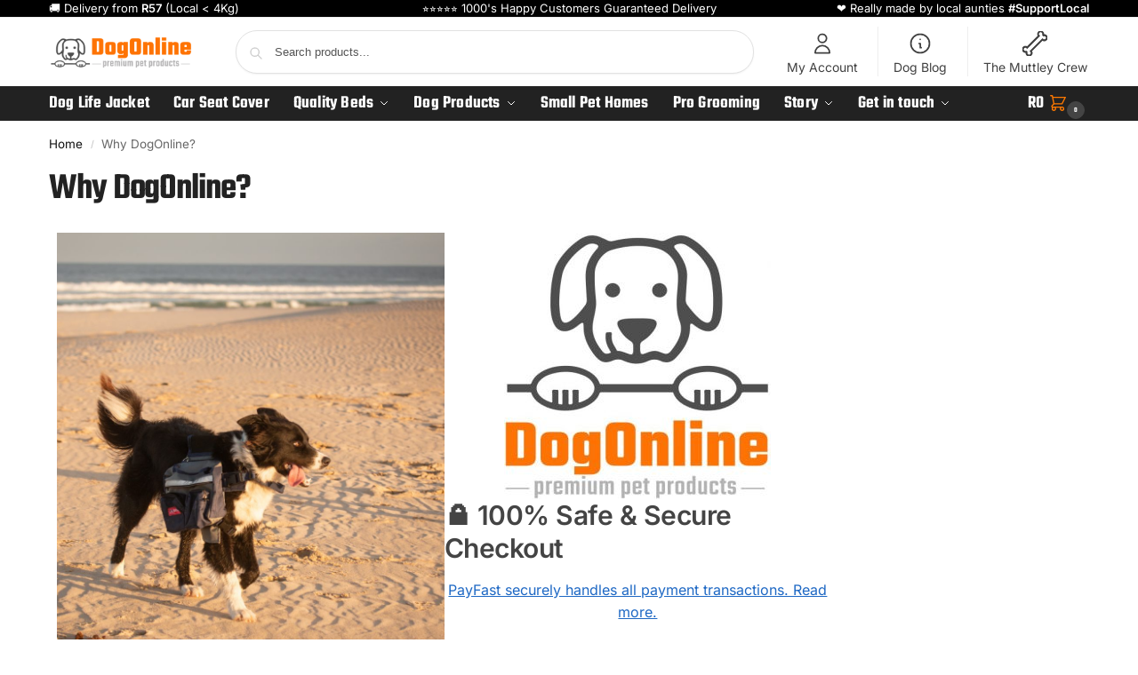

--- FILE ---
content_type: text/html; charset=UTF-8
request_url: https://dogonline.co.za/why/
body_size: 47933
content:
<!doctype html>
<html lang="en-ZA">
<head>
<meta charset="UTF-8">
<meta name="viewport" content="height=device-height, width=device-width, initial-scale=1">
<link rel="profile" href="https://gmpg.org/xfn/11">
<link rel="pingback" href="https://dogonline.co.za/xmlrpc.php">

<title>#supportlocal – Why DogOnline?</title>
<script id="cookieyes" type="text/javascript" data-type="lazy" data-src="https://cdn-cookieyes.com/client_data/23c3de0d91613d3e09723d0d/script.js"></script><link rel='preload' as='style' href='https://dogonline.co.za/wp-content/themes/shoptimizer/assets/css/main/main.min.css'  data-wpacu-preload-css-basic='1' />


<link rel="canonical" href="https://dogonline.co.za/why/" />
<meta name="description" content="PayFast securely handles all payment transactions. Read more. Click here to read more about our shipping times​ Send us a message and we’ll reply with an expert…" />
<meta name="theme-color" content="#ff9900" />
<meta property="og:type" content="website" />
<meta property="og:locale" content="en_GB" />
<meta property="og:site_name" content="#supportlocal" />
<meta property="og:title" content="Why DogOnline?" />
<meta property="og:description" content="PayFast securely handles all payment transactions. Read more. Click here to read more about our shipping times​ Send us a message and we’ll reply with an expert answer​…" />
<meta property="og:url" content="https://dogonline.co.za/why/" />
<meta property="og:image" content="https://dogonline.co.za/wp-content/uploads/2020/12/howie-r-CjI_2QX7hvU-unsplash.jpg" />
<meta property="og:image:width" content="1440" />
<meta property="og:image:height" content="1920" />
<meta property="og:image" content="https://dogonline.co.za/wp-content/uploads/2012/06/Muttley-Crew2-12-895x999.jpg" />
<meta property="og:image" content="https://dogonline.co.za/wp-content/uploads/2022/07/DSC_2461-999x666.jpg" />
<meta property="og:image" content="https://dogonline.co.za/wp-content/uploads/2022/08/Muttley-Crew-17-999x666.jpg" />
<meta property="og:image" content="https://dogonline.co.za/wp-content/uploads/2018/08/cropped-logo-01-6-300x300.jpg" />
<meta name="twitter:card" content="summary_large_image" />
<meta name="twitter:title" content="Why DogOnline?" />
<meta name="twitter:description" content="PayFast securely handles all payment transactions. Read more. Click here to read more about our shipping times​ Send us a message and we’ll reply with an expert answer​…" />
<meta name="twitter:image" content="https://dogonline.co.za/wp-content/uploads/2020/12/howie-r-CjI_2QX7hvU-unsplash.jpg" />
<script type="application/ld+json">{"@context":"https://schema.org","@graph":[{"@type":"WebSite","@id":"https://dogonline.co.za/#/schema/WebSite","url":"https://dogonline.co.za/","name":"#supportlocal","alternateName":"DogOnline","description":"Quality Pet Products Made in SA","inLanguage":"en-ZA","potentialAction":{"@type":"SearchAction","target":{"@type":"EntryPoint","urlTemplate":"https://dogonline.co.za/search/{search_term_string}/"},"query-input":"required name=search_term_string"},"publisher":{"@type":"Organization","@id":"https://dogonline.co.za/#/schema/Organization","name":"DogOnline","url":"https://dogonline.co.za/","logo":{"@type":"ImageObject","url":"https://dogonline.co.za/wp-content/uploads/2018/08/cropped-logo-01-8.jpg","contentUrl":"https://dogonline.co.za/wp-content/uploads/2018/08/cropped-logo-01-8.jpg","width":1920,"height":1920,"contentSize":"145375"}}},{"@type":"WebPage","@id":"https://dogonline.co.za/why/","url":"https://dogonline.co.za/why/","name":"#supportlocal – Why DogOnline?","description":"PayFast securely handles all payment transactions. Read more. Click here to read more about our shipping times​ Send us a message and we’ll reply with an expert…","inLanguage":"en-ZA","isPartOf":{"@id":"https://dogonline.co.za/#/schema/WebSite"},"breadcrumb":{"@type":"BreadcrumbList","@id":"https://dogonline.co.za/#/schema/BreadcrumbList","itemListElement":[{"@type":"ListItem","position":1,"item":"https://dogonline.co.za/","name":"#supportlocal"},{"@type":"ListItem","position":2,"name":"Why DogOnline?"}]},"potentialAction":{"@type":"ReadAction","target":"https://dogonline.co.za/why/"}}]}</script>


<link rel='dns-prefetch' href='//www.googletagmanager.com' />
<link rel='dns-prefetch' href='//cdnjs.cloudflare.com' />
<link rel="alternate" title="oEmbed (JSON)" type="application/json+oembed" href="https://dogonline.co.za/wp-json/oembed/1.0/embed?url=https%3A%2F%2Fdogonline.co.za%2Fwhy%2F" />
<link rel="alternate" title="oEmbed (XML)" type="text/xml+oembed" href="https://dogonline.co.za/wp-json/oembed/1.0/embed?url=https%3A%2F%2Fdogonline.co.za%2Fwhy%2F&#038;format=xml" />
<style type="text/css">
@keyframes cgkit-loading { 0% { background-position: 100% 50%; } 100% { background-position: 0 50%; } }
body ul.products li.product.cgkit-swatch-loading .woocommerce-image__wrapper,
body ul.products li.product.cgkit-swatch-loading .woocommerce-card__header > * { color: transparent !important; background: linear-gradient(100deg, #ececec 30%, #f5f5f5 50%, #ececec 70%); border-radius: 5px; background-size: 400%; animation: cgkit-loading 1.2s ease-in-out infinite; }
body ul.products li.product.cgkit-swatch-loading .woocommerce-image__wrapper > *,
body ul.products li.product.cgkit-swatch-loading .woocommerce-card__header > * > * { visibility: hidden; }
ul.products li.product.cgkit-swatch-loading .woocommerce-card__header .product__categories,
ul.products li.product.cgkit-swatch-loading .woocommerce-card__header .woocommerce-loop-product__title,
ul.products li.product.cgkit-swatch-loading .woocommerce-card__header .price { display: table; width: auto;  }
ul.products li.product.cgkit-swatch-loading .woocommerce-card__header .star-rating:before { visibility: hidden; }
</style>
							<style  type='text/css'>.pswp { display: none; }</style>
			<style id='wp-img-auto-sizes-contain-inline-css' type='text/css'>
img:is([sizes=auto i],[sizes^="auto," i]){contain-intrinsic-size:3000px 1500px}
/*# sourceURL=wp-img-auto-sizes-contain-inline-css */
</style>
<link rel='stylesheet' id='wp-block-library-css' href='https://dogonline.co.za/wp-includes/css/dist/block-library/style.min.css' type='text/css' media='all' />
<style id='wp-block-heading-inline-css' type='text/css'>
h1:where(.wp-block-heading).has-background,h2:where(.wp-block-heading).has-background,h3:where(.wp-block-heading).has-background,h4:where(.wp-block-heading).has-background,h5:where(.wp-block-heading).has-background,h6:where(.wp-block-heading).has-background{padding:1.25em 2.375em}h1.has-text-align-left[style*=writing-mode]:where([style*=vertical-lr]),h1.has-text-align-right[style*=writing-mode]:where([style*=vertical-rl]),h2.has-text-align-left[style*=writing-mode]:where([style*=vertical-lr]),h2.has-text-align-right[style*=writing-mode]:where([style*=vertical-rl]),h3.has-text-align-left[style*=writing-mode]:where([style*=vertical-lr]),h3.has-text-align-right[style*=writing-mode]:where([style*=vertical-rl]),h4.has-text-align-left[style*=writing-mode]:where([style*=vertical-lr]),h4.has-text-align-right[style*=writing-mode]:where([style*=vertical-rl]),h5.has-text-align-left[style*=writing-mode]:where([style*=vertical-lr]),h5.has-text-align-right[style*=writing-mode]:where([style*=vertical-rl]),h6.has-text-align-left[style*=writing-mode]:where([style*=vertical-lr]),h6.has-text-align-right[style*=writing-mode]:where([style*=vertical-rl]){rotate:180deg}
/*# sourceURL=https://dogonline.co.za/wp-includes/blocks/heading/style.min.css */
</style>
<style id='wp-block-image-inline-css' type='text/css'>
.wp-block-image>a,.wp-block-image>figure>a{display:inline-block}.wp-block-image img{box-sizing:border-box;height:auto;max-width:100%;vertical-align:bottom}@media not (prefers-reduced-motion){.wp-block-image img.hide{visibility:hidden}.wp-block-image img.show{animation:show-content-image .4s}}.wp-block-image[style*=border-radius] img,.wp-block-image[style*=border-radius]>a{border-radius:inherit}.wp-block-image.has-custom-border img{box-sizing:border-box}.wp-block-image.aligncenter{text-align:center}.wp-block-image.alignfull>a,.wp-block-image.alignwide>a{width:100%}.wp-block-image.alignfull img,.wp-block-image.alignwide img{height:auto;width:100%}.wp-block-image .aligncenter,.wp-block-image .alignleft,.wp-block-image .alignright,.wp-block-image.aligncenter,.wp-block-image.alignleft,.wp-block-image.alignright{display:table}.wp-block-image .aligncenter>figcaption,.wp-block-image .alignleft>figcaption,.wp-block-image .alignright>figcaption,.wp-block-image.aligncenter>figcaption,.wp-block-image.alignleft>figcaption,.wp-block-image.alignright>figcaption{caption-side:bottom;display:table-caption}.wp-block-image .alignleft{float:left;margin:.5em 1em .5em 0}.wp-block-image .alignright{float:right;margin:.5em 0 .5em 1em}.wp-block-image .aligncenter{margin-left:auto;margin-right:auto}.wp-block-image :where(figcaption){margin-bottom:1em;margin-top:.5em}.wp-block-image.is-style-circle-mask img{border-radius:9999px}@supports ((-webkit-mask-image:none) or (mask-image:none)) or (-webkit-mask-image:none){.wp-block-image.is-style-circle-mask img{border-radius:0;-webkit-mask-image:url('data:image/svg+xml;utf8,<svg viewBox="0 0 100 100" xmlns="http://www.w3.org/2000/svg"><circle cx="50" cy="50" r="50"/></svg>');mask-image:url('data:image/svg+xml;utf8,<svg viewBox="0 0 100 100" xmlns="http://www.w3.org/2000/svg"><circle cx="50" cy="50" r="50"/></svg>');mask-mode:alpha;-webkit-mask-position:center;mask-position:center;-webkit-mask-repeat:no-repeat;mask-repeat:no-repeat;-webkit-mask-size:contain;mask-size:contain}}:root :where(.wp-block-image.is-style-rounded img,.wp-block-image .is-style-rounded img){border-radius:9999px}.wp-block-image figure{margin:0}.wp-lightbox-container{display:flex;flex-direction:column;position:relative}.wp-lightbox-container img{cursor:zoom-in}.wp-lightbox-container img:hover+button{opacity:1}.wp-lightbox-container button{align-items:center;backdrop-filter:blur(16px) saturate(180%);background-color:#5a5a5a40;border:none;border-radius:4px;cursor:zoom-in;display:flex;height:20px;justify-content:center;opacity:0;padding:0;position:absolute;right:16px;text-align:center;top:16px;width:20px;z-index:100}@media not (prefers-reduced-motion){.wp-lightbox-container button{transition:opacity .2s ease}}.wp-lightbox-container button:focus-visible{outline:3px auto #5a5a5a40;outline:3px auto -webkit-focus-ring-color;outline-offset:3px}.wp-lightbox-container button:hover{cursor:pointer;opacity:1}.wp-lightbox-container button:focus{opacity:1}.wp-lightbox-container button:focus,.wp-lightbox-container button:hover,.wp-lightbox-container button:not(:hover):not(:active):not(.has-background){background-color:#5a5a5a40;border:none}.wp-lightbox-overlay{box-sizing:border-box;cursor:zoom-out;height:100vh;left:0;overflow:hidden;position:fixed;top:0;visibility:hidden;width:100%;z-index:100000}.wp-lightbox-overlay .close-button{align-items:center;cursor:pointer;display:flex;justify-content:center;min-height:40px;min-width:40px;padding:0;position:absolute;right:calc(env(safe-area-inset-right) + 16px);top:calc(env(safe-area-inset-top) + 16px);z-index:5000000}.wp-lightbox-overlay .close-button:focus,.wp-lightbox-overlay .close-button:hover,.wp-lightbox-overlay .close-button:not(:hover):not(:active):not(.has-background){background:none;border:none}.wp-lightbox-overlay .lightbox-image-container{height:var(--wp--lightbox-container-height);left:50%;overflow:hidden;position:absolute;top:50%;transform:translate(-50%,-50%);transform-origin:top left;width:var(--wp--lightbox-container-width);z-index:9999999999}.wp-lightbox-overlay .wp-block-image{align-items:center;box-sizing:border-box;display:flex;height:100%;justify-content:center;margin:0;position:relative;transform-origin:0 0;width:100%;z-index:3000000}.wp-lightbox-overlay .wp-block-image img{height:var(--wp--lightbox-image-height);min-height:var(--wp--lightbox-image-height);min-width:var(--wp--lightbox-image-width);width:var(--wp--lightbox-image-width)}.wp-lightbox-overlay .wp-block-image figcaption{display:none}.wp-lightbox-overlay button{background:none;border:none}.wp-lightbox-overlay .scrim{background-color:#fff;height:100%;opacity:.9;position:absolute;width:100%;z-index:2000000}.wp-lightbox-overlay.active{visibility:visible}@media not (prefers-reduced-motion){.wp-lightbox-overlay.active{animation:turn-on-visibility .25s both}.wp-lightbox-overlay.active img{animation:turn-on-visibility .35s both}.wp-lightbox-overlay.show-closing-animation:not(.active){animation:turn-off-visibility .35s both}.wp-lightbox-overlay.show-closing-animation:not(.active) img{animation:turn-off-visibility .25s both}.wp-lightbox-overlay.zoom.active{animation:none;opacity:1;visibility:visible}.wp-lightbox-overlay.zoom.active .lightbox-image-container{animation:lightbox-zoom-in .4s}.wp-lightbox-overlay.zoom.active .lightbox-image-container img{animation:none}.wp-lightbox-overlay.zoom.active .scrim{animation:turn-on-visibility .4s forwards}.wp-lightbox-overlay.zoom.show-closing-animation:not(.active){animation:none}.wp-lightbox-overlay.zoom.show-closing-animation:not(.active) .lightbox-image-container{animation:lightbox-zoom-out .4s}.wp-lightbox-overlay.zoom.show-closing-animation:not(.active) .lightbox-image-container img{animation:none}.wp-lightbox-overlay.zoom.show-closing-animation:not(.active) .scrim{animation:turn-off-visibility .4s forwards}}@keyframes show-content-image{0%{visibility:hidden}99%{visibility:hidden}to{visibility:visible}}@keyframes turn-on-visibility{0%{opacity:0}to{opacity:1}}@keyframes turn-off-visibility{0%{opacity:1;visibility:visible}99%{opacity:0;visibility:visible}to{opacity:0;visibility:hidden}}@keyframes lightbox-zoom-in{0%{transform:translate(calc((-100vw + var(--wp--lightbox-scrollbar-width))/2 + var(--wp--lightbox-initial-left-position)),calc(-50vh + var(--wp--lightbox-initial-top-position))) scale(var(--wp--lightbox-scale))}to{transform:translate(-50%,-50%) scale(1)}}@keyframes lightbox-zoom-out{0%{transform:translate(-50%,-50%) scale(1);visibility:visible}99%{visibility:visible}to{transform:translate(calc((-100vw + var(--wp--lightbox-scrollbar-width))/2 + var(--wp--lightbox-initial-left-position)),calc(-50vh + var(--wp--lightbox-initial-top-position))) scale(var(--wp--lightbox-scale));visibility:hidden}}
/*# sourceURL=https://dogonline.co.za/wp-includes/blocks/image/style.min.css */
</style>
<style id='wp-block-columns-inline-css' type='text/css'>
.wp-block-columns{box-sizing:border-box;display:flex;flex-wrap:wrap!important}@media (min-width:782px){.wp-block-columns{flex-wrap:nowrap!important}}.wp-block-columns{align-items:normal!important}.wp-block-columns.are-vertically-aligned-top{align-items:flex-start}.wp-block-columns.are-vertically-aligned-center{align-items:center}.wp-block-columns.are-vertically-aligned-bottom{align-items:flex-end}@media (max-width:781px){.wp-block-columns:not(.is-not-stacked-on-mobile)>.wp-block-column{flex-basis:100%!important}}@media (min-width:782px){.wp-block-columns:not(.is-not-stacked-on-mobile)>.wp-block-column{flex-basis:0;flex-grow:1}.wp-block-columns:not(.is-not-stacked-on-mobile)>.wp-block-column[style*=flex-basis]{flex-grow:0}}.wp-block-columns.is-not-stacked-on-mobile{flex-wrap:nowrap!important}.wp-block-columns.is-not-stacked-on-mobile>.wp-block-column{flex-basis:0;flex-grow:1}.wp-block-columns.is-not-stacked-on-mobile>.wp-block-column[style*=flex-basis]{flex-grow:0}:where(.wp-block-columns){margin-bottom:1.75em}:where(.wp-block-columns.has-background){padding:1.25em 2.375em}.wp-block-column{flex-grow:1;min-width:0;overflow-wrap:break-word;word-break:break-word}.wp-block-column.is-vertically-aligned-top{align-self:flex-start}.wp-block-column.is-vertically-aligned-center{align-self:center}.wp-block-column.is-vertically-aligned-bottom{align-self:flex-end}.wp-block-column.is-vertically-aligned-stretch{align-self:stretch}.wp-block-column.is-vertically-aligned-bottom,.wp-block-column.is-vertically-aligned-center,.wp-block-column.is-vertically-aligned-top{width:100%}
/*# sourceURL=https://dogonline.co.za/wp-includes/blocks/columns/style.min.css */
</style>
<style id='wp-block-paragraph-inline-css' type='text/css'>
.is-small-text{font-size:.875em}.is-regular-text{font-size:1em}.is-large-text{font-size:2.25em}.is-larger-text{font-size:3em}.has-drop-cap:not(:focus):first-letter{float:left;font-size:8.4em;font-style:normal;font-weight:100;line-height:.68;margin:.05em .1em 0 0;text-transform:uppercase}body.rtl .has-drop-cap:not(:focus):first-letter{float:none;margin-left:.1em}p.has-drop-cap.has-background{overflow:hidden}:root :where(p.has-background){padding:1.25em 2.375em}:where(p.has-text-color:not(.has-link-color)) a{color:inherit}p.has-text-align-left[style*="writing-mode:vertical-lr"],p.has-text-align-right[style*="writing-mode:vertical-rl"]{rotate:180deg}
/*# sourceURL=https://dogonline.co.za/wp-includes/blocks/paragraph/style.min.css */
</style>
<style id='global-styles-inline-css' type='text/css'>
:root{--wp--preset--aspect-ratio--square: 1;--wp--preset--aspect-ratio--4-3: 4/3;--wp--preset--aspect-ratio--3-4: 3/4;--wp--preset--aspect-ratio--3-2: 3/2;--wp--preset--aspect-ratio--2-3: 2/3;--wp--preset--aspect-ratio--16-9: 16/9;--wp--preset--aspect-ratio--9-16: 9/16;--wp--preset--color--black: #000000;--wp--preset--color--cyan-bluish-gray: #abb8c3;--wp--preset--color--white: #ffffff;--wp--preset--color--pale-pink: #f78da7;--wp--preset--color--vivid-red: #cf2e2e;--wp--preset--color--luminous-vivid-orange: #ff6900;--wp--preset--color--luminous-vivid-amber: #fcb900;--wp--preset--color--light-green-cyan: #7bdcb5;--wp--preset--color--vivid-green-cyan: #00d084;--wp--preset--color--pale-cyan-blue: #8ed1fc;--wp--preset--color--vivid-cyan-blue: #0693e3;--wp--preset--color--vivid-purple: #9b51e0;--wp--preset--gradient--vivid-cyan-blue-to-vivid-purple: linear-gradient(135deg,rgb(6,147,227) 0%,rgb(155,81,224) 100%);--wp--preset--gradient--light-green-cyan-to-vivid-green-cyan: linear-gradient(135deg,rgb(122,220,180) 0%,rgb(0,208,130) 100%);--wp--preset--gradient--luminous-vivid-amber-to-luminous-vivid-orange: linear-gradient(135deg,rgb(252,185,0) 0%,rgb(255,105,0) 100%);--wp--preset--gradient--luminous-vivid-orange-to-vivid-red: linear-gradient(135deg,rgb(255,105,0) 0%,rgb(207,46,46) 100%);--wp--preset--gradient--very-light-gray-to-cyan-bluish-gray: linear-gradient(135deg,rgb(238,238,238) 0%,rgb(169,184,195) 100%);--wp--preset--gradient--cool-to-warm-spectrum: linear-gradient(135deg,rgb(74,234,220) 0%,rgb(151,120,209) 20%,rgb(207,42,186) 40%,rgb(238,44,130) 60%,rgb(251,105,98) 80%,rgb(254,248,76) 100%);--wp--preset--gradient--blush-light-purple: linear-gradient(135deg,rgb(255,206,236) 0%,rgb(152,150,240) 100%);--wp--preset--gradient--blush-bordeaux: linear-gradient(135deg,rgb(254,205,165) 0%,rgb(254,45,45) 50%,rgb(107,0,62) 100%);--wp--preset--gradient--luminous-dusk: linear-gradient(135deg,rgb(255,203,112) 0%,rgb(199,81,192) 50%,rgb(65,88,208) 100%);--wp--preset--gradient--pale-ocean: linear-gradient(135deg,rgb(255,245,203) 0%,rgb(182,227,212) 50%,rgb(51,167,181) 100%);--wp--preset--gradient--electric-grass: linear-gradient(135deg,rgb(202,248,128) 0%,rgb(113,206,126) 100%);--wp--preset--gradient--midnight: linear-gradient(135deg,rgb(2,3,129) 0%,rgb(40,116,252) 100%);--wp--preset--font-size--small: clamp(1rem, 1rem + ((1vw - 0.2rem) * 0.368), 1.2rem);--wp--preset--font-size--medium: clamp(1rem, 1rem + ((1vw - 0.2rem) * 0.92), 1.5rem);--wp--preset--font-size--large: clamp(1.5rem, 1.5rem + ((1vw - 0.2rem) * 0.92), 2rem);--wp--preset--font-size--x-large: clamp(1.5rem, 1.5rem + ((1vw - 0.2rem) * 1.379), 2.25rem);--wp--preset--font-size--x-small: 0.85rem;--wp--preset--font-size--base: clamp(1rem, 1rem + ((1vw - 0.2rem) * 0.46), 1.25rem);--wp--preset--font-size--xx-large: clamp(2rem, 2rem + ((1vw - 0.2rem) * 1.839), 3rem);--wp--preset--font-size--xxx-large: clamp(2.25rem, 2.25rem + ((1vw - 0.2rem) * 3.218), 4rem);--wp--preset--spacing--20: 0.44rem;--wp--preset--spacing--30: 0.67rem;--wp--preset--spacing--40: 1rem;--wp--preset--spacing--50: 1.5rem;--wp--preset--spacing--60: 2.25rem;--wp--preset--spacing--70: 3.38rem;--wp--preset--spacing--80: 5.06rem;--wp--preset--spacing--small: clamp(.25rem, 2.5vw, 0.75rem);--wp--preset--spacing--medium: clamp(1rem, 4vw, 2rem);--wp--preset--spacing--large: clamp(1.25rem, 6vw, 3rem);--wp--preset--spacing--x-large: clamp(3rem, 7vw, 5rem);--wp--preset--spacing--xx-large: clamp(4rem, 9vw, 7rem);--wp--preset--spacing--xxx-large: clamp(5rem, 12vw, 9rem);--wp--preset--spacing--xxxx-large: clamp(6rem, 14vw, 13rem);--wp--preset--shadow--natural: 6px 6px 9px rgba(0, 0, 0, 0.2);--wp--preset--shadow--deep: 12px 12px 50px rgba(0, 0, 0, 0.4);--wp--preset--shadow--sharp: 6px 6px 0px rgba(0, 0, 0, 0.2);--wp--preset--shadow--outlined: 6px 6px 0px -3px rgb(255, 255, 255), 6px 6px rgb(0, 0, 0);--wp--preset--shadow--crisp: 6px 6px 0px rgb(0, 0, 0);--wp--custom--line-height--none: 1;--wp--custom--line-height--tight: 1.1;--wp--custom--line-height--snug: 1.2;--wp--custom--line-height--normal: 1.5;--wp--custom--line-height--relaxed: 1.625;--wp--custom--line-height--loose: 2;--wp--custom--line-height--body: 1.618;}:root { --wp--style--global--content-size: 900px;--wp--style--global--wide-size: 1190px; }:where(body) { margin: 0; }.wp-site-blocks { padding-top: var(--wp--style--root--padding-top); padding-bottom: var(--wp--style--root--padding-bottom); }.has-global-padding { padding-right: var(--wp--style--root--padding-right); padding-left: var(--wp--style--root--padding-left); }.has-global-padding > .alignfull { margin-right: calc(var(--wp--style--root--padding-right) * -1); margin-left: calc(var(--wp--style--root--padding-left) * -1); }.has-global-padding :where(:not(.alignfull.is-layout-flow) > .has-global-padding:not(.wp-block-block, .alignfull)) { padding-right: 0; padding-left: 0; }.has-global-padding :where(:not(.alignfull.is-layout-flow) > .has-global-padding:not(.wp-block-block, .alignfull)) > .alignfull { margin-left: 0; margin-right: 0; }.wp-site-blocks > .alignleft { float: left; margin-right: 2em; }.wp-site-blocks > .alignright { float: right; margin-left: 2em; }.wp-site-blocks > .aligncenter { justify-content: center; margin-left: auto; margin-right: auto; }:where(.wp-site-blocks) > * { margin-block-start: var(--wp--preset--spacing--medium); margin-block-end: 0; }:where(.wp-site-blocks) > :first-child { margin-block-start: 0; }:where(.wp-site-blocks) > :last-child { margin-block-end: 0; }:root { --wp--style--block-gap: var(--wp--preset--spacing--medium); }:root :where(.is-layout-flow) > :first-child{margin-block-start: 0;}:root :where(.is-layout-flow) > :last-child{margin-block-end: 0;}:root :where(.is-layout-flow) > *{margin-block-start: var(--wp--preset--spacing--medium);margin-block-end: 0;}:root :where(.is-layout-constrained) > :first-child{margin-block-start: 0;}:root :where(.is-layout-constrained) > :last-child{margin-block-end: 0;}:root :where(.is-layout-constrained) > *{margin-block-start: var(--wp--preset--spacing--medium);margin-block-end: 0;}:root :where(.is-layout-flex){gap: var(--wp--preset--spacing--medium);}:root :where(.is-layout-grid){gap: var(--wp--preset--spacing--medium);}.is-layout-flow > .alignleft{float: left;margin-inline-start: 0;margin-inline-end: 2em;}.is-layout-flow > .alignright{float: right;margin-inline-start: 2em;margin-inline-end: 0;}.is-layout-flow > .aligncenter{margin-left: auto !important;margin-right: auto !important;}.is-layout-constrained > .alignleft{float: left;margin-inline-start: 0;margin-inline-end: 2em;}.is-layout-constrained > .alignright{float: right;margin-inline-start: 2em;margin-inline-end: 0;}.is-layout-constrained > .aligncenter{margin-left: auto !important;margin-right: auto !important;}.is-layout-constrained > :where(:not(.alignleft):not(.alignright):not(.alignfull)){max-width: var(--wp--style--global--content-size);margin-left: auto !important;margin-right: auto !important;}.is-layout-constrained > .alignwide{max-width: var(--wp--style--global--wide-size);}body .is-layout-flex{display: flex;}.is-layout-flex{flex-wrap: wrap;align-items: center;}.is-layout-flex > :is(*, div){margin: 0;}body .is-layout-grid{display: grid;}.is-layout-grid > :is(*, div){margin: 0;}body{font-family: var(--wp--preset--font-family--primary);--wp--style--root--padding-top: 0;--wp--style--root--padding-right: var(--wp--preset--spacing--medium);--wp--style--root--padding-bottom: 0;--wp--style--root--padding-left: var(--wp--preset--spacing--medium);}a:where(:not(.wp-element-button)){text-decoration: false;}:root :where(.wp-element-button, .wp-block-button__link){background-color: #32373c;border-width: 0;color: #fff;font-family: inherit;font-size: inherit;font-style: inherit;font-weight: inherit;letter-spacing: inherit;line-height: inherit;padding-top: calc(0.667em + 2px);padding-right: calc(1.333em + 2px);padding-bottom: calc(0.667em + 2px);padding-left: calc(1.333em + 2px);text-decoration: none;text-transform: inherit;}.has-black-color{color: var(--wp--preset--color--black) !important;}.has-cyan-bluish-gray-color{color: var(--wp--preset--color--cyan-bluish-gray) !important;}.has-white-color{color: var(--wp--preset--color--white) !important;}.has-pale-pink-color{color: var(--wp--preset--color--pale-pink) !important;}.has-vivid-red-color{color: var(--wp--preset--color--vivid-red) !important;}.has-luminous-vivid-orange-color{color: var(--wp--preset--color--luminous-vivid-orange) !important;}.has-luminous-vivid-amber-color{color: var(--wp--preset--color--luminous-vivid-amber) !important;}.has-light-green-cyan-color{color: var(--wp--preset--color--light-green-cyan) !important;}.has-vivid-green-cyan-color{color: var(--wp--preset--color--vivid-green-cyan) !important;}.has-pale-cyan-blue-color{color: var(--wp--preset--color--pale-cyan-blue) !important;}.has-vivid-cyan-blue-color{color: var(--wp--preset--color--vivid-cyan-blue) !important;}.has-vivid-purple-color{color: var(--wp--preset--color--vivid-purple) !important;}.has-black-background-color{background-color: var(--wp--preset--color--black) !important;}.has-cyan-bluish-gray-background-color{background-color: var(--wp--preset--color--cyan-bluish-gray) !important;}.has-white-background-color{background-color: var(--wp--preset--color--white) !important;}.has-pale-pink-background-color{background-color: var(--wp--preset--color--pale-pink) !important;}.has-vivid-red-background-color{background-color: var(--wp--preset--color--vivid-red) !important;}.has-luminous-vivid-orange-background-color{background-color: var(--wp--preset--color--luminous-vivid-orange) !important;}.has-luminous-vivid-amber-background-color{background-color: var(--wp--preset--color--luminous-vivid-amber) !important;}.has-light-green-cyan-background-color{background-color: var(--wp--preset--color--light-green-cyan) !important;}.has-vivid-green-cyan-background-color{background-color: var(--wp--preset--color--vivid-green-cyan) !important;}.has-pale-cyan-blue-background-color{background-color: var(--wp--preset--color--pale-cyan-blue) !important;}.has-vivid-cyan-blue-background-color{background-color: var(--wp--preset--color--vivid-cyan-blue) !important;}.has-vivid-purple-background-color{background-color: var(--wp--preset--color--vivid-purple) !important;}.has-black-border-color{border-color: var(--wp--preset--color--black) !important;}.has-cyan-bluish-gray-border-color{border-color: var(--wp--preset--color--cyan-bluish-gray) !important;}.has-white-border-color{border-color: var(--wp--preset--color--white) !important;}.has-pale-pink-border-color{border-color: var(--wp--preset--color--pale-pink) !important;}.has-vivid-red-border-color{border-color: var(--wp--preset--color--vivid-red) !important;}.has-luminous-vivid-orange-border-color{border-color: var(--wp--preset--color--luminous-vivid-orange) !important;}.has-luminous-vivid-amber-border-color{border-color: var(--wp--preset--color--luminous-vivid-amber) !important;}.has-light-green-cyan-border-color{border-color: var(--wp--preset--color--light-green-cyan) !important;}.has-vivid-green-cyan-border-color{border-color: var(--wp--preset--color--vivid-green-cyan) !important;}.has-pale-cyan-blue-border-color{border-color: var(--wp--preset--color--pale-cyan-blue) !important;}.has-vivid-cyan-blue-border-color{border-color: var(--wp--preset--color--vivid-cyan-blue) !important;}.has-vivid-purple-border-color{border-color: var(--wp--preset--color--vivid-purple) !important;}.has-vivid-cyan-blue-to-vivid-purple-gradient-background{background: var(--wp--preset--gradient--vivid-cyan-blue-to-vivid-purple) !important;}.has-light-green-cyan-to-vivid-green-cyan-gradient-background{background: var(--wp--preset--gradient--light-green-cyan-to-vivid-green-cyan) !important;}.has-luminous-vivid-amber-to-luminous-vivid-orange-gradient-background{background: var(--wp--preset--gradient--luminous-vivid-amber-to-luminous-vivid-orange) !important;}.has-luminous-vivid-orange-to-vivid-red-gradient-background{background: var(--wp--preset--gradient--luminous-vivid-orange-to-vivid-red) !important;}.has-very-light-gray-to-cyan-bluish-gray-gradient-background{background: var(--wp--preset--gradient--very-light-gray-to-cyan-bluish-gray) !important;}.has-cool-to-warm-spectrum-gradient-background{background: var(--wp--preset--gradient--cool-to-warm-spectrum) !important;}.has-blush-light-purple-gradient-background{background: var(--wp--preset--gradient--blush-light-purple) !important;}.has-blush-bordeaux-gradient-background{background: var(--wp--preset--gradient--blush-bordeaux) !important;}.has-luminous-dusk-gradient-background{background: var(--wp--preset--gradient--luminous-dusk) !important;}.has-pale-ocean-gradient-background{background: var(--wp--preset--gradient--pale-ocean) !important;}.has-electric-grass-gradient-background{background: var(--wp--preset--gradient--electric-grass) !important;}.has-midnight-gradient-background{background: var(--wp--preset--gradient--midnight) !important;}.has-small-font-size{font-size: var(--wp--preset--font-size--small) !important;}.has-medium-font-size{font-size: var(--wp--preset--font-size--medium) !important;}.has-large-font-size{font-size: var(--wp--preset--font-size--large) !important;}.has-x-large-font-size{font-size: var(--wp--preset--font-size--x-large) !important;}.has-x-small-font-size{font-size: var(--wp--preset--font-size--x-small) !important;}.has-base-font-size{font-size: var(--wp--preset--font-size--base) !important;}.has-xx-large-font-size{font-size: var(--wp--preset--font-size--xx-large) !important;}.has-xxx-large-font-size{font-size: var(--wp--preset--font-size--xxx-large) !important;}
:root :where(.wp-block-columns){margin-bottom: 0px;}
/*# sourceURL=global-styles-inline-css */
</style>
<style id='core-block-supports-inline-css' type='text/css'>
.wp-container-core-columns-is-layout-28f84493{flex-wrap:nowrap;}
/*# sourceURL=core-block-supports-inline-css */
</style>

<link rel='stylesheet' id='cr-frontend-css-css' href='https://dogonline.co.za/wp-content/cache/asset-cleanup/css/item/customer-reviews-woocommerce__css__frontend-css-v4293fefa09970e0e6d049ed9b4752cdd85f4079b.css' type='text/css' media='all' />
<link rel='stylesheet' id='commercekit-wishlist-css-css' href='https://dogonline.co.za/wp-content/plugins/commercegurus-commercekit/assets/css/wishlist.css' type='text/css' media='all' />
<link rel='stylesheet' id='commercekit-ajax-search-css-css' href='https://dogonline.co.za/wp-content/plugins/commercegurus-commercekit/assets/css/ajax-search.css' type='text/css' media='all' />
<link rel='stylesheet' id='commercekit-attribute-swatches-plp-css-css' href='https://dogonline.co.za/wp-content/plugins/commercegurus-commercekit/assets/css/commercegurus-attribute-swatches-plp.css' type='text/css' media='all' />
<link rel='stylesheet' id='commercekit-countdown-css-css' href='https://dogonline.co.za/wp-content/plugins/commercegurus-commercekit/assets/css/countdown.css' type='text/css' media='all' />
<link rel='stylesheet' id='commercekit-stockmeter-css-css' href='https://dogonline.co.za/wp-content/plugins/commercegurus-commercekit/assets/css/stockmeter.css' type='text/css' media='all' />
<style id='dominant-color-styles-inline-css' type='text/css'>
img[data-dominant-color]:not(.has-transparency) { background-color: var(--dominant-color); }
/*# sourceURL=dominant-color-styles-inline-css */
</style>
<style id='plvt-view-transitions-inline-css' type='text/css'>
@view-transition { navigation: auto; }
@media (prefers-reduced-motion: no-preference) {::view-transition-group(*) { animation-duration: 0.4s; }}
/*# sourceURL=plvt-view-transitions-inline-css */
</style>
<link   data-wpacu-to-be-preloaded-basic='1' rel='stylesheet' id='shoptimizer-main-min-css' href='https://dogonline.co.za/wp-content/themes/shoptimizer/assets/css/main/main.min.css' type='text/css' media='all' />
<link rel='stylesheet' id='shoptimizer-dynamic-style-css' href='https://dogonline.co.za/wp-content/themes/shoptimizer/assets/css/main/dynamic.css' type='text/css' media='all' />
<link rel='stylesheet' id='shoptimizer-blocks-min-css' href='https://dogonline.co.za/wp-content/themes/shoptimizer/assets/css/main/blocks.min.css' type='text/css' media='all' />
<link rel='stylesheet' id='shoptimizer-cross-sells-carousel-css' href='https://dogonline.co.za/wp-content/themes/shoptimizer/assets/css/components/pdp/cross-sells-carousel.css' type='text/css' media='all' />
<link rel='stylesheet' id='shoptimizer-child-style-css' href='https://dogonline.co.za/wp-content/themes/shoptimizer-child-theme/style.css' type='text/css' media='all' />
<link rel='stylesheet' id='shoptimizer-wpforms-style-css' href='https://dogonline.co.za/wp-content/themes/shoptimizer/inc/compatibility/wpforms/wpforms.css' type='text/css' media='all' />
<script type="text/template" id="tmpl-variation-template">
	<div class="woocommerce-variation-description">{{{ data.variation.variation_description }}}</div>
	<div class="woocommerce-variation-price">{{{ data.variation.price_html }}}</div>
	<div class="woocommerce-variation-availability">{{{ data.variation.availability_html }}}</div>
</script>
<script type="text/template" id="tmpl-unavailable-variation-template">
	<p role="alert">Sorry, this product is unavailable. Please choose a different combination.</p>
</script>
<script type="text/javascript" id="web-worker-offloading-js-before" data-type="lazy" data-src="[data-uri]"></script>
<script type="text/javascript" id="web-worker-offloading-js-after">
/* <![CDATA[ */
/* Partytown 0.10.2-dev1727590485751 - MIT builder.io */
const t={preserveBehavior:!1},e=e=>{if("string"==typeof e)return[e,t];const[n,r=t]=e;return[n,{...t,...r}]},n=Object.freeze((()=>{const t=new Set;let e=[];do{Object.getOwnPropertyNames(e).forEach((n=>{"function"==typeof e[n]&&t.add(n)}))}while((e=Object.getPrototypeOf(e))!==Object.prototype);return Array.from(t)})());!function(t,r,o,i,a,s,c,d,l,p,u=t,f){function h(){f||(f=1,"/"==(c=(s.lib||"/~partytown/")+(s.debug?"debug/":""))[0]&&(l=r.querySelectorAll('script[type="text/partytown"]'),i!=t?i.dispatchEvent(new CustomEvent("pt1",{detail:t})):(d=setTimeout(v,999999999),r.addEventListener("pt0",w),a?y(1):o.serviceWorker?o.serviceWorker.register(c+(s.swPath||"partytown-sw.js"),{scope:c}).then((function(t){t.active?y():t.installing&&t.installing.addEventListener("statechange",(function(t){"activated"==t.target.state&&y()}))}),console.error):v())))}function y(e){p=r.createElement(e?"script":"iframe"),t._pttab=Date.now(),e||(p.style.display="block",p.style.width="0",p.style.height="0",p.style.border="0",p.style.visibility="hidden",p.setAttribute("aria-hidden",!0)),p.src=c+"partytown-"+(e?"atomics.js?v=0.10.2-dev1727590485751":"sandbox-sw.html?"+t._pttab),r.querySelector(s.sandboxParent||"body").appendChild(p)}function v(n,o){for(w(),i==t&&(s.forward||[]).map((function(n){const[r]=e(n);delete t[r.split(".")[0]]})),n=0;n<l.length;n++)(o=r.createElement("script")).innerHTML=l[n].innerHTML,o.nonce=s.nonce,r.head.appendChild(o);p&&p.parentNode.removeChild(p)}function w(){clearTimeout(d)}s=t.partytown||{},i==t&&(s.forward||[]).map((function(r){const[o,{preserveBehavior:i}]=e(r);u=t,o.split(".").map((function(e,r,o){var a;u=u[o[r]]=r+1<o.length?u[o[r]]||(a=o[r+1],n.includes(a)?[]:{}):(()=>{let e=null;if(i){const{methodOrProperty:n,thisObject:r}=((t,e)=>{let n=t;for(let t=0;t<e.length-1;t+=1)n=n[e[t]];return{thisObject:n,methodOrProperty:e.length>0?n[e[e.length-1]]:void 0}})(t,o);"function"==typeof n&&(e=(...t)=>n.apply(r,...t))}return function(){let n;return e&&(n=e(arguments)),(t._ptf=t._ptf||[]).push(o,arguments),n}})()}))})),"complete"==r.readyState?h():(t.addEventListener("DOMContentLoaded",h),t.addEventListener("load",h))}(window,document,navigator,top,window.crossOriginIsolated);
//# sourceURL=web-worker-offloading-js-after
/* ]]> */
</script>
<script type="text/partytown" id="woocommerce-google-analytics-integration-gtag-js-after">
/* <![CDATA[ */
/* Google Analytics for WooCommerce (gtag.js) */
					window.dataLayer = window.dataLayer || [];
					function gtag(){dataLayer.push(arguments);}
					// Set up default consent state.
					for ( const mode of [{"analytics_storage":"denied","ad_storage":"denied","ad_user_data":"denied","ad_personalization":"denied","region":["AT","BE","BG","HR","CY","CZ","DK","EE","FI","FR","DE","GR","HU","IS","IE","IT","LV","LI","LT","LU","MT","NL","NO","PL","PT","RO","SK","SI","ES","SE","GB","CH"]}] || [] ) {
						gtag( "consent", "default", { "wait_for_update": 500, ...mode } );
					}
					gtag("js", new Date());
					gtag("set", "developer_id.dOGY3NW", true);
					gtag("config", "G-0ETGLN01WE", {"track_404":true,"allow_google_signals":false,"logged_in":false,"linker":{"domains":[],"allow_incoming":true},"custom_map":{"dimension1":"logged_in"}});
//# sourceURL=woocommerce-google-analytics-integration-gtag-js-after
/* ]]> */
</script>
<script type="text/javascript" src="https://dogonline.co.za/wp-includes/js/jquery/jquery.min.js" id="jquery-core-js"></script>
<script type="text/javascript" src="https://dogonline.co.za/wp-includes/js/underscore.min.js" id="underscore-js"></script>
<script type="text/javascript" id="wp-util-js-extra">
/* <![CDATA[ */
var _wpUtilSettings = {"ajax":{"url":"/wp-admin/admin-ajax.php"}};
//# sourceURL=wp-util-js-extra
/* ]]> */
</script>
<script type="text/javascript" src="https://dogonline.co.za/wp-includes/js/wp-util.min.js" id="wp-util-js"></script>
<script type="text/javascript" src="https://dogonline.co.za/wp-content/plugins/woocommerce/assets/js/jquery-blockui/jquery.blockUI.min.js" id="wc-jquery-blockui-js" data-wp-strategy="defer"></script>
<script type="text/javascript" id="plvt-view-transitions-js-after">
/* <![CDATA[ */
window.plvtInitViewTransitions=n=>{if(!window.navigation||!("CSSViewTransitionRule"in window))return void window.console.warn("View transitions not loaded as the browser is lacking support.");const t=(t,o,i)=>{const e=n.animations||{};return[...e[t].useGlobalTransitionNames?Object.entries(n.globalTransitionNames||{}).map((([n,t])=>[o.querySelector(n),t])):[],...e[t].usePostTransitionNames&&i?Object.entries(n.postTransitionNames||{}).map((([n,t])=>[i.querySelector(n),t])):[]]},o=async(n,t)=>{for(const[t,o]of n)t&&(t.style.viewTransitionName=o);await t;for(const[t]of n)t&&(t.style.viewTransitionName="")},i=()=>n.postSelector?document.querySelector(n.postSelector):null,e=t=>{if(!n.postSelector)return null;const o=(i=n.postSelector,e='a[href="'+t+'"]',i.split(",").map((n=>n.trim()+" "+e)).join(","));var i,e;const s=document.querySelector(o);return s?s.closest(n.postSelector):null};window.addEventListener("pageswap",(n=>{if(n.viewTransition){const s="default";let a;n.viewTransition.types.add(s),document.body.classList.contains("single")?a=t(s,document.body,i()):(document.body.classList.contains("home")||document.body.classList.contains("blog")||document.body.classList.contains("archive"))&&(a=t(s,document.body,e(n.activation.entry.url))),a&&o(a,n.viewTransition.finished)}})),window.addEventListener("pagereveal",(n=>{if(n.viewTransition){const s="default";let a;n.viewTransition.types.add(s),document.body.classList.contains("single")?a=t(s,document.body,i()):(document.body.classList.contains("home")||document.body.classList.contains("archive"))&&(a=t(s,document.body,window.navigation.activation.from?e(window.navigation.activation.from.url):null)),a&&o(a,n.viewTransition.ready)}}))};
plvtInitViewTransitions( {"postSelector":".wp-block-post.post, article.post, body.single main","globalTransitionNames":{"header":"header","main":"main"},"postTransitionNames":{".wp-block-post-title, .entry-title":"post-title",".wp-post-image":"post-thumbnail",".wp-block-post-content, .entry-content":"post-content"},"animations":{"default":{"useGlobalTransitionNames":true,"usePostTransitionNames":true}}} )
//# sourceURL=plvt-view-transitions-js-after
/* ]]> */
</script>
<script type="text/javascript" src="https://dogonline.co.za/wp-content/plugins/woocommerce/assets/js/photoswipe/photoswipe.min.js" id="wc-photoswipe-js" defer="defer" data-wp-strategy="defer"></script>
<script type="text/javascript" src="https://dogonline.co.za/wp-content/plugins/woocommerce/assets/js/photoswipe/photoswipe-ui-default.min.js" id="wc-photoswipe-ui-default-js" defer="defer" data-wp-strategy="defer"></script>
<link rel="https://api.w.org/" href="https://dogonline.co.za/wp-json/" /><link rel="alternate" title="JSON" type="application/json" href="https://dogonline.co.za/wp-json/wp/v2/pages/33501" />
	<script type="text/javascript"> var commercekit_ajs = {"ajax_url":"\/?commercekit-ajax","ajax_search":1,"char_count":3,"action":"commercekit_ajax_search","loader_icon":"https:\/\/dogonline.co.za\/wp-content\/plugins\/commercegurus-commercekit\/assets\/images\/loader2.gif","no_results_text":"No results","placeholder_text":"Search products...","other_result_text":"Other results","view_all_text":"View all results","no_other_text":"No other results","other_all_text":"View all other results","ajax_url_product":"https:\/\/dogonline.co.za\/wp-content\/plugins\/commercegurus-commercekit\/cgkit-search-api.php?search_type=product","ajax_url_post":"https:\/\/dogonline.co.za\/wp-content\/plugins\/commercegurus-commercekit\/cgkit-search-api.php?search_type=post","fast_ajax_search":1,"ajs_other_results":1,"layout":"product","ajax_nonce":0}; var commercekit_pdp = {"pdp_thumbnails":4,"pdp_m_thumbs":4,"pdp_v_thumbs":5,"pdp_lightbox":1,"pdp_lightbox_cap":0,"pdp_gallery_layout":"vertical-scroll","pdp_sticky_atc":1,"cgkit_sticky_hdr_class":"body.sticky-m header.site-header","pdp_mobile_layout":"minimal","pdp_showedge_percent":"1.1","pdp_json_data":0,"pdp_gal_loaded":0}; var commercekit_as = {"as_activate_atc":0,"cgkit_attr_gal":1,"as_swatch_link":1,"as_enable_tooltips":0,"swatches_ajax":0}; </script>
	





<meta name="theme-color" content="#ff7900"><meta name="msapplication-navbutton-color" content="#ff7900"><meta name="apple-mobile-web-app-capable" content="yes"><meta name="apple-mobile-web-app-status-bar-style" content="black">


<meta name="google-site-verification" content="CyidBV0IjJiaCM9ckMuRm22LTMgXnldHAXKsdhMDP3Y" />
<style type="text/css">
.ckit-badge_wrapper { font-size: 11px; position: absolute; z-index: 1; left: 10px; top: 10px; display: flex; flex-direction: column; align-items: flex-start; }
div.product .ckit-badge_wrapper { font-size: 12px; }
.ckit-badge_wrapper.ckit-badge-summary { position: unset; }
.sale-item.product-label + .ckit-badge_wrapper, .onsale + .ckit-badge_wrapper { top: 36px; }
.ckit-badge { padding: 3px 9px; margin-bottom: 5px; line-height: 15px; text-align: center; border-radius: 3px; opacity: 0.8; pointer-events: none; background: #e24ad3; color: #fff; }
#commercegurus-pdp-gallery-wrapper { position: relative; }
#commercegurus-pdp-gallery-wrapper .ckit-badge_wrapper { z-index: 2; }

/* -- Shoptimizer -- */
.theme-shoptimizer .woocommerce-image__wrapper .product-label.type-circle { left: 10px; }
.theme-shoptimizer .sale-item.product-label.type-circle + .ckit-badge_wrapper { top: 50px; }
/* -- RTL -- */
.rtl .ckit-badge_wrapper {left: auto;right: 10px;}
@media (min-width: 771px) {
	.rtl .cgkit-gallery-vertical-scroll .ckit-badge_wrapper {margin-right: 65px;margin-left: 0;}
	.cgkit-gallery-vertical-left .ckit-badge_wrapper { margin-left: 100px; }
}
@media only screen and (max-width: 992px) and (min-width: 771px) {
	.rtl .cgkit-gallery-vertical-scroll .ckit-badge_wrapper {margin-right: 40px;margin-left: 0;}
}
</style>
	

	<noscript><style>.woocommerce-product-gallery{ opacity: 1 !important; }</style></noscript>
	


<link rel="icon" href="https://dogonline.co.za/wp-content/uploads/2018/08/cropped-logo-01-9-32x32.jpg" sizes="32x32" />
<link rel="icon" href="https://dogonline.co.za/wp-content/uploads/2018/08/cropped-logo-01-9-192x192.jpg" sizes="192x192" />
<link rel="apple-touch-icon" href="https://dogonline.co.za/wp-content/uploads/2018/08/cropped-logo-01-9-180x180.jpg" />
<meta name="msapplication-TileImage" content="https://dogonline.co.za/wp-content/uploads/2018/08/cropped-logo-01-9-270x270.jpg" />
		<style type="text/css" id="wp-custom-css">
			/*
 * 
 * 
 * V 4.0.1 *
 * 
 * 23/05/2025
 * 
 * */

/* iTALISIZE THE PRODUCT LABEL
 */
.ckit-badge_wrapper, .title.high-stock {
font-style: italic;	
}



.summary a.added_to_cart.wc-forward {
    /* display: none; */
}

.widget_product_search form input[type="search"] {
    border-radius: 30px;
}

.pwkonlymobile {
  display: none;
}

.cr-all-reviews-shortcode ol.commentlist ul.children, #reviews.cr-reviews-ajax-reviews #comments.cr-reviews-ajax-comments .cr-ajax-reviews-list ul.children
{
	margin-inline-start: 140px;
}

@media only screen and (max-width: 768px) {
  .pwkonlymobile {
    display: block;
  }
	.pwkonlydesktop {
		display:none;
	}
	.top-bar{
    padding: 0px;
	}
.cr-all-reviews-shortcode ol.commentlist ul.children, #reviews.cr-reviews-ajax-reviews #comments.cr-reviews-ajax-comments .cr-ajax-reviews-list ul.children
{
	margin-inline-start: 0px;
}
}
	#reviews.cr-reviews-ajax-reviews #comments.cr-reviews-ajax-comments .cr-ajax-reviews-list .comment_container .comment-text, .cr-all-reviews-shortcode ol.commentlist li .comment-text{
		margin: 0px; 
		padding: 5px;
	}


/* adjust styling for "Size guide" box */
.commercekit-size-guide {
    margin-bottom: 0px !important;
		display: flex  !important;
    float: right  !important;
}

/* Store Notice */
.demo_store {
	background-color: #222;
}
.demo_store a:hover {
	color: #fff;
}

/* Dotted lines for coupons */
.checkout_pw_gift_card {
    width: 53%;
    margin: 20px 0;
    padding: 2em;
	border: 2px dashed #eee;
}

	
		/* fix demo store notice on mobile */
	.demo_store {
    bottom: 0;
	}
	
	/* Track my parcel input box mobile */
	.uafrica-shipping-container .shipping-step-form form .order-nr-input {
width: 100%;
	}
	
	/*
	 * Track my parcel input box desktop
	 */
.uafrica-shipping-container .shipping-step-form form .order-nr-input {
padding:8px;
margin-bottom:10px;
	}


/* Bump order border*/
.commercekit-order-bump {
border: 4px dotted #ff7900 !important;
}

/* call back button */
.call-back-feature a {
	border-radius: 20px;
}
body.woocommerce-demo-store .call-back-feature {
    display: block;
}


/*hurry timer border*/
#commercekit-timer.product {
    border: dotted #ff7900 !important;
    padding: 5px;
}

.commercekit-inventory .progress-bar span {
    /*transition: width 6s ease !important;*/
	background-image: linear-gradient(90deg, #ff7900 0%,    #ff5722 50%, #ff7900 100%)!important;
		animation: movebar 15s linear infinite;
}

@keyframes movebar {
  from	{background-position: 800px 0;}
  to	{background-position: 0 0;}
}
.commercekit-inventory .progress-bar {
    height: 25px !important;

}

/* Contact form button */
button#wpforms-submit-522 {
    background-color: #ff7900;
}


/* QnA question modal popup */
.cr-qna-block div.cr-qna-new-q-overlay.cr-q-modal {
    background: rgb(16 16 16 / 90%);
}

#post-113582 > div > div.wp-block-columns.alignfull.is-layout-flex.wp-container-core-columns-layout-2.wp-block-columns-is-layout-flex > div:nth-child(2) > div.cr-trustbadgef > div > div.badge__store {
	display: none;
}

.pwksmalltext{
	font-size: 9.5px
}

.showlogin{
	    text-decoration: underline;
}

/* Align wishlist with size guide link*/
.theme-shoptimizer .commercekit-wishlist.full {
    margin: 15px;
}		</style>
		<style id="kirki-inline-styles">.site-header .custom-logo-link img{height:38px;}.is_stuck .logo-mark{width:60px;}.price ins, .summary .yith-wcwl-add-to-wishlist a:before, .site .commercekit-wishlist a i:before, .commercekit-wishlist-table .price, .commercekit-wishlist-table .price ins, .commercekit-ajs-product-price, .commercekit-ajs-product-price ins, .widget-area .widget.widget_categories a:hover, #secondary .widget ul li a:hover, #secondary.widget-area .widget li.chosen a, .widget-area .widget a:hover, #secondary .widget_recent_comments ul li a:hover, .woocommerce-pagination .page-numbers li .page-numbers.current, div.product p.price, body:not(.mobile-toggled) .main-navigation ul.menu li.full-width.menu-item-has-children ul li.highlight > a, body:not(.mobile-toggled) .main-navigation ul.menu li.full-width.menu-item-has-children ul li.highlight > a:hover, #secondary .widget ins span.amount, #secondary .widget ins span.amount span, .search-results article h2 a:hover{color:#c55400;}.spinner > div, .widget_price_filter .ui-slider .ui-slider-range, .widget_price_filter .ui-slider .ui-slider-handle, #page .woocommerce-tabs ul.tabs li span, #secondary.widget-area .widget .tagcloud a:hover, .widget-area .widget.widget_product_tag_cloud a:hover, footer .mc4wp-form input[type="submit"], #payment .payment_methods li.woocommerce-PaymentMethod > input[type=radio]:first-child:checked + label:before, #payment .payment_methods li.wc_payment_method > input[type=radio]:first-child:checked + label:before, #shipping_method > li > input[type=radio]:first-child:checked + label:before, ul#shipping_method li:only-child label:before, .image-border .elementor-image:after, ul.products li.product .yith-wcwl-wishlistexistsbrowse a:before, ul.products li.product .yith-wcwl-wishlistaddedbrowse a:before, ul.products li.product .yith-wcwl-add-button a:before, .summary .yith-wcwl-add-to-wishlist a:before, li.product .commercekit-wishlist a em.cg-wishlist-t:before, li.product .commercekit-wishlist a em.cg-wishlist:before, .site .commercekit-wishlist a i:before, .summary .commercekit-wishlist a i.cg-wishlist-t:before, .woocommerce-tabs ul.tabs li a span, .commercekit-atc-tab-links li a span, .main-navigation ul li a span strong, .widget_layered_nav ul.woocommerce-widget-layered-nav-list li.chosen:before{background-color:#c55400;}.woocommerce-tabs .tabs li a::after, .commercekit-atc-tab-links li a:after{border-color:#c55400;}a{color:#1e68c4;}a:hover{color:#111;}body{background-color:#fff;}.col-full.topbar-wrapper{background-color:#000000;border-bottom-color:#eee;}.top-bar, .top-bar a{color:#ffffff;}body:not(.header-4) .site-header, .header-4-container{background-color:#fff;}.fa.menu-item, .ri.menu-item{border-left-color:#eee;}.header-4 .search-trigger span{border-right-color:#eee;}.header-widget-region{background-color:#ff7900;font-size:14px;}.header-widget-region, .header-widget-region a{color:#111;}.button, .button:hover, .message-inner a.button, .wc-proceed-to-checkout a.button, .wc-proceed-to-checkout .checkout-button.button:hover, .commercekit-wishlist-table button, input[type=submit], ul.products li.product .button, ul.products li.product .added_to_cart, ul.wc-block-grid__products .wp-block-button__link, ul.wc-block-grid__products .wp-block-button__link:hover, .site .widget_shopping_cart a.button.checkout, .woocommerce #respond input#submit.alt, .main-navigation ul.menu ul li a.button, .main-navigation ul.menu ul li a.button:hover, body .main-navigation ul.menu li.menu-item-has-children.full-width > .sub-menu-wrapper li a.button:hover, .main-navigation ul.menu li.menu-item-has-children.full-width > .sub-menu-wrapper li:hover a.added_to_cart, .site div.wpforms-container-full .wpforms-form button[type=submit], .product .cart .single_add_to_cart_button, .woocommerce-cart p.return-to-shop a, .elementor-row .feature p a, .image-feature figcaption span, .wp-element-button.wc-block-cart__submit-button, .wp-element-button.wc-block-components-button.wc-block-components-checkout-place-order-button{color:#fff;}.single-product div.product form.cart .button.added::before, #payment .place-order .button:before, .cart-collaterals .checkout-button:before, .widget_shopping_cart .buttons .checkout:before{background-color:#fff;}.button, input[type=submit], ul.products li.product .button, .commercekit-wishlist-table button, .woocommerce #respond input#submit.alt, .product .cart .single_add_to_cart_button, .widget_shopping_cart a.button.checkout, .main-navigation ul.menu li.menu-item-has-children.full-width > .sub-menu-wrapper li a.added_to_cart, .site div.wpforms-container-full .wpforms-form button[type=submit], ul.products li.product .added_to_cart, ul.wc-block-grid__products .wp-block-button__link, .woocommerce-cart p.return-to-shop a, .elementor-row .feature a, .image-feature figcaption span, .wp-element-button.wc-block-cart__submit-button, .wp-element-button.wc-block-components-button.wc-block-components-checkout-place-order-button{background-color:#3bb54a;}.widget_shopping_cart a.button.checkout{border-color:#3bb54a;}.button:hover, [type="submit"]:hover, .commercekit-wishlist-table button:hover, ul.products li.product .button:hover, #place_order[type="submit"]:hover, body .woocommerce #respond input#submit.alt:hover, .product .cart .single_add_to_cart_button:hover, .main-navigation ul.menu li.menu-item-has-children.full-width > .sub-menu-wrapper li a.added_to_cart:hover, .site div.wpforms-container-full .wpforms-form button[type=submit]:hover, .site div.wpforms-container-full .wpforms-form button[type=submit]:focus, ul.products li.product .added_to_cart:hover, ul.wc-block-grid__products .wp-block-button__link:hover, .widget_shopping_cart a.button.checkout:hover, .woocommerce-cart p.return-to-shop a:hover, .wp-element-button.wc-block-cart__submit-button:hover, .wp-element-button.wc-block-components-button.wc-block-components-checkout-place-order-button:hover{background-color:#009245;}.widget_shopping_cart a.button.checkout:hover{border-color:#009245;}.onsale, .product-label, .wc-block-grid__product-onsale{background-color:#3bb54a;color:#fff;}.content-area .summary .onsale{color:#3bb54a;}.summary .product-label:before, .product-details-wrapper .product-label:before{border-right-color:#3bb54a;}.rtl .product-details-wrapper .product-label:before{border-left-color:#3bb54a;}.entry-content .testimonial-entry-title:after, .cart-summary .widget li strong::before, p.stars.selected a.active::before, p.stars:hover a::before, p.stars.selected a:not(.active)::before{color:#c25800;}.star-rating > span:before{background-color:#c25800;}header.woocommerce-products-header, .shoptimizer-category-banner{background-color:#efeee3;}.term-description p, .term-description a, .term-description a:hover, .shoptimizer-category-banner h1, .shoptimizer-category-banner .taxonomy-description p{color:#222;}.single-product .site-content .col-full{background-color:#f8f8f8;}.call-back-feature button{background-color:#3bb54a;}.call-back-feature button, .site-content div.call-back-feature button:hover{color:#ffffff;}ul.checkout-bar:before, .woocommerce-checkout .checkout-bar li.active:after, ul.checkout-bar li.visited:after{background-color:#3bb54a;}.below-content .widget .ri{color:#999;}.below-content .widget svg{stroke:#999;}footer.site-footer, footer.copyright{background-color:#111;color:#ccc;}.site footer.site-footer .widget .widget-title, .site-footer .widget.widget_block h2{color:#fff;}footer.site-footer a:not(.button), footer.copyright a{color:#999;}footer.site-footer a:not(.button):hover, footer.copyright a:hover{color:#fff;}footer.site-footer li a:after{border-color:#fff;}.top-bar{font-size:13px;}.menu-primary-menu-container > ul > li > a span:before, .menu-primary-menu-container > ul > li.nolink > span:before{border-color:#c55400;}.secondary-navigation .menu a, .ri.menu-item:before, .fa.menu-item:before{color:#404040;}.secondary-navigation .icon-wrapper svg{stroke:#404040;}.shoptimizer-cart a.cart-contents .count, .shoptimizer-cart a.cart-contents .count:after{border-color:#ff7900;}.shoptimizer-cart a.cart-contents .count, .shoptimizer-cart-icon i{color:#ff7900;}.shoptimizer-cart a.cart-contents:hover .count, .shoptimizer-cart a.cart-contents:hover .count{background-color:#ff7900;}.shoptimizer-cart .cart-contents{color:#fff;}.shoptimizer-cart a.cart-contents .shoptimizer-cart-icon .mini-count{background-color:#444444;border-color:#444444;}.header-widget-region .widget{padding-top:11px;padding-bottom:11px;}.col-full, .single-product .site-content .shoptimizer-sticky-add-to-cart .col-full, body .woocommerce-message, .single-product .site-content .commercekit-sticky-add-to-cart .col-full, .wc-block-components-notice-banner{max-width:1170px;}.product-details-wrapper, .single-product .woocommerce:has(.woocommerce-message), .single-product .woocommerce-Tabs-panel, .single-product .archive-header .woocommerce-breadcrumb, .plp-below.archive.woocommerce .archive-header .woocommerce-breadcrumb, .related.products, .site-content #sspotReviews:not([data-shortcode="1"]), .upsells.products, .composite_summary, .composite_wrap, .wc-prl-recommendations, .yith-wfbt-section.woocommerce{max-width:calc(1170px + 5.2325em);}.main-navigation ul li.menu-item-has-children.full-width .container, .single-product .woocommerce-error{max-width:1170px;}.below-content .col-full, footer .col-full{max-width:calc(1170px + 40px);}body, button, input, select, option, textarea, :root :where(body){font-family:Inter;font-size:16px;color:#444;}:root{font-family:Inter;font-size:16px;color:#444;}.menu-primary-menu-container > ul > li > a, .shoptimizer-cart .cart-contents, .menu-primary-menu-container > ul > li.nolink > span{font-family:Teko;font-size:20px;font-weight:600;letter-spacing:0.2px;}.main-navigation ul.menu ul li > a, .main-navigation ul.nav-menu ul li > a, .main-navigation ul.menu ul li.nolink{font-family:Inter;font-size:14px;}.main-navigation ul.menu li.menu-item-has-children.full-width > .sub-menu-wrapper li.menu-item-has-children > a, .main-navigation ul.menu li.menu-item-has-children.full-width > .sub-menu-wrapper li.heading > a, .main-navigation ul.menu li.menu-item-has-children.full-width > .sub-menu-wrapper li.nolink > span{font-family:Inter;font-size:12px;font-weight:600;letter-spacing:0.5px;text-transform:uppercase;}.entry-content{font-family:Inter;font-size:16px;line-height:1.6;color:#444;}h1{font-family:Teko;font-size:42px;font-weight:600;letter-spacing:-1.1px;line-height:1.2;color:#222;}h2{font-family:Inter;font-size:30px;font-weight:600;letter-spacing:-0.5px;line-height:1.25;}h3{font-family:Inter;font-size:24px;font-weight:600;line-height:1.45;}h4{font-family:Inter;font-size:18px;font-weight:600;line-height:1.4;}h5{font-family:Inter;font-size:18px;font-weight:600;line-height:1.4;}blockquote p{font-family:Inter;font-size:20px;font-weight:600;line-height:1.45;}.widget .widget-title, .widget .widgettitle, .widget.widget_block h2{font-family:Inter;font-size:13px;font-weight:600;letter-spacing:0.3px;line-height:1.5;text-transform:uppercase;}.single-post h1{font-family:Teko;font-size:40px;font-weight:600;letter-spacing:-0.6px;line-height:1.24;}.term-description, .shoptimizer-category-banner .taxonomy-description{font-family:Inter;font-size:17px;letter-spacing:-0.1px;line-height:1.5;}ul.products li.product .woocommerce-loop-product__title, ul.products li.product:not(.product-category) h2, ul.products li.product .woocommerce-loop-product__title, ul.products li.product .woocommerce-loop-product__title, .main-navigation ul.menu ul li.product .woocommerce-loop-product__title a, .wc-block-grid__product .wc-block-grid__product-title{font-family:Inter;font-size:15px;font-weight:600;line-height:1.3;}.summary h1{font-family:Inter;font-size:34px;font-weight:600;letter-spacing:-0.5px;line-height:1.2;}body .woocommerce #respond input#submit.alt, body .woocommerce a.button.alt, body .woocommerce button.button.alt, body .woocommerce input.button.alt, .product .cart .single_add_to_cart_button, .shoptimizer-sticky-add-to-cart__content-button a.button, #cgkit-tab-commercekit-sticky-atc-title button, #cgkit-mobile-commercekit-sticky-atc button, .widget_shopping_cart a.button.checkout{font-family:Inter;font-size:16px;font-weight:600;text-transform:none;}@media (min-width: 993px){.is_stuck .primary-navigation.with-logo .menu-primary-menu-container{margin-left:60px;}.col-full-nav{background-color:#222;}.col-full.main-header{padding-top:10px;padding-bottom:10px;}.menu-primary-menu-container > ul > li > a, .menu-primary-menu-container > ul > li.nolink > span, .site-header-cart, .logo-mark{line-height:38px;}.site-header-cart, .menu-primary-menu-container > ul > li.menu-button{height:38px;}.menu-primary-menu-container > ul > li > a, .menu-primary-menu-container > ul > li.nolink > span{color:#fff;}.main-navigation ul.menu > li.menu-item-has-children > a::after{background-color:#fff;}.menu-primary-menu-container > ul.menu:hover > li > a{opacity:0.65;}.main-navigation ul.menu ul.sub-menu{background-color:#fff;}.main-navigation ul.menu ul li a, .main-navigation ul.nav-menu ul li a{color:#323232;}.main-navigation ul.menu ul li.menu-item:not(.menu-item-image):not(.heading) > a:hover{color:#ff7900;}.shoptimizer-cart-icon svg{stroke:#ff7900;}.shoptimizer-cart a.cart-contents:hover .count{color:#eeee22;}body.header-4:not(.full-width-header) .header-4-inner, .summary form.cart.commercekit_sticky-atc .commercekit-pdp-sticky-inner, .commercekit-atc-sticky-tabs ul.commercekit-atc-tab-links, .h-ckit-filters.no-woocommerce-sidebar .commercekit-product-filters{max-width:1170px;}#secondary{width:17%;}.content-area{width:76%;}}@media (max-width: 992px){.main-header, .site-branding{height:40px;}.main-header .site-header-cart{top:calc(-14px + 40px / 2);}.sticky-m .mobile-filter, .sticky-m #cgkitpf-horizontal{top:40px;}.sticky-m .commercekit-atc-sticky-tabs{top:calc(40px - 1px);}.m-search-bh.sticky-m .commercekit-atc-sticky-tabs, .m-search-toggled.sticky-m .commercekit-atc-sticky-tabs{top:calc(40px + 60px - 1px);}.m-search-bh.sticky-m .mobile-filter, .m-search-toggled.sticky-m .mobile-filter, .m-search-bh.sticky-m #cgkitpf-horizontal, .m-search-toggled.sticky-m #cgkitpf-horizontal{top:calc(40px + 60px);}.sticky-m .cg-layout-vertical-scroll .cg-thumb-swiper{top:calc(40px + 10px);}body.theme-shoptimizer .site-header .custom-logo-link img, body.wp-custom-logo .site-header .custom-logo-link img{height:22px;}.m-search-bh .site-search, .m-search-toggled .site-search, .site-branding button.menu-toggle, .site-branding button.menu-toggle:hover{background-color:#fff;}.menu-toggle .bar, .shoptimizer-cart a.cart-contents:hover .count{background-color:#ff7900;}.menu-toggle .bar-text, .menu-toggle:hover .bar-text, .shoptimizer-cart a.cart-contents .count{color:#ff7900;}.mobile-search-toggle svg, .shoptimizer-myaccount svg{stroke:#ff7900;}.shoptimizer-cart a.cart-contents:hover .count{background-color:#c55400;}.shoptimizer-cart a.cart-contents:not(:hover) .count{color:#c55400;}.shoptimizer-cart-icon svg{stroke:#c55400;}.shoptimizer-cart a.cart-contents .count, .shoptimizer-cart a.cart-contents .count:after{border-color:#c55400;}.col-full-nav{background-color:#fff;}.main-navigation ul li a, .menu-primary-menu-container > ul > li.nolink > span, body .main-navigation ul.menu > li.menu-item-has-children > span.caret::after, .main-navigation .woocommerce-loop-product__title, .main-navigation ul.menu li.product, body .main-navigation ul.menu li.menu-item-has-children.full-width>.sub-menu-wrapper li h6 a, body .main-navigation ul.menu li.menu-item-has-children.full-width>.sub-menu-wrapper li h6 a:hover, .main-navigation ul.products li.product .price, body .main-navigation ul.menu li.menu-item-has-children li.menu-item-has-children span.caret, body.mobile-toggled .main-navigation ul.menu li.menu-item-has-children.full-width > .sub-menu-wrapper li p.product__categories a, body.mobile-toggled ul.products li.product p.product__categories a, body li.menu-item-product p.product__categories, main-navigation ul.menu li.menu-item-has-children.full-width > .sub-menu-wrapper li.menu-item-has-children > a, .main-navigation ul.menu li.menu-item-has-children.full-width > .sub-menu-wrapper li.heading > a, .mobile-extra, .mobile-extra h4, .mobile-extra a:not(.button){color:#222;}.main-navigation ul.menu li.menu-item-has-children span.caret::after{background-color:#222;}.main-navigation ul.menu > li.menu-item-has-children.dropdown-open > .sub-menu-wrapper{border-bottom-color:#eee;}}@media (min-width: 992px){.top-bar .textwidget{padding-top:0px;padding-bottom:0px;}}/* cyrillic-ext */
@font-face{font-family:'Inter';font-style:normal;font-weight:400;font-display:swap;src:url(https://dogonline.co.za/wp-content/fonts/inter/UcC73FwrK3iLTeHuS_nVMrMxCp50SjIa2JL7SUc.woff2) format('woff2');unicode-range:U+0460-052F, U+1C80-1C8A, U+20B4, U+2DE0-2DFF, U+A640-A69F, U+FE2E-FE2F;}
/* cyrillic */
@font-face{font-family:'Inter';font-style:normal;font-weight:400;font-display:swap;src:url(https://dogonline.co.za/wp-content/fonts/inter/UcC73FwrK3iLTeHuS_nVMrMxCp50SjIa0ZL7SUc.woff2) format('woff2');unicode-range:U+0301, U+0400-045F, U+0490-0491, U+04B0-04B1, U+2116;}
/* greek-ext */
@font-face{font-family:'Inter';font-style:normal;font-weight:400;font-display:swap;src:url(https://dogonline.co.za/wp-content/fonts/inter/UcC73FwrK3iLTeHuS_nVMrMxCp50SjIa2ZL7SUc.woff2) format('woff2');unicode-range:U+1F00-1FFF;}
/* greek */
@font-face{font-family:'Inter';font-style:normal;font-weight:400;font-display:swap;src:url(https://dogonline.co.za/wp-content/fonts/inter/UcC73FwrK3iLTeHuS_nVMrMxCp50SjIa1pL7SUc.woff2) format('woff2');unicode-range:U+0370-0377, U+037A-037F, U+0384-038A, U+038C, U+038E-03A1, U+03A3-03FF;}
/* vietnamese */
@font-face{font-family:'Inter';font-style:normal;font-weight:400;font-display:swap;src:url(https://dogonline.co.za/wp-content/fonts/inter/UcC73FwrK3iLTeHuS_nVMrMxCp50SjIa2pL7SUc.woff2) format('woff2');unicode-range:U+0102-0103, U+0110-0111, U+0128-0129, U+0168-0169, U+01A0-01A1, U+01AF-01B0, U+0300-0301, U+0303-0304, U+0308-0309, U+0323, U+0329, U+1EA0-1EF9, U+20AB;}
/* latin-ext */
@font-face{font-family:'Inter';font-style:normal;font-weight:400;font-display:swap;src:url(https://dogonline.co.za/wp-content/fonts/inter/UcC73FwrK3iLTeHuS_nVMrMxCp50SjIa25L7SUc.woff2) format('woff2');unicode-range:U+0100-02BA, U+02BD-02C5, U+02C7-02CC, U+02CE-02D7, U+02DD-02FF, U+0304, U+0308, U+0329, U+1D00-1DBF, U+1E00-1E9F, U+1EF2-1EFF, U+2020, U+20A0-20AB, U+20AD-20C0, U+2113, U+2C60-2C7F, U+A720-A7FF;}
/* latin */
@font-face{font-family:'Inter';font-style:normal;font-weight:400;font-display:swap;src:url(https://dogonline.co.za/wp-content/fonts/inter/UcC73FwrK3iLTeHuS_nVMrMxCp50SjIa1ZL7.woff2) format('woff2');unicode-range:U+0000-00FF, U+0131, U+0152-0153, U+02BB-02BC, U+02C6, U+02DA, U+02DC, U+0304, U+0308, U+0329, U+2000-206F, U+20AC, U+2122, U+2191, U+2193, U+2212, U+2215, U+FEFF, U+FFFD;}
/* cyrillic-ext */
@font-face{font-family:'Inter';font-style:normal;font-weight:600;font-display:swap;src:url(https://dogonline.co.za/wp-content/fonts/inter/UcC73FwrK3iLTeHuS_nVMrMxCp50SjIa2JL7SUc.woff2) format('woff2');unicode-range:U+0460-052F, U+1C80-1C8A, U+20B4, U+2DE0-2DFF, U+A640-A69F, U+FE2E-FE2F;}
/* cyrillic */
@font-face{font-family:'Inter';font-style:normal;font-weight:600;font-display:swap;src:url(https://dogonline.co.za/wp-content/fonts/inter/UcC73FwrK3iLTeHuS_nVMrMxCp50SjIa0ZL7SUc.woff2) format('woff2');unicode-range:U+0301, U+0400-045F, U+0490-0491, U+04B0-04B1, U+2116;}
/* greek-ext */
@font-face{font-family:'Inter';font-style:normal;font-weight:600;font-display:swap;src:url(https://dogonline.co.za/wp-content/fonts/inter/UcC73FwrK3iLTeHuS_nVMrMxCp50SjIa2ZL7SUc.woff2) format('woff2');unicode-range:U+1F00-1FFF;}
/* greek */
@font-face{font-family:'Inter';font-style:normal;font-weight:600;font-display:swap;src:url(https://dogonline.co.za/wp-content/fonts/inter/UcC73FwrK3iLTeHuS_nVMrMxCp50SjIa1pL7SUc.woff2) format('woff2');unicode-range:U+0370-0377, U+037A-037F, U+0384-038A, U+038C, U+038E-03A1, U+03A3-03FF;}
/* vietnamese */
@font-face{font-family:'Inter';font-style:normal;font-weight:600;font-display:swap;src:url(https://dogonline.co.za/wp-content/fonts/inter/UcC73FwrK3iLTeHuS_nVMrMxCp50SjIa2pL7SUc.woff2) format('woff2');unicode-range:U+0102-0103, U+0110-0111, U+0128-0129, U+0168-0169, U+01A0-01A1, U+01AF-01B0, U+0300-0301, U+0303-0304, U+0308-0309, U+0323, U+0329, U+1EA0-1EF9, U+20AB;}
/* latin-ext */
@font-face{font-family:'Inter';font-style:normal;font-weight:600;font-display:swap;src:url(https://dogonline.co.za/wp-content/fonts/inter/UcC73FwrK3iLTeHuS_nVMrMxCp50SjIa25L7SUc.woff2) format('woff2');unicode-range:U+0100-02BA, U+02BD-02C5, U+02C7-02CC, U+02CE-02D7, U+02DD-02FF, U+0304, U+0308, U+0329, U+1D00-1DBF, U+1E00-1E9F, U+1EF2-1EFF, U+2020, U+20A0-20AB, U+20AD-20C0, U+2113, U+2C60-2C7F, U+A720-A7FF;}
/* latin */
@font-face{font-family:'Inter';font-style:normal;font-weight:600;font-display:swap;src:url(https://dogonline.co.za/wp-content/fonts/inter/UcC73FwrK3iLTeHuS_nVMrMxCp50SjIa1ZL7.woff2) format('woff2');unicode-range:U+0000-00FF, U+0131, U+0152-0153, U+02BB-02BC, U+02C6, U+02DA, U+02DC, U+0304, U+0308, U+0329, U+2000-206F, U+20AC, U+2122, U+2191, U+2193, U+2212, U+2215, U+FEFF, U+FFFD;}/* devanagari */
@font-face{font-family:'Teko';font-style:normal;font-weight:600;font-display:swap;src:url(https://dogonline.co.za/wp-content/fonts/teko/LYjYdG7kmE0gV69VVPPdFl06VN_JHIS01zO0vg.woff2) format('woff2');unicode-range:U+0900-097F, U+1CD0-1CF9, U+200C-200D, U+20A8, U+20B9, U+20F0, U+25CC, U+A830-A839, U+A8E0-A8FF, U+11B00-11B09;}
/* latin-ext */
@font-face{font-family:'Teko';font-style:normal;font-weight:600;font-display:swap;src:url(https://dogonline.co.za/wp-content/fonts/teko/LYjYdG7kmE0gV69VVPPdFl06VN_JHIS71zO0vg.woff2) format('woff2');unicode-range:U+0100-02BA, U+02BD-02C5, U+02C7-02CC, U+02CE-02D7, U+02DD-02FF, U+0304, U+0308, U+0329, U+1D00-1DBF, U+1E00-1E9F, U+1EF2-1EFF, U+2020, U+20A0-20AB, U+20AD-20C0, U+2113, U+2C60-2C7F, U+A720-A7FF;}
/* latin */
@font-face{font-family:'Teko';font-style:normal;font-weight:600;font-display:swap;src:url(https://dogonline.co.za/wp-content/fonts/teko/LYjYdG7kmE0gV69VVPPdFl06VN_JHIS11zM.woff2) format('woff2');unicode-range:U+0000-00FF, U+0131, U+0152-0153, U+02BB-02BC, U+02C6, U+02DA, U+02DC, U+0304, U+0308, U+0329, U+2000-206F, U+20AC, U+2122, U+2191, U+2193, U+2212, U+2215, U+FEFF, U+FFFD;}/* cyrillic-ext */
@font-face{font-family:'Inter';font-style:normal;font-weight:400;font-display:swap;src:url(https://dogonline.co.za/wp-content/fonts/inter/UcC73FwrK3iLTeHuS_nVMrMxCp50SjIa2JL7SUc.woff2) format('woff2');unicode-range:U+0460-052F, U+1C80-1C8A, U+20B4, U+2DE0-2DFF, U+A640-A69F, U+FE2E-FE2F;}
/* cyrillic */
@font-face{font-family:'Inter';font-style:normal;font-weight:400;font-display:swap;src:url(https://dogonline.co.za/wp-content/fonts/inter/UcC73FwrK3iLTeHuS_nVMrMxCp50SjIa0ZL7SUc.woff2) format('woff2');unicode-range:U+0301, U+0400-045F, U+0490-0491, U+04B0-04B1, U+2116;}
/* greek-ext */
@font-face{font-family:'Inter';font-style:normal;font-weight:400;font-display:swap;src:url(https://dogonline.co.za/wp-content/fonts/inter/UcC73FwrK3iLTeHuS_nVMrMxCp50SjIa2ZL7SUc.woff2) format('woff2');unicode-range:U+1F00-1FFF;}
/* greek */
@font-face{font-family:'Inter';font-style:normal;font-weight:400;font-display:swap;src:url(https://dogonline.co.za/wp-content/fonts/inter/UcC73FwrK3iLTeHuS_nVMrMxCp50SjIa1pL7SUc.woff2) format('woff2');unicode-range:U+0370-0377, U+037A-037F, U+0384-038A, U+038C, U+038E-03A1, U+03A3-03FF;}
/* vietnamese */
@font-face{font-family:'Inter';font-style:normal;font-weight:400;font-display:swap;src:url(https://dogonline.co.za/wp-content/fonts/inter/UcC73FwrK3iLTeHuS_nVMrMxCp50SjIa2pL7SUc.woff2) format('woff2');unicode-range:U+0102-0103, U+0110-0111, U+0128-0129, U+0168-0169, U+01A0-01A1, U+01AF-01B0, U+0300-0301, U+0303-0304, U+0308-0309, U+0323, U+0329, U+1EA0-1EF9, U+20AB;}
/* latin-ext */
@font-face{font-family:'Inter';font-style:normal;font-weight:400;font-display:swap;src:url(https://dogonline.co.za/wp-content/fonts/inter/UcC73FwrK3iLTeHuS_nVMrMxCp50SjIa25L7SUc.woff2) format('woff2');unicode-range:U+0100-02BA, U+02BD-02C5, U+02C7-02CC, U+02CE-02D7, U+02DD-02FF, U+0304, U+0308, U+0329, U+1D00-1DBF, U+1E00-1E9F, U+1EF2-1EFF, U+2020, U+20A0-20AB, U+20AD-20C0, U+2113, U+2C60-2C7F, U+A720-A7FF;}
/* latin */
@font-face{font-family:'Inter';font-style:normal;font-weight:400;font-display:swap;src:url(https://dogonline.co.za/wp-content/fonts/inter/UcC73FwrK3iLTeHuS_nVMrMxCp50SjIa1ZL7.woff2) format('woff2');unicode-range:U+0000-00FF, U+0131, U+0152-0153, U+02BB-02BC, U+02C6, U+02DA, U+02DC, U+0304, U+0308, U+0329, U+2000-206F, U+20AC, U+2122, U+2191, U+2193, U+2212, U+2215, U+FEFF, U+FFFD;}
/* cyrillic-ext */
@font-face{font-family:'Inter';font-style:normal;font-weight:600;font-display:swap;src:url(https://dogonline.co.za/wp-content/fonts/inter/UcC73FwrK3iLTeHuS_nVMrMxCp50SjIa2JL7SUc.woff2) format('woff2');unicode-range:U+0460-052F, U+1C80-1C8A, U+20B4, U+2DE0-2DFF, U+A640-A69F, U+FE2E-FE2F;}
/* cyrillic */
@font-face{font-family:'Inter';font-style:normal;font-weight:600;font-display:swap;src:url(https://dogonline.co.za/wp-content/fonts/inter/UcC73FwrK3iLTeHuS_nVMrMxCp50SjIa0ZL7SUc.woff2) format('woff2');unicode-range:U+0301, U+0400-045F, U+0490-0491, U+04B0-04B1, U+2116;}
/* greek-ext */
@font-face{font-family:'Inter';font-style:normal;font-weight:600;font-display:swap;src:url(https://dogonline.co.za/wp-content/fonts/inter/UcC73FwrK3iLTeHuS_nVMrMxCp50SjIa2ZL7SUc.woff2) format('woff2');unicode-range:U+1F00-1FFF;}
/* greek */
@font-face{font-family:'Inter';font-style:normal;font-weight:600;font-display:swap;src:url(https://dogonline.co.za/wp-content/fonts/inter/UcC73FwrK3iLTeHuS_nVMrMxCp50SjIa1pL7SUc.woff2) format('woff2');unicode-range:U+0370-0377, U+037A-037F, U+0384-038A, U+038C, U+038E-03A1, U+03A3-03FF;}
/* vietnamese */
@font-face{font-family:'Inter';font-style:normal;font-weight:600;font-display:swap;src:url(https://dogonline.co.za/wp-content/fonts/inter/UcC73FwrK3iLTeHuS_nVMrMxCp50SjIa2pL7SUc.woff2) format('woff2');unicode-range:U+0102-0103, U+0110-0111, U+0128-0129, U+0168-0169, U+01A0-01A1, U+01AF-01B0, U+0300-0301, U+0303-0304, U+0308-0309, U+0323, U+0329, U+1EA0-1EF9, U+20AB;}
/* latin-ext */
@font-face{font-family:'Inter';font-style:normal;font-weight:600;font-display:swap;src:url(https://dogonline.co.za/wp-content/fonts/inter/UcC73FwrK3iLTeHuS_nVMrMxCp50SjIa25L7SUc.woff2) format('woff2');unicode-range:U+0100-02BA, U+02BD-02C5, U+02C7-02CC, U+02CE-02D7, U+02DD-02FF, U+0304, U+0308, U+0329, U+1D00-1DBF, U+1E00-1E9F, U+1EF2-1EFF, U+2020, U+20A0-20AB, U+20AD-20C0, U+2113, U+2C60-2C7F, U+A720-A7FF;}
/* latin */
@font-face{font-family:'Inter';font-style:normal;font-weight:600;font-display:swap;src:url(https://dogonline.co.za/wp-content/fonts/inter/UcC73FwrK3iLTeHuS_nVMrMxCp50SjIa1ZL7.woff2) format('woff2');unicode-range:U+0000-00FF, U+0131, U+0152-0153, U+02BB-02BC, U+02C6, U+02DA, U+02DC, U+0304, U+0308, U+0329, U+2000-206F, U+20AC, U+2122, U+2191, U+2193, U+2212, U+2215, U+FEFF, U+FFFD;}/* devanagari */
@font-face{font-family:'Teko';font-style:normal;font-weight:600;font-display:swap;src:url(https://dogonline.co.za/wp-content/fonts/teko/LYjYdG7kmE0gV69VVPPdFl06VN_JHIS01zO0vg.woff2) format('woff2');unicode-range:U+0900-097F, U+1CD0-1CF9, U+200C-200D, U+20A8, U+20B9, U+20F0, U+25CC, U+A830-A839, U+A8E0-A8FF, U+11B00-11B09;}
/* latin-ext */
@font-face{font-family:'Teko';font-style:normal;font-weight:600;font-display:swap;src:url(https://dogonline.co.za/wp-content/fonts/teko/LYjYdG7kmE0gV69VVPPdFl06VN_JHIS71zO0vg.woff2) format('woff2');unicode-range:U+0100-02BA, U+02BD-02C5, U+02C7-02CC, U+02CE-02D7, U+02DD-02FF, U+0304, U+0308, U+0329, U+1D00-1DBF, U+1E00-1E9F, U+1EF2-1EFF, U+2020, U+20A0-20AB, U+20AD-20C0, U+2113, U+2C60-2C7F, U+A720-A7FF;}
/* latin */
@font-face{font-family:'Teko';font-style:normal;font-weight:600;font-display:swap;src:url(https://dogonline.co.za/wp-content/fonts/teko/LYjYdG7kmE0gV69VVPPdFl06VN_JHIS11zM.woff2) format('woff2');unicode-range:U+0000-00FF, U+0131, U+0152-0153, U+02BB-02BC, U+02C6, U+02DA, U+02DC, U+0304, U+0308, U+0329, U+2000-206F, U+20AC, U+2122, U+2191, U+2193, U+2212, U+2215, U+FEFF, U+FFFD;}/* cyrillic-ext */
@font-face{font-family:'Inter';font-style:normal;font-weight:400;font-display:swap;src:url(https://dogonline.co.za/wp-content/fonts/inter/UcC73FwrK3iLTeHuS_nVMrMxCp50SjIa2JL7SUc.woff2) format('woff2');unicode-range:U+0460-052F, U+1C80-1C8A, U+20B4, U+2DE0-2DFF, U+A640-A69F, U+FE2E-FE2F;}
/* cyrillic */
@font-face{font-family:'Inter';font-style:normal;font-weight:400;font-display:swap;src:url(https://dogonline.co.za/wp-content/fonts/inter/UcC73FwrK3iLTeHuS_nVMrMxCp50SjIa0ZL7SUc.woff2) format('woff2');unicode-range:U+0301, U+0400-045F, U+0490-0491, U+04B0-04B1, U+2116;}
/* greek-ext */
@font-face{font-family:'Inter';font-style:normal;font-weight:400;font-display:swap;src:url(https://dogonline.co.za/wp-content/fonts/inter/UcC73FwrK3iLTeHuS_nVMrMxCp50SjIa2ZL7SUc.woff2) format('woff2');unicode-range:U+1F00-1FFF;}
/* greek */
@font-face{font-family:'Inter';font-style:normal;font-weight:400;font-display:swap;src:url(https://dogonline.co.za/wp-content/fonts/inter/UcC73FwrK3iLTeHuS_nVMrMxCp50SjIa1pL7SUc.woff2) format('woff2');unicode-range:U+0370-0377, U+037A-037F, U+0384-038A, U+038C, U+038E-03A1, U+03A3-03FF;}
/* vietnamese */
@font-face{font-family:'Inter';font-style:normal;font-weight:400;font-display:swap;src:url(https://dogonline.co.za/wp-content/fonts/inter/UcC73FwrK3iLTeHuS_nVMrMxCp50SjIa2pL7SUc.woff2) format('woff2');unicode-range:U+0102-0103, U+0110-0111, U+0128-0129, U+0168-0169, U+01A0-01A1, U+01AF-01B0, U+0300-0301, U+0303-0304, U+0308-0309, U+0323, U+0329, U+1EA0-1EF9, U+20AB;}
/* latin-ext */
@font-face{font-family:'Inter';font-style:normal;font-weight:400;font-display:swap;src:url(https://dogonline.co.za/wp-content/fonts/inter/UcC73FwrK3iLTeHuS_nVMrMxCp50SjIa25L7SUc.woff2) format('woff2');unicode-range:U+0100-02BA, U+02BD-02C5, U+02C7-02CC, U+02CE-02D7, U+02DD-02FF, U+0304, U+0308, U+0329, U+1D00-1DBF, U+1E00-1E9F, U+1EF2-1EFF, U+2020, U+20A0-20AB, U+20AD-20C0, U+2113, U+2C60-2C7F, U+A720-A7FF;}
/* latin */
@font-face{font-family:'Inter';font-style:normal;font-weight:400;font-display:swap;src:url(https://dogonline.co.za/wp-content/fonts/inter/UcC73FwrK3iLTeHuS_nVMrMxCp50SjIa1ZL7.woff2) format('woff2');unicode-range:U+0000-00FF, U+0131, U+0152-0153, U+02BB-02BC, U+02C6, U+02DA, U+02DC, U+0304, U+0308, U+0329, U+2000-206F, U+20AC, U+2122, U+2191, U+2193, U+2212, U+2215, U+FEFF, U+FFFD;}
/* cyrillic-ext */
@font-face{font-family:'Inter';font-style:normal;font-weight:600;font-display:swap;src:url(https://dogonline.co.za/wp-content/fonts/inter/UcC73FwrK3iLTeHuS_nVMrMxCp50SjIa2JL7SUc.woff2) format('woff2');unicode-range:U+0460-052F, U+1C80-1C8A, U+20B4, U+2DE0-2DFF, U+A640-A69F, U+FE2E-FE2F;}
/* cyrillic */
@font-face{font-family:'Inter';font-style:normal;font-weight:600;font-display:swap;src:url(https://dogonline.co.za/wp-content/fonts/inter/UcC73FwrK3iLTeHuS_nVMrMxCp50SjIa0ZL7SUc.woff2) format('woff2');unicode-range:U+0301, U+0400-045F, U+0490-0491, U+04B0-04B1, U+2116;}
/* greek-ext */
@font-face{font-family:'Inter';font-style:normal;font-weight:600;font-display:swap;src:url(https://dogonline.co.za/wp-content/fonts/inter/UcC73FwrK3iLTeHuS_nVMrMxCp50SjIa2ZL7SUc.woff2) format('woff2');unicode-range:U+1F00-1FFF;}
/* greek */
@font-face{font-family:'Inter';font-style:normal;font-weight:600;font-display:swap;src:url(https://dogonline.co.za/wp-content/fonts/inter/UcC73FwrK3iLTeHuS_nVMrMxCp50SjIa1pL7SUc.woff2) format('woff2');unicode-range:U+0370-0377, U+037A-037F, U+0384-038A, U+038C, U+038E-03A1, U+03A3-03FF;}
/* vietnamese */
@font-face{font-family:'Inter';font-style:normal;font-weight:600;font-display:swap;src:url(https://dogonline.co.za/wp-content/fonts/inter/UcC73FwrK3iLTeHuS_nVMrMxCp50SjIa2pL7SUc.woff2) format('woff2');unicode-range:U+0102-0103, U+0110-0111, U+0128-0129, U+0168-0169, U+01A0-01A1, U+01AF-01B0, U+0300-0301, U+0303-0304, U+0308-0309, U+0323, U+0329, U+1EA0-1EF9, U+20AB;}
/* latin-ext */
@font-face{font-family:'Inter';font-style:normal;font-weight:600;font-display:swap;src:url(https://dogonline.co.za/wp-content/fonts/inter/UcC73FwrK3iLTeHuS_nVMrMxCp50SjIa25L7SUc.woff2) format('woff2');unicode-range:U+0100-02BA, U+02BD-02C5, U+02C7-02CC, U+02CE-02D7, U+02DD-02FF, U+0304, U+0308, U+0329, U+1D00-1DBF, U+1E00-1E9F, U+1EF2-1EFF, U+2020, U+20A0-20AB, U+20AD-20C0, U+2113, U+2C60-2C7F, U+A720-A7FF;}
/* latin */
@font-face{font-family:'Inter';font-style:normal;font-weight:600;font-display:swap;src:url(https://dogonline.co.za/wp-content/fonts/inter/UcC73FwrK3iLTeHuS_nVMrMxCp50SjIa1ZL7.woff2) format('woff2');unicode-range:U+0000-00FF, U+0131, U+0152-0153, U+02BB-02BC, U+02C6, U+02DA, U+02DC, U+0304, U+0308, U+0329, U+2000-206F, U+20AC, U+2122, U+2191, U+2193, U+2212, U+2215, U+FEFF, U+FFFD;}/* devanagari */
@font-face{font-family:'Teko';font-style:normal;font-weight:600;font-display:swap;src:url(https://dogonline.co.za/wp-content/fonts/teko/LYjYdG7kmE0gV69VVPPdFl06VN_JHIS01zO0vg.woff2) format('woff2');unicode-range:U+0900-097F, U+1CD0-1CF9, U+200C-200D, U+20A8, U+20B9, U+20F0, U+25CC, U+A830-A839, U+A8E0-A8FF, U+11B00-11B09;}
/* latin-ext */
@font-face{font-family:'Teko';font-style:normal;font-weight:600;font-display:swap;src:url(https://dogonline.co.za/wp-content/fonts/teko/LYjYdG7kmE0gV69VVPPdFl06VN_JHIS71zO0vg.woff2) format('woff2');unicode-range:U+0100-02BA, U+02BD-02C5, U+02C7-02CC, U+02CE-02D7, U+02DD-02FF, U+0304, U+0308, U+0329, U+1D00-1DBF, U+1E00-1E9F, U+1EF2-1EFF, U+2020, U+20A0-20AB, U+20AD-20C0, U+2113, U+2C60-2C7F, U+A720-A7FF;}
/* latin */
@font-face{font-family:'Teko';font-style:normal;font-weight:600;font-display:swap;src:url(https://dogonline.co.za/wp-content/fonts/teko/LYjYdG7kmE0gV69VVPPdFl06VN_JHIS11zM.woff2) format('woff2');unicode-range:U+0000-00FF, U+0131, U+0152-0153, U+02BB-02BC, U+02C6, U+02DA, U+02DC, U+0304, U+0308, U+0329, U+2000-206F, U+20AC, U+2122, U+2191, U+2193, U+2212, U+2215, U+FEFF, U+FFFD;}</style>
<link data-od-added-tag rel="preload" fetchpriority="high" as="image" href="https://dogonline.co.za/wp-content/uploads/2012/06/Muttley-Crew2-12-895x999.jpg" imagesrcset="https://dogonline.co.za/wp-content/uploads/2012/06/Muttley-Crew2-12-895x999.jpg 895w, https://dogonline.co.za/wp-content/uploads/2012/06/Muttley-Crew2-12-150x167.jpg 150w, https://dogonline.co.za/wp-content/uploads/2012/06/Muttley-Crew2-12-800x893.jpg 800w, https://dogonline.co.za/wp-content/uploads/2012/06/Muttley-Crew2-12-403x450.jpg 403w, https://dogonline.co.za/wp-content/uploads/2012/06/Muttley-Crew2-12-768x857.jpg 768w, https://dogonline.co.za/wp-content/uploads/2012/06/Muttley-Crew2-12-1376x1536.jpg 1376w, https://dogonline.co.za/wp-content/uploads/2012/06/Muttley-Crew2-12-990x1105.jpg 990w, https://dogonline.co.za/wp-content/uploads/2012/06/Muttley-Crew2-12-441x492.jpg 441w, https://dogonline.co.za/wp-content/uploads/2012/06/Muttley-Crew2-12.jpg 1613w" imagesizes="(max-width: 895px) 100vw, 895px" media="screen and (width &lt;= 480px)">
<link data-od-added-tag rel="preload" fetchpriority="high" as="image" href="https://dogonline.co.za/wp-content/uploads/2012/06/Muttley-Crew2-12-895x999.jpg" imagesrcset="https://dogonline.co.za/wp-content/uploads/2012/06/Muttley-Crew2-12-895x999.jpg 895w, https://dogonline.co.za/wp-content/uploads/2012/06/Muttley-Crew2-12-150x167.jpg 150w, https://dogonline.co.za/wp-content/uploads/2012/06/Muttley-Crew2-12-800x893.jpg 800w, https://dogonline.co.za/wp-content/uploads/2012/06/Muttley-Crew2-12-403x450.jpg 403w, https://dogonline.co.za/wp-content/uploads/2012/06/Muttley-Crew2-12-768x857.jpg 768w, https://dogonline.co.za/wp-content/uploads/2012/06/Muttley-Crew2-12-1376x1536.jpg 1376w, https://dogonline.co.za/wp-content/uploads/2012/06/Muttley-Crew2-12-990x1105.jpg 990w, https://dogonline.co.za/wp-content/uploads/2012/06/Muttley-Crew2-12-441x492.jpg 441w, https://dogonline.co.za/wp-content/uploads/2012/06/Muttley-Crew2-12.jpg 1613w" imagesizes="(max-width: 895px) 100vw, 895px" media="screen and (782px &lt; width)">
</head>

<body class="wp-singular page-template-default page page-id-33501 wp-custom-logo wp-theme-shoptimizer wp-child-theme-shoptimizer-child-theme theme-shoptimizer woocommerce-no-js sticky-m m-grid-2 post-l2 right-page-sidebar wc-active product-align-left">


<button class="mobile-menu close-drawer" aria-label="Close menu">
				<span aria-hidden="true">
					<svg xmlns="http://www.w3.org/2000/svg" fill="none" viewbox="0 0 24 24" stroke="currentColor" stroke-width="1.5"><path stroke-linecap="round" stroke-linejoin="round" d="M6 18L18 6M6 6l12 12"></path></svg>
				</span>
		</button>
<div id="page" class="hfeed site">

			<a class="skip-link screen-reader-text" href="#site-navigation">Skip to navigation</a>
		<a class="skip-link screen-reader-text" href="#content">Skip to content</a>
				<div tabindex="-1" id="shoptimizerCartDrawer" class="shoptimizer-mini-cart-wrap" role="dialog" aria-label="Cart drawer">
			<div id="ajax-loading">
				<div class="shoptimizer-loader">
					<div class="spinner">
					<div class="bounce1"></div>
					<div class="bounce2"></div>
					<div class="bounce3"></div>
					</div>
				</div>
			</div>
			<div class="cart-drawer-heading">Your Shopping Cart</div>
			<button type="button" aria-label="Close drawer" class="close-drawer">
				<span aria-hidden="true">
					<svg xmlns="http://www.w3.org/2000/svg" fill="none" viewbox="0 0 24 24" stroke="currentColor" stroke-width="1"><path stroke-linecap="round" stroke-linejoin="round" d="M6 18L18 6M6 6l12 12"></path></svg>
				</span>
			</button>

				<div class="widget woocommerce widget_shopping_cart"><div class="widget_shopping_cart_content"></div></div>
			</div>

			
	
		
					<div class="col-full topbar-wrapper">
		
			<div class="top-bar">
				<div class="col-full">
					<div class="widget_text top-bar-left  widget_custom_html"><div class="textwidget custom-html-widget"><div class="pwkonlydesktop"> 
<a href="https://dogonline.co.za/terms-and-conditions/">🚚 Delivery from <b>R57</b> (Local &lt; 4Kg)</a>
</div></div></div>					<div class="widget_text top-bar-center  widget_custom_html"><div class="textwidget custom-html-widget"><div class="pwkonlymobile pwksmalltext">
<a href="https://dogonline.co.za/why/">❤️ <strong>#SupportLocal</strong></a>
&nbsp;|&nbsp;
<a href="https://dogonline.co.za/terms-and-conditions/">🚚 From <b>R57</b></a>
&nbsp;|&nbsp;
5⭐ Happy Customers
</div>
<div class="pwkonlydesktop">
⭐⭐⭐⭐⭐ 1000's Happy Customers Guaranteed Delivery
</div></div></div>					<div class="widget_text top-bar-right  widget_custom_html"><div class="textwidget custom-html-widget"><div class="pwkonlydesktop">
	<a href="https://dogonline.co.za/why/">❤️ Really made by local aunties <strong>#SupportLocal</strong></a>
</div></div></div>				</div>
			</div>
		</div>
			
		
	<header id="masthead" class="site-header">

		<div class="menu-overlay"></div>

		<div class="main-header col-full">

					<div class="site-branding">
			<button class="menu-toggle" aria-label="Menu" aria-controls="site-navigation" aria-expanded="false">
				<span class="bar"></span><span class="bar"></span><span class="bar"></span>
								<span class="bar-text">MENU</span>
					
			</button>
			<a href="https://dogonline.co.za/" class="custom-logo-link"><img data-od-xpath="/HTML/BODY/DIV[@id=&apos;page&apos;]/*[5][self::HEADER]/*[2][self::DIV]/*[1][self::DIV]/*[2][self::A]/*[1][self::IMG]" width="470" height="110" src="https://dogonline.co.za/wp-content/uploads/2019/07/cropped-logo-1-1.png" class="custom-logo" alt="#supportlocal DogOnline" srcset="https://dogonline.co.za/wp-content/uploads/2019/07/cropped-logo-1-1.png 470w, https://dogonline.co.za/wp-content/uploads/2019/07/cropped-logo-1-1-150x35.png 150w, https://dogonline.co.za/wp-content/uploads/2019/07/cropped-logo-1-1-450x105.png 450w" sizes="(max-width: 470px) 100vw, 470px" /></a>		</div>
											<button class="mobile-search-toggle" aria-label="Toggle search panel" aria-expanded="false">
									<svg xmlns="http://www.w3.org/2000/svg" fill="none" viewbox="0 0 24 24" stroke="currentColor">
					  <path stroke-linecap="round" stroke-linejoin="round" stroke-width="1.5" d="M21 21l-6-6m2-5a7 7 0 11-14 0 7 7 0 0114 0z" />
					</svg>
				</button>
						
									
												<div class="site-search type-outline">
						
							<div class="widget woocommerce widget_product_search"><form role="search" method="get" class="woocommerce-product-search" action="https://dogonline.co.za/">
	<label class="screen-reader-text" for="woocommerce-product-search-field-0">Search for:</label>
	<input type="search" id="woocommerce-product-search-field-0" class="search-field" placeholder="Search products..." value="" name="s" />
	<button type="submit" value="Search" class="">Search</button>
	<input type="hidden" name="post_type" value="product" />
</form>
</div>						</div>
													<nav class="secondary-navigation" aria-label="Secondary Navigation">
					<div class="menu-secondary-menu-container"><ul id="menu-secondary-menu" class="menu"><li id="menu-item-60196" class="menu-item menu-item-type-custom menu-item-object-custom menu-item-60196"><a href="https://dogonline.co.za/my-account/orders/">My Account<div class="icon-wrapper"><svg xmlns="http://www.w3.org/2000/svg" fill="none" viewbox="0 0 24 24" stroke="currentColor"><path stroke-linecap="round" stroke-linejoin="round" stroke-width="2" d="M16 7a4 4 0 11-8 0 4 4 0 018 0zM12 14a7 7 0 00-7 7h14a7 7 0 00-7-7z" />
</svg></div></a></li>
<li id="menu-item-114270" class="menu-item menu-item-type-post_type menu-item-object-page menu-item-114270"><a href="https://dogonline.co.za/blog/">Dog Blog<div class="icon-wrapper"> <svg xmlns="http://www.w3.org/2000/svg" class="h-6 w-6" fill="none" viewbox="0 0 24 24" stroke="currentColor" stroke-width="2">
  <path stroke-linecap="round" stroke-linejoin="round" d="M13 16h-1v-4h-1m1-4h.01M21 12a9 9 0 11-18 0 9 9 0 0118 0z" />
</svg></div></a></li>
<li id="menu-item-114264" class="menu-item menu-item-type-taxonomy menu-item-object-category menu-item-114264"><a href="https://dogonline.co.za/post-category/the-muttley-crew/">The Muttley Crew<div class="icon-wrapper"> <svg xmlns="http://www.w3.org/2000/svg" viewbox="0 0 36.8 36.8" style="enable-background:new 0 0 36.774 36.774" xml:space="preserve"><path d="M35.5 6.7a4.4 4.4 0 0 0-4.3-1.2A4.4 4.4 0 0 0 27 0a4.4 4.4 0 0 0-3.5 7L7 23.5a4.4 4.4 0 1 0-1.6 7.8c-.3 1.5 0 3 1.2 4.2a4.4 4.4 0 0 0 6.6-5.8l16.4-16.4a4.4 4.4 0 0 0 5.8-6.6zm-1 5.3a3 3 0 0 1-2.2 1c-1.7 0-2.5-1.4-2.6-1.5l-18 18.2.4.4a3.2 3.2 0 1 1-5.2 1l-1.2-1.2c-.4.2-.8.3-1.3.3-.8 0-1.6-.3-2.2-1a3.2 3.2 0 0 1 2.2-5.4c1.8 0 2.6 1.4 2.6 1.5L25.2 7l-.5-.4A3.2 3.2 0 0 1 29.2 2c1 1 1.2 2.4.7 3.6L31 7l1.3-.3c.9 0 1.7.3 2.3 1a3.2 3.2 0 0 1 0 4.4z"/></svg></div></a></li>
</ul></div>				</nav>
								
			<nav class="site-header-cart menu" aria-label="Cart contents">
							
	<div class="shoptimizer-cart">
					<a class="cart-contents" role="button" href="#" title="View your shopping cart">
		
		<span class="amount"><span class="woocommerce-Price-amount amount"><bdi><span class="woocommerce-Price-currencySymbol">&#082;</span>0</bdi></span></span>

		
				<span class="shoptimizer-cart-icon">
			<svg xmlns="http://www.w3.org/2000/svg" fill="none" viewbox="0 0 24 24" stroke="currentColor">
  				<path stroke-linecap="round" stroke-linejoin="round" stroke-width="2" d="M3 3h2l.4 2M7 13h10l4-8H5.4M7 13L5.4 5M7 13l-2.293 2.293c-.63.63-.184 1.707.707 1.707H17m0 0a2 2 0 100 4 2 2 0 000-4zm-8 2a2 2 0 11-4 0 2 2 0 014 0z" />
			</svg>
			<span class="mini-count">0</span>
		</span>
		
		
		</a>
	</div>	
					</nav>
		
								<div class="s-observer"></div>
		
		</div>


	</header>

	
	<div class="col-full-nav">

	<div class="shoptimizer-primary-navigation col-full">		
			
			<nav id="site-navigation" class="main-navigation hover-intent" aria-label="Primary Navigation">

			
			
			<div class="primary-navigation">				
			
					
						<div class="menu-primary-menu-container">
				<ul id="menu-summer-generic-24-nov-22" class="menu"><li id="nav-menu-item-114851" class="menu-item menu-item-type-post_type menu-item-object-product" ><a href="https://dogonline.co.za/p/dog-life-jacket/" class="cg-menu-link main-menu-link"><span>Dog Life Jacket</span></a></li>
<li id="nav-menu-item-114778" class="menu-item menu-item-type-post_type menu-item-object-product" ><a href="https://dogonline.co.za/p/hammock-like-car-seat-cover/" class="cg-menu-link main-menu-link"><span>Car Seat Cover</span></a></li>
<li id="nav-menu-item-114779" class="full-width menu-item menu-item-type-custom menu-item-object-custom menu-item-has-children"  aria-haspopup="true" aria-expanded="false"><a href="#" class="cg-menu-link main-menu-link"><span>Quality Beds</span></a><span class="caret"></span>
<div class='sub-menu-wrapper'><div class='container'><ul class='sub-menu'>
<li id="nav-menu-item-114780" class="dropdown-open menu-item menu-item-type-taxonomy menu-item-object-product_cat menu-item-has-children"  aria-haspopup="true" aria-expanded="false"><a href="https://dogonline.co.za/shop/dogs/dog-mats-and-beds/" class="cg-menu-link sub-menu-link"><span>All Dog Beds and Blankets</span></a><span class="caret"></span>
	<div class='sub-menu-wrapper'><div class='container'><ul class='sub-menu'>
<li id="nav-menu-item-114781" class="menu-item menu-item-type-taxonomy menu-item-object-product_tag" ><a href="https://dogonline.co.za/tag/winter-bedding/" class="cg-menu-link sub-menu-link"><span>Winter Bed Range</span></a></li>
<li id="nav-menu-item-114782" class="menu-item menu-item-type-taxonomy menu-item-object-product_tag" ><a href="https://dogonline.co.za/tag/summer-bedding/" class="cg-menu-link sub-menu-link"><span>Summer Beds</span></a></li>
<li id="nav-menu-item-114783" class="menu-item menu-item-type-taxonomy menu-item-object-product_tag" ><a href="https://dogonline.co.za/tag/summer-blankets/" class="cg-menu-link sub-menu-link"><span>Summer Blankets</span></a></li>
	</ul></div></div>
</li>
<li id="nav-menu-item-114784" class="menu-item-product menu-item menu-item-type-custom menu-item-object-custom" ><div class="woocommerce"><ul class="products columns-3">
<li class="product type-product post-114104 status-publish first instock product_cat-dog-mats-and-beds product_tag-cardura product_tag-k9-comfort product_tag-polycotton product_tag-rdd product_tag-red-dog-dezign product_tag-summer-bedding product_tag-washable product_tag-winter-bedding has-post-thumbnail shipping-taxable purchasable product-type-variable has-default-attributes ckit-hide-cta cgkit-swatch-hover cgkit-disable-atc cgkit-swatch-loading">
	<div class="commercekit-wishlist mini" data-product-id="114104"><a href="#" class="commercekit-save-wishlist" data-product-id="114104" data-type="list" title="Wishlist" aria-label="Wishlist"><em class="cg-wishlist"></em><span></span></a></div><div class="woocommerce-image__wrapper"><a href="https://dogonline.co.za/p/k9-dezigner-beds-round/" title="K9 Dezigner Beds &#8211; Round" class="woocommerce-LoopProduct-link woocommerce-loop-product__link"><div class="ckit-badge_wrapper"><span class="ckit-badge" style="background-color: #0a0000; color: #ff7900;">Locally Made!</span></div><div class="shoptimizer-plp-carousel-container"><div class="shoptimizer-plp-image-wrapper"><img data-od-added-fetchpriority data-od-xpath="/HTML/BODY/DIV[@id=&apos;page&apos;]/*[6][self::DIV]/*[1][self::DIV]/*[1][self::NAV]/*[1][self::DIV]/*[1][self::DIV]/*[1][self::UL]/*[3][self::LI]/*[3][self::DIV]/*[1][self::DIV]/*[1][self::UL]/*[2][self::LI]/*[1][self::DIV]/*[1][self::UL]/*[1][self::LI]/*[2][self::DIV]/*[1][self::A]/*[2][self::DIV]/*[1][self::DIV]/*[1][self::IMG]" fetchpriority="low" width="300" height="300" src="https://dogonline.co.za/wp-content/uploads/2022/06/K9-Dezigner-grey_round_bed-scaled-300x300.jpg" class="attachment-woocommerce_thumbnail size-woocommerce_thumbnail" alt="K9 Dezigner Beds - Round" decoding="async" srcset="https://dogonline.co.za/wp-content/uploads/2022/06/K9-Dezigner-grey_round_bed-300x300.jpg 300w, https://dogonline.co.za/wp-content/uploads/2022/06/K9-Dezigner-grey_round_bed-262x262.jpg 262w, https://dogonline.co.za/wp-content/uploads/2022/06/K9-Dezigner-grey_round_bed-100x100.jpg 100w" sizes="(max-width: 360px) 147px, (max-width: 300px) 100vw, 300px" />			
	</div></div></a></div><div class="woocommerce-card__header">					<p class="product__categories"><a href="https://dogonline.co.za/shop/dogs/dog-mats-and-beds/" rel="tag">Dog Beds, and Dog Blankets</a></p>				<div class="woocommerce-loop-product__title"><a tabindex="0" href="https://dogonline.co.za/p/k9-dezigner-beds-round/" aria-label="K9 Dezigner Beds &#8211; Round" class="woocommerce-LoopProduct-link woocommerce-loop-product__link">K9 Dezigner Beds &#8211; Round</a></div><div class="star-rating" role="img" aria-label="Rated 5.00 out of 5"><span style="width:100%">Rated <strong class="rating">5.00</strong> out of 5</span></div><div class="cgkit-as-variation-price">
	<span class="price">From <span class="woocommerce-Price-amount amount"><bdi><span class="woocommerce-Price-currencySymbol">&#82;</span>349</bdi></span></span>
</div>
<form class="cgkit-swatch-form variations_form cart" action="https://dogonline.co.za/p/k9-dezigner-beds-round/" method="post" enctype='multipart/form-data' data-product_id="114104" data-product_variations="[{&quot;attributes&quot;:{&quot;attribute_pa_cardura-colour&quot;:&quot;black-cardura&quot;,&quot;attribute_pa_size&quot;:&quot;small&quot;,&quot;attribute_cushion-cover&quot;:&quot;&quot;},&quot;availability_html&quot;:&quot;&quot;,&quot;backorders_allowed&quot;:false,&quot;dimensions&quot;:{&quot;length&quot;:&quot;40&quot;,&quot;width&quot;:&quot;&quot;,&quot;height&quot;:&quot;&quot;},&quot;dimensions_html&quot;:&quot;40 cm&quot;,&quot;display_price&quot;:349,&quot;display_regular_price&quot;:349,&quot;image&quot;:{&quot;title&quot;:&quot;K9 Dezigner grey_round_bed&quot;,&quot;caption&quot;:&quot;K9 Dezigner Round Bed - Polycotton cushion&quot;,&quot;url&quot;:&quot;https:\/\/dogonline.co.za\/wp-content\/uploads\/2022\/06\/K9-Dezigner-grey_round_bed-scaled.jpg&quot;,&quot;alt&quot;:&quot;K9 Dezigner Round Bed - Polycotton cushion&quot;,&quot;src&quot;:&quot;https:\/\/dogonline.co.za\/wp-content\/uploads\/2022\/06\/K9-Dezigner-grey_round_bed-800x533.jpg&quot;,&quot;srcset&quot;:&quot;https:\/\/dogonline.co.za\/wp-content\/uploads\/2022\/06\/K9-Dezigner-grey_round_bed-800x533.jpg 800w, https:\/\/dogonline.co.za\/wp-content\/uploads\/2022\/06\/K9-Dezigner-grey_round_bed-150x100.jpg 150w, https:\/\/dogonline.co.za\/wp-content\/uploads\/2022\/06\/K9-Dezigner-grey_round_bed-450x300.jpg 450w, https:\/\/dogonline.co.za\/wp-content\/uploads\/2022\/06\/K9-Dezigner-grey_round_bed-999x666.jpg 999w, https:\/\/dogonline.co.za\/wp-content\/uploads\/2022\/06\/K9-Dezigner-grey_round_bed-768x512.jpg 768w, https:\/\/dogonline.co.za\/wp-content\/uploads\/2022\/06\/K9-Dezigner-grey_round_bed-1536x1024.jpg 1536w, https:\/\/dogonline.co.za\/wp-content\/uploads\/2022\/06\/K9-Dezigner-grey_round_bed-scaled.jpg 2048w, https:\/\/dogonline.co.za\/wp-content\/uploads\/2022\/06\/K9-Dezigner-grey_round_bed-990x660.jpg 990w, https:\/\/dogonline.co.za\/wp-content\/uploads\/2022\/06\/K9-Dezigner-grey_round_bed-441x294.jpg 441w&quot;,&quot;sizes&quot;:&quot;(max-width: 800px) 100vw, 800px&quot;,&quot;full_src&quot;:&quot;https:\/\/dogonline.co.za\/wp-content\/uploads\/2022\/06\/K9-Dezigner-grey_round_bed-scaled.jpg&quot;,&quot;full_src_w&quot;:2048,&quot;full_src_h&quot;:1366,&quot;gallery_thumbnail_src&quot;:&quot;https:\/\/dogonline.co.za\/wp-content\/uploads\/2022\/06\/K9-Dezigner-grey_round_bed-scaled.jpg&quot;,&quot;gallery_thumbnail_src_w&quot;:150,&quot;gallery_thumbnail_src_h&quot;:100,&quot;thumb_src&quot;:&quot;https:\/\/dogonline.co.za\/wp-content\/uploads\/2022\/06\/K9-Dezigner-grey_round_bed-scaled-300x300.jpg&quot;,&quot;thumb_src_w&quot;:300,&quot;thumb_src_h&quot;:300,&quot;src_w&quot;:800,&quot;src_h&quot;:533},&quot;image_id&quot;:114133,&quot;is_downloadable&quot;:false,&quot;is_in_stock&quot;:true,&quot;is_purchasable&quot;:true,&quot;is_sold_individually&quot;:&quot;no&quot;,&quot;is_virtual&quot;:false,&quot;max_qty&quot;:&quot;&quot;,&quot;min_qty&quot;:1,&quot;price_html&quot;:&quot;&lt;span class=\&quot;price\&quot;&gt;&lt;span class=\&quot;woocommerce-Price-amount amount\&quot;&gt;&lt;bdi&gt;&lt;span class=\&quot;woocommerce-Price-currencySymbol\&quot;&gt;&amp;#82;&lt;\/span&gt;349&lt;\/bdi&gt;&lt;\/span&gt;&lt;\/span&gt;&quot;,&quot;sku&quot;:&quot;B006&quot;,&quot;variation_description&quot;:&quot;&lt;p&gt;Small 40cm&lt;\/p&gt;\n&quot;,&quot;variation_id&quot;:114109,&quot;variation_is_active&quot;:true,&quot;variation_is_visible&quot;:true,&quot;weight&quot;:&quot;16&quot;,&quot;weight_html&quot;:&quot;16 kg&quot;,&quot;cgkit_stock_quantity&quot;:0,&quot;cgkit_low_stock_amount&quot;:0,&quot;cgkit_image_id&quot;:0},{&quot;attributes&quot;:{&quot;attribute_pa_cardura-colour&quot;:&quot;black-cardura&quot;,&quot;attribute_pa_size&quot;:&quot;medium&quot;,&quot;attribute_cushion-cover&quot;:&quot;&quot;},&quot;availability_html&quot;:&quot;&quot;,&quot;backorders_allowed&quot;:false,&quot;dimensions&quot;:{&quot;length&quot;:&quot;50&quot;,&quot;width&quot;:&quot;&quot;,&quot;height&quot;:&quot;&quot;},&quot;dimensions_html&quot;:&quot;50 cm&quot;,&quot;display_price&quot;:549,&quot;display_regular_price&quot;:549,&quot;image&quot;:{&quot;title&quot;:&quot;K9 Dezigner grey_round_bed&quot;,&quot;caption&quot;:&quot;K9 Dezigner Round Bed - Polycotton cushion&quot;,&quot;url&quot;:&quot;https:\/\/dogonline.co.za\/wp-content\/uploads\/2022\/06\/K9-Dezigner-grey_round_bed-scaled.jpg&quot;,&quot;alt&quot;:&quot;K9 Dezigner Round Bed - Polycotton cushion&quot;,&quot;src&quot;:&quot;https:\/\/dogonline.co.za\/wp-content\/uploads\/2022\/06\/K9-Dezigner-grey_round_bed-800x533.jpg&quot;,&quot;srcset&quot;:&quot;https:\/\/dogonline.co.za\/wp-content\/uploads\/2022\/06\/K9-Dezigner-grey_round_bed-800x533.jpg 800w, https:\/\/dogonline.co.za\/wp-content\/uploads\/2022\/06\/K9-Dezigner-grey_round_bed-150x100.jpg 150w, https:\/\/dogonline.co.za\/wp-content\/uploads\/2022\/06\/K9-Dezigner-grey_round_bed-450x300.jpg 450w, https:\/\/dogonline.co.za\/wp-content\/uploads\/2022\/06\/K9-Dezigner-grey_round_bed-999x666.jpg 999w, https:\/\/dogonline.co.za\/wp-content\/uploads\/2022\/06\/K9-Dezigner-grey_round_bed-768x512.jpg 768w, https:\/\/dogonline.co.za\/wp-content\/uploads\/2022\/06\/K9-Dezigner-grey_round_bed-1536x1024.jpg 1536w, https:\/\/dogonline.co.za\/wp-content\/uploads\/2022\/06\/K9-Dezigner-grey_round_bed-scaled.jpg 2048w, https:\/\/dogonline.co.za\/wp-content\/uploads\/2022\/06\/K9-Dezigner-grey_round_bed-990x660.jpg 990w, https:\/\/dogonline.co.za\/wp-content\/uploads\/2022\/06\/K9-Dezigner-grey_round_bed-441x294.jpg 441w&quot;,&quot;sizes&quot;:&quot;(max-width: 800px) 100vw, 800px&quot;,&quot;full_src&quot;:&quot;https:\/\/dogonline.co.za\/wp-content\/uploads\/2022\/06\/K9-Dezigner-grey_round_bed-scaled.jpg&quot;,&quot;full_src_w&quot;:2048,&quot;full_src_h&quot;:1366,&quot;gallery_thumbnail_src&quot;:&quot;https:\/\/dogonline.co.za\/wp-content\/uploads\/2022\/06\/K9-Dezigner-grey_round_bed-scaled.jpg&quot;,&quot;gallery_thumbnail_src_w&quot;:150,&quot;gallery_thumbnail_src_h&quot;:100,&quot;thumb_src&quot;:&quot;https:\/\/dogonline.co.za\/wp-content\/uploads\/2022\/06\/K9-Dezigner-grey_round_bed-scaled-300x300.jpg&quot;,&quot;thumb_src_w&quot;:300,&quot;thumb_src_h&quot;:300,&quot;src_w&quot;:800,&quot;src_h&quot;:533},&quot;image_id&quot;:114133,&quot;is_downloadable&quot;:false,&quot;is_in_stock&quot;:true,&quot;is_purchasable&quot;:true,&quot;is_sold_individually&quot;:&quot;no&quot;,&quot;is_virtual&quot;:false,&quot;max_qty&quot;:&quot;&quot;,&quot;min_qty&quot;:1,&quot;price_html&quot;:&quot;&lt;span class=\&quot;price\&quot;&gt;&lt;span class=\&quot;woocommerce-Price-amount amount\&quot;&gt;&lt;bdi&gt;&lt;span class=\&quot;woocommerce-Price-currencySymbol\&quot;&gt;&amp;#82;&lt;\/span&gt;549&lt;\/bdi&gt;&lt;\/span&gt;&lt;\/span&gt;&quot;,&quot;sku&quot;:&quot;B006&quot;,&quot;variation_description&quot;:&quot;&lt;p&gt;Medium &amp;#8211; 50cm&lt;\/p&gt;\n&quot;,&quot;variation_id&quot;:114110,&quot;variation_is_active&quot;:true,&quot;variation_is_visible&quot;:true,&quot;weight&quot;:&quot;16&quot;,&quot;weight_html&quot;:&quot;16 kg&quot;,&quot;cgkit_stock_quantity&quot;:0,&quot;cgkit_low_stock_amount&quot;:0,&quot;cgkit_image_id&quot;:0},{&quot;attributes&quot;:{&quot;attribute_pa_cardura-colour&quot;:&quot;black-cardura&quot;,&quot;attribute_pa_size&quot;:&quot;large&quot;,&quot;attribute_cushion-cover&quot;:&quot;&quot;},&quot;availability_html&quot;:&quot;&quot;,&quot;backorders_allowed&quot;:false,&quot;dimensions&quot;:{&quot;length&quot;:&quot;62&quot;,&quot;width&quot;:&quot;&quot;,&quot;height&quot;:&quot;&quot;},&quot;dimensions_html&quot;:&quot;62 cm&quot;,&quot;display_price&quot;:819,&quot;display_regular_price&quot;:819,&quot;image&quot;:{&quot;title&quot;:&quot;K9 Dezigner grey_round_bed&quot;,&quot;caption&quot;:&quot;K9 Dezigner Round Bed - Polycotton cushion&quot;,&quot;url&quot;:&quot;https:\/\/dogonline.co.za\/wp-content\/uploads\/2022\/06\/K9-Dezigner-grey_round_bed-scaled.jpg&quot;,&quot;alt&quot;:&quot;K9 Dezigner Round Bed - Polycotton cushion&quot;,&quot;src&quot;:&quot;https:\/\/dogonline.co.za\/wp-content\/uploads\/2022\/06\/K9-Dezigner-grey_round_bed-800x533.jpg&quot;,&quot;srcset&quot;:&quot;https:\/\/dogonline.co.za\/wp-content\/uploads\/2022\/06\/K9-Dezigner-grey_round_bed-800x533.jpg 800w, https:\/\/dogonline.co.za\/wp-content\/uploads\/2022\/06\/K9-Dezigner-grey_round_bed-150x100.jpg 150w, https:\/\/dogonline.co.za\/wp-content\/uploads\/2022\/06\/K9-Dezigner-grey_round_bed-450x300.jpg 450w, https:\/\/dogonline.co.za\/wp-content\/uploads\/2022\/06\/K9-Dezigner-grey_round_bed-999x666.jpg 999w, https:\/\/dogonline.co.za\/wp-content\/uploads\/2022\/06\/K9-Dezigner-grey_round_bed-768x512.jpg 768w, https:\/\/dogonline.co.za\/wp-content\/uploads\/2022\/06\/K9-Dezigner-grey_round_bed-1536x1024.jpg 1536w, https:\/\/dogonline.co.za\/wp-content\/uploads\/2022\/06\/K9-Dezigner-grey_round_bed-scaled.jpg 2048w, https:\/\/dogonline.co.za\/wp-content\/uploads\/2022\/06\/K9-Dezigner-grey_round_bed-990x660.jpg 990w, https:\/\/dogonline.co.za\/wp-content\/uploads\/2022\/06\/K9-Dezigner-grey_round_bed-441x294.jpg 441w&quot;,&quot;sizes&quot;:&quot;(max-width: 800px) 100vw, 800px&quot;,&quot;full_src&quot;:&quot;https:\/\/dogonline.co.za\/wp-content\/uploads\/2022\/06\/K9-Dezigner-grey_round_bed-scaled.jpg&quot;,&quot;full_src_w&quot;:2048,&quot;full_src_h&quot;:1366,&quot;gallery_thumbnail_src&quot;:&quot;https:\/\/dogonline.co.za\/wp-content\/uploads\/2022\/06\/K9-Dezigner-grey_round_bed-scaled.jpg&quot;,&quot;gallery_thumbnail_src_w&quot;:150,&quot;gallery_thumbnail_src_h&quot;:100,&quot;thumb_src&quot;:&quot;https:\/\/dogonline.co.za\/wp-content\/uploads\/2022\/06\/K9-Dezigner-grey_round_bed-scaled-300x300.jpg&quot;,&quot;thumb_src_w&quot;:300,&quot;thumb_src_h&quot;:300,&quot;src_w&quot;:800,&quot;src_h&quot;:533},&quot;image_id&quot;:114133,&quot;is_downloadable&quot;:false,&quot;is_in_stock&quot;:true,&quot;is_purchasable&quot;:true,&quot;is_sold_individually&quot;:&quot;no&quot;,&quot;is_virtual&quot;:false,&quot;max_qty&quot;:&quot;&quot;,&quot;min_qty&quot;:1,&quot;price_html&quot;:&quot;&lt;span class=\&quot;price\&quot;&gt;&lt;span class=\&quot;woocommerce-Price-amount amount\&quot;&gt;&lt;bdi&gt;&lt;span class=\&quot;woocommerce-Price-currencySymbol\&quot;&gt;&amp;#82;&lt;\/span&gt;819&lt;\/bdi&gt;&lt;\/span&gt;&lt;\/span&gt;&quot;,&quot;sku&quot;:&quot;B006&quot;,&quot;variation_description&quot;:&quot;&lt;p&gt;Large &amp;#8211; 62cm&lt;\/p&gt;\n&quot;,&quot;variation_id&quot;:114111,&quot;variation_is_active&quot;:true,&quot;variation_is_visible&quot;:true,&quot;weight&quot;:&quot;16&quot;,&quot;weight_html&quot;:&quot;16 kg&quot;,&quot;cgkit_stock_quantity&quot;:0,&quot;cgkit_low_stock_amount&quot;:0,&quot;cgkit_image_id&quot;:0},{&quot;attributes&quot;:{&quot;attribute_pa_cardura-colour&quot;:&quot;black-cardura&quot;,&quot;attribute_pa_size&quot;:&quot;x-large&quot;,&quot;attribute_cushion-cover&quot;:&quot;&quot;},&quot;availability_html&quot;:&quot;&quot;,&quot;backorders_allowed&quot;:false,&quot;dimensions&quot;:{&quot;length&quot;:&quot;75&quot;,&quot;width&quot;:&quot;&quot;,&quot;height&quot;:&quot;&quot;},&quot;dimensions_html&quot;:&quot;75 cm&quot;,&quot;display_price&quot;:979,&quot;display_regular_price&quot;:979,&quot;image&quot;:{&quot;title&quot;:&quot;K9 Dezigner grey_round_bed&quot;,&quot;caption&quot;:&quot;K9 Dezigner Round Bed - Polycotton cushion&quot;,&quot;url&quot;:&quot;https:\/\/dogonline.co.za\/wp-content\/uploads\/2022\/06\/K9-Dezigner-grey_round_bed-scaled.jpg&quot;,&quot;alt&quot;:&quot;K9 Dezigner Round Bed - Polycotton cushion&quot;,&quot;src&quot;:&quot;https:\/\/dogonline.co.za\/wp-content\/uploads\/2022\/06\/K9-Dezigner-grey_round_bed-800x533.jpg&quot;,&quot;srcset&quot;:&quot;https:\/\/dogonline.co.za\/wp-content\/uploads\/2022\/06\/K9-Dezigner-grey_round_bed-800x533.jpg 800w, https:\/\/dogonline.co.za\/wp-content\/uploads\/2022\/06\/K9-Dezigner-grey_round_bed-150x100.jpg 150w, https:\/\/dogonline.co.za\/wp-content\/uploads\/2022\/06\/K9-Dezigner-grey_round_bed-450x300.jpg 450w, https:\/\/dogonline.co.za\/wp-content\/uploads\/2022\/06\/K9-Dezigner-grey_round_bed-999x666.jpg 999w, https:\/\/dogonline.co.za\/wp-content\/uploads\/2022\/06\/K9-Dezigner-grey_round_bed-768x512.jpg 768w, https:\/\/dogonline.co.za\/wp-content\/uploads\/2022\/06\/K9-Dezigner-grey_round_bed-1536x1024.jpg 1536w, https:\/\/dogonline.co.za\/wp-content\/uploads\/2022\/06\/K9-Dezigner-grey_round_bed-scaled.jpg 2048w, https:\/\/dogonline.co.za\/wp-content\/uploads\/2022\/06\/K9-Dezigner-grey_round_bed-990x660.jpg 990w, https:\/\/dogonline.co.za\/wp-content\/uploads\/2022\/06\/K9-Dezigner-grey_round_bed-441x294.jpg 441w&quot;,&quot;sizes&quot;:&quot;(max-width: 800px) 100vw, 800px&quot;,&quot;full_src&quot;:&quot;https:\/\/dogonline.co.za\/wp-content\/uploads\/2022\/06\/K9-Dezigner-grey_round_bed-scaled.jpg&quot;,&quot;full_src_w&quot;:2048,&quot;full_src_h&quot;:1366,&quot;gallery_thumbnail_src&quot;:&quot;https:\/\/dogonline.co.za\/wp-content\/uploads\/2022\/06\/K9-Dezigner-grey_round_bed-scaled.jpg&quot;,&quot;gallery_thumbnail_src_w&quot;:150,&quot;gallery_thumbnail_src_h&quot;:100,&quot;thumb_src&quot;:&quot;https:\/\/dogonline.co.za\/wp-content\/uploads\/2022\/06\/K9-Dezigner-grey_round_bed-scaled-300x300.jpg&quot;,&quot;thumb_src_w&quot;:300,&quot;thumb_src_h&quot;:300,&quot;src_w&quot;:800,&quot;src_h&quot;:533},&quot;image_id&quot;:114133,&quot;is_downloadable&quot;:false,&quot;is_in_stock&quot;:true,&quot;is_purchasable&quot;:true,&quot;is_sold_individually&quot;:&quot;no&quot;,&quot;is_virtual&quot;:false,&quot;max_qty&quot;:&quot;&quot;,&quot;min_qty&quot;:1,&quot;price_html&quot;:&quot;&lt;span class=\&quot;price\&quot;&gt;&lt;span class=\&quot;woocommerce-Price-amount amount\&quot;&gt;&lt;bdi&gt;&lt;span class=\&quot;woocommerce-Price-currencySymbol\&quot;&gt;&amp;#82;&lt;\/span&gt;979&lt;\/bdi&gt;&lt;\/span&gt;&lt;\/span&gt;&quot;,&quot;sku&quot;:&quot;B006&quot;,&quot;variation_description&quot;:&quot;&lt;p&gt;X Large &amp;#8211; 75cm&lt;\/p&gt;\n&quot;,&quot;variation_id&quot;:114112,&quot;variation_is_active&quot;:true,&quot;variation_is_visible&quot;:true,&quot;weight&quot;:&quot;16&quot;,&quot;weight_html&quot;:&quot;16 kg&quot;,&quot;cgkit_stock_quantity&quot;:0,&quot;cgkit_low_stock_amount&quot;:0,&quot;cgkit_image_id&quot;:0},{&quot;attributes&quot;:{&quot;attribute_pa_cardura-colour&quot;:&quot;black-cardura&quot;,&quot;attribute_pa_size&quot;:&quot;xx-large&quot;,&quot;attribute_cushion-cover&quot;:&quot;&quot;},&quot;availability_html&quot;:&quot;&quot;,&quot;backorders_allowed&quot;:false,&quot;dimensions&quot;:{&quot;length&quot;:&quot;90&quot;,&quot;width&quot;:&quot;&quot;,&quot;height&quot;:&quot;&quot;},&quot;dimensions_html&quot;:&quot;90 cm&quot;,&quot;display_price&quot;:1209,&quot;display_regular_price&quot;:1209,&quot;image&quot;:{&quot;title&quot;:&quot;K9 Dezigner grey_round_bed&quot;,&quot;caption&quot;:&quot;K9 Dezigner Round Bed - Polycotton cushion&quot;,&quot;url&quot;:&quot;https:\/\/dogonline.co.za\/wp-content\/uploads\/2022\/06\/K9-Dezigner-grey_round_bed-scaled.jpg&quot;,&quot;alt&quot;:&quot;K9 Dezigner Round Bed - Polycotton cushion&quot;,&quot;src&quot;:&quot;https:\/\/dogonline.co.za\/wp-content\/uploads\/2022\/06\/K9-Dezigner-grey_round_bed-800x533.jpg&quot;,&quot;srcset&quot;:&quot;https:\/\/dogonline.co.za\/wp-content\/uploads\/2022\/06\/K9-Dezigner-grey_round_bed-800x533.jpg 800w, https:\/\/dogonline.co.za\/wp-content\/uploads\/2022\/06\/K9-Dezigner-grey_round_bed-150x100.jpg 150w, https:\/\/dogonline.co.za\/wp-content\/uploads\/2022\/06\/K9-Dezigner-grey_round_bed-450x300.jpg 450w, https:\/\/dogonline.co.za\/wp-content\/uploads\/2022\/06\/K9-Dezigner-grey_round_bed-999x666.jpg 999w, https:\/\/dogonline.co.za\/wp-content\/uploads\/2022\/06\/K9-Dezigner-grey_round_bed-768x512.jpg 768w, https:\/\/dogonline.co.za\/wp-content\/uploads\/2022\/06\/K9-Dezigner-grey_round_bed-1536x1024.jpg 1536w, https:\/\/dogonline.co.za\/wp-content\/uploads\/2022\/06\/K9-Dezigner-grey_round_bed-scaled.jpg 2048w, https:\/\/dogonline.co.za\/wp-content\/uploads\/2022\/06\/K9-Dezigner-grey_round_bed-990x660.jpg 990w, https:\/\/dogonline.co.za\/wp-content\/uploads\/2022\/06\/K9-Dezigner-grey_round_bed-441x294.jpg 441w&quot;,&quot;sizes&quot;:&quot;(max-width: 800px) 100vw, 800px&quot;,&quot;full_src&quot;:&quot;https:\/\/dogonline.co.za\/wp-content\/uploads\/2022\/06\/K9-Dezigner-grey_round_bed-scaled.jpg&quot;,&quot;full_src_w&quot;:2048,&quot;full_src_h&quot;:1366,&quot;gallery_thumbnail_src&quot;:&quot;https:\/\/dogonline.co.za\/wp-content\/uploads\/2022\/06\/K9-Dezigner-grey_round_bed-scaled.jpg&quot;,&quot;gallery_thumbnail_src_w&quot;:150,&quot;gallery_thumbnail_src_h&quot;:100,&quot;thumb_src&quot;:&quot;https:\/\/dogonline.co.za\/wp-content\/uploads\/2022\/06\/K9-Dezigner-grey_round_bed-scaled-300x300.jpg&quot;,&quot;thumb_src_w&quot;:300,&quot;thumb_src_h&quot;:300,&quot;src_w&quot;:800,&quot;src_h&quot;:533},&quot;image_id&quot;:114133,&quot;is_downloadable&quot;:false,&quot;is_in_stock&quot;:true,&quot;is_purchasable&quot;:true,&quot;is_sold_individually&quot;:&quot;no&quot;,&quot;is_virtual&quot;:false,&quot;max_qty&quot;:&quot;&quot;,&quot;min_qty&quot;:1,&quot;price_html&quot;:&quot;&lt;span class=\&quot;price\&quot;&gt;&lt;span class=\&quot;woocommerce-Price-amount amount\&quot;&gt;&lt;bdi&gt;&lt;span class=\&quot;woocommerce-Price-currencySymbol\&quot;&gt;&amp;#82;&lt;\/span&gt;1,209&lt;\/bdi&gt;&lt;\/span&gt;&lt;\/span&gt;&quot;,&quot;sku&quot;:&quot;B006&quot;,&quot;variation_description&quot;:&quot;&lt;p&gt;2X Large &amp;#8211; 90cm&lt;\/p&gt;\n&quot;,&quot;variation_id&quot;:114113,&quot;variation_is_active&quot;:true,&quot;variation_is_visible&quot;:true,&quot;weight&quot;:&quot;16&quot;,&quot;weight_html&quot;:&quot;16 kg&quot;,&quot;cgkit_stock_quantity&quot;:0,&quot;cgkit_low_stock_amount&quot;:0,&quot;cgkit_image_id&quot;:0},{&quot;attributes&quot;:{&quot;attribute_pa_cardura-colour&quot;:&quot;blue-cardura&quot;,&quot;attribute_pa_size&quot;:&quot;small&quot;,&quot;attribute_cushion-cover&quot;:&quot;&quot;},&quot;availability_html&quot;:&quot;&quot;,&quot;backorders_allowed&quot;:false,&quot;dimensions&quot;:{&quot;length&quot;:&quot;40&quot;,&quot;width&quot;:&quot;&quot;,&quot;height&quot;:&quot;&quot;},&quot;dimensions_html&quot;:&quot;40 cm&quot;,&quot;display_price&quot;:349,&quot;display_regular_price&quot;:349,&quot;image&quot;:{&quot;title&quot;:&quot;K9 Dezigner grey_round_bed&quot;,&quot;caption&quot;:&quot;K9 Dezigner Round Bed - Polycotton cushion&quot;,&quot;url&quot;:&quot;https:\/\/dogonline.co.za\/wp-content\/uploads\/2022\/06\/K9-Dezigner-grey_round_bed-scaled.jpg&quot;,&quot;alt&quot;:&quot;K9 Dezigner Round Bed - Polycotton cushion&quot;,&quot;src&quot;:&quot;https:\/\/dogonline.co.za\/wp-content\/uploads\/2022\/06\/K9-Dezigner-grey_round_bed-800x533.jpg&quot;,&quot;srcset&quot;:&quot;https:\/\/dogonline.co.za\/wp-content\/uploads\/2022\/06\/K9-Dezigner-grey_round_bed-800x533.jpg 800w, https:\/\/dogonline.co.za\/wp-content\/uploads\/2022\/06\/K9-Dezigner-grey_round_bed-150x100.jpg 150w, https:\/\/dogonline.co.za\/wp-content\/uploads\/2022\/06\/K9-Dezigner-grey_round_bed-450x300.jpg 450w, https:\/\/dogonline.co.za\/wp-content\/uploads\/2022\/06\/K9-Dezigner-grey_round_bed-999x666.jpg 999w, https:\/\/dogonline.co.za\/wp-content\/uploads\/2022\/06\/K9-Dezigner-grey_round_bed-768x512.jpg 768w, https:\/\/dogonline.co.za\/wp-content\/uploads\/2022\/06\/K9-Dezigner-grey_round_bed-1536x1024.jpg 1536w, https:\/\/dogonline.co.za\/wp-content\/uploads\/2022\/06\/K9-Dezigner-grey_round_bed-scaled.jpg 2048w, https:\/\/dogonline.co.za\/wp-content\/uploads\/2022\/06\/K9-Dezigner-grey_round_bed-990x660.jpg 990w, https:\/\/dogonline.co.za\/wp-content\/uploads\/2022\/06\/K9-Dezigner-grey_round_bed-441x294.jpg 441w&quot;,&quot;sizes&quot;:&quot;(max-width: 800px) 100vw, 800px&quot;,&quot;full_src&quot;:&quot;https:\/\/dogonline.co.za\/wp-content\/uploads\/2022\/06\/K9-Dezigner-grey_round_bed-scaled.jpg&quot;,&quot;full_src_w&quot;:2048,&quot;full_src_h&quot;:1366,&quot;gallery_thumbnail_src&quot;:&quot;https:\/\/dogonline.co.za\/wp-content\/uploads\/2022\/06\/K9-Dezigner-grey_round_bed-scaled.jpg&quot;,&quot;gallery_thumbnail_src_w&quot;:150,&quot;gallery_thumbnail_src_h&quot;:100,&quot;thumb_src&quot;:&quot;https:\/\/dogonline.co.za\/wp-content\/uploads\/2022\/06\/K9-Dezigner-grey_round_bed-scaled-300x300.jpg&quot;,&quot;thumb_src_w&quot;:300,&quot;thumb_src_h&quot;:300,&quot;src_w&quot;:800,&quot;src_h&quot;:533},&quot;image_id&quot;:114133,&quot;is_downloadable&quot;:false,&quot;is_in_stock&quot;:true,&quot;is_purchasable&quot;:true,&quot;is_sold_individually&quot;:&quot;no&quot;,&quot;is_virtual&quot;:false,&quot;max_qty&quot;:&quot;&quot;,&quot;min_qty&quot;:1,&quot;price_html&quot;:&quot;&lt;span class=\&quot;price\&quot;&gt;&lt;span class=\&quot;woocommerce-Price-amount amount\&quot;&gt;&lt;bdi&gt;&lt;span class=\&quot;woocommerce-Price-currencySymbol\&quot;&gt;&amp;#82;&lt;\/span&gt;349&lt;\/bdi&gt;&lt;\/span&gt;&lt;\/span&gt;&quot;,&quot;sku&quot;:&quot;B006&quot;,&quot;variation_description&quot;:&quot;&lt;p&gt;Small &amp;#8211; 40cm&lt;\/p&gt;\n&quot;,&quot;variation_id&quot;:114114,&quot;variation_is_active&quot;:true,&quot;variation_is_visible&quot;:true,&quot;weight&quot;:&quot;16&quot;,&quot;weight_html&quot;:&quot;16 kg&quot;,&quot;cgkit_stock_quantity&quot;:0,&quot;cgkit_low_stock_amount&quot;:0,&quot;cgkit_image_id&quot;:0},{&quot;attributes&quot;:{&quot;attribute_pa_cardura-colour&quot;:&quot;blue-cardura&quot;,&quot;attribute_pa_size&quot;:&quot;medium&quot;,&quot;attribute_cushion-cover&quot;:&quot;&quot;},&quot;availability_html&quot;:&quot;&quot;,&quot;backorders_allowed&quot;:false,&quot;dimensions&quot;:{&quot;length&quot;:&quot;50&quot;,&quot;width&quot;:&quot;&quot;,&quot;height&quot;:&quot;&quot;},&quot;dimensions_html&quot;:&quot;50 cm&quot;,&quot;display_price&quot;:549,&quot;display_regular_price&quot;:549,&quot;image&quot;:{&quot;title&quot;:&quot;K9 Dezigner grey_round_bed&quot;,&quot;caption&quot;:&quot;K9 Dezigner Round Bed - Polycotton cushion&quot;,&quot;url&quot;:&quot;https:\/\/dogonline.co.za\/wp-content\/uploads\/2022\/06\/K9-Dezigner-grey_round_bed-scaled.jpg&quot;,&quot;alt&quot;:&quot;K9 Dezigner Round Bed - Polycotton cushion&quot;,&quot;src&quot;:&quot;https:\/\/dogonline.co.za\/wp-content\/uploads\/2022\/06\/K9-Dezigner-grey_round_bed-800x533.jpg&quot;,&quot;srcset&quot;:&quot;https:\/\/dogonline.co.za\/wp-content\/uploads\/2022\/06\/K9-Dezigner-grey_round_bed-800x533.jpg 800w, https:\/\/dogonline.co.za\/wp-content\/uploads\/2022\/06\/K9-Dezigner-grey_round_bed-150x100.jpg 150w, https:\/\/dogonline.co.za\/wp-content\/uploads\/2022\/06\/K9-Dezigner-grey_round_bed-450x300.jpg 450w, https:\/\/dogonline.co.za\/wp-content\/uploads\/2022\/06\/K9-Dezigner-grey_round_bed-999x666.jpg 999w, https:\/\/dogonline.co.za\/wp-content\/uploads\/2022\/06\/K9-Dezigner-grey_round_bed-768x512.jpg 768w, https:\/\/dogonline.co.za\/wp-content\/uploads\/2022\/06\/K9-Dezigner-grey_round_bed-1536x1024.jpg 1536w, https:\/\/dogonline.co.za\/wp-content\/uploads\/2022\/06\/K9-Dezigner-grey_round_bed-scaled.jpg 2048w, https:\/\/dogonline.co.za\/wp-content\/uploads\/2022\/06\/K9-Dezigner-grey_round_bed-990x660.jpg 990w, https:\/\/dogonline.co.za\/wp-content\/uploads\/2022\/06\/K9-Dezigner-grey_round_bed-441x294.jpg 441w&quot;,&quot;sizes&quot;:&quot;(max-width: 800px) 100vw, 800px&quot;,&quot;full_src&quot;:&quot;https:\/\/dogonline.co.za\/wp-content\/uploads\/2022\/06\/K9-Dezigner-grey_round_bed-scaled.jpg&quot;,&quot;full_src_w&quot;:2048,&quot;full_src_h&quot;:1366,&quot;gallery_thumbnail_src&quot;:&quot;https:\/\/dogonline.co.za\/wp-content\/uploads\/2022\/06\/K9-Dezigner-grey_round_bed-scaled.jpg&quot;,&quot;gallery_thumbnail_src_w&quot;:150,&quot;gallery_thumbnail_src_h&quot;:100,&quot;thumb_src&quot;:&quot;https:\/\/dogonline.co.za\/wp-content\/uploads\/2022\/06\/K9-Dezigner-grey_round_bed-scaled-300x300.jpg&quot;,&quot;thumb_src_w&quot;:300,&quot;thumb_src_h&quot;:300,&quot;src_w&quot;:800,&quot;src_h&quot;:533},&quot;image_id&quot;:114133,&quot;is_downloadable&quot;:false,&quot;is_in_stock&quot;:true,&quot;is_purchasable&quot;:true,&quot;is_sold_individually&quot;:&quot;no&quot;,&quot;is_virtual&quot;:false,&quot;max_qty&quot;:&quot;&quot;,&quot;min_qty&quot;:1,&quot;price_html&quot;:&quot;&lt;span class=\&quot;price\&quot;&gt;&lt;span class=\&quot;woocommerce-Price-amount amount\&quot;&gt;&lt;bdi&gt;&lt;span class=\&quot;woocommerce-Price-currencySymbol\&quot;&gt;&amp;#82;&lt;\/span&gt;549&lt;\/bdi&gt;&lt;\/span&gt;&lt;\/span&gt;&quot;,&quot;sku&quot;:&quot;B006&quot;,&quot;variation_description&quot;:&quot;&lt;p&gt;Medium &amp;#8211; 50cm&lt;\/p&gt;\n&quot;,&quot;variation_id&quot;:114115,&quot;variation_is_active&quot;:true,&quot;variation_is_visible&quot;:true,&quot;weight&quot;:&quot;16&quot;,&quot;weight_html&quot;:&quot;16 kg&quot;,&quot;cgkit_stock_quantity&quot;:0,&quot;cgkit_low_stock_amount&quot;:0,&quot;cgkit_image_id&quot;:0},{&quot;attributes&quot;:{&quot;attribute_pa_cardura-colour&quot;:&quot;blue-cardura&quot;,&quot;attribute_pa_size&quot;:&quot;large&quot;,&quot;attribute_cushion-cover&quot;:&quot;&quot;},&quot;availability_html&quot;:&quot;&quot;,&quot;backorders_allowed&quot;:false,&quot;dimensions&quot;:{&quot;length&quot;:&quot;62&quot;,&quot;width&quot;:&quot;&quot;,&quot;height&quot;:&quot;&quot;},&quot;dimensions_html&quot;:&quot;62 cm&quot;,&quot;display_price&quot;:819,&quot;display_regular_price&quot;:819,&quot;image&quot;:{&quot;title&quot;:&quot;K9 Dezigner grey_round_bed&quot;,&quot;caption&quot;:&quot;K9 Dezigner Round Bed - Polycotton cushion&quot;,&quot;url&quot;:&quot;https:\/\/dogonline.co.za\/wp-content\/uploads\/2022\/06\/K9-Dezigner-grey_round_bed-scaled.jpg&quot;,&quot;alt&quot;:&quot;K9 Dezigner Round Bed - Polycotton cushion&quot;,&quot;src&quot;:&quot;https:\/\/dogonline.co.za\/wp-content\/uploads\/2022\/06\/K9-Dezigner-grey_round_bed-800x533.jpg&quot;,&quot;srcset&quot;:&quot;https:\/\/dogonline.co.za\/wp-content\/uploads\/2022\/06\/K9-Dezigner-grey_round_bed-800x533.jpg 800w, https:\/\/dogonline.co.za\/wp-content\/uploads\/2022\/06\/K9-Dezigner-grey_round_bed-150x100.jpg 150w, https:\/\/dogonline.co.za\/wp-content\/uploads\/2022\/06\/K9-Dezigner-grey_round_bed-450x300.jpg 450w, https:\/\/dogonline.co.za\/wp-content\/uploads\/2022\/06\/K9-Dezigner-grey_round_bed-999x666.jpg 999w, https:\/\/dogonline.co.za\/wp-content\/uploads\/2022\/06\/K9-Dezigner-grey_round_bed-768x512.jpg 768w, https:\/\/dogonline.co.za\/wp-content\/uploads\/2022\/06\/K9-Dezigner-grey_round_bed-1536x1024.jpg 1536w, https:\/\/dogonline.co.za\/wp-content\/uploads\/2022\/06\/K9-Dezigner-grey_round_bed-scaled.jpg 2048w, https:\/\/dogonline.co.za\/wp-content\/uploads\/2022\/06\/K9-Dezigner-grey_round_bed-990x660.jpg 990w, https:\/\/dogonline.co.za\/wp-content\/uploads\/2022\/06\/K9-Dezigner-grey_round_bed-441x294.jpg 441w&quot;,&quot;sizes&quot;:&quot;(max-width: 800px) 100vw, 800px&quot;,&quot;full_src&quot;:&quot;https:\/\/dogonline.co.za\/wp-content\/uploads\/2022\/06\/K9-Dezigner-grey_round_bed-scaled.jpg&quot;,&quot;full_src_w&quot;:2048,&quot;full_src_h&quot;:1366,&quot;gallery_thumbnail_src&quot;:&quot;https:\/\/dogonline.co.za\/wp-content\/uploads\/2022\/06\/K9-Dezigner-grey_round_bed-scaled.jpg&quot;,&quot;gallery_thumbnail_src_w&quot;:150,&quot;gallery_thumbnail_src_h&quot;:100,&quot;thumb_src&quot;:&quot;https:\/\/dogonline.co.za\/wp-content\/uploads\/2022\/06\/K9-Dezigner-grey_round_bed-scaled-300x300.jpg&quot;,&quot;thumb_src_w&quot;:300,&quot;thumb_src_h&quot;:300,&quot;src_w&quot;:800,&quot;src_h&quot;:533},&quot;image_id&quot;:114133,&quot;is_downloadable&quot;:false,&quot;is_in_stock&quot;:true,&quot;is_purchasable&quot;:true,&quot;is_sold_individually&quot;:&quot;no&quot;,&quot;is_virtual&quot;:false,&quot;max_qty&quot;:&quot;&quot;,&quot;min_qty&quot;:1,&quot;price_html&quot;:&quot;&lt;span class=\&quot;price\&quot;&gt;&lt;span class=\&quot;woocommerce-Price-amount amount\&quot;&gt;&lt;bdi&gt;&lt;span class=\&quot;woocommerce-Price-currencySymbol\&quot;&gt;&amp;#82;&lt;\/span&gt;819&lt;\/bdi&gt;&lt;\/span&gt;&lt;\/span&gt;&quot;,&quot;sku&quot;:&quot;B006&quot;,&quot;variation_description&quot;:&quot;&lt;p&gt;Large &amp;#8211; 62cm&lt;\/p&gt;\n&quot;,&quot;variation_id&quot;:114116,&quot;variation_is_active&quot;:true,&quot;variation_is_visible&quot;:true,&quot;weight&quot;:&quot;16&quot;,&quot;weight_html&quot;:&quot;16 kg&quot;,&quot;cgkit_stock_quantity&quot;:0,&quot;cgkit_low_stock_amount&quot;:0,&quot;cgkit_image_id&quot;:0},{&quot;attributes&quot;:{&quot;attribute_pa_cardura-colour&quot;:&quot;blue-cardura&quot;,&quot;attribute_pa_size&quot;:&quot;x-large&quot;,&quot;attribute_cushion-cover&quot;:&quot;&quot;},&quot;availability_html&quot;:&quot;&quot;,&quot;backorders_allowed&quot;:false,&quot;dimensions&quot;:{&quot;length&quot;:&quot;75&quot;,&quot;width&quot;:&quot;&quot;,&quot;height&quot;:&quot;&quot;},&quot;dimensions_html&quot;:&quot;75 cm&quot;,&quot;display_price&quot;:979,&quot;display_regular_price&quot;:979,&quot;image&quot;:{&quot;title&quot;:&quot;K9 Dezigner grey_round_bed&quot;,&quot;caption&quot;:&quot;K9 Dezigner Round Bed - Polycotton cushion&quot;,&quot;url&quot;:&quot;https:\/\/dogonline.co.za\/wp-content\/uploads\/2022\/06\/K9-Dezigner-grey_round_bed-scaled.jpg&quot;,&quot;alt&quot;:&quot;K9 Dezigner Round Bed - Polycotton cushion&quot;,&quot;src&quot;:&quot;https:\/\/dogonline.co.za\/wp-content\/uploads\/2022\/06\/K9-Dezigner-grey_round_bed-800x533.jpg&quot;,&quot;srcset&quot;:&quot;https:\/\/dogonline.co.za\/wp-content\/uploads\/2022\/06\/K9-Dezigner-grey_round_bed-800x533.jpg 800w, https:\/\/dogonline.co.za\/wp-content\/uploads\/2022\/06\/K9-Dezigner-grey_round_bed-150x100.jpg 150w, https:\/\/dogonline.co.za\/wp-content\/uploads\/2022\/06\/K9-Dezigner-grey_round_bed-450x300.jpg 450w, https:\/\/dogonline.co.za\/wp-content\/uploads\/2022\/06\/K9-Dezigner-grey_round_bed-999x666.jpg 999w, https:\/\/dogonline.co.za\/wp-content\/uploads\/2022\/06\/K9-Dezigner-grey_round_bed-768x512.jpg 768w, https:\/\/dogonline.co.za\/wp-content\/uploads\/2022\/06\/K9-Dezigner-grey_round_bed-1536x1024.jpg 1536w, https:\/\/dogonline.co.za\/wp-content\/uploads\/2022\/06\/K9-Dezigner-grey_round_bed-scaled.jpg 2048w, https:\/\/dogonline.co.za\/wp-content\/uploads\/2022\/06\/K9-Dezigner-grey_round_bed-990x660.jpg 990w, https:\/\/dogonline.co.za\/wp-content\/uploads\/2022\/06\/K9-Dezigner-grey_round_bed-441x294.jpg 441w&quot;,&quot;sizes&quot;:&quot;(max-width: 800px) 100vw, 800px&quot;,&quot;full_src&quot;:&quot;https:\/\/dogonline.co.za\/wp-content\/uploads\/2022\/06\/K9-Dezigner-grey_round_bed-scaled.jpg&quot;,&quot;full_src_w&quot;:2048,&quot;full_src_h&quot;:1366,&quot;gallery_thumbnail_src&quot;:&quot;https:\/\/dogonline.co.za\/wp-content\/uploads\/2022\/06\/K9-Dezigner-grey_round_bed-scaled.jpg&quot;,&quot;gallery_thumbnail_src_w&quot;:150,&quot;gallery_thumbnail_src_h&quot;:100,&quot;thumb_src&quot;:&quot;https:\/\/dogonline.co.za\/wp-content\/uploads\/2022\/06\/K9-Dezigner-grey_round_bed-scaled-300x300.jpg&quot;,&quot;thumb_src_w&quot;:300,&quot;thumb_src_h&quot;:300,&quot;src_w&quot;:800,&quot;src_h&quot;:533},&quot;image_id&quot;:114133,&quot;is_downloadable&quot;:false,&quot;is_in_stock&quot;:true,&quot;is_purchasable&quot;:true,&quot;is_sold_individually&quot;:&quot;no&quot;,&quot;is_virtual&quot;:false,&quot;max_qty&quot;:&quot;&quot;,&quot;min_qty&quot;:1,&quot;price_html&quot;:&quot;&lt;span class=\&quot;price\&quot;&gt;&lt;span class=\&quot;woocommerce-Price-amount amount\&quot;&gt;&lt;bdi&gt;&lt;span class=\&quot;woocommerce-Price-currencySymbol\&quot;&gt;&amp;#82;&lt;\/span&gt;979&lt;\/bdi&gt;&lt;\/span&gt;&lt;\/span&gt;&quot;,&quot;sku&quot;:&quot;B006&quot;,&quot;variation_description&quot;:&quot;&lt;p&gt;X Large &amp;#8211; 75cm&lt;\/p&gt;\n&quot;,&quot;variation_id&quot;:114117,&quot;variation_is_active&quot;:true,&quot;variation_is_visible&quot;:true,&quot;weight&quot;:&quot;16&quot;,&quot;weight_html&quot;:&quot;16 kg&quot;,&quot;cgkit_stock_quantity&quot;:0,&quot;cgkit_low_stock_amount&quot;:0,&quot;cgkit_image_id&quot;:0},{&quot;attributes&quot;:{&quot;attribute_pa_cardura-colour&quot;:&quot;blue-cardura&quot;,&quot;attribute_pa_size&quot;:&quot;xx-large&quot;,&quot;attribute_cushion-cover&quot;:&quot;&quot;},&quot;availability_html&quot;:&quot;&quot;,&quot;backorders_allowed&quot;:false,&quot;dimensions&quot;:{&quot;length&quot;:&quot;90&quot;,&quot;width&quot;:&quot;&quot;,&quot;height&quot;:&quot;&quot;},&quot;dimensions_html&quot;:&quot;90 cm&quot;,&quot;display_price&quot;:1209,&quot;display_regular_price&quot;:1209,&quot;image&quot;:{&quot;title&quot;:&quot;K9 Dezigner grey_round_bed&quot;,&quot;caption&quot;:&quot;K9 Dezigner Round Bed - Polycotton cushion&quot;,&quot;url&quot;:&quot;https:\/\/dogonline.co.za\/wp-content\/uploads\/2022\/06\/K9-Dezigner-grey_round_bed-scaled.jpg&quot;,&quot;alt&quot;:&quot;K9 Dezigner Round Bed - Polycotton cushion&quot;,&quot;src&quot;:&quot;https:\/\/dogonline.co.za\/wp-content\/uploads\/2022\/06\/K9-Dezigner-grey_round_bed-800x533.jpg&quot;,&quot;srcset&quot;:&quot;https:\/\/dogonline.co.za\/wp-content\/uploads\/2022\/06\/K9-Dezigner-grey_round_bed-800x533.jpg 800w, https:\/\/dogonline.co.za\/wp-content\/uploads\/2022\/06\/K9-Dezigner-grey_round_bed-150x100.jpg 150w, https:\/\/dogonline.co.za\/wp-content\/uploads\/2022\/06\/K9-Dezigner-grey_round_bed-450x300.jpg 450w, https:\/\/dogonline.co.za\/wp-content\/uploads\/2022\/06\/K9-Dezigner-grey_round_bed-999x666.jpg 999w, https:\/\/dogonline.co.za\/wp-content\/uploads\/2022\/06\/K9-Dezigner-grey_round_bed-768x512.jpg 768w, https:\/\/dogonline.co.za\/wp-content\/uploads\/2022\/06\/K9-Dezigner-grey_round_bed-1536x1024.jpg 1536w, https:\/\/dogonline.co.za\/wp-content\/uploads\/2022\/06\/K9-Dezigner-grey_round_bed-scaled.jpg 2048w, https:\/\/dogonline.co.za\/wp-content\/uploads\/2022\/06\/K9-Dezigner-grey_round_bed-990x660.jpg 990w, https:\/\/dogonline.co.za\/wp-content\/uploads\/2022\/06\/K9-Dezigner-grey_round_bed-441x294.jpg 441w&quot;,&quot;sizes&quot;:&quot;(max-width: 800px) 100vw, 800px&quot;,&quot;full_src&quot;:&quot;https:\/\/dogonline.co.za\/wp-content\/uploads\/2022\/06\/K9-Dezigner-grey_round_bed-scaled.jpg&quot;,&quot;full_src_w&quot;:2048,&quot;full_src_h&quot;:1366,&quot;gallery_thumbnail_src&quot;:&quot;https:\/\/dogonline.co.za\/wp-content\/uploads\/2022\/06\/K9-Dezigner-grey_round_bed-scaled.jpg&quot;,&quot;gallery_thumbnail_src_w&quot;:150,&quot;gallery_thumbnail_src_h&quot;:100,&quot;thumb_src&quot;:&quot;https:\/\/dogonline.co.za\/wp-content\/uploads\/2022\/06\/K9-Dezigner-grey_round_bed-scaled-300x300.jpg&quot;,&quot;thumb_src_w&quot;:300,&quot;thumb_src_h&quot;:300,&quot;src_w&quot;:800,&quot;src_h&quot;:533},&quot;image_id&quot;:114133,&quot;is_downloadable&quot;:false,&quot;is_in_stock&quot;:true,&quot;is_purchasable&quot;:true,&quot;is_sold_individually&quot;:&quot;no&quot;,&quot;is_virtual&quot;:false,&quot;max_qty&quot;:&quot;&quot;,&quot;min_qty&quot;:1,&quot;price_html&quot;:&quot;&lt;span class=\&quot;price\&quot;&gt;&lt;span class=\&quot;woocommerce-Price-amount amount\&quot;&gt;&lt;bdi&gt;&lt;span class=\&quot;woocommerce-Price-currencySymbol\&quot;&gt;&amp;#82;&lt;\/span&gt;1,209&lt;\/bdi&gt;&lt;\/span&gt;&lt;\/span&gt;&quot;,&quot;sku&quot;:&quot;B006&quot;,&quot;variation_description&quot;:&quot;&lt;p&gt;2X Large &amp;#8211; 90cm&lt;\/p&gt;\n&quot;,&quot;variation_id&quot;:114118,&quot;variation_is_active&quot;:true,&quot;variation_is_visible&quot;:true,&quot;weight&quot;:&quot;16&quot;,&quot;weight_html&quot;:&quot;16 kg&quot;,&quot;cgkit_stock_quantity&quot;:0,&quot;cgkit_low_stock_amount&quot;:0,&quot;cgkit_image_id&quot;:0},{&quot;attributes&quot;:{&quot;attribute_pa_cardura-colour&quot;:&quot;brown-cardura&quot;,&quot;attribute_pa_size&quot;:&quot;small&quot;,&quot;attribute_cushion-cover&quot;:&quot;&quot;},&quot;availability_html&quot;:&quot;&quot;,&quot;backorders_allowed&quot;:false,&quot;dimensions&quot;:{&quot;length&quot;:&quot;40&quot;,&quot;width&quot;:&quot;&quot;,&quot;height&quot;:&quot;&quot;},&quot;dimensions_html&quot;:&quot;40 cm&quot;,&quot;display_price&quot;:349,&quot;display_regular_price&quot;:349,&quot;image&quot;:{&quot;title&quot;:&quot;K9 Dezigner grey_round_bed&quot;,&quot;caption&quot;:&quot;K9 Dezigner Round Bed - Polycotton cushion&quot;,&quot;url&quot;:&quot;https:\/\/dogonline.co.za\/wp-content\/uploads\/2022\/06\/K9-Dezigner-grey_round_bed-scaled.jpg&quot;,&quot;alt&quot;:&quot;K9 Dezigner Round Bed - Polycotton cushion&quot;,&quot;src&quot;:&quot;https:\/\/dogonline.co.za\/wp-content\/uploads\/2022\/06\/K9-Dezigner-grey_round_bed-800x533.jpg&quot;,&quot;srcset&quot;:&quot;https:\/\/dogonline.co.za\/wp-content\/uploads\/2022\/06\/K9-Dezigner-grey_round_bed-800x533.jpg 800w, https:\/\/dogonline.co.za\/wp-content\/uploads\/2022\/06\/K9-Dezigner-grey_round_bed-150x100.jpg 150w, https:\/\/dogonline.co.za\/wp-content\/uploads\/2022\/06\/K9-Dezigner-grey_round_bed-450x300.jpg 450w, https:\/\/dogonline.co.za\/wp-content\/uploads\/2022\/06\/K9-Dezigner-grey_round_bed-999x666.jpg 999w, https:\/\/dogonline.co.za\/wp-content\/uploads\/2022\/06\/K9-Dezigner-grey_round_bed-768x512.jpg 768w, https:\/\/dogonline.co.za\/wp-content\/uploads\/2022\/06\/K9-Dezigner-grey_round_bed-1536x1024.jpg 1536w, https:\/\/dogonline.co.za\/wp-content\/uploads\/2022\/06\/K9-Dezigner-grey_round_bed-scaled.jpg 2048w, https:\/\/dogonline.co.za\/wp-content\/uploads\/2022\/06\/K9-Dezigner-grey_round_bed-990x660.jpg 990w, https:\/\/dogonline.co.za\/wp-content\/uploads\/2022\/06\/K9-Dezigner-grey_round_bed-441x294.jpg 441w&quot;,&quot;sizes&quot;:&quot;(max-width: 800px) 100vw, 800px&quot;,&quot;full_src&quot;:&quot;https:\/\/dogonline.co.za\/wp-content\/uploads\/2022\/06\/K9-Dezigner-grey_round_bed-scaled.jpg&quot;,&quot;full_src_w&quot;:2048,&quot;full_src_h&quot;:1366,&quot;gallery_thumbnail_src&quot;:&quot;https:\/\/dogonline.co.za\/wp-content\/uploads\/2022\/06\/K9-Dezigner-grey_round_bed-scaled.jpg&quot;,&quot;gallery_thumbnail_src_w&quot;:150,&quot;gallery_thumbnail_src_h&quot;:100,&quot;thumb_src&quot;:&quot;https:\/\/dogonline.co.za\/wp-content\/uploads\/2022\/06\/K9-Dezigner-grey_round_bed-scaled-300x300.jpg&quot;,&quot;thumb_src_w&quot;:300,&quot;thumb_src_h&quot;:300,&quot;src_w&quot;:800,&quot;src_h&quot;:533},&quot;image_id&quot;:114133,&quot;is_downloadable&quot;:false,&quot;is_in_stock&quot;:true,&quot;is_purchasable&quot;:true,&quot;is_sold_individually&quot;:&quot;no&quot;,&quot;is_virtual&quot;:false,&quot;max_qty&quot;:&quot;&quot;,&quot;min_qty&quot;:1,&quot;price_html&quot;:&quot;&lt;span class=\&quot;price\&quot;&gt;&lt;span class=\&quot;woocommerce-Price-amount amount\&quot;&gt;&lt;bdi&gt;&lt;span class=\&quot;woocommerce-Price-currencySymbol\&quot;&gt;&amp;#82;&lt;\/span&gt;349&lt;\/bdi&gt;&lt;\/span&gt;&lt;\/span&gt;&quot;,&quot;sku&quot;:&quot;B006&quot;,&quot;variation_description&quot;:&quot;&lt;p&gt;Small &amp;#8211; 40cm&lt;\/p&gt;\n&quot;,&quot;variation_id&quot;:114119,&quot;variation_is_active&quot;:true,&quot;variation_is_visible&quot;:true,&quot;weight&quot;:&quot;16&quot;,&quot;weight_html&quot;:&quot;16 kg&quot;,&quot;cgkit_stock_quantity&quot;:0,&quot;cgkit_low_stock_amount&quot;:0,&quot;cgkit_image_id&quot;:0},{&quot;attributes&quot;:{&quot;attribute_pa_cardura-colour&quot;:&quot;brown-cardura&quot;,&quot;attribute_pa_size&quot;:&quot;medium&quot;,&quot;attribute_cushion-cover&quot;:&quot;&quot;},&quot;availability_html&quot;:&quot;&quot;,&quot;backorders_allowed&quot;:false,&quot;dimensions&quot;:{&quot;length&quot;:&quot;50&quot;,&quot;width&quot;:&quot;&quot;,&quot;height&quot;:&quot;&quot;},&quot;dimensions_html&quot;:&quot;50 cm&quot;,&quot;display_price&quot;:549,&quot;display_regular_price&quot;:549,&quot;image&quot;:{&quot;title&quot;:&quot;K9 Dezigner grey_round_bed&quot;,&quot;caption&quot;:&quot;K9 Dezigner Round Bed - Polycotton cushion&quot;,&quot;url&quot;:&quot;https:\/\/dogonline.co.za\/wp-content\/uploads\/2022\/06\/K9-Dezigner-grey_round_bed-scaled.jpg&quot;,&quot;alt&quot;:&quot;K9 Dezigner Round Bed - Polycotton cushion&quot;,&quot;src&quot;:&quot;https:\/\/dogonline.co.za\/wp-content\/uploads\/2022\/06\/K9-Dezigner-grey_round_bed-800x533.jpg&quot;,&quot;srcset&quot;:&quot;https:\/\/dogonline.co.za\/wp-content\/uploads\/2022\/06\/K9-Dezigner-grey_round_bed-800x533.jpg 800w, https:\/\/dogonline.co.za\/wp-content\/uploads\/2022\/06\/K9-Dezigner-grey_round_bed-150x100.jpg 150w, https:\/\/dogonline.co.za\/wp-content\/uploads\/2022\/06\/K9-Dezigner-grey_round_bed-450x300.jpg 450w, https:\/\/dogonline.co.za\/wp-content\/uploads\/2022\/06\/K9-Dezigner-grey_round_bed-999x666.jpg 999w, https:\/\/dogonline.co.za\/wp-content\/uploads\/2022\/06\/K9-Dezigner-grey_round_bed-768x512.jpg 768w, https:\/\/dogonline.co.za\/wp-content\/uploads\/2022\/06\/K9-Dezigner-grey_round_bed-1536x1024.jpg 1536w, https:\/\/dogonline.co.za\/wp-content\/uploads\/2022\/06\/K9-Dezigner-grey_round_bed-scaled.jpg 2048w, https:\/\/dogonline.co.za\/wp-content\/uploads\/2022\/06\/K9-Dezigner-grey_round_bed-990x660.jpg 990w, https:\/\/dogonline.co.za\/wp-content\/uploads\/2022\/06\/K9-Dezigner-grey_round_bed-441x294.jpg 441w&quot;,&quot;sizes&quot;:&quot;(max-width: 800px) 100vw, 800px&quot;,&quot;full_src&quot;:&quot;https:\/\/dogonline.co.za\/wp-content\/uploads\/2022\/06\/K9-Dezigner-grey_round_bed-scaled.jpg&quot;,&quot;full_src_w&quot;:2048,&quot;full_src_h&quot;:1366,&quot;gallery_thumbnail_src&quot;:&quot;https:\/\/dogonline.co.za\/wp-content\/uploads\/2022\/06\/K9-Dezigner-grey_round_bed-scaled.jpg&quot;,&quot;gallery_thumbnail_src_w&quot;:150,&quot;gallery_thumbnail_src_h&quot;:100,&quot;thumb_src&quot;:&quot;https:\/\/dogonline.co.za\/wp-content\/uploads\/2022\/06\/K9-Dezigner-grey_round_bed-scaled-300x300.jpg&quot;,&quot;thumb_src_w&quot;:300,&quot;thumb_src_h&quot;:300,&quot;src_w&quot;:800,&quot;src_h&quot;:533},&quot;image_id&quot;:114133,&quot;is_downloadable&quot;:false,&quot;is_in_stock&quot;:true,&quot;is_purchasable&quot;:true,&quot;is_sold_individually&quot;:&quot;no&quot;,&quot;is_virtual&quot;:false,&quot;max_qty&quot;:&quot;&quot;,&quot;min_qty&quot;:1,&quot;price_html&quot;:&quot;&lt;span class=\&quot;price\&quot;&gt;&lt;span class=\&quot;woocommerce-Price-amount amount\&quot;&gt;&lt;bdi&gt;&lt;span class=\&quot;woocommerce-Price-currencySymbol\&quot;&gt;&amp;#82;&lt;\/span&gt;549&lt;\/bdi&gt;&lt;\/span&gt;&lt;\/span&gt;&quot;,&quot;sku&quot;:&quot;B006&quot;,&quot;variation_description&quot;:&quot;&lt;p&gt;Medium &amp;#8211; 50cm&lt;\/p&gt;\n&quot;,&quot;variation_id&quot;:114120,&quot;variation_is_active&quot;:true,&quot;variation_is_visible&quot;:true,&quot;weight&quot;:&quot;16&quot;,&quot;weight_html&quot;:&quot;16 kg&quot;,&quot;cgkit_stock_quantity&quot;:0,&quot;cgkit_low_stock_amount&quot;:0,&quot;cgkit_image_id&quot;:0},{&quot;attributes&quot;:{&quot;attribute_pa_cardura-colour&quot;:&quot;brown-cardura&quot;,&quot;attribute_pa_size&quot;:&quot;large&quot;,&quot;attribute_cushion-cover&quot;:&quot;&quot;},&quot;availability_html&quot;:&quot;&quot;,&quot;backorders_allowed&quot;:false,&quot;dimensions&quot;:{&quot;length&quot;:&quot;62&quot;,&quot;width&quot;:&quot;&quot;,&quot;height&quot;:&quot;&quot;},&quot;dimensions_html&quot;:&quot;62 cm&quot;,&quot;display_price&quot;:819,&quot;display_regular_price&quot;:819,&quot;image&quot;:{&quot;title&quot;:&quot;K9 Dezigner grey_round_bed&quot;,&quot;caption&quot;:&quot;K9 Dezigner Round Bed - Polycotton cushion&quot;,&quot;url&quot;:&quot;https:\/\/dogonline.co.za\/wp-content\/uploads\/2022\/06\/K9-Dezigner-grey_round_bed-scaled.jpg&quot;,&quot;alt&quot;:&quot;K9 Dezigner Round Bed - Polycotton cushion&quot;,&quot;src&quot;:&quot;https:\/\/dogonline.co.za\/wp-content\/uploads\/2022\/06\/K9-Dezigner-grey_round_bed-800x533.jpg&quot;,&quot;srcset&quot;:&quot;https:\/\/dogonline.co.za\/wp-content\/uploads\/2022\/06\/K9-Dezigner-grey_round_bed-800x533.jpg 800w, https:\/\/dogonline.co.za\/wp-content\/uploads\/2022\/06\/K9-Dezigner-grey_round_bed-150x100.jpg 150w, https:\/\/dogonline.co.za\/wp-content\/uploads\/2022\/06\/K9-Dezigner-grey_round_bed-450x300.jpg 450w, https:\/\/dogonline.co.za\/wp-content\/uploads\/2022\/06\/K9-Dezigner-grey_round_bed-999x666.jpg 999w, https:\/\/dogonline.co.za\/wp-content\/uploads\/2022\/06\/K9-Dezigner-grey_round_bed-768x512.jpg 768w, https:\/\/dogonline.co.za\/wp-content\/uploads\/2022\/06\/K9-Dezigner-grey_round_bed-1536x1024.jpg 1536w, https:\/\/dogonline.co.za\/wp-content\/uploads\/2022\/06\/K9-Dezigner-grey_round_bed-scaled.jpg 2048w, https:\/\/dogonline.co.za\/wp-content\/uploads\/2022\/06\/K9-Dezigner-grey_round_bed-990x660.jpg 990w, https:\/\/dogonline.co.za\/wp-content\/uploads\/2022\/06\/K9-Dezigner-grey_round_bed-441x294.jpg 441w&quot;,&quot;sizes&quot;:&quot;(max-width: 800px) 100vw, 800px&quot;,&quot;full_src&quot;:&quot;https:\/\/dogonline.co.za\/wp-content\/uploads\/2022\/06\/K9-Dezigner-grey_round_bed-scaled.jpg&quot;,&quot;full_src_w&quot;:2048,&quot;full_src_h&quot;:1366,&quot;gallery_thumbnail_src&quot;:&quot;https:\/\/dogonline.co.za\/wp-content\/uploads\/2022\/06\/K9-Dezigner-grey_round_bed-scaled.jpg&quot;,&quot;gallery_thumbnail_src_w&quot;:150,&quot;gallery_thumbnail_src_h&quot;:100,&quot;thumb_src&quot;:&quot;https:\/\/dogonline.co.za\/wp-content\/uploads\/2022\/06\/K9-Dezigner-grey_round_bed-scaled-300x300.jpg&quot;,&quot;thumb_src_w&quot;:300,&quot;thumb_src_h&quot;:300,&quot;src_w&quot;:800,&quot;src_h&quot;:533},&quot;image_id&quot;:114133,&quot;is_downloadable&quot;:false,&quot;is_in_stock&quot;:true,&quot;is_purchasable&quot;:true,&quot;is_sold_individually&quot;:&quot;no&quot;,&quot;is_virtual&quot;:false,&quot;max_qty&quot;:&quot;&quot;,&quot;min_qty&quot;:1,&quot;price_html&quot;:&quot;&lt;span class=\&quot;price\&quot;&gt;&lt;span class=\&quot;woocommerce-Price-amount amount\&quot;&gt;&lt;bdi&gt;&lt;span class=\&quot;woocommerce-Price-currencySymbol\&quot;&gt;&amp;#82;&lt;\/span&gt;819&lt;\/bdi&gt;&lt;\/span&gt;&lt;\/span&gt;&quot;,&quot;sku&quot;:&quot;B006&quot;,&quot;variation_description&quot;:&quot;&lt;p&gt;Large &amp;#8211; 62cm&lt;\/p&gt;\n&quot;,&quot;variation_id&quot;:114121,&quot;variation_is_active&quot;:true,&quot;variation_is_visible&quot;:true,&quot;weight&quot;:&quot;16&quot;,&quot;weight_html&quot;:&quot;16 kg&quot;,&quot;cgkit_stock_quantity&quot;:0,&quot;cgkit_low_stock_amount&quot;:0,&quot;cgkit_image_id&quot;:0},{&quot;attributes&quot;:{&quot;attribute_pa_cardura-colour&quot;:&quot;brown-cardura&quot;,&quot;attribute_pa_size&quot;:&quot;x-large&quot;,&quot;attribute_cushion-cover&quot;:&quot;&quot;},&quot;availability_html&quot;:&quot;&quot;,&quot;backorders_allowed&quot;:false,&quot;dimensions&quot;:{&quot;length&quot;:&quot;75&quot;,&quot;width&quot;:&quot;&quot;,&quot;height&quot;:&quot;&quot;},&quot;dimensions_html&quot;:&quot;75 cm&quot;,&quot;display_price&quot;:979,&quot;display_regular_price&quot;:979,&quot;image&quot;:{&quot;title&quot;:&quot;K9 Dezigner grey_round_bed&quot;,&quot;caption&quot;:&quot;K9 Dezigner Round Bed - Polycotton cushion&quot;,&quot;url&quot;:&quot;https:\/\/dogonline.co.za\/wp-content\/uploads\/2022\/06\/K9-Dezigner-grey_round_bed-scaled.jpg&quot;,&quot;alt&quot;:&quot;K9 Dezigner Round Bed - Polycotton cushion&quot;,&quot;src&quot;:&quot;https:\/\/dogonline.co.za\/wp-content\/uploads\/2022\/06\/K9-Dezigner-grey_round_bed-800x533.jpg&quot;,&quot;srcset&quot;:&quot;https:\/\/dogonline.co.za\/wp-content\/uploads\/2022\/06\/K9-Dezigner-grey_round_bed-800x533.jpg 800w, https:\/\/dogonline.co.za\/wp-content\/uploads\/2022\/06\/K9-Dezigner-grey_round_bed-150x100.jpg 150w, https:\/\/dogonline.co.za\/wp-content\/uploads\/2022\/06\/K9-Dezigner-grey_round_bed-450x300.jpg 450w, https:\/\/dogonline.co.za\/wp-content\/uploads\/2022\/06\/K9-Dezigner-grey_round_bed-999x666.jpg 999w, https:\/\/dogonline.co.za\/wp-content\/uploads\/2022\/06\/K9-Dezigner-grey_round_bed-768x512.jpg 768w, https:\/\/dogonline.co.za\/wp-content\/uploads\/2022\/06\/K9-Dezigner-grey_round_bed-1536x1024.jpg 1536w, https:\/\/dogonline.co.za\/wp-content\/uploads\/2022\/06\/K9-Dezigner-grey_round_bed-scaled.jpg 2048w, https:\/\/dogonline.co.za\/wp-content\/uploads\/2022\/06\/K9-Dezigner-grey_round_bed-990x660.jpg 990w, https:\/\/dogonline.co.za\/wp-content\/uploads\/2022\/06\/K9-Dezigner-grey_round_bed-441x294.jpg 441w&quot;,&quot;sizes&quot;:&quot;(max-width: 800px) 100vw, 800px&quot;,&quot;full_src&quot;:&quot;https:\/\/dogonline.co.za\/wp-content\/uploads\/2022\/06\/K9-Dezigner-grey_round_bed-scaled.jpg&quot;,&quot;full_src_w&quot;:2048,&quot;full_src_h&quot;:1366,&quot;gallery_thumbnail_src&quot;:&quot;https:\/\/dogonline.co.za\/wp-content\/uploads\/2022\/06\/K9-Dezigner-grey_round_bed-scaled.jpg&quot;,&quot;gallery_thumbnail_src_w&quot;:150,&quot;gallery_thumbnail_src_h&quot;:100,&quot;thumb_src&quot;:&quot;https:\/\/dogonline.co.za\/wp-content\/uploads\/2022\/06\/K9-Dezigner-grey_round_bed-scaled-300x300.jpg&quot;,&quot;thumb_src_w&quot;:300,&quot;thumb_src_h&quot;:300,&quot;src_w&quot;:800,&quot;src_h&quot;:533},&quot;image_id&quot;:114133,&quot;is_downloadable&quot;:false,&quot;is_in_stock&quot;:true,&quot;is_purchasable&quot;:true,&quot;is_sold_individually&quot;:&quot;no&quot;,&quot;is_virtual&quot;:false,&quot;max_qty&quot;:&quot;&quot;,&quot;min_qty&quot;:1,&quot;price_html&quot;:&quot;&lt;span class=\&quot;price\&quot;&gt;&lt;span class=\&quot;woocommerce-Price-amount amount\&quot;&gt;&lt;bdi&gt;&lt;span class=\&quot;woocommerce-Price-currencySymbol\&quot;&gt;&amp;#82;&lt;\/span&gt;979&lt;\/bdi&gt;&lt;\/span&gt;&lt;\/span&gt;&quot;,&quot;sku&quot;:&quot;B006&quot;,&quot;variation_description&quot;:&quot;&lt;p&gt;X Large &amp;#8211; 75cm&lt;\/p&gt;\n&quot;,&quot;variation_id&quot;:114122,&quot;variation_is_active&quot;:true,&quot;variation_is_visible&quot;:true,&quot;weight&quot;:&quot;16&quot;,&quot;weight_html&quot;:&quot;16 kg&quot;,&quot;cgkit_stock_quantity&quot;:0,&quot;cgkit_low_stock_amount&quot;:0,&quot;cgkit_image_id&quot;:0},{&quot;attributes&quot;:{&quot;attribute_pa_cardura-colour&quot;:&quot;brown-cardura&quot;,&quot;attribute_pa_size&quot;:&quot;xx-large&quot;,&quot;attribute_cushion-cover&quot;:&quot;&quot;},&quot;availability_html&quot;:&quot;&quot;,&quot;backorders_allowed&quot;:false,&quot;dimensions&quot;:{&quot;length&quot;:&quot;90&quot;,&quot;width&quot;:&quot;&quot;,&quot;height&quot;:&quot;&quot;},&quot;dimensions_html&quot;:&quot;90 cm&quot;,&quot;display_price&quot;:1209,&quot;display_regular_price&quot;:1209,&quot;image&quot;:{&quot;title&quot;:&quot;K9 Dezigner grey_round_bed&quot;,&quot;caption&quot;:&quot;K9 Dezigner Round Bed - Polycotton cushion&quot;,&quot;url&quot;:&quot;https:\/\/dogonline.co.za\/wp-content\/uploads\/2022\/06\/K9-Dezigner-grey_round_bed-scaled.jpg&quot;,&quot;alt&quot;:&quot;K9 Dezigner Round Bed - Polycotton cushion&quot;,&quot;src&quot;:&quot;https:\/\/dogonline.co.za\/wp-content\/uploads\/2022\/06\/K9-Dezigner-grey_round_bed-800x533.jpg&quot;,&quot;srcset&quot;:&quot;https:\/\/dogonline.co.za\/wp-content\/uploads\/2022\/06\/K9-Dezigner-grey_round_bed-800x533.jpg 800w, https:\/\/dogonline.co.za\/wp-content\/uploads\/2022\/06\/K9-Dezigner-grey_round_bed-150x100.jpg 150w, https:\/\/dogonline.co.za\/wp-content\/uploads\/2022\/06\/K9-Dezigner-grey_round_bed-450x300.jpg 450w, https:\/\/dogonline.co.za\/wp-content\/uploads\/2022\/06\/K9-Dezigner-grey_round_bed-999x666.jpg 999w, https:\/\/dogonline.co.za\/wp-content\/uploads\/2022\/06\/K9-Dezigner-grey_round_bed-768x512.jpg 768w, https:\/\/dogonline.co.za\/wp-content\/uploads\/2022\/06\/K9-Dezigner-grey_round_bed-1536x1024.jpg 1536w, https:\/\/dogonline.co.za\/wp-content\/uploads\/2022\/06\/K9-Dezigner-grey_round_bed-scaled.jpg 2048w, https:\/\/dogonline.co.za\/wp-content\/uploads\/2022\/06\/K9-Dezigner-grey_round_bed-990x660.jpg 990w, https:\/\/dogonline.co.za\/wp-content\/uploads\/2022\/06\/K9-Dezigner-grey_round_bed-441x294.jpg 441w&quot;,&quot;sizes&quot;:&quot;(max-width: 800px) 100vw, 800px&quot;,&quot;full_src&quot;:&quot;https:\/\/dogonline.co.za\/wp-content\/uploads\/2022\/06\/K9-Dezigner-grey_round_bed-scaled.jpg&quot;,&quot;full_src_w&quot;:2048,&quot;full_src_h&quot;:1366,&quot;gallery_thumbnail_src&quot;:&quot;https:\/\/dogonline.co.za\/wp-content\/uploads\/2022\/06\/K9-Dezigner-grey_round_bed-scaled.jpg&quot;,&quot;gallery_thumbnail_src_w&quot;:150,&quot;gallery_thumbnail_src_h&quot;:100,&quot;thumb_src&quot;:&quot;https:\/\/dogonline.co.za\/wp-content\/uploads\/2022\/06\/K9-Dezigner-grey_round_bed-scaled-300x300.jpg&quot;,&quot;thumb_src_w&quot;:300,&quot;thumb_src_h&quot;:300,&quot;src_w&quot;:800,&quot;src_h&quot;:533},&quot;image_id&quot;:114133,&quot;is_downloadable&quot;:false,&quot;is_in_stock&quot;:true,&quot;is_purchasable&quot;:true,&quot;is_sold_individually&quot;:&quot;no&quot;,&quot;is_virtual&quot;:false,&quot;max_qty&quot;:&quot;&quot;,&quot;min_qty&quot;:1,&quot;price_html&quot;:&quot;&lt;span class=\&quot;price\&quot;&gt;&lt;span class=\&quot;woocommerce-Price-amount amount\&quot;&gt;&lt;bdi&gt;&lt;span class=\&quot;woocommerce-Price-currencySymbol\&quot;&gt;&amp;#82;&lt;\/span&gt;1,209&lt;\/bdi&gt;&lt;\/span&gt;&lt;\/span&gt;&quot;,&quot;sku&quot;:&quot;B006&quot;,&quot;variation_description&quot;:&quot;&lt;p&gt;2X Large &amp;#8211; 90cm&lt;\/p&gt;\n&quot;,&quot;variation_id&quot;:114123,&quot;variation_is_active&quot;:true,&quot;variation_is_visible&quot;:true,&quot;weight&quot;:&quot;16&quot;,&quot;weight_html&quot;:&quot;16 kg&quot;,&quot;cgkit_stock_quantity&quot;:0,&quot;cgkit_low_stock_amount&quot;:0,&quot;cgkit_image_id&quot;:0}]" data-images="[]">
	<div class="cgkit-as-swatches-clone cgkit-as-wrap-plp"></div>
	<details open>
	<summary>More options</summary>
	<div class="ckit-attributes-wrap">
			<table class="variations" role="presentation">
			<tbody>
																		<tr class="cgkit-hide-loop">
						<td class="label" style="display: none;"><label data-for="pa_cardura-colour">Cardura Colour</label></td>
						<td class="value">
							<div class="cgkit-as-wrap-plp"><span class="cgkit-swatch-title">More options</span><fieldset class="cgkit-attribute-swatches-wrap"><legend class="cgkit-sr-only">Select Cardura Colour</legend><ul class="cgkit-attribute-swatches" data-attribute="attribute_pa_cardura-colour" data-no-selection="No selection"><li class="cgkit-attribute-swatch cgkit-button" ><button type="button" data-type="button" data-attribute-value="black-cardura" data-attribute-text="Black Cardura" aria-label="Black Cardura" data-oos-text="Out of stock" class="swatch cgkit-swatch  button-fluid" data-gimg_id=""><span class="cross">&nbsp;</span>Black Cardura</button></li><li class="cgkit-attribute-swatch cgkit-button" ><button type="button" data-type="button" data-attribute-value="blue-cardura" data-attribute-text="Blue Cardura" aria-label="Blue Cardura" data-oos-text="Out of stock" class="swatch cgkit-swatch  button-fluid" data-gimg_id=""><span class="cross">&nbsp;</span>Blue Cardura</button></li><li class="cgkit-attribute-swatch cgkit-button" ><button type="button" data-type="button" data-attribute-value="brown-cardura" data-attribute-text="Brown Cardura" aria-label="Brown Cardura" data-oos-text="Out of stock" class="swatch cgkit-swatch  button-fluid" data-gimg_id=""><span class="cross">&nbsp;</span>Brown Cardura</button></li></ul></fieldset></div><div style="display: none;"><select data-id="pa_cardura-colour" class="" name="attribute_pa_cardura-colour" data-attribute_name="attribute_pa_cardura-colour" data-show_option_none="yes"><option value="">Choose Cardura Colour</option><option value="black-cardura" >Black Cardura</option><option value="blue-cardura" >Blue Cardura</option><option value="brown-cardura" >Brown Cardura</option></select></div><span style="display: none;"></span>						</td>
					</tr>
																			<tr class="cgkit-hide-loop">
						<td class="label" style="display: none;"><label data-for="pa_size">Size</label></td>
						<td class="value">
							<div class="cgkit-as-wrap-plp"><span class="cgkit-swatch-title">More options</span><fieldset class="cgkit-attribute-swatches-wrap"><legend class="cgkit-sr-only">Select Size</legend><ul class="cgkit-attribute-swatches" data-attribute="attribute_pa_size" data-no-selection="No selection"><li class="cgkit-attribute-swatch cgkit-button" ><button type="button" data-type="button" data-attribute-value="small" data-attribute-text="S" aria-label="S" data-oos-text="Out of stock" class="swatch cgkit-swatch  button-fluid" data-gimg_id=""><span class="cross">&nbsp;</span>S</button></li><li class="cgkit-attribute-swatch cgkit-button" ><button type="button" data-type="button" data-attribute-value="medium" data-attribute-text="M" aria-label="M" data-oos-text="Out of stock" class="swatch cgkit-swatch  button-fluid" data-gimg_id=""><span class="cross">&nbsp;</span>M</button></li><li class="cgkit-attribute-swatch cgkit-button" ><button type="button" data-type="button" data-attribute-value="large" data-attribute-text="L" aria-label="L" data-oos-text="Out of stock" class="swatch cgkit-swatch  button-fluid" data-gimg_id=""><span class="cross">&nbsp;</span>L</button></li><li class="cgkit-attribute-swatch cgkit-button" ><button type="button" data-type="button" data-attribute-value="x-large" data-attribute-text="XL" aria-label="XL" data-oos-text="Out of stock" class="swatch cgkit-swatch  button-fluid" data-gimg_id=""><span class="cross">&nbsp;</span>XL</button></li><li class="cgkit-attribute-swatch cgkit-button" ><button type="button" data-type="button" data-attribute-value="xx-large" data-attribute-text="XXL" aria-label="XXL" data-oos-text="Out of stock" class="swatch cgkit-swatch  button-fluid" data-gimg_id=""><span class="cross">&nbsp;</span>XXL</button></li></ul></fieldset></div><div style="display: none;"><select data-id="pa_size" class="" name="attribute_pa_size" data-attribute_name="attribute_pa_size" data-show_option_none="yes"><option value="">Choose Size</option><option value="small" >S</option><option value="medium" >M</option><option value="large" >L</option><option value="x-large" >XL</option><option value="xx-large" >XXL</option></select></div><span style="display: none;"></span>						</td>
					</tr>
																			<tr class="cgkit-hide-loop">
						<td class="label" style="display: none;"><label data-for="cushion-cover">Cushion Cover</label></td>
						<td class="value">
							<div class="cgkit-as-wrap-plp"><span class="cgkit-swatch-title">More options</span><fieldset class="cgkit-attribute-swatches-wrap"><legend class="cgkit-sr-only">Select cushion-cover</legend><ul class="cgkit-attribute-swatches" data-attribute="attribute_cushion-cover" data-no-selection="No selection"><li class="cgkit-attribute-swatch cgkit-button" ><button type="button" data-type="button" data-attribute-value="Polycotton" data-attribute-text="Polycotton" aria-label="Polycotton" data-oos-text="Out of stock" class="swatch cgkit-swatch  button-fluid" data-gimg_id=""><span class="cross">&nbsp;</span>Polycotton</button></li><li class="cgkit-attribute-swatch cgkit-button" ><button type="button" data-type="button" data-attribute-value="Quilted Velvet" data-attribute-text="Quilted Velvet" aria-label="Quilted Velvet" data-oos-text="Out of stock" class="swatch cgkit-swatch  button-fluid" data-gimg_id=""><span class="cross">&nbsp;</span>Quilted Velvet</button></li></ul></fieldset></div><div style="display: none;"><select data-id="cushion-cover" class="" name="attribute_cushion-cover" data-attribute_name="attribute_cushion-cover" data-show_option_none="yes"><option value="">Choose Cushion Cover</option><option value="Polycotton" >Polycotton</option><option value="Quilted Velvet" >Quilted Velvet</option></select></div><span style="display: none;"><a class="reset_variations" href="#">Clear</a></span>						</td>
					</tr>
												</tbody>
		</table>
		<div class="single_variation_wrap" style="display: none;">
			<div class="woocommerce-variation single_variation"></div>
			<div class="woocommerce-variation-add-to-cart variations_button">
			<div class="quantity">
		<label class="screen-reader-text" for="quantity_6970aabb5e4de">K9 Dezigner Beds - Round quantity</label>
	<input
		type="number"
				id="quantity_6970aabb5e4de"
		class="input-text qty text"
		name="quantity"
		value="1"
		aria-label="Product quantity"
				min="1"
							step="1"
			placeholder=""
			inputmode="numeric"
			autocomplete="off"
			/>
	</div>
				<button type="submit" class="single_add_to_cart_button button alt">Add to cart</button>
				<input type="hidden" name="add-to-cart" value="114104" />
				<input type="hidden" name="product_id" value="114104" />
				<input type="hidden" name="variation_id" class="variation_id" value="0" />
			</div>
		</div>
		</div>
	</details>
</form>
<div class="cgkit-as-empty-atc-wrap"><a href="https://dogonline.co.za/p/k9-dezigner-beds-round/" aria-describedby="woocommerce_loop_add_to_cart_link_describedby_114104" data-quantity="1" class="button product_type_variable add_to_cart_button" data-product_id="114104" data-product_sku="B006" aria-label="Select options for &ldquo;K9 Dezigner Beds - Round&rdquo;" rel="nofollow">Select options</a></div>	<span id="woocommerce_loop_add_to_cart_link_describedby_114104" class="screen-reader-text">
		This product has multiple variants. The options may be chosen on the product page	</span>
</div></li>
</ul>
</div></li>
<li id="nav-menu-item-114785" class="menu-item-product menu-item menu-item-type-custom menu-item-object-custom" ><div class="woocommerce"><ul class="products columns-3">
<li class="product type-product post-112846 status-publish first instock product_cat-dog-mats-and-beds has-post-thumbnail shipping-taxable purchasable product-type-variable ckit-hide-cta cgkit-swatch-hover cgkit-disable-atc cgkit-swatch-loading">
	<div class="commercekit-wishlist mini" data-product-id="112846"><a href="#" class="commercekit-save-wishlist" data-product-id="112846" data-type="list" title="Wishlist" aria-label="Wishlist"><em class="cg-wishlist"></em><span></span></a></div><div class="woocommerce-image__wrapper"><a href="https://dogonline.co.za/p/furton-comfort-bed-vegan/" title="Furton Comfort Bed (Vegan)" class="woocommerce-LoopProduct-link woocommerce-loop-product__link"><div class="shoptimizer-plp-carousel-container"><div class="shoptimizer-plp-image-wrapper"><img data-od-added-fetchpriority data-od-xpath="/HTML/BODY/DIV[@id=&apos;page&apos;]/*[6][self::DIV]/*[1][self::DIV]/*[1][self::NAV]/*[1][self::DIV]/*[1][self::DIV]/*[1][self::UL]/*[3][self::LI]/*[3][self::DIV]/*[1][self::DIV]/*[1][self::UL]/*[3][self::LI]/*[1][self::DIV]/*[1][self::UL]/*[1][self::LI]/*[2][self::DIV]/*[1][self::A]/*[1][self::DIV]/*[1][self::DIV]/*[1][self::IMG]" fetchpriority="low" width="300" height="300" src="https://dogonline.co.za/wp-content/uploads/2021/05/furton1-300x300.jpg" class="attachment-woocommerce_thumbnail size-woocommerce_thumbnail" alt="Furton Comfort Bed (Vegan)" decoding="async" srcset="https://dogonline.co.za/wp-content/uploads/2021/05/furton1-300x300.jpg 300w, https://dogonline.co.za/wp-content/uploads/2021/05/furton1-262x262.jpg 262w" sizes="(max-width: 360px) 147px, (max-width: 300px) 100vw, 300px" />			
	</div></div></a></div><div class="woocommerce-card__header">					<p class="product__categories"><a href="https://dogonline.co.za/shop/dogs/dog-mats-and-beds/" rel="tag">Dog Beds, and Dog Blankets</a></p>				<div class="woocommerce-loop-product__title"><a tabindex="0" href="https://dogonline.co.za/p/furton-comfort-bed-vegan/" aria-label="Furton Comfort Bed (Vegan)" class="woocommerce-LoopProduct-link woocommerce-loop-product__link">Furton Comfort Bed (Vegan)</a></div><div class="cgkit-as-variation-price">
	<span class="price">From <span class="woocommerce-Price-amount amount"><bdi><span class="woocommerce-Price-currencySymbol">&#82;</span>909</bdi></span></span>
</div>
<form class="cgkit-swatch-form variations_form cart" action="https://dogonline.co.za/p/furton-comfort-bed-vegan/" method="post" enctype='multipart/form-data' data-product_id="112846" data-product_variations="[{&quot;attributes&quot;:{&quot;attribute_pa_colour&quot;:&quot;grey&quot;,&quot;attribute_pa_size&quot;:&quot;medium&quot;},&quot;availability_html&quot;:&quot;&quot;,&quot;backorders_allowed&quot;:false,&quot;dimensions&quot;:{&quot;length&quot;:&quot;&quot;,&quot;width&quot;:&quot;&quot;,&quot;height&quot;:&quot;&quot;},&quot;dimensions_html&quot;:&quot;N\/A&quot;,&quot;display_price&quot;:909,&quot;display_regular_price&quot;:909,&quot;image&quot;:{&quot;title&quot;:&quot;furton grey&quot;,&quot;caption&quot;:&quot;&quot;,&quot;url&quot;:&quot;https:\/\/dogonline.co.za\/wp-content\/uploads\/2021\/05\/furton-grey.jpg&quot;,&quot;alt&quot;:&quot;furton grey&quot;,&quot;src&quot;:&quot;https:\/\/dogonline.co.za\/wp-content\/uploads\/2021\/05\/furton-grey-800x534.jpg&quot;,&quot;srcset&quot;:&quot;https:\/\/dogonline.co.za\/wp-content\/uploads\/2021\/05\/furton-grey-800x534.jpg 800w, https:\/\/dogonline.co.za\/wp-content\/uploads\/2021\/05\/furton-grey-150x100.jpg 150w, https:\/\/dogonline.co.za\/wp-content\/uploads\/2021\/05\/furton-grey-450x300.jpg 450w, https:\/\/dogonline.co.za\/wp-content\/uploads\/2021\/05\/furton-grey-999x667.jpg 999w, https:\/\/dogonline.co.za\/wp-content\/uploads\/2021\/05\/furton-grey-768x512.jpg 768w, https:\/\/dogonline.co.za\/wp-content\/uploads\/2021\/05\/furton-grey.jpg 1151w&quot;,&quot;sizes&quot;:&quot;(max-width: 800px) 100vw, 800px&quot;,&quot;full_src&quot;:&quot;https:\/\/dogonline.co.za\/wp-content\/uploads\/2021\/05\/furton-grey.jpg&quot;,&quot;full_src_w&quot;:1151,&quot;full_src_h&quot;:768,&quot;gallery_thumbnail_src&quot;:&quot;https:\/\/dogonline.co.za\/wp-content\/uploads\/2021\/05\/furton-grey.jpg&quot;,&quot;gallery_thumbnail_src_w&quot;:150,&quot;gallery_thumbnail_src_h&quot;:100,&quot;thumb_src&quot;:&quot;https:\/\/dogonline.co.za\/wp-content\/uploads\/2021\/05\/furton-grey-300x300.jpg&quot;,&quot;thumb_src_w&quot;:300,&quot;thumb_src_h&quot;:300,&quot;src_w&quot;:800,&quot;src_h&quot;:534},&quot;image_id&quot;:112851,&quot;is_downloadable&quot;:false,&quot;is_in_stock&quot;:true,&quot;is_purchasable&quot;:true,&quot;is_sold_individually&quot;:&quot;no&quot;,&quot;is_virtual&quot;:false,&quot;max_qty&quot;:&quot;&quot;,&quot;min_qty&quot;:1,&quot;price_html&quot;:&quot;&lt;span class=\&quot;price\&quot;&gt;&lt;span class=\&quot;woocommerce-Price-amount amount\&quot;&gt;&lt;bdi&gt;&lt;span class=\&quot;woocommerce-Price-currencySymbol\&quot;&gt;&amp;#82;&lt;\/span&gt;909&lt;\/bdi&gt;&lt;\/span&gt;&lt;\/span&gt;&quot;,&quot;sku&quot;:&quot;b021-furton-m-grey&quot;,&quot;variation_description&quot;:&quot;&quot;,&quot;variation_id&quot;:112853,&quot;variation_is_active&quot;:true,&quot;variation_is_visible&quot;:true,&quot;weight&quot;:&quot;16&quot;,&quot;weight_html&quot;:&quot;16 kg&quot;,&quot;cgkit_stock_quantity&quot;:0,&quot;cgkit_low_stock_amount&quot;:0,&quot;cgkit_image_id&quot;:112851},{&quot;attributes&quot;:{&quot;attribute_pa_colour&quot;:&quot;grey&quot;,&quot;attribute_pa_size&quot;:&quot;large&quot;},&quot;availability_html&quot;:&quot;&quot;,&quot;backorders_allowed&quot;:false,&quot;dimensions&quot;:{&quot;length&quot;:&quot;&quot;,&quot;width&quot;:&quot;&quot;,&quot;height&quot;:&quot;&quot;},&quot;dimensions_html&quot;:&quot;N\/A&quot;,&quot;display_price&quot;:1179,&quot;display_regular_price&quot;:1179,&quot;image&quot;:{&quot;title&quot;:&quot;furton grey&quot;,&quot;caption&quot;:&quot;&quot;,&quot;url&quot;:&quot;https:\/\/dogonline.co.za\/wp-content\/uploads\/2021\/05\/furton-grey.jpg&quot;,&quot;alt&quot;:&quot;furton grey&quot;,&quot;src&quot;:&quot;https:\/\/dogonline.co.za\/wp-content\/uploads\/2021\/05\/furton-grey-800x534.jpg&quot;,&quot;srcset&quot;:&quot;https:\/\/dogonline.co.za\/wp-content\/uploads\/2021\/05\/furton-grey-800x534.jpg 800w, https:\/\/dogonline.co.za\/wp-content\/uploads\/2021\/05\/furton-grey-150x100.jpg 150w, https:\/\/dogonline.co.za\/wp-content\/uploads\/2021\/05\/furton-grey-450x300.jpg 450w, https:\/\/dogonline.co.za\/wp-content\/uploads\/2021\/05\/furton-grey-999x667.jpg 999w, https:\/\/dogonline.co.za\/wp-content\/uploads\/2021\/05\/furton-grey-768x512.jpg 768w, https:\/\/dogonline.co.za\/wp-content\/uploads\/2021\/05\/furton-grey.jpg 1151w&quot;,&quot;sizes&quot;:&quot;(max-width: 800px) 100vw, 800px&quot;,&quot;full_src&quot;:&quot;https:\/\/dogonline.co.za\/wp-content\/uploads\/2021\/05\/furton-grey.jpg&quot;,&quot;full_src_w&quot;:1151,&quot;full_src_h&quot;:768,&quot;gallery_thumbnail_src&quot;:&quot;https:\/\/dogonline.co.za\/wp-content\/uploads\/2021\/05\/furton-grey.jpg&quot;,&quot;gallery_thumbnail_src_w&quot;:150,&quot;gallery_thumbnail_src_h&quot;:100,&quot;thumb_src&quot;:&quot;https:\/\/dogonline.co.za\/wp-content\/uploads\/2021\/05\/furton-grey-300x300.jpg&quot;,&quot;thumb_src_w&quot;:300,&quot;thumb_src_h&quot;:300,&quot;src_w&quot;:800,&quot;src_h&quot;:534},&quot;image_id&quot;:112851,&quot;is_downloadable&quot;:false,&quot;is_in_stock&quot;:true,&quot;is_purchasable&quot;:true,&quot;is_sold_individually&quot;:&quot;no&quot;,&quot;is_virtual&quot;:false,&quot;max_qty&quot;:&quot;&quot;,&quot;min_qty&quot;:1,&quot;price_html&quot;:&quot;&lt;span class=\&quot;price\&quot;&gt;&lt;span class=\&quot;woocommerce-Price-amount amount\&quot;&gt;&lt;bdi&gt;&lt;span class=\&quot;woocommerce-Price-currencySymbol\&quot;&gt;&amp;#82;&lt;\/span&gt;1,179&lt;\/bdi&gt;&lt;\/span&gt;&lt;\/span&gt;&quot;,&quot;sku&quot;:&quot;b021-furton-l-grey&quot;,&quot;variation_description&quot;:&quot;&quot;,&quot;variation_id&quot;:112855,&quot;variation_is_active&quot;:true,&quot;variation_is_visible&quot;:true,&quot;weight&quot;:&quot;16&quot;,&quot;weight_html&quot;:&quot;16 kg&quot;,&quot;cgkit_stock_quantity&quot;:0,&quot;cgkit_low_stock_amount&quot;:0,&quot;cgkit_image_id&quot;:112851},{&quot;attributes&quot;:{&quot;attribute_pa_colour&quot;:&quot;grey&quot;,&quot;attribute_pa_size&quot;:&quot;x-large&quot;},&quot;availability_html&quot;:&quot;&quot;,&quot;backorders_allowed&quot;:false,&quot;dimensions&quot;:{&quot;length&quot;:&quot;&quot;,&quot;width&quot;:&quot;&quot;,&quot;height&quot;:&quot;&quot;},&quot;dimensions_html&quot;:&quot;N\/A&quot;,&quot;display_price&quot;:1379,&quot;display_regular_price&quot;:1379,&quot;image&quot;:{&quot;title&quot;:&quot;furton grey&quot;,&quot;caption&quot;:&quot;&quot;,&quot;url&quot;:&quot;https:\/\/dogonline.co.za\/wp-content\/uploads\/2021\/05\/furton-grey.jpg&quot;,&quot;alt&quot;:&quot;furton grey&quot;,&quot;src&quot;:&quot;https:\/\/dogonline.co.za\/wp-content\/uploads\/2021\/05\/furton-grey-800x534.jpg&quot;,&quot;srcset&quot;:&quot;https:\/\/dogonline.co.za\/wp-content\/uploads\/2021\/05\/furton-grey-800x534.jpg 800w, https:\/\/dogonline.co.za\/wp-content\/uploads\/2021\/05\/furton-grey-150x100.jpg 150w, https:\/\/dogonline.co.za\/wp-content\/uploads\/2021\/05\/furton-grey-450x300.jpg 450w, https:\/\/dogonline.co.za\/wp-content\/uploads\/2021\/05\/furton-grey-999x667.jpg 999w, https:\/\/dogonline.co.za\/wp-content\/uploads\/2021\/05\/furton-grey-768x512.jpg 768w, https:\/\/dogonline.co.za\/wp-content\/uploads\/2021\/05\/furton-grey.jpg 1151w&quot;,&quot;sizes&quot;:&quot;(max-width: 800px) 100vw, 800px&quot;,&quot;full_src&quot;:&quot;https:\/\/dogonline.co.za\/wp-content\/uploads\/2021\/05\/furton-grey.jpg&quot;,&quot;full_src_w&quot;:1151,&quot;full_src_h&quot;:768,&quot;gallery_thumbnail_src&quot;:&quot;https:\/\/dogonline.co.za\/wp-content\/uploads\/2021\/05\/furton-grey.jpg&quot;,&quot;gallery_thumbnail_src_w&quot;:150,&quot;gallery_thumbnail_src_h&quot;:100,&quot;thumb_src&quot;:&quot;https:\/\/dogonline.co.za\/wp-content\/uploads\/2021\/05\/furton-grey-300x300.jpg&quot;,&quot;thumb_src_w&quot;:300,&quot;thumb_src_h&quot;:300,&quot;src_w&quot;:800,&quot;src_h&quot;:534},&quot;image_id&quot;:112851,&quot;is_downloadable&quot;:false,&quot;is_in_stock&quot;:true,&quot;is_purchasable&quot;:true,&quot;is_sold_individually&quot;:&quot;no&quot;,&quot;is_virtual&quot;:false,&quot;max_qty&quot;:&quot;&quot;,&quot;min_qty&quot;:1,&quot;price_html&quot;:&quot;&lt;span class=\&quot;price\&quot;&gt;&lt;span class=\&quot;woocommerce-Price-amount amount\&quot;&gt;&lt;bdi&gt;&lt;span class=\&quot;woocommerce-Price-currencySymbol\&quot;&gt;&amp;#82;&lt;\/span&gt;1,379&lt;\/bdi&gt;&lt;\/span&gt;&lt;\/span&gt;&quot;,&quot;sku&quot;:&quot;b021-furton-xl-grey&quot;,&quot;variation_description&quot;:&quot;&quot;,&quot;variation_id&quot;:112857,&quot;variation_is_active&quot;:true,&quot;variation_is_visible&quot;:true,&quot;weight&quot;:&quot;16&quot;,&quot;weight_html&quot;:&quot;16 kg&quot;,&quot;cgkit_stock_quantity&quot;:0,&quot;cgkit_low_stock_amount&quot;:0,&quot;cgkit_image_id&quot;:112851},{&quot;attributes&quot;:{&quot;attribute_pa_colour&quot;:&quot;grey&quot;,&quot;attribute_pa_size&quot;:&quot;xx-large&quot;},&quot;availability_html&quot;:&quot;&quot;,&quot;backorders_allowed&quot;:false,&quot;dimensions&quot;:{&quot;length&quot;:&quot;&quot;,&quot;width&quot;:&quot;&quot;,&quot;height&quot;:&quot;&quot;},&quot;dimensions_html&quot;:&quot;N\/A&quot;,&quot;display_price&quot;:1829,&quot;display_regular_price&quot;:1829,&quot;image&quot;:{&quot;title&quot;:&quot;furton grey&quot;,&quot;caption&quot;:&quot;&quot;,&quot;url&quot;:&quot;https:\/\/dogonline.co.za\/wp-content\/uploads\/2021\/05\/furton-grey.jpg&quot;,&quot;alt&quot;:&quot;furton grey&quot;,&quot;src&quot;:&quot;https:\/\/dogonline.co.za\/wp-content\/uploads\/2021\/05\/furton-grey-800x534.jpg&quot;,&quot;srcset&quot;:&quot;https:\/\/dogonline.co.za\/wp-content\/uploads\/2021\/05\/furton-grey-800x534.jpg 800w, https:\/\/dogonline.co.za\/wp-content\/uploads\/2021\/05\/furton-grey-150x100.jpg 150w, https:\/\/dogonline.co.za\/wp-content\/uploads\/2021\/05\/furton-grey-450x300.jpg 450w, https:\/\/dogonline.co.za\/wp-content\/uploads\/2021\/05\/furton-grey-999x667.jpg 999w, https:\/\/dogonline.co.za\/wp-content\/uploads\/2021\/05\/furton-grey-768x512.jpg 768w, https:\/\/dogonline.co.za\/wp-content\/uploads\/2021\/05\/furton-grey.jpg 1151w&quot;,&quot;sizes&quot;:&quot;(max-width: 800px) 100vw, 800px&quot;,&quot;full_src&quot;:&quot;https:\/\/dogonline.co.za\/wp-content\/uploads\/2021\/05\/furton-grey.jpg&quot;,&quot;full_src_w&quot;:1151,&quot;full_src_h&quot;:768,&quot;gallery_thumbnail_src&quot;:&quot;https:\/\/dogonline.co.za\/wp-content\/uploads\/2021\/05\/furton-grey.jpg&quot;,&quot;gallery_thumbnail_src_w&quot;:150,&quot;gallery_thumbnail_src_h&quot;:100,&quot;thumb_src&quot;:&quot;https:\/\/dogonline.co.za\/wp-content\/uploads\/2021\/05\/furton-grey-300x300.jpg&quot;,&quot;thumb_src_w&quot;:300,&quot;thumb_src_h&quot;:300,&quot;src_w&quot;:800,&quot;src_h&quot;:534},&quot;image_id&quot;:112851,&quot;is_downloadable&quot;:false,&quot;is_in_stock&quot;:true,&quot;is_purchasable&quot;:true,&quot;is_sold_individually&quot;:&quot;no&quot;,&quot;is_virtual&quot;:false,&quot;max_qty&quot;:&quot;&quot;,&quot;min_qty&quot;:1,&quot;price_html&quot;:&quot;&lt;span class=\&quot;price\&quot;&gt;&lt;span class=\&quot;woocommerce-Price-amount amount\&quot;&gt;&lt;bdi&gt;&lt;span class=\&quot;woocommerce-Price-currencySymbol\&quot;&gt;&amp;#82;&lt;\/span&gt;1,829&lt;\/bdi&gt;&lt;\/span&gt;&lt;\/span&gt;&quot;,&quot;sku&quot;:&quot;b021-furton-2xl-grey&quot;,&quot;variation_description&quot;:&quot;&quot;,&quot;variation_id&quot;:112859,&quot;variation_is_active&quot;:true,&quot;variation_is_visible&quot;:true,&quot;weight&quot;:&quot;16&quot;,&quot;weight_html&quot;:&quot;16 kg&quot;,&quot;cgkit_stock_quantity&quot;:0,&quot;cgkit_low_stock_amount&quot;:0,&quot;cgkit_image_id&quot;:112851}]" data-images="{&quot;img_112851&quot;:{&quot;src&quot;:&quot;https:\/\/dogonline.co.za\/wp-content\/uploads\/2021\/05\/furton-grey-300x300.jpg&quot;,&quot;srcset&quot;:&quot;https:\/\/dogonline.co.za\/wp-content\/uploads\/2021\/05\/furton-grey-300x300.jpg 300w, https:\/\/dogonline.co.za\/wp-content\/uploads\/2021\/05\/furton-grey-262x262.jpg 262w&quot;,&quot;sizes&quot;:&quot;(max-width: 300px) 100vw, 300px&quot;}}">
	<div class="cgkit-as-swatches-clone cgkit-as-wrap-plp"></div>
	<details open>
	<summary>More options</summary>
	<div class="ckit-attributes-wrap">
			<table class="variations" role="presentation">
			<tbody>
																		<tr class="">
						<td class="label" style="display: none;"><label data-for="pa_colour"><strong>Colour</strong><span class="ckit-chosen-attribute_semicolon">:</span> <span class="cgkit-chosen-attribute attribute_pa_colour no-selection">No selection</span></label></td>
						<td class="value">
							<div class="cgkit-as-wrap-plp"><span class="cgkit-swatch-title">More options</span><fieldset class="cgkit-attribute-swatches-wrap"><legend class="cgkit-sr-only">Select Colour</legend><ul class="cgkit-attribute-swatches" data-attribute="attribute_pa_colour" data-no-selection="No selection"><li class="cgkit-attribute-swatch cgkit-color"  data-cgkit-tooltip="Grey"><button type="button" data-type="color" data-attribute-value="grey" data-attribute-text="Grey" aria-label="Grey" data-oos-text="Out of stock" class="swatch cgkit-swatch" data-gimg_id=""><span class="cross">&nbsp;</span><span class="color-div" style="background: #c6c6c6;" data-color="#c6c6c6" aria-hidden="true">&nbsp;Grey</span></button></li></ul></fieldset></div><div style="display: none;"><select data-id="pa_colour" class="" name="attribute_pa_colour" data-attribute_name="attribute_pa_colour" data-show_option_none="yes"><option value="">Choose Colour</option><option value="cream" >Cream</option><option value="grey" >Grey</option></select></div><span style="display: none;"></span>						</td>
					</tr>
																			<tr class="cgkit-hide-loop">
						<td class="label" style="display: none;"><label data-for="pa_size"><strong>Size</strong><span class="ckit-chosen-attribute_semicolon">:</span> <span class="cgkit-chosen-attribute attribute_pa_size no-selection">No selection</span></label></td>
						<td class="value">
							<div class="cgkit-as-wrap-plp"><span class="cgkit-swatch-title">More options</span><fieldset class="cgkit-attribute-swatches-wrap"><legend class="cgkit-sr-only">Select Size</legend><ul class="cgkit-attribute-swatches" data-attribute="attribute_pa_size" data-no-selection="No selection"><li class="cgkit-attribute-swatch cgkit-button" ><button type="button" data-type="button" data-attribute-value="medium" data-attribute-text="M" aria-label="M" data-oos-text="Out of stock" class="swatch cgkit-swatch  button-fluid" data-gimg_id=""><span class="cross">&nbsp;</span>M</button></li><li class="cgkit-attribute-swatch cgkit-button" ><button type="button" data-type="button" data-attribute-value="large" data-attribute-text="L" aria-label="L" data-oos-text="Out of stock" class="swatch cgkit-swatch  button-fluid" data-gimg_id=""><span class="cross">&nbsp;</span>L</button></li><li class="cgkit-attribute-swatch cgkit-button" ><button type="button" data-type="button" data-attribute-value="x-large" data-attribute-text="XL" aria-label="XL" data-oos-text="Out of stock" class="swatch cgkit-swatch  button-fluid" data-gimg_id=""><span class="cross">&nbsp;</span>XL</button></li><li class="cgkit-attribute-swatch cgkit-button" ><button type="button" data-type="button" data-attribute-value="xx-large" data-attribute-text="XXL" aria-label="XXL" data-oos-text="Out of stock" class="swatch cgkit-swatch  button-fluid" data-gimg_id=""><span class="cross">&nbsp;</span>XXL</button></li></ul></fieldset></div><div style="display: none;"><select data-id="pa_size" class="" name="attribute_pa_size" data-attribute_name="attribute_pa_size" data-show_option_none="yes"><option value="">Choose Size</option><option value="medium" >M</option><option value="large" >L</option><option value="x-large" >XL</option><option value="xx-large" >XXL</option></select></div><span style="display: none;"><a class="reset_variations" href="#">Clear</a></span>						</td>
					</tr>
												</tbody>
		</table>
		<div class="single_variation_wrap" style="display: none;">
			<div class="woocommerce-variation single_variation"></div>
			<div class="woocommerce-variation-add-to-cart variations_button">
			<div class="quantity">
		<label class="screen-reader-text" for="quantity_696e85295a9fb">Furton Comfort Bed (Vegan) quantity</label>
	<input
		type="number"
				id="quantity_696e85295a9fb"
		class="input-text qty text"
		name="quantity"
		value="1"
		aria-label="Product quantity"
				min="1"
							step="1"
			placeholder=""
			inputmode="numeric"
			autocomplete="off"
			/>
	</div>
				<button type="submit" class="single_add_to_cart_button button alt">Add to cart</button>
				<input type="hidden" name="add-to-cart" value="112846" />
				<input type="hidden" name="product_id" value="112846" />
				<input type="hidden" name="variation_id" class="variation_id" value="0" />
			</div>
		</div>
		</div>
	</details>
</form>
<div class="cgkit-as-empty-atc-wrap"><a href="https://dogonline.co.za/p/furton-comfort-bed-vegan/" aria-describedby="woocommerce_loop_add_to_cart_link_describedby_112846" data-quantity="1" class="button product_type_variable add_to_cart_button" data-product_id="112846" data-product_sku="B021" aria-label="Select options for &ldquo;Furton Comfort Bed (Vegan)&rdquo;" rel="nofollow">Select options</a></div>	<span id="woocommerce_loop_add_to_cart_link_describedby_112846" class="screen-reader-text">
		This product has multiple variants. The options may be chosen on the product page	</span>
</div></li>
</ul>
</div></li>
<li id="nav-menu-item-114786" class="menu-item-product menu-item menu-item-type-custom menu-item-object-custom" ><div class="woocommerce"><ul class="products columns-3">
<li class="product type-product post-114031 status-publish first instock product_cat-dog-mats-and-beds product_cat-dogs product_tag-large-breed product_tag-water-resistant has-post-thumbnail shipping-taxable purchasable product-type-variable ckit-hide-cta cgkit-swatch-hover cgkit-disable-atc cgkit-swatch-loading">
	<div class="commercekit-wishlist mini" data-product-id="114031"><a href="#" class="commercekit-save-wishlist" data-product-id="114031" data-type="list" title="Wishlist" aria-label="Wishlist"><em class="cg-wishlist"></em><span></span></a></div><div class="woocommerce-image__wrapper"><a href="https://dogonline.co.za/p/jakes-sleeper-couch-large-breed/" title="Jake&#8217;s Sleeper Couch (Large Breed)" class="woocommerce-LoopProduct-link woocommerce-loop-product__link"><div class="shoptimizer-plp-carousel-container"><div class="shoptimizer-plp-image-wrapper"><img data-od-added-loading data-od-replaced-sizes="(max-width: 360px) 147px, (max-width: 300px) 100vw, 300px" data-od-xpath="/HTML/BODY/DIV[@id=&apos;page&apos;]/*[6][self::DIV]/*[1][self::DIV]/*[1][self::NAV]/*[1][self::DIV]/*[1][self::DIV]/*[1][self::UL]/*[3][self::LI]/*[3][self::DIV]/*[1][self::DIV]/*[1][self::UL]/*[4][self::LI]/*[1][self::DIV]/*[1][self::UL]/*[1][self::LI]/*[2][self::DIV]/*[1][self::A]/*[1][self::DIV]/*[1][self::DIV]/*[1][self::IMG]"  width="300" height="300" src="https://dogonline.co.za/wp-content/uploads/2022/06/DSC_8823-300x300.jpg" class="attachment-woocommerce_thumbnail size-woocommerce_thumbnail" alt="Jake&#039;s Sleeper Couch (Large Breed)" decoding="async" srcset="https://dogonline.co.za/wp-content/uploads/2022/06/DSC_8823-300x300.jpg 300w, https://dogonline.co.za/wp-content/uploads/2022/06/DSC_8823-262x262.jpg 262w, https://dogonline.co.za/wp-content/uploads/2022/06/DSC_8823-100x100.jpg 100w" sizes="auto, (max-width: 360px) 147px, (max-width: 300px) 100vw, 300px" />			
	</div></div></a></div><div class="woocommerce-card__header">					<p class="product__categories"><a href="https://dogonline.co.za/shop/dogs/dog-mats-and-beds/" rel="tag">Dog Beds, and Dog Blankets</a>, <a href="https://dogonline.co.za/shop/dogs/" rel="tag">Dogs</a></p>				<div class="woocommerce-loop-product__title"><a tabindex="0" href="https://dogonline.co.za/p/jakes-sleeper-couch-large-breed/" aria-label="Jake&#8217;s Sleeper Couch (Large Breed)" class="woocommerce-LoopProduct-link woocommerce-loop-product__link">Jake&#8217;s Sleeper Couch (Large Breed)</a></div><div class="star-rating" role="img" aria-label="Rated 5.00 out of 5"><span style="width:100%">Rated <strong class="rating">5.00</strong> out of 5</span></div><div class="cgkit-as-variation-price">
	<span class="price">From <span class="woocommerce-Price-amount amount"><bdi><span class="woocommerce-Price-currencySymbol">&#82;</span>1,249</bdi></span></span>
</div>
<form class="cgkit-swatch-form variations_form cart" action="https://dogonline.co.za/p/jakes-sleeper-couch-large-breed/" method="post" enctype='multipart/form-data' data-product_id="114031" data-product_variations="[{&quot;attributes&quot;:{&quot;attribute_pa_colour&quot;:&quot;chocolate&quot;,&quot;attribute_pa_size&quot;:&quot;large&quot;},&quot;availability_html&quot;:&quot;&quot;,&quot;backorders_allowed&quot;:false,&quot;dimensions&quot;:{&quot;length&quot;:&quot;80&quot;,&quot;width&quot;:&quot;55&quot;,&quot;height&quot;:&quot;&quot;},&quot;dimensions_html&quot;:&quot;80 &amp;times; 55 cm&quot;,&quot;display_price&quot;:1249,&quot;display_regular_price&quot;:1249,&quot;image&quot;:{&quot;title&quot;:&quot;DSC_8823&quot;,&quot;caption&quot;:&quot;&quot;,&quot;url&quot;:&quot;https:\/\/dogonline.co.za\/wp-content\/uploads\/2022\/06\/DSC_8823.jpg&quot;,&quot;alt&quot;:&quot;DSC_8823&quot;,&quot;src&quot;:&quot;https:\/\/dogonline.co.za\/wp-content\/uploads\/2022\/06\/DSC_8823-800x533.jpg&quot;,&quot;srcset&quot;:&quot;https:\/\/dogonline.co.za\/wp-content\/uploads\/2022\/06\/DSC_8823-800x533.jpg 800w, https:\/\/dogonline.co.za\/wp-content\/uploads\/2022\/06\/DSC_8823-150x100.jpg 150w, https:\/\/dogonline.co.za\/wp-content\/uploads\/2022\/06\/DSC_8823-450x300.jpg 450w, https:\/\/dogonline.co.za\/wp-content\/uploads\/2022\/06\/DSC_8823-999x666.jpg 999w, https:\/\/dogonline.co.za\/wp-content\/uploads\/2022\/06\/DSC_8823-768x512.jpg 768w, https:\/\/dogonline.co.za\/wp-content\/uploads\/2022\/06\/DSC_8823-1536x1024.jpg 1536w, https:\/\/dogonline.co.za\/wp-content\/uploads\/2022\/06\/DSC_8823-990x660.jpg 990w, https:\/\/dogonline.co.za\/wp-content\/uploads\/2022\/06\/DSC_8823-441x294.jpg 441w, https:\/\/dogonline.co.za\/wp-content\/uploads\/2022\/06\/DSC_8823.jpg 1920w&quot;,&quot;sizes&quot;:&quot;(max-width: 800px) 100vw, 800px&quot;,&quot;full_src&quot;:&quot;https:\/\/dogonline.co.za\/wp-content\/uploads\/2022\/06\/DSC_8823.jpg&quot;,&quot;full_src_w&quot;:1920,&quot;full_src_h&quot;:1280,&quot;gallery_thumbnail_src&quot;:&quot;https:\/\/dogonline.co.za\/wp-content\/uploads\/2022\/06\/DSC_8823.jpg&quot;,&quot;gallery_thumbnail_src_w&quot;:150,&quot;gallery_thumbnail_src_h&quot;:100,&quot;thumb_src&quot;:&quot;https:\/\/dogonline.co.za\/wp-content\/uploads\/2022\/06\/DSC_8823-300x300.jpg&quot;,&quot;thumb_src_w&quot;:300,&quot;thumb_src_h&quot;:300,&quot;src_w&quot;:800,&quot;src_h&quot;:533},&quot;image_id&quot;:114032,&quot;is_downloadable&quot;:false,&quot;is_in_stock&quot;:true,&quot;is_purchasable&quot;:true,&quot;is_sold_individually&quot;:&quot;no&quot;,&quot;is_virtual&quot;:false,&quot;max_qty&quot;:&quot;&quot;,&quot;min_qty&quot;:1,&quot;price_html&quot;:&quot;&lt;span class=\&quot;price\&quot;&gt;&lt;span class=\&quot;woocommerce-Price-amount amount\&quot;&gt;&lt;bdi&gt;&lt;span class=\&quot;woocommerce-Price-currencySymbol\&quot;&gt;&amp;#82;&lt;\/span&gt;1,249&lt;\/bdi&gt;&lt;\/span&gt;&lt;\/span&gt;&quot;,&quot;sku&quot;:&quot;B001-jakes-sleeper-l-choc&quot;,&quot;variation_description&quot;:&quot;&lt;p&gt;Large &amp;#8211; 80cm x 55cm&lt;\/p&gt;\n&quot;,&quot;variation_id&quot;:114042,&quot;variation_is_active&quot;:true,&quot;variation_is_visible&quot;:true,&quot;weight&quot;:&quot;16&quot;,&quot;weight_html&quot;:&quot;16 kg&quot;,&quot;cgkit_stock_quantity&quot;:0,&quot;cgkit_low_stock_amount&quot;:0,&quot;cgkit_image_id&quot;:0},{&quot;attributes&quot;:{&quot;attribute_pa_colour&quot;:&quot;silver&quot;,&quot;attribute_pa_size&quot;:&quot;large&quot;},&quot;availability_html&quot;:&quot;&quot;,&quot;backorders_allowed&quot;:false,&quot;dimensions&quot;:{&quot;length&quot;:&quot;80&quot;,&quot;width&quot;:&quot;55&quot;,&quot;height&quot;:&quot;&quot;},&quot;dimensions_html&quot;:&quot;80 &amp;times; 55 cm&quot;,&quot;display_price&quot;:1249,&quot;display_regular_price&quot;:1249,&quot;image&quot;:{&quot;title&quot;:&quot;DSC_8823&quot;,&quot;caption&quot;:&quot;&quot;,&quot;url&quot;:&quot;https:\/\/dogonline.co.za\/wp-content\/uploads\/2022\/06\/DSC_8823.jpg&quot;,&quot;alt&quot;:&quot;DSC_8823&quot;,&quot;src&quot;:&quot;https:\/\/dogonline.co.za\/wp-content\/uploads\/2022\/06\/DSC_8823-800x533.jpg&quot;,&quot;srcset&quot;:&quot;https:\/\/dogonline.co.za\/wp-content\/uploads\/2022\/06\/DSC_8823-800x533.jpg 800w, https:\/\/dogonline.co.za\/wp-content\/uploads\/2022\/06\/DSC_8823-150x100.jpg 150w, https:\/\/dogonline.co.za\/wp-content\/uploads\/2022\/06\/DSC_8823-450x300.jpg 450w, https:\/\/dogonline.co.za\/wp-content\/uploads\/2022\/06\/DSC_8823-999x666.jpg 999w, https:\/\/dogonline.co.za\/wp-content\/uploads\/2022\/06\/DSC_8823-768x512.jpg 768w, https:\/\/dogonline.co.za\/wp-content\/uploads\/2022\/06\/DSC_8823-1536x1024.jpg 1536w, https:\/\/dogonline.co.za\/wp-content\/uploads\/2022\/06\/DSC_8823-990x660.jpg 990w, https:\/\/dogonline.co.za\/wp-content\/uploads\/2022\/06\/DSC_8823-441x294.jpg 441w, https:\/\/dogonline.co.za\/wp-content\/uploads\/2022\/06\/DSC_8823.jpg 1920w&quot;,&quot;sizes&quot;:&quot;(max-width: 800px) 100vw, 800px&quot;,&quot;full_src&quot;:&quot;https:\/\/dogonline.co.za\/wp-content\/uploads\/2022\/06\/DSC_8823.jpg&quot;,&quot;full_src_w&quot;:1920,&quot;full_src_h&quot;:1280,&quot;gallery_thumbnail_src&quot;:&quot;https:\/\/dogonline.co.za\/wp-content\/uploads\/2022\/06\/DSC_8823.jpg&quot;,&quot;gallery_thumbnail_src_w&quot;:150,&quot;gallery_thumbnail_src_h&quot;:100,&quot;thumb_src&quot;:&quot;https:\/\/dogonline.co.za\/wp-content\/uploads\/2022\/06\/DSC_8823-300x300.jpg&quot;,&quot;thumb_src_w&quot;:300,&quot;thumb_src_h&quot;:300,&quot;src_w&quot;:800,&quot;src_h&quot;:533},&quot;image_id&quot;:114032,&quot;is_downloadable&quot;:false,&quot;is_in_stock&quot;:true,&quot;is_purchasable&quot;:true,&quot;is_sold_individually&quot;:&quot;no&quot;,&quot;is_virtual&quot;:false,&quot;max_qty&quot;:&quot;&quot;,&quot;min_qty&quot;:1,&quot;price_html&quot;:&quot;&lt;span class=\&quot;price\&quot;&gt;&lt;span class=\&quot;woocommerce-Price-amount amount\&quot;&gt;&lt;bdi&gt;&lt;span class=\&quot;woocommerce-Price-currencySymbol\&quot;&gt;&amp;#82;&lt;\/span&gt;1,249&lt;\/bdi&gt;&lt;\/span&gt;&lt;\/span&gt;&quot;,&quot;sku&quot;:&quot;B001-jakes-sleeper-l-silver&quot;,&quot;variation_description&quot;:&quot;&lt;p&gt;Large &amp;#8211; 80cm x 55cm&lt;\/p&gt;\n&quot;,&quot;variation_id&quot;:114043,&quot;variation_is_active&quot;:true,&quot;variation_is_visible&quot;:true,&quot;weight&quot;:&quot;16&quot;,&quot;weight_html&quot;:&quot;16 kg&quot;,&quot;cgkit_stock_quantity&quot;:0,&quot;cgkit_low_stock_amount&quot;:0,&quot;cgkit_image_id&quot;:0},{&quot;attributes&quot;:{&quot;attribute_pa_colour&quot;:&quot;chocolate&quot;,&quot;attribute_pa_size&quot;:&quot;x-large&quot;},&quot;availability_html&quot;:&quot;&quot;,&quot;backorders_allowed&quot;:false,&quot;dimensions&quot;:{&quot;length&quot;:&quot;90&quot;,&quot;width&quot;:&quot;65&quot;,&quot;height&quot;:&quot;&quot;},&quot;dimensions_html&quot;:&quot;90 &amp;times; 65 cm&quot;,&quot;display_price&quot;:1609,&quot;display_regular_price&quot;:1609,&quot;image&quot;:{&quot;title&quot;:&quot;DSC_8823&quot;,&quot;caption&quot;:&quot;&quot;,&quot;url&quot;:&quot;https:\/\/dogonline.co.za\/wp-content\/uploads\/2022\/06\/DSC_8823.jpg&quot;,&quot;alt&quot;:&quot;DSC_8823&quot;,&quot;src&quot;:&quot;https:\/\/dogonline.co.za\/wp-content\/uploads\/2022\/06\/DSC_8823-800x533.jpg&quot;,&quot;srcset&quot;:&quot;https:\/\/dogonline.co.za\/wp-content\/uploads\/2022\/06\/DSC_8823-800x533.jpg 800w, https:\/\/dogonline.co.za\/wp-content\/uploads\/2022\/06\/DSC_8823-150x100.jpg 150w, https:\/\/dogonline.co.za\/wp-content\/uploads\/2022\/06\/DSC_8823-450x300.jpg 450w, https:\/\/dogonline.co.za\/wp-content\/uploads\/2022\/06\/DSC_8823-999x666.jpg 999w, https:\/\/dogonline.co.za\/wp-content\/uploads\/2022\/06\/DSC_8823-768x512.jpg 768w, https:\/\/dogonline.co.za\/wp-content\/uploads\/2022\/06\/DSC_8823-1536x1024.jpg 1536w, https:\/\/dogonline.co.za\/wp-content\/uploads\/2022\/06\/DSC_8823-990x660.jpg 990w, https:\/\/dogonline.co.za\/wp-content\/uploads\/2022\/06\/DSC_8823-441x294.jpg 441w, https:\/\/dogonline.co.za\/wp-content\/uploads\/2022\/06\/DSC_8823.jpg 1920w&quot;,&quot;sizes&quot;:&quot;(max-width: 800px) 100vw, 800px&quot;,&quot;full_src&quot;:&quot;https:\/\/dogonline.co.za\/wp-content\/uploads\/2022\/06\/DSC_8823.jpg&quot;,&quot;full_src_w&quot;:1920,&quot;full_src_h&quot;:1280,&quot;gallery_thumbnail_src&quot;:&quot;https:\/\/dogonline.co.za\/wp-content\/uploads\/2022\/06\/DSC_8823.jpg&quot;,&quot;gallery_thumbnail_src_w&quot;:150,&quot;gallery_thumbnail_src_h&quot;:100,&quot;thumb_src&quot;:&quot;https:\/\/dogonline.co.za\/wp-content\/uploads\/2022\/06\/DSC_8823-300x300.jpg&quot;,&quot;thumb_src_w&quot;:300,&quot;thumb_src_h&quot;:300,&quot;src_w&quot;:800,&quot;src_h&quot;:533},&quot;image_id&quot;:114032,&quot;is_downloadable&quot;:false,&quot;is_in_stock&quot;:true,&quot;is_purchasable&quot;:true,&quot;is_sold_individually&quot;:&quot;no&quot;,&quot;is_virtual&quot;:false,&quot;max_qty&quot;:&quot;&quot;,&quot;min_qty&quot;:1,&quot;price_html&quot;:&quot;&lt;span class=\&quot;price\&quot;&gt;&lt;span class=\&quot;woocommerce-Price-amount amount\&quot;&gt;&lt;bdi&gt;&lt;span class=\&quot;woocommerce-Price-currencySymbol\&quot;&gt;&amp;#82;&lt;\/span&gt;1,609&lt;\/bdi&gt;&lt;\/span&gt;&lt;\/span&gt;&quot;,&quot;sku&quot;:&quot;B001-jakes-sleeper-xl-choc&quot;,&quot;variation_description&quot;:&quot;&lt;p&gt;X Large &amp;#8211; 90cm x 65cm&lt;\/p&gt;\n&quot;,&quot;variation_id&quot;:114046,&quot;variation_is_active&quot;:true,&quot;variation_is_visible&quot;:true,&quot;weight&quot;:&quot;16&quot;,&quot;weight_html&quot;:&quot;16 kg&quot;,&quot;cgkit_stock_quantity&quot;:0,&quot;cgkit_low_stock_amount&quot;:0,&quot;cgkit_image_id&quot;:0},{&quot;attributes&quot;:{&quot;attribute_pa_colour&quot;:&quot;silver&quot;,&quot;attribute_pa_size&quot;:&quot;x-large&quot;},&quot;availability_html&quot;:&quot;&quot;,&quot;backorders_allowed&quot;:false,&quot;dimensions&quot;:{&quot;length&quot;:&quot;90&quot;,&quot;width&quot;:&quot;65&quot;,&quot;height&quot;:&quot;&quot;},&quot;dimensions_html&quot;:&quot;90 &amp;times; 65 cm&quot;,&quot;display_price&quot;:1609,&quot;display_regular_price&quot;:1609,&quot;image&quot;:{&quot;title&quot;:&quot;DSC_8823&quot;,&quot;caption&quot;:&quot;&quot;,&quot;url&quot;:&quot;https:\/\/dogonline.co.za\/wp-content\/uploads\/2022\/06\/DSC_8823.jpg&quot;,&quot;alt&quot;:&quot;DSC_8823&quot;,&quot;src&quot;:&quot;https:\/\/dogonline.co.za\/wp-content\/uploads\/2022\/06\/DSC_8823-800x533.jpg&quot;,&quot;srcset&quot;:&quot;https:\/\/dogonline.co.za\/wp-content\/uploads\/2022\/06\/DSC_8823-800x533.jpg 800w, https:\/\/dogonline.co.za\/wp-content\/uploads\/2022\/06\/DSC_8823-150x100.jpg 150w, https:\/\/dogonline.co.za\/wp-content\/uploads\/2022\/06\/DSC_8823-450x300.jpg 450w, https:\/\/dogonline.co.za\/wp-content\/uploads\/2022\/06\/DSC_8823-999x666.jpg 999w, https:\/\/dogonline.co.za\/wp-content\/uploads\/2022\/06\/DSC_8823-768x512.jpg 768w, https:\/\/dogonline.co.za\/wp-content\/uploads\/2022\/06\/DSC_8823-1536x1024.jpg 1536w, https:\/\/dogonline.co.za\/wp-content\/uploads\/2022\/06\/DSC_8823-990x660.jpg 990w, https:\/\/dogonline.co.za\/wp-content\/uploads\/2022\/06\/DSC_8823-441x294.jpg 441w, https:\/\/dogonline.co.za\/wp-content\/uploads\/2022\/06\/DSC_8823.jpg 1920w&quot;,&quot;sizes&quot;:&quot;(max-width: 800px) 100vw, 800px&quot;,&quot;full_src&quot;:&quot;https:\/\/dogonline.co.za\/wp-content\/uploads\/2022\/06\/DSC_8823.jpg&quot;,&quot;full_src_w&quot;:1920,&quot;full_src_h&quot;:1280,&quot;gallery_thumbnail_src&quot;:&quot;https:\/\/dogonline.co.za\/wp-content\/uploads\/2022\/06\/DSC_8823.jpg&quot;,&quot;gallery_thumbnail_src_w&quot;:150,&quot;gallery_thumbnail_src_h&quot;:100,&quot;thumb_src&quot;:&quot;https:\/\/dogonline.co.za\/wp-content\/uploads\/2022\/06\/DSC_8823-300x300.jpg&quot;,&quot;thumb_src_w&quot;:300,&quot;thumb_src_h&quot;:300,&quot;src_w&quot;:800,&quot;src_h&quot;:533},&quot;image_id&quot;:114032,&quot;is_downloadable&quot;:false,&quot;is_in_stock&quot;:true,&quot;is_purchasable&quot;:true,&quot;is_sold_individually&quot;:&quot;no&quot;,&quot;is_virtual&quot;:false,&quot;max_qty&quot;:&quot;&quot;,&quot;min_qty&quot;:1,&quot;price_html&quot;:&quot;&lt;span class=\&quot;price\&quot;&gt;&lt;span class=\&quot;woocommerce-Price-amount amount\&quot;&gt;&lt;bdi&gt;&lt;span class=\&quot;woocommerce-Price-currencySymbol\&quot;&gt;&amp;#82;&lt;\/span&gt;1,609&lt;\/bdi&gt;&lt;\/span&gt;&lt;\/span&gt;&quot;,&quot;sku&quot;:&quot;B001-jakes-sleeper-xl-silver&quot;,&quot;variation_description&quot;:&quot;&lt;p&gt;X Large &amp;#8211; 90cm x 65cm&lt;\/p&gt;\n&quot;,&quot;variation_id&quot;:114047,&quot;variation_is_active&quot;:true,&quot;variation_is_visible&quot;:true,&quot;weight&quot;:&quot;16&quot;,&quot;weight_html&quot;:&quot;16 kg&quot;,&quot;cgkit_stock_quantity&quot;:0,&quot;cgkit_low_stock_amount&quot;:0,&quot;cgkit_image_id&quot;:0},{&quot;attributes&quot;:{&quot;attribute_pa_colour&quot;:&quot;chocolate&quot;,&quot;attribute_pa_size&quot;:&quot;xx-large&quot;},&quot;availability_html&quot;:&quot;&quot;,&quot;backorders_allowed&quot;:false,&quot;dimensions&quot;:{&quot;length&quot;:&quot;110&quot;,&quot;width&quot;:&quot;80&quot;,&quot;height&quot;:&quot;&quot;},&quot;dimensions_html&quot;:&quot;110 &amp;times; 80 cm&quot;,&quot;display_price&quot;:1799,&quot;display_regular_price&quot;:1799,&quot;image&quot;:{&quot;title&quot;:&quot;DSC_8823&quot;,&quot;caption&quot;:&quot;&quot;,&quot;url&quot;:&quot;https:\/\/dogonline.co.za\/wp-content\/uploads\/2022\/06\/DSC_8823.jpg&quot;,&quot;alt&quot;:&quot;DSC_8823&quot;,&quot;src&quot;:&quot;https:\/\/dogonline.co.za\/wp-content\/uploads\/2022\/06\/DSC_8823-800x533.jpg&quot;,&quot;srcset&quot;:&quot;https:\/\/dogonline.co.za\/wp-content\/uploads\/2022\/06\/DSC_8823-800x533.jpg 800w, https:\/\/dogonline.co.za\/wp-content\/uploads\/2022\/06\/DSC_8823-150x100.jpg 150w, https:\/\/dogonline.co.za\/wp-content\/uploads\/2022\/06\/DSC_8823-450x300.jpg 450w, https:\/\/dogonline.co.za\/wp-content\/uploads\/2022\/06\/DSC_8823-999x666.jpg 999w, https:\/\/dogonline.co.za\/wp-content\/uploads\/2022\/06\/DSC_8823-768x512.jpg 768w, https:\/\/dogonline.co.za\/wp-content\/uploads\/2022\/06\/DSC_8823-1536x1024.jpg 1536w, https:\/\/dogonline.co.za\/wp-content\/uploads\/2022\/06\/DSC_8823-990x660.jpg 990w, https:\/\/dogonline.co.za\/wp-content\/uploads\/2022\/06\/DSC_8823-441x294.jpg 441w, https:\/\/dogonline.co.za\/wp-content\/uploads\/2022\/06\/DSC_8823.jpg 1920w&quot;,&quot;sizes&quot;:&quot;(max-width: 800px) 100vw, 800px&quot;,&quot;full_src&quot;:&quot;https:\/\/dogonline.co.za\/wp-content\/uploads\/2022\/06\/DSC_8823.jpg&quot;,&quot;full_src_w&quot;:1920,&quot;full_src_h&quot;:1280,&quot;gallery_thumbnail_src&quot;:&quot;https:\/\/dogonline.co.za\/wp-content\/uploads\/2022\/06\/DSC_8823.jpg&quot;,&quot;gallery_thumbnail_src_w&quot;:150,&quot;gallery_thumbnail_src_h&quot;:100,&quot;thumb_src&quot;:&quot;https:\/\/dogonline.co.za\/wp-content\/uploads\/2022\/06\/DSC_8823-300x300.jpg&quot;,&quot;thumb_src_w&quot;:300,&quot;thumb_src_h&quot;:300,&quot;src_w&quot;:800,&quot;src_h&quot;:533},&quot;image_id&quot;:114032,&quot;is_downloadable&quot;:false,&quot;is_in_stock&quot;:true,&quot;is_purchasable&quot;:true,&quot;is_sold_individually&quot;:&quot;no&quot;,&quot;is_virtual&quot;:false,&quot;max_qty&quot;:&quot;&quot;,&quot;min_qty&quot;:1,&quot;price_html&quot;:&quot;&lt;span class=\&quot;price\&quot;&gt;&lt;span class=\&quot;woocommerce-Price-amount amount\&quot;&gt;&lt;bdi&gt;&lt;span class=\&quot;woocommerce-Price-currencySymbol\&quot;&gt;&amp;#82;&lt;\/span&gt;1,799&lt;\/bdi&gt;&lt;\/span&gt;&lt;\/span&gt;&quot;,&quot;sku&quot;:&quot;B001-jakes-sleeper-xxl-choc&quot;,&quot;variation_description&quot;:&quot;&lt;p&gt;2X Large &amp;#8211; 110cm x 80cm&lt;\/p&gt;\n&quot;,&quot;variation_id&quot;:114050,&quot;variation_is_active&quot;:true,&quot;variation_is_visible&quot;:true,&quot;weight&quot;:&quot;16&quot;,&quot;weight_html&quot;:&quot;16 kg&quot;,&quot;cgkit_stock_quantity&quot;:0,&quot;cgkit_low_stock_amount&quot;:0,&quot;cgkit_image_id&quot;:0},{&quot;attributes&quot;:{&quot;attribute_pa_colour&quot;:&quot;silver&quot;,&quot;attribute_pa_size&quot;:&quot;xx-large&quot;},&quot;availability_html&quot;:&quot;&quot;,&quot;backorders_allowed&quot;:false,&quot;dimensions&quot;:{&quot;length&quot;:&quot;110&quot;,&quot;width&quot;:&quot;80&quot;,&quot;height&quot;:&quot;&quot;},&quot;dimensions_html&quot;:&quot;110 &amp;times; 80 cm&quot;,&quot;display_price&quot;:1799,&quot;display_regular_price&quot;:1799,&quot;image&quot;:{&quot;title&quot;:&quot;DSC_8823&quot;,&quot;caption&quot;:&quot;&quot;,&quot;url&quot;:&quot;https:\/\/dogonline.co.za\/wp-content\/uploads\/2022\/06\/DSC_8823.jpg&quot;,&quot;alt&quot;:&quot;DSC_8823&quot;,&quot;src&quot;:&quot;https:\/\/dogonline.co.za\/wp-content\/uploads\/2022\/06\/DSC_8823-800x533.jpg&quot;,&quot;srcset&quot;:&quot;https:\/\/dogonline.co.za\/wp-content\/uploads\/2022\/06\/DSC_8823-800x533.jpg 800w, https:\/\/dogonline.co.za\/wp-content\/uploads\/2022\/06\/DSC_8823-150x100.jpg 150w, https:\/\/dogonline.co.za\/wp-content\/uploads\/2022\/06\/DSC_8823-450x300.jpg 450w, https:\/\/dogonline.co.za\/wp-content\/uploads\/2022\/06\/DSC_8823-999x666.jpg 999w, https:\/\/dogonline.co.za\/wp-content\/uploads\/2022\/06\/DSC_8823-768x512.jpg 768w, https:\/\/dogonline.co.za\/wp-content\/uploads\/2022\/06\/DSC_8823-1536x1024.jpg 1536w, https:\/\/dogonline.co.za\/wp-content\/uploads\/2022\/06\/DSC_8823-990x660.jpg 990w, https:\/\/dogonline.co.za\/wp-content\/uploads\/2022\/06\/DSC_8823-441x294.jpg 441w, https:\/\/dogonline.co.za\/wp-content\/uploads\/2022\/06\/DSC_8823.jpg 1920w&quot;,&quot;sizes&quot;:&quot;(max-width: 800px) 100vw, 800px&quot;,&quot;full_src&quot;:&quot;https:\/\/dogonline.co.za\/wp-content\/uploads\/2022\/06\/DSC_8823.jpg&quot;,&quot;full_src_w&quot;:1920,&quot;full_src_h&quot;:1280,&quot;gallery_thumbnail_src&quot;:&quot;https:\/\/dogonline.co.za\/wp-content\/uploads\/2022\/06\/DSC_8823.jpg&quot;,&quot;gallery_thumbnail_src_w&quot;:150,&quot;gallery_thumbnail_src_h&quot;:100,&quot;thumb_src&quot;:&quot;https:\/\/dogonline.co.za\/wp-content\/uploads\/2022\/06\/DSC_8823-300x300.jpg&quot;,&quot;thumb_src_w&quot;:300,&quot;thumb_src_h&quot;:300,&quot;src_w&quot;:800,&quot;src_h&quot;:533},&quot;image_id&quot;:114032,&quot;is_downloadable&quot;:false,&quot;is_in_stock&quot;:true,&quot;is_purchasable&quot;:true,&quot;is_sold_individually&quot;:&quot;no&quot;,&quot;is_virtual&quot;:false,&quot;max_qty&quot;:&quot;&quot;,&quot;min_qty&quot;:1,&quot;price_html&quot;:&quot;&lt;span class=\&quot;price\&quot;&gt;&lt;span class=\&quot;woocommerce-Price-amount amount\&quot;&gt;&lt;bdi&gt;&lt;span class=\&quot;woocommerce-Price-currencySymbol\&quot;&gt;&amp;#82;&lt;\/span&gt;1,799&lt;\/bdi&gt;&lt;\/span&gt;&lt;\/span&gt;&quot;,&quot;sku&quot;:&quot;B001-jakes-sleeper-xxl-silver&quot;,&quot;variation_description&quot;:&quot;&lt;p&gt;2X Large &amp;#8211; 110cm x 80cm&lt;\/p&gt;\n&quot;,&quot;variation_id&quot;:114051,&quot;variation_is_active&quot;:true,&quot;variation_is_visible&quot;:true,&quot;weight&quot;:&quot;16&quot;,&quot;weight_html&quot;:&quot;16 kg&quot;,&quot;cgkit_stock_quantity&quot;:0,&quot;cgkit_low_stock_amount&quot;:0,&quot;cgkit_image_id&quot;:0}]" data-images="[]">
	<div class="cgkit-as-swatches-clone cgkit-as-wrap-plp"></div>
	<details open>
	<summary>More options</summary>
	<div class="ckit-attributes-wrap">
			<table class="variations" role="presentation">
			<tbody>
																		<tr class="">
						<td class="label" style="display: none;"><label data-for="pa_colour"><strong>Colour</strong><span class="ckit-chosen-attribute_semicolon">:</span> <span class="cgkit-chosen-attribute attribute_pa_colour no-selection">No selection</span></label></td>
						<td class="value">
							<div class="cgkit-as-wrap-plp"><span class="cgkit-swatch-title">More options</span><fieldset class="cgkit-attribute-swatches-wrap"><legend class="cgkit-sr-only">Select Colour</legend><ul class="cgkit-attribute-swatches" data-attribute="attribute_pa_colour" data-no-selection="No selection"><li class="cgkit-attribute-swatch cgkit-button" ><button type="button" data-type="button" data-attribute-value="chocolate" data-attribute-text="Chocolate" aria-label="Chocolate" data-oos-text="Out of stock" class="swatch cgkit-swatch  button-fluid" data-gimg_id=""><span class="cross">&nbsp;</span>Chocolate</button></li><li class="cgkit-attribute-swatch cgkit-button" ><button type="button" data-type="button" data-attribute-value="silver" data-attribute-text="Silver" aria-label="Silver" data-oos-text="Out of stock" class="swatch cgkit-swatch  button-fluid" data-gimg_id=""><span class="cross">&nbsp;</span>Silver</button></li></ul></fieldset></div><div style="display: none;"><select data-id="pa_colour" class="" name="attribute_pa_colour" data-attribute_name="attribute_pa_colour" data-show_option_none="yes"><option value="">Choose Colour</option><option value="chocolate" >Chocolate</option><option value="silver" >Silver</option></select></div><span style="display: none;"></span>						</td>
					</tr>
																			<tr class="cgkit-hide-loop">
						<td class="label" style="display: none;"><label data-for="pa_size"><strong>Size</strong><span class="ckit-chosen-attribute_semicolon">:</span> <span class="cgkit-chosen-attribute attribute_pa_size no-selection">No selection</span></label></td>
						<td class="value">
							<div class="cgkit-as-wrap-plp"><span class="cgkit-swatch-title">More options</span><fieldset class="cgkit-attribute-swatches-wrap"><legend class="cgkit-sr-only">Select Size</legend><ul class="cgkit-attribute-swatches" data-attribute="attribute_pa_size" data-no-selection="No selection"><li class="cgkit-attribute-swatch cgkit-button" ><button type="button" data-type="button" data-attribute-value="large" data-attribute-text="L" aria-label="L" data-oos-text="Out of stock" class="swatch cgkit-swatch  button-fluid" data-gimg_id=""><span class="cross">&nbsp;</span>L</button></li><li class="cgkit-attribute-swatch cgkit-button" ><button type="button" data-type="button" data-attribute-value="x-large" data-attribute-text="XL" aria-label="XL" data-oos-text="Out of stock" class="swatch cgkit-swatch  button-fluid" data-gimg_id=""><span class="cross">&nbsp;</span>XL</button></li><li class="cgkit-attribute-swatch cgkit-button" ><button type="button" data-type="button" data-attribute-value="xx-large" data-attribute-text="XXL" aria-label="XXL" data-oos-text="Out of stock" class="swatch cgkit-swatch  button-fluid" data-gimg_id=""><span class="cross">&nbsp;</span>XXL</button></li></ul></fieldset></div><div style="display: none;"><select data-id="pa_size" class="" name="attribute_pa_size" data-attribute_name="attribute_pa_size" data-show_option_none="yes"><option value="">Choose Size</option><option value="large" >L</option><option value="x-large" >XL</option><option value="xx-large" >XXL</option></select></div><span style="display: none;"><a class="reset_variations" href="#">Clear</a></span>						</td>
					</tr>
												</tbody>
		</table>
		<div class="single_variation_wrap" style="display: none;">
			<div class="woocommerce-variation single_variation"></div>
			<div class="woocommerce-variation-add-to-cart variations_button">
			<div class="quantity">
		<label class="screen-reader-text" for="quantity_697117d90d2b7">Jake&#039;s Sleeper Couch (Large Breed) quantity</label>
	<input
		type="number"
				id="quantity_697117d90d2b7"
		class="input-text qty text"
		name="quantity"
		value="1"
		aria-label="Product quantity"
				min="1"
							step="1"
			placeholder=""
			inputmode="numeric"
			autocomplete="off"
			/>
	</div>
				<button type="submit" class="single_add_to_cart_button button alt">Add to cart</button>
				<input type="hidden" name="add-to-cart" value="114031" />
				<input type="hidden" name="product_id" value="114031" />
				<input type="hidden" name="variation_id" class="variation_id" value="0" />
			</div>
		</div>
		</div>
	</details>
</form>
<div class="cgkit-as-empty-atc-wrap"><a href="https://dogonline.co.za/p/jakes-sleeper-couch-large-breed/" aria-describedby="woocommerce_loop_add_to_cart_link_describedby_114031" data-quantity="1" class="button product_type_variable add_to_cart_button" data-product_id="114031" data-product_sku="B001" aria-label="Select options for &ldquo;Jake&#039;s Sleeper Couch (Large Breed)&rdquo;" rel="nofollow">Select options</a></div>	<span id="woocommerce_loop_add_to_cart_link_describedby_114031" class="screen-reader-text">
		This product has multiple variants. The options may be chosen on the product page	</span>
</div></li>
</ul>
</div></li>
<li id="nav-menu-item-114787" class="menu-item-product menu-item menu-item-type-custom menu-item-object-custom" ><div class="woocommerce"><ul class="products columns-3">
<li class="product type-product post-112832 status-publish first instock product_cat-dog-mats-and-beds has-post-thumbnail shipping-taxable purchasable product-type-variable ckit-hide-cta cgkit-swatch-hover cgkit-disable-atc cgkit-swatch-loading">
	<div class="commercekit-wishlist mini" data-product-id="112832"><a href="#" class="commercekit-save-wishlist" data-product-id="112832" data-type="list" title="Wishlist" aria-label="Wishlist"><em class="cg-wishlist"></em><span></span></a></div><div class="woocommerce-image__wrapper"><a href="https://dogonline.co.za/p/sleeping-bag-with-vegan-suede/" title="Sleeping Bag with Vegan Suede" class="woocommerce-LoopProduct-link woocommerce-loop-product__link"><div class="shoptimizer-plp-carousel-container"><div class="shoptimizer-plp-image-wrapper"><img data-od-added-loading data-od-replaced-sizes="(max-width: 360px) 147px, (max-width: 300px) 100vw, 300px" data-od-xpath="/HTML/BODY/DIV[@id=&apos;page&apos;]/*[6][self::DIV]/*[1][self::DIV]/*[1][self::NAV]/*[1][self::DIV]/*[1][self::DIV]/*[1][self::UL]/*[3][self::LI]/*[3][self::DIV]/*[1][self::DIV]/*[1][self::UL]/*[5][self::LI]/*[1][self::DIV]/*[1][self::UL]/*[1][self::LI]/*[2][self::DIV]/*[1][self::A]/*[1][self::DIV]/*[1][self::DIV]/*[1][self::IMG]"  width="300" height="300" src="https://dogonline.co.za/wp-content/uploads/2021/05/sleepingbag-1-300x300.jpg" class="attachment-woocommerce_thumbnail size-woocommerce_thumbnail" alt="Sleeping Bag with Vegan Suede" decoding="async" srcset="https://dogonline.co.za/wp-content/uploads/2021/05/sleepingbag-1-300x300.jpg 300w, https://dogonline.co.za/wp-content/uploads/2021/05/sleepingbag-1-262x262.jpg 262w" sizes="auto, (max-width: 360px) 147px, (max-width: 300px) 100vw, 300px" />			
	</div></div></a></div><div class="woocommerce-card__header">					<p class="product__categories"><a href="https://dogonline.co.za/shop/dogs/dog-mats-and-beds/" rel="tag">Dog Beds, and Dog Blankets</a></p>				<div class="woocommerce-loop-product__title"><a tabindex="0" href="https://dogonline.co.za/p/sleeping-bag-with-vegan-suede/" aria-label="Sleeping Bag with Vegan Suede" class="woocommerce-LoopProduct-link woocommerce-loop-product__link">Sleeping Bag with Vegan Suede</a></div><div class="cgkit-as-variation-price">
	<span class="price"><span class="woocommerce-Price-amount amount"><bdi><span class="woocommerce-Price-currencySymbol">&#82;</span>899</bdi></span></span>
</div>
<form class="cgkit-swatch-form variations_form cart" action="https://dogonline.co.za/p/sleeping-bag-with-vegan-suede/" method="post" enctype='multipart/form-data' data-product_id="112832" data-product_variations="[{&quot;attributes&quot;:{&quot;attribute_pa_vegan-suede-colour&quot;:&quot;mustard&quot;},&quot;availability_html&quot;:&quot;&quot;,&quot;backorders_allowed&quot;:false,&quot;dimensions&quot;:{&quot;length&quot;:&quot;&quot;,&quot;width&quot;:&quot;&quot;,&quot;height&quot;:&quot;&quot;},&quot;dimensions_html&quot;:&quot;N\/A&quot;,&quot;display_price&quot;:899,&quot;display_regular_price&quot;:899,&quot;image&quot;:{&quot;title&quot;:&quot;mustard-vegan-suede&quot;,&quot;caption&quot;:&quot;&quot;,&quot;url&quot;:&quot;https:\/\/dogonline.co.za\/wp-content\/uploads\/2021\/05\/mustard-vegan-suede.jpeg&quot;,&quot;alt&quot;:&quot;mustard-vegan-suede&quot;,&quot;src&quot;:&quot;https:\/\/dogonline.co.za\/wp-content\/uploads\/2021\/05\/mustard-vegan-suede.jpeg&quot;,&quot;srcset&quot;:&quot;https:\/\/dogonline.co.za\/wp-content\/uploads\/2021\/05\/mustard-vegan-suede.jpeg 320w, https:\/\/dogonline.co.za\/wp-content\/uploads\/2021\/05\/mustard-vegan-suede-300x300.jpeg 300w, https:\/\/dogonline.co.za\/wp-content\/uploads\/2021\/05\/mustard-vegan-suede-150x150.jpeg 150w, https:\/\/dogonline.co.za\/wp-content\/uploads\/2021\/05\/mustard-vegan-suede-262x262.jpeg 262w&quot;,&quot;sizes&quot;:&quot;(max-width: 320px) 100vw, 320px&quot;,&quot;full_src&quot;:&quot;https:\/\/dogonline.co.za\/wp-content\/uploads\/2021\/05\/mustard-vegan-suede.jpeg&quot;,&quot;full_src_w&quot;:320,&quot;full_src_h&quot;:320,&quot;gallery_thumbnail_src&quot;:&quot;https:\/\/dogonline.co.za\/wp-content\/uploads\/2021\/05\/mustard-vegan-suede.jpeg&quot;,&quot;gallery_thumbnail_src_w&quot;:150,&quot;gallery_thumbnail_src_h&quot;:150,&quot;thumb_src&quot;:&quot;https:\/\/dogonline.co.za\/wp-content\/uploads\/2021\/05\/mustard-vegan-suede-300x300.jpeg&quot;,&quot;thumb_src_w&quot;:300,&quot;thumb_src_h&quot;:300,&quot;src_w&quot;:320,&quot;src_h&quot;:320},&quot;image_id&quot;:112825,&quot;is_downloadable&quot;:false,&quot;is_in_stock&quot;:true,&quot;is_purchasable&quot;:true,&quot;is_sold_individually&quot;:&quot;no&quot;,&quot;is_virtual&quot;:false,&quot;max_qty&quot;:&quot;&quot;,&quot;min_qty&quot;:1,&quot;price_html&quot;:&quot;&quot;,&quot;sku&quot;:&quot;a014-sleeping-bag-mustard&quot;,&quot;variation_description&quot;:&quot;&quot;,&quot;variation_id&quot;:112834,&quot;variation_is_active&quot;:true,&quot;variation_is_visible&quot;:true,&quot;weight&quot;:&quot;4&quot;,&quot;weight_html&quot;:&quot;4 kg&quot;,&quot;cgkit_stock_quantity&quot;:0,&quot;cgkit_low_stock_amount&quot;:0,&quot;cgkit_image_id&quot;:112825},{&quot;attributes&quot;:{&quot;attribute_pa_vegan-suede-colour&quot;:&quot;rose&quot;},&quot;availability_html&quot;:&quot;&quot;,&quot;backorders_allowed&quot;:false,&quot;dimensions&quot;:{&quot;length&quot;:&quot;&quot;,&quot;width&quot;:&quot;&quot;,&quot;height&quot;:&quot;&quot;},&quot;dimensions_html&quot;:&quot;N\/A&quot;,&quot;display_price&quot;:899,&quot;display_regular_price&quot;:899,&quot;image&quot;:{&quot;title&quot;:&quot;rose-vegan-suede&quot;,&quot;caption&quot;:&quot;&quot;,&quot;url&quot;:&quot;https:\/\/dogonline.co.za\/wp-content\/uploads\/2021\/05\/rose-vegan-suede.jpeg&quot;,&quot;alt&quot;:&quot;rose-vegan-suede&quot;,&quot;src&quot;:&quot;https:\/\/dogonline.co.za\/wp-content\/uploads\/2021\/05\/rose-vegan-suede.jpeg&quot;,&quot;srcset&quot;:&quot;https:\/\/dogonline.co.za\/wp-content\/uploads\/2021\/05\/rose-vegan-suede.jpeg 320w, https:\/\/dogonline.co.za\/wp-content\/uploads\/2021\/05\/rose-vegan-suede-300x300.jpeg 300w, https:\/\/dogonline.co.za\/wp-content\/uploads\/2021\/05\/rose-vegan-suede-150x150.jpeg 150w, https:\/\/dogonline.co.za\/wp-content\/uploads\/2021\/05\/rose-vegan-suede-262x262.jpeg 262w&quot;,&quot;sizes&quot;:&quot;(max-width: 320px) 100vw, 320px&quot;,&quot;full_src&quot;:&quot;https:\/\/dogonline.co.za\/wp-content\/uploads\/2021\/05\/rose-vegan-suede.jpeg&quot;,&quot;full_src_w&quot;:320,&quot;full_src_h&quot;:320,&quot;gallery_thumbnail_src&quot;:&quot;https:\/\/dogonline.co.za\/wp-content\/uploads\/2021\/05\/rose-vegan-suede.jpeg&quot;,&quot;gallery_thumbnail_src_w&quot;:150,&quot;gallery_thumbnail_src_h&quot;:150,&quot;thumb_src&quot;:&quot;https:\/\/dogonline.co.za\/wp-content\/uploads\/2021\/05\/rose-vegan-suede-300x300.jpeg&quot;,&quot;thumb_src_w&quot;:300,&quot;thumb_src_h&quot;:300,&quot;src_w&quot;:320,&quot;src_h&quot;:320},&quot;image_id&quot;:112826,&quot;is_downloadable&quot;:false,&quot;is_in_stock&quot;:true,&quot;is_purchasable&quot;:true,&quot;is_sold_individually&quot;:&quot;no&quot;,&quot;is_virtual&quot;:false,&quot;max_qty&quot;:&quot;&quot;,&quot;min_qty&quot;:1,&quot;price_html&quot;:&quot;&quot;,&quot;sku&quot;:&quot;a014-sleeping-bag-rose&quot;,&quot;variation_description&quot;:&quot;&quot;,&quot;variation_id&quot;:112835,&quot;variation_is_active&quot;:true,&quot;variation_is_visible&quot;:true,&quot;weight&quot;:&quot;4&quot;,&quot;weight_html&quot;:&quot;4 kg&quot;,&quot;cgkit_stock_quantity&quot;:0,&quot;cgkit_low_stock_amount&quot;:0,&quot;cgkit_image_id&quot;:112826},{&quot;attributes&quot;:{&quot;attribute_pa_vegan-suede-colour&quot;:&quot;bark&quot;},&quot;availability_html&quot;:&quot;&quot;,&quot;backorders_allowed&quot;:false,&quot;dimensions&quot;:{&quot;length&quot;:&quot;&quot;,&quot;width&quot;:&quot;&quot;,&quot;height&quot;:&quot;&quot;},&quot;dimensions_html&quot;:&quot;N\/A&quot;,&quot;display_price&quot;:899,&quot;display_regular_price&quot;:899,&quot;image&quot;:{&quot;title&quot;:&quot;sleeping_bag-removebg-preview_edited&quot;,&quot;caption&quot;:&quot;&quot;,&quot;url&quot;:&quot;https:\/\/dogonline.co.za\/wp-content\/uploads\/2021\/05\/sleeping_bag-removebg-preview_edited.jpg&quot;,&quot;alt&quot;:&quot;sleeping_bag-removebg-preview_edited&quot;,&quot;src&quot;:&quot;https:\/\/dogonline.co.za\/wp-content\/uploads\/2021\/05\/sleeping_bag-removebg-preview_edited.jpg&quot;,&quot;srcset&quot;:&quot;https:\/\/dogonline.co.za\/wp-content\/uploads\/2021\/05\/sleeping_bag-removebg-preview_edited.jpg 578w, https:\/\/dogonline.co.za\/wp-content\/uploads\/2021\/05\/sleeping_bag-removebg-preview_edited-150x112.jpg 150w, https:\/\/dogonline.co.za\/wp-content\/uploads\/2021\/05\/sleeping_bag-removebg-preview_edited-450x336.jpg 450w&quot;,&quot;sizes&quot;:&quot;(max-width: 578px) 100vw, 578px&quot;,&quot;full_src&quot;:&quot;https:\/\/dogonline.co.za\/wp-content\/uploads\/2021\/05\/sleeping_bag-removebg-preview_edited.jpg&quot;,&quot;full_src_w&quot;:578,&quot;full_src_h&quot;:432,&quot;gallery_thumbnail_src&quot;:&quot;https:\/\/dogonline.co.za\/wp-content\/uploads\/2021\/05\/sleeping_bag-removebg-preview_edited.jpg&quot;,&quot;gallery_thumbnail_src_w&quot;:150,&quot;gallery_thumbnail_src_h&quot;:112,&quot;thumb_src&quot;:&quot;https:\/\/dogonline.co.za\/wp-content\/uploads\/2021\/05\/sleeping_bag-removebg-preview_edited-300x300.jpg&quot;,&quot;thumb_src_w&quot;:300,&quot;thumb_src_h&quot;:300,&quot;src_w&quot;:578,&quot;src_h&quot;:432},&quot;image_id&quot;:112833,&quot;is_downloadable&quot;:false,&quot;is_in_stock&quot;:true,&quot;is_purchasable&quot;:true,&quot;is_sold_individually&quot;:&quot;no&quot;,&quot;is_virtual&quot;:false,&quot;max_qty&quot;:&quot;&quot;,&quot;min_qty&quot;:1,&quot;price_html&quot;:&quot;&quot;,&quot;sku&quot;:&quot;a014-sleeping-bag-bark&quot;,&quot;variation_description&quot;:&quot;&quot;,&quot;variation_id&quot;:112836,&quot;variation_is_active&quot;:true,&quot;variation_is_visible&quot;:true,&quot;weight&quot;:&quot;4&quot;,&quot;weight_html&quot;:&quot;4 kg&quot;,&quot;cgkit_stock_quantity&quot;:0,&quot;cgkit_low_stock_amount&quot;:0,&quot;cgkit_image_id&quot;:112833},{&quot;attributes&quot;:{&quot;attribute_pa_vegan-suede-colour&quot;:&quot;blue&quot;},&quot;availability_html&quot;:&quot;&quot;,&quot;backorders_allowed&quot;:false,&quot;dimensions&quot;:{&quot;length&quot;:&quot;&quot;,&quot;width&quot;:&quot;&quot;,&quot;height&quot;:&quot;&quot;},&quot;dimensions_html&quot;:&quot;N\/A&quot;,&quot;display_price&quot;:899,&quot;display_regular_price&quot;:899,&quot;image&quot;:{&quot;title&quot;:&quot;blue-vegan-suede&quot;,&quot;caption&quot;:&quot;&quot;,&quot;url&quot;:&quot;https:\/\/dogonline.co.za\/wp-content\/uploads\/2021\/05\/blue-vegan-suede.jpeg&quot;,&quot;alt&quot;:&quot;blue-vegan-suede&quot;,&quot;src&quot;:&quot;https:\/\/dogonline.co.za\/wp-content\/uploads\/2021\/05\/blue-vegan-suede.jpeg&quot;,&quot;srcset&quot;:&quot;https:\/\/dogonline.co.za\/wp-content\/uploads\/2021\/05\/blue-vegan-suede.jpeg 320w, https:\/\/dogonline.co.za\/wp-content\/uploads\/2021\/05\/blue-vegan-suede-300x300.jpeg 300w, https:\/\/dogonline.co.za\/wp-content\/uploads\/2021\/05\/blue-vegan-suede-150x150.jpeg 150w, https:\/\/dogonline.co.za\/wp-content\/uploads\/2021\/05\/blue-vegan-suede-262x262.jpeg 262w&quot;,&quot;sizes&quot;:&quot;(max-width: 320px) 100vw, 320px&quot;,&quot;full_src&quot;:&quot;https:\/\/dogonline.co.za\/wp-content\/uploads\/2021\/05\/blue-vegan-suede.jpeg&quot;,&quot;full_src_w&quot;:320,&quot;full_src_h&quot;:320,&quot;gallery_thumbnail_src&quot;:&quot;https:\/\/dogonline.co.za\/wp-content\/uploads\/2021\/05\/blue-vegan-suede.jpeg&quot;,&quot;gallery_thumbnail_src_w&quot;:150,&quot;gallery_thumbnail_src_h&quot;:150,&quot;thumb_src&quot;:&quot;https:\/\/dogonline.co.za\/wp-content\/uploads\/2021\/05\/blue-vegan-suede-300x300.jpeg&quot;,&quot;thumb_src_w&quot;:300,&quot;thumb_src_h&quot;:300,&quot;src_w&quot;:320,&quot;src_h&quot;:320},&quot;image_id&quot;:112828,&quot;is_downloadable&quot;:false,&quot;is_in_stock&quot;:true,&quot;is_purchasable&quot;:true,&quot;is_sold_individually&quot;:&quot;no&quot;,&quot;is_virtual&quot;:false,&quot;max_qty&quot;:&quot;&quot;,&quot;min_qty&quot;:1,&quot;price_html&quot;:&quot;&quot;,&quot;sku&quot;:&quot;a014-sleeping-bag-blue&quot;,&quot;variation_description&quot;:&quot;&quot;,&quot;variation_id&quot;:112837,&quot;variation_is_active&quot;:true,&quot;variation_is_visible&quot;:true,&quot;weight&quot;:&quot;4&quot;,&quot;weight_html&quot;:&quot;4 kg&quot;,&quot;cgkit_stock_quantity&quot;:0,&quot;cgkit_low_stock_amount&quot;:0,&quot;cgkit_image_id&quot;:112828}]" data-images="{&quot;img_112825&quot;:{&quot;src&quot;:&quot;https:\/\/dogonline.co.za\/wp-content\/uploads\/2021\/05\/mustard-vegan-suede-300x300.jpeg&quot;,&quot;srcset&quot;:&quot;https:\/\/dogonline.co.za\/wp-content\/uploads\/2021\/05\/mustard-vegan-suede-300x300.jpeg 300w, https:\/\/dogonline.co.za\/wp-content\/uploads\/2021\/05\/mustard-vegan-suede-150x150.jpeg 150w, https:\/\/dogonline.co.za\/wp-content\/uploads\/2021\/05\/mustard-vegan-suede-262x262.jpeg 262w, https:\/\/dogonline.co.za\/wp-content\/uploads\/2021\/05\/mustard-vegan-suede.jpeg 320w&quot;,&quot;sizes&quot;:&quot;(max-width: 300px) 100vw, 300px&quot;},&quot;img_112826&quot;:{&quot;src&quot;:&quot;https:\/\/dogonline.co.za\/wp-content\/uploads\/2021\/05\/rose-vegan-suede-300x300.jpeg&quot;,&quot;srcset&quot;:&quot;https:\/\/dogonline.co.za\/wp-content\/uploads\/2021\/05\/rose-vegan-suede-300x300.jpeg 300w, https:\/\/dogonline.co.za\/wp-content\/uploads\/2021\/05\/rose-vegan-suede-150x150.jpeg 150w, https:\/\/dogonline.co.za\/wp-content\/uploads\/2021\/05\/rose-vegan-suede-262x262.jpeg 262w, https:\/\/dogonline.co.za\/wp-content\/uploads\/2021\/05\/rose-vegan-suede.jpeg 320w&quot;,&quot;sizes&quot;:&quot;(max-width: 300px) 100vw, 300px&quot;},&quot;img_112833&quot;:{&quot;src&quot;:&quot;https:\/\/dogonline.co.za\/wp-content\/uploads\/2021\/05\/sleeping_bag-removebg-preview_edited-300x300.jpg&quot;,&quot;srcset&quot;:&quot;https:\/\/dogonline.co.za\/wp-content\/uploads\/2021\/05\/sleeping_bag-removebg-preview_edited-300x300.jpg 300w, https:\/\/dogonline.co.za\/wp-content\/uploads\/2021\/05\/sleeping_bag-removebg-preview_edited-262x262.jpg 262w&quot;,&quot;sizes&quot;:&quot;(max-width: 300px) 100vw, 300px&quot;},&quot;img_112828&quot;:{&quot;src&quot;:&quot;https:\/\/dogonline.co.za\/wp-content\/uploads\/2021\/05\/blue-vegan-suede-300x300.jpeg&quot;,&quot;srcset&quot;:&quot;https:\/\/dogonline.co.za\/wp-content\/uploads\/2021\/05\/blue-vegan-suede-300x300.jpeg 300w, https:\/\/dogonline.co.za\/wp-content\/uploads\/2021\/05\/blue-vegan-suede-150x150.jpeg 150w, https:\/\/dogonline.co.za\/wp-content\/uploads\/2021\/05\/blue-vegan-suede-262x262.jpeg 262w, https:\/\/dogonline.co.za\/wp-content\/uploads\/2021\/05\/blue-vegan-suede.jpeg 320w&quot;,&quot;sizes&quot;:&quot;(max-width: 300px) 100vw, 300px&quot;}}">
	<div class="cgkit-as-swatches-clone cgkit-as-wrap-plp"></div>
	<details open>
	<summary>More options</summary>
	<div class="ckit-attributes-wrap">
			<table class="variations" role="presentation">
			<tbody>
																		<tr class="">
						<td class="label" style="display: none;"><label data-for="pa_vegan-suede-colour">Vegan suede Colour</label></td>
						<td class="value">
							<div class="cgkit-as-wrap-plp"><span class="cgkit-swatch-title">More options</span><fieldset class="cgkit-attribute-swatches-wrap"><legend class="cgkit-sr-only">Select Vegan suede Colour</legend><ul class="cgkit-attribute-swatches" data-attribute="attribute_pa_vegan-suede-colour" data-no-selection="No selection"><li class="cgkit-attribute-swatch cgkit-color"  data-cgkit-tooltip="Mustard"><button type="button" data-type="color" data-attribute-value="mustard" data-attribute-text="Mustard" aria-label="Mustard" data-oos-text="Out of stock" class="swatch cgkit-swatch  cgkit-as-single" data-gimg_id=""><span class="cross">&nbsp;</span><span class="color-div" style="background: #dc7554;" data-color="#dc7554" aria-hidden="true">&nbsp;Mustard</span></button></li><li class="cgkit-attribute-swatch cgkit-color"  data-cgkit-tooltip="Rose"><button type="button" data-type="color" data-attribute-value="rose" data-attribute-text="Rose" aria-label="Rose" data-oos-text="Out of stock" class="swatch cgkit-swatch  cgkit-as-single" data-gimg_id=""><span class="cross">&nbsp;</span><span class="color-div" style="background: #f0d3db;" data-color="#f0d3db" aria-hidden="true">&nbsp;Rose</span></button></li><li class="cgkit-attribute-swatch cgkit-color"  data-cgkit-tooltip="Bark"><button type="button" data-type="color" data-attribute-value="bark" data-attribute-text="Bark" aria-label="Bark" data-oos-text="Out of stock" class="swatch cgkit-swatch  cgkit-as-single" data-gimg_id=""><span class="cross">&nbsp;</span><span class="color-div" style="background: #6a3929;" data-color="#6a3929" aria-hidden="true">&nbsp;Bark</span></button></li><li class="cgkit-attribute-swatch cgkit-color"  data-cgkit-tooltip="Blue"><button type="button" data-type="color" data-attribute-value="blue" data-attribute-text="Blue" aria-label="Blue" data-oos-text="Out of stock" class="swatch cgkit-swatch  cgkit-as-single" data-gimg_id=""><span class="cross">&nbsp;</span><span class="color-div" style="background: #5087de;" data-color="#5087de" aria-hidden="true">&nbsp;Blue</span></button></li></ul></fieldset></div><div style="display: none;"><select data-id="pa_vegan-suede-colour" class="" name="attribute_pa_vegan-suede-colour" data-attribute_name="attribute_pa_vegan-suede-colour" data-show_option_none="yes"><option value="">Choose Vegan suede Colour</option><option value="mustard" >Mustard</option><option value="rose" >Rose</option><option value="bark" >Bark</option><option value="blue" >Blue</option></select></div><span style="display: none;"><a class="reset_variations" href="#">Clear</a></span>						</td>
					</tr>
												</tbody>
		</table>
		<div class="single_variation_wrap" style="display: none;">
			<div class="woocommerce-variation single_variation"></div>
			<div class="woocommerce-variation-add-to-cart variations_button">
			<div class="quantity">
		<label class="screen-reader-text" for="quantity_696f0d3cc8b17">Sleeping Bag with Vegan Suede quantity</label>
	<input
		type="number"
				id="quantity_696f0d3cc8b17"
		class="input-text qty text"
		name="quantity"
		value="1"
		aria-label="Product quantity"
				min="1"
							step="1"
			placeholder=""
			inputmode="numeric"
			autocomplete="off"
			/>
	</div>
				<button type="submit" class="single_add_to_cart_button button alt">Add to cart</button>
				<input type="hidden" name="add-to-cart" value="112832" />
				<input type="hidden" name="product_id" value="112832" />
				<input type="hidden" name="variation_id" class="variation_id" value="0" />
			</div>
		</div>
		</div>
	</details>
</form>
<div class="cgkit-as-single-atc-wrap"><a href="https://dogonline.co.za/p/sleeping-bag-with-vegan-suede/" aria-describedby="woocommerce_loop_add_to_cart_link_describedby_112832" data-quantity="1" class="button product_type_variable add_to_cart_button" data-product_id="112832" data-product_sku="" aria-label="Select options for &ldquo;Sleeping Bag with Vegan Suede&rdquo;" rel="nofollow">Select options</a></div>	<span id="woocommerce_loop_add_to_cart_link_describedby_112832" class="screen-reader-text">
		This product has multiple variants. The options may be chosen on the product page	</span>
</div></li>
</ul>
</div></li>
</ul></div></div>
</li>
<li id="nav-menu-item-114800" class="full-width menu-item menu-item-type-custom menu-item-object-custom menu-item-has-children"  aria-haspopup="true" aria-expanded="false"><a href="#" class="cg-menu-link main-menu-link"><span>Dog Products</span></a><span class="caret"></span>
<div class='sub-menu-wrapper'><div class='container'><ul class='sub-menu'>
<li id="nav-menu-item-114801" class="dropdown-open menu-item menu-item-type-taxonomy menu-item-object-product_cat menu-item-has-children"  aria-haspopup="true" aria-expanded="false"><a href="https://dogonline.co.za/shop/dogs/" class="cg-menu-link sub-menu-link"><span>All Dog stuff<span class="sub"> </span></span></a><span class="caret"></span>
	<div class='sub-menu-wrapper'><div class='container'><ul class='sub-menu'>
<li id="nav-menu-item-114802" class="menu-item menu-item-type-taxonomy menu-item-object-product_tag" ><a href="https://dogonline.co.za/tag/winter-bedding/" class="cg-menu-link sub-menu-link"><span>Winter Beds <strong>NEW</strong></span></a></li>
<li id="nav-menu-item-114803" class="menu-item menu-item-type-taxonomy menu-item-object-product_cat" ><a href="https://dogonline.co.za/shop/dogs/dog-mats-and-beds/" class="cg-menu-link sub-menu-link"><span>Beds &#038; Mats</span></a></li>
<li id="nav-menu-item-114804" class="menu-item menu-item-type-taxonomy menu-item-object-product_cat" ><a href="https://dogonline.co.za/shop/dogs/grooming/" class="cg-menu-link sub-menu-link"><span>Shampoo &#038; Grooming</span></a></li>
<li id="nav-menu-item-114805" class="menu-item menu-item-type-taxonomy menu-item-object-product_cat" ><a href="https://dogonline.co.za/shop/dogs/health-and-hygiene/" class="cg-menu-link sub-menu-link"><span>Health &#038; Hygiene</span></a></li>
<li id="nav-menu-item-114806" class="menu-item menu-item-type-taxonomy menu-item-object-product_cat" ><a href="https://dogonline.co.za/shop/dogs/accessories/" class="cg-menu-link sub-menu-link"><span>Accessories</span></a></li>
<li id="nav-menu-item-114807" class="menu-item menu-item-type-taxonomy menu-item-object-product_cat" ><a href="https://dogonline.co.za/shop/dogs/clothing-for-dogs/" class="cg-menu-link sub-menu-link"><span>Clothes</span></a></li>
<li id="nav-menu-item-114808" class="menu-item menu-item-type-taxonomy menu-item-object-product_cat" ><a href="https://dogonline.co.za/shop/dogs/collars-leads-and-harnesses/" class="cg-menu-link sub-menu-link"><span>Collars &#038; Leads</span></a></li>
<li id="nav-menu-item-114809" class="menu-item menu-item-type-taxonomy menu-item-object-product_cat" ><a href="https://dogonline.co.za/shop/dogs/pet-carriers/" class="cg-menu-link sub-menu-link"><span>Designer Carriers</span></a></li>
<li id="nav-menu-item-114810" class="menu-item menu-item-type-taxonomy menu-item-object-product_cat" ><a href="https://dogonline.co.za/shop/dogs/toys/" class="cg-menu-link sub-menu-link"><span>Toys</span></a></li>
<li id="nav-menu-item-114811" class="menu-item menu-item-type-taxonomy menu-item-object-product_cat" ><a href="https://dogonline.co.za/shop/dogs/dog-food/" class="cg-menu-link sub-menu-link"><span>Food</span></a></li>
<li id="nav-menu-item-114812" class="menu-item menu-item-type-taxonomy menu-item-object-product_cat" ><a href="https://dogonline.co.za/shop/gifts-for-dog-lovers/" class="cg-menu-link sub-menu-link"><span>Dog People Gifts</span></a></li>
<li id="nav-menu-item-114813" class="divider menu-item menu-item-type-taxonomy menu-item-object-product_cat" ><a href="https://dogonline.co.za/shop/dogs/" class="cg-menu-link sub-menu-link"><span>See all Dog stuff</span></a></li>
	</ul></div></div>
</li>
<li id="nav-menu-item-114814" class="menu-item-product menu-item menu-item-type-custom menu-item-object-custom" ><div class="woocommerce"><ul class="products columns-3">
<li class="product type-product post-2985 status-publish first instock product_cat-dog-mats-and-beds product_tag-fleece product_tag-red-dog-dezign product_tag-summer-bedding product_tag-winter-bedding has-post-thumbnail shipping-taxable purchasable product-type-variable ckit-hide-cta cgkit-swatch-hover cgkit-disable-atc cgkit-swatch-loading">
	<div class="commercekit-wishlist mini" data-product-id="2985"><a href="#" class="commercekit-save-wishlist" data-product-id="2985" data-type="list" title="Wishlist" aria-label="Wishlist"><em class="cg-wishlist"></em><span></span></a></div><div class="woocommerce-image__wrapper"><a href="https://dogonline.co.za/p/large-all-purpose-grey-nookie-bag/" title="Large All Purpose Grey Nookie Bag (Winter &#038; Summer)" class="woocommerce-LoopProduct-link woocommerce-loop-product__link"><div class="ckit-badge_wrapper"><span class="ckit-badge" style="background-color: #0a0000; color: #ff7900;">Locally Made!</span></div><div class="shoptimizer-plp-carousel-container"><div class="shoptimizer-plp-image-wrapper"><img data-od-added-fetchpriority data-od-xpath="/HTML/BODY/DIV[@id=&apos;page&apos;]/*[6][self::DIV]/*[1][self::DIV]/*[1][self::NAV]/*[1][self::DIV]/*[1][self::DIV]/*[1][self::UL]/*[4][self::LI]/*[3][self::DIV]/*[1][self::DIV]/*[1][self::UL]/*[2][self::LI]/*[1][self::DIV]/*[1][self::UL]/*[1][self::LI]/*[2][self::DIV]/*[1][self::A]/*[2][self::DIV]/*[1][self::DIV]/*[1][self::IMG]" fetchpriority="low" width="300" height="300" src="https://dogonline.co.za/wp-content/uploads/super-size-grey-nookie-bag-300x300.jpg" class="attachment-woocommerce_thumbnail size-woocommerce_thumbnail" alt="Large All Purpose Grey Nookie Bag (Winter &amp; Summer)" decoding="async" srcset="https://dogonline.co.za/wp-content/uploads/super-size-grey-nookie-bag-300x300.jpg 300w, https://dogonline.co.za/wp-content/uploads/super-size-grey-nookie-bag-262x262.jpg 262w, https://dogonline.co.za/wp-content/uploads/super-size-grey-nookie-bag-500x500.jpg 500w" sizes="(max-width: 360px) 147px, (max-width: 300px) 100vw, 300px" />			
	</div></div></a></div><div class="woocommerce-card__header">					<p class="product__categories"><a href="https://dogonline.co.za/shop/dogs/dog-mats-and-beds/" rel="tag">Dog Beds, and Dog Blankets</a></p>				<div class="woocommerce-loop-product__title"><a tabindex="0" href="https://dogonline.co.za/p/large-all-purpose-grey-nookie-bag/" aria-label="Large All Purpose Grey Nookie Bag (Winter &#038; Summer)" class="woocommerce-LoopProduct-link woocommerce-loop-product__link">Large All Purpose Grey Nookie Bag (Winter &#038; Summer)</a></div><div class="star-rating" role="img" aria-label="Rated 5.00 out of 5"><span style="width:100%">Rated <strong class="rating">5.00</strong> out of 5</span></div><div class="cgkit-as-variation-price">
	<span class="price">From <span class="woocommerce-Price-amount amount"><bdi><span class="woocommerce-Price-currencySymbol">&#82;</span>589</bdi></span></span>
</div>
<form class="cgkit-swatch-form variations_form cart" action="https://dogonline.co.za/p/large-all-purpose-grey-nookie-bag/" method="post" enctype='multipart/form-data' data-product_id="2985" data-product_variations="[{&quot;attributes&quot;:{&quot;attribute_pa_size&quot;:&quot;small&quot;,&quot;attribute_pa_style&quot;:&quot;summer&quot;},&quot;availability_html&quot;:&quot;&quot;,&quot;backorders_allowed&quot;:false,&quot;dimensions&quot;:{&quot;length&quot;:&quot;&quot;,&quot;width&quot;:&quot;&quot;,&quot;height&quot;:&quot;&quot;},&quot;dimensions_html&quot;:&quot;N\/A&quot;,&quot;display_price&quot;:589,&quot;display_regular_price&quot;:589,&quot;image&quot;:{&quot;title&quot;:&quot;20201014_080432 (Small)&quot;,&quot;caption&quot;:&quot;&quot;,&quot;url&quot;:&quot;https:\/\/dogonline.co.za\/wp-content\/uploads\/2018\/09\/20201014_080432-Small-rotated.jpg&quot;,&quot;alt&quot;:&quot;20201014_080432 (Small)&quot;,&quot;src&quot;:&quot;https:\/\/dogonline.co.za\/wp-content\/uploads\/2018\/09\/20201014_080432-Small-rotated.jpg&quot;,&quot;srcset&quot;:&quot;https:\/\/dogonline.co.za\/wp-content\/uploads\/2018\/09\/20201014_080432-Small-rotated.jpg 480w, https:\/\/dogonline.co.za\/wp-content\/uploads\/2018\/09\/20201014_080432-Small-rotated-150x200.jpg 150w, https:\/\/dogonline.co.za\/wp-content\/uploads\/2018\/09\/20201014_080432-Small-338x450.jpg 338w, https:\/\/dogonline.co.za\/wp-content\/uploads\/2018\/09\/20201014_080432-Small-113x150.jpg 113w&quot;,&quot;sizes&quot;:&quot;(max-width: 480px) 100vw, 480px&quot;,&quot;full_src&quot;:&quot;https:\/\/dogonline.co.za\/wp-content\/uploads\/2018\/09\/20201014_080432-Small-rotated.jpg&quot;,&quot;full_src_w&quot;:480,&quot;full_src_h&quot;:640,&quot;gallery_thumbnail_src&quot;:&quot;https:\/\/dogonline.co.za\/wp-content\/uploads\/2018\/09\/20201014_080432-Small-rotated.jpg&quot;,&quot;gallery_thumbnail_src_w&quot;:150,&quot;gallery_thumbnail_src_h&quot;:200,&quot;thumb_src&quot;:&quot;https:\/\/dogonline.co.za\/wp-content\/uploads\/2018\/09\/20201014_080432-Small-rotated-300x300.jpg&quot;,&quot;thumb_src_w&quot;:300,&quot;thumb_src_h&quot;:300,&quot;src_w&quot;:480,&quot;src_h&quot;:640},&quot;image_id&quot;:111742,&quot;is_downloadable&quot;:false,&quot;is_in_stock&quot;:true,&quot;is_purchasable&quot;:true,&quot;is_sold_individually&quot;:&quot;no&quot;,&quot;is_virtual&quot;:false,&quot;max_qty&quot;:&quot;&quot;,&quot;min_qty&quot;:1,&quot;price_html&quot;:&quot;&lt;span class=\&quot;price\&quot;&gt;&lt;span class=\&quot;woocommerce-Price-amount amount\&quot;&gt;&lt;bdi&gt;&lt;span class=\&quot;woocommerce-Price-currencySymbol\&quot;&gt;&amp;#82;&lt;\/span&gt;589&lt;\/bdi&gt;&lt;\/span&gt;&lt;\/span&gt;&quot;,&quot;sku&quot;:&quot;B008-nooky-bag\/s-58x48\/summer&quot;,&quot;variation_description&quot;:&quot;&lt;p&gt;58cm x 48cm&lt;\/p&gt;\n&quot;,&quot;variation_id&quot;:113066,&quot;variation_is_active&quot;:true,&quot;variation_is_visible&quot;:true,&quot;weight&quot;:&quot;4&quot;,&quot;weight_html&quot;:&quot;4 kg&quot;,&quot;cgkit_stock_quantity&quot;:0,&quot;cgkit_low_stock_amount&quot;:0,&quot;cgkit_image_id&quot;:111742},{&quot;attributes&quot;:{&quot;attribute_pa_size&quot;:&quot;medium&quot;,&quot;attribute_pa_style&quot;:&quot;summer&quot;},&quot;availability_html&quot;:&quot;&quot;,&quot;backorders_allowed&quot;:false,&quot;dimensions&quot;:{&quot;length&quot;:&quot;&quot;,&quot;width&quot;:&quot;&quot;,&quot;height&quot;:&quot;&quot;},&quot;dimensions_html&quot;:&quot;N\/A&quot;,&quot;display_price&quot;:749,&quot;display_regular_price&quot;:749,&quot;image&quot;:{&quot;title&quot;:&quot;20201014_080432 (Small)&quot;,&quot;caption&quot;:&quot;&quot;,&quot;url&quot;:&quot;https:\/\/dogonline.co.za\/wp-content\/uploads\/2018\/09\/20201014_080432-Small-rotated.jpg&quot;,&quot;alt&quot;:&quot;20201014_080432 (Small)&quot;,&quot;src&quot;:&quot;https:\/\/dogonline.co.za\/wp-content\/uploads\/2018\/09\/20201014_080432-Small-rotated.jpg&quot;,&quot;srcset&quot;:&quot;https:\/\/dogonline.co.za\/wp-content\/uploads\/2018\/09\/20201014_080432-Small-rotated.jpg 480w, https:\/\/dogonline.co.za\/wp-content\/uploads\/2018\/09\/20201014_080432-Small-rotated-150x200.jpg 150w, https:\/\/dogonline.co.za\/wp-content\/uploads\/2018\/09\/20201014_080432-Small-338x450.jpg 338w, https:\/\/dogonline.co.za\/wp-content\/uploads\/2018\/09\/20201014_080432-Small-113x150.jpg 113w&quot;,&quot;sizes&quot;:&quot;(max-width: 480px) 100vw, 480px&quot;,&quot;full_src&quot;:&quot;https:\/\/dogonline.co.za\/wp-content\/uploads\/2018\/09\/20201014_080432-Small-rotated.jpg&quot;,&quot;full_src_w&quot;:480,&quot;full_src_h&quot;:640,&quot;gallery_thumbnail_src&quot;:&quot;https:\/\/dogonline.co.za\/wp-content\/uploads\/2018\/09\/20201014_080432-Small-rotated.jpg&quot;,&quot;gallery_thumbnail_src_w&quot;:150,&quot;gallery_thumbnail_src_h&quot;:200,&quot;thumb_src&quot;:&quot;https:\/\/dogonline.co.za\/wp-content\/uploads\/2018\/09\/20201014_080432-Small-rotated-300x300.jpg&quot;,&quot;thumb_src_w&quot;:300,&quot;thumb_src_h&quot;:300,&quot;src_w&quot;:480,&quot;src_h&quot;:640},&quot;image_id&quot;:111742,&quot;is_downloadable&quot;:false,&quot;is_in_stock&quot;:true,&quot;is_purchasable&quot;:true,&quot;is_sold_individually&quot;:&quot;no&quot;,&quot;is_virtual&quot;:false,&quot;max_qty&quot;:&quot;&quot;,&quot;min_qty&quot;:1,&quot;price_html&quot;:&quot;&lt;span class=\&quot;price\&quot;&gt;&lt;span class=\&quot;woocommerce-Price-amount amount\&quot;&gt;&lt;bdi&gt;&lt;span class=\&quot;woocommerce-Price-currencySymbol\&quot;&gt;&amp;#82;&lt;\/span&gt;749&lt;\/bdi&gt;&lt;\/span&gt;&lt;\/span&gt;&quot;,&quot;sku&quot;:&quot;B008-nooky-bag\/m-75x65\/summer&quot;,&quot;variation_description&quot;:&quot;&lt;p&gt;75cm x 65cm&lt;\/p&gt;\n&quot;,&quot;variation_id&quot;:113067,&quot;variation_is_active&quot;:true,&quot;variation_is_visible&quot;:true,&quot;weight&quot;:&quot;1&quot;,&quot;weight_html&quot;:&quot;1 kg&quot;,&quot;cgkit_stock_quantity&quot;:0,&quot;cgkit_low_stock_amount&quot;:0,&quot;cgkit_image_id&quot;:111742},{&quot;attributes&quot;:{&quot;attribute_pa_size&quot;:&quot;large&quot;,&quot;attribute_pa_style&quot;:&quot;summer&quot;},&quot;availability_html&quot;:&quot;&quot;,&quot;backorders_allowed&quot;:false,&quot;dimensions&quot;:{&quot;length&quot;:&quot;&quot;,&quot;width&quot;:&quot;&quot;,&quot;height&quot;:&quot;&quot;},&quot;dimensions_html&quot;:&quot;N\/A&quot;,&quot;display_price&quot;:949,&quot;display_regular_price&quot;:949,&quot;image&quot;:{&quot;title&quot;:&quot;20201014_080432 (Small)&quot;,&quot;caption&quot;:&quot;&quot;,&quot;url&quot;:&quot;https:\/\/dogonline.co.za\/wp-content\/uploads\/2018\/09\/20201014_080432-Small-rotated.jpg&quot;,&quot;alt&quot;:&quot;20201014_080432 (Small)&quot;,&quot;src&quot;:&quot;https:\/\/dogonline.co.za\/wp-content\/uploads\/2018\/09\/20201014_080432-Small-rotated.jpg&quot;,&quot;srcset&quot;:&quot;https:\/\/dogonline.co.za\/wp-content\/uploads\/2018\/09\/20201014_080432-Small-rotated.jpg 480w, https:\/\/dogonline.co.za\/wp-content\/uploads\/2018\/09\/20201014_080432-Small-rotated-150x200.jpg 150w, https:\/\/dogonline.co.za\/wp-content\/uploads\/2018\/09\/20201014_080432-Small-338x450.jpg 338w, https:\/\/dogonline.co.za\/wp-content\/uploads\/2018\/09\/20201014_080432-Small-113x150.jpg 113w&quot;,&quot;sizes&quot;:&quot;(max-width: 480px) 100vw, 480px&quot;,&quot;full_src&quot;:&quot;https:\/\/dogonline.co.za\/wp-content\/uploads\/2018\/09\/20201014_080432-Small-rotated.jpg&quot;,&quot;full_src_w&quot;:480,&quot;full_src_h&quot;:640,&quot;gallery_thumbnail_src&quot;:&quot;https:\/\/dogonline.co.za\/wp-content\/uploads\/2018\/09\/20201014_080432-Small-rotated.jpg&quot;,&quot;gallery_thumbnail_src_w&quot;:150,&quot;gallery_thumbnail_src_h&quot;:200,&quot;thumb_src&quot;:&quot;https:\/\/dogonline.co.za\/wp-content\/uploads\/2018\/09\/20201014_080432-Small-rotated-300x300.jpg&quot;,&quot;thumb_src_w&quot;:300,&quot;thumb_src_h&quot;:300,&quot;src_w&quot;:480,&quot;src_h&quot;:640},&quot;image_id&quot;:111742,&quot;is_downloadable&quot;:false,&quot;is_in_stock&quot;:true,&quot;is_purchasable&quot;:true,&quot;is_sold_individually&quot;:&quot;no&quot;,&quot;is_virtual&quot;:false,&quot;max_qty&quot;:&quot;&quot;,&quot;min_qty&quot;:1,&quot;price_html&quot;:&quot;&lt;span class=\&quot;price\&quot;&gt;&lt;span class=\&quot;woocommerce-Price-amount amount\&quot;&gt;&lt;bdi&gt;&lt;span class=\&quot;woocommerce-Price-currencySymbol\&quot;&gt;&amp;#82;&lt;\/span&gt;949&lt;\/bdi&gt;&lt;\/span&gt;&lt;\/span&gt;&quot;,&quot;sku&quot;:&quot;B008-nooky-bag\/m-90x70\/summer&quot;,&quot;variation_description&quot;:&quot;&lt;p&gt;90cm x 70cm&lt;\/p&gt;\n&quot;,&quot;variation_id&quot;:113068,&quot;variation_is_active&quot;:true,&quot;variation_is_visible&quot;:true,&quot;weight&quot;:&quot;4&quot;,&quot;weight_html&quot;:&quot;4 kg&quot;,&quot;cgkit_stock_quantity&quot;:0,&quot;cgkit_low_stock_amount&quot;:0,&quot;cgkit_image_id&quot;:111742},{&quot;attributes&quot;:{&quot;attribute_pa_size&quot;:&quot;small&quot;,&quot;attribute_pa_style&quot;:&quot;winter&quot;},&quot;availability_html&quot;:&quot;&quot;,&quot;backorders_allowed&quot;:false,&quot;dimensions&quot;:{&quot;length&quot;:&quot;&quot;,&quot;width&quot;:&quot;&quot;,&quot;height&quot;:&quot;&quot;},&quot;dimensions_html&quot;:&quot;N\/A&quot;,&quot;display_price&quot;:589,&quot;display_regular_price&quot;:589,&quot;image&quot;:{&quot;title&quot;:&quot;super-size-grey-nookie-bag-small&quot;,&quot;caption&quot;:&quot;&quot;,&quot;url&quot;:&quot;https:\/\/dogonline.co.za\/wp-content\/uploads\/super-size-grey-nookie-bag-small.jpg&quot;,&quot;alt&quot;:&quot;super-size-grey-nookie-bag-small&quot;,&quot;src&quot;:&quot;https:\/\/dogonline.co.za\/wp-content\/uploads\/super-size-grey-nookie-bag-small-800x534.jpg&quot;,&quot;srcset&quot;:&quot;https:\/\/dogonline.co.za\/wp-content\/uploads\/super-size-grey-nookie-bag-small-800x534.jpg 800w, https:\/\/dogonline.co.za\/wp-content\/uploads\/super-size-grey-nookie-bag-small-150x100.jpg 150w, https:\/\/dogonline.co.za\/wp-content\/uploads\/super-size-grey-nookie-bag-small-450x300.jpg 450w, https:\/\/dogonline.co.za\/wp-content\/uploads\/super-size-grey-nookie-bag-small-999x667.jpg 999w, https:\/\/dogonline.co.za\/wp-content\/uploads\/super-size-grey-nookie-bag-small-768x513.jpg 768w, https:\/\/dogonline.co.za\/wp-content\/uploads\/super-size-grey-nookie-bag-small-500x334.jpg 500w, https:\/\/dogonline.co.za\/wp-content\/uploads\/super-size-grey-nookie-bag-small-750x500.jpg 750w, https:\/\/dogonline.co.za\/wp-content\/uploads\/super-size-grey-nookie-bag-small.jpg 1080w&quot;,&quot;sizes&quot;:&quot;(max-width: 800px) 100vw, 800px&quot;,&quot;full_src&quot;:&quot;https:\/\/dogonline.co.za\/wp-content\/uploads\/super-size-grey-nookie-bag-small.jpg&quot;,&quot;full_src_w&quot;:1080,&quot;full_src_h&quot;:721,&quot;gallery_thumbnail_src&quot;:&quot;https:\/\/dogonline.co.za\/wp-content\/uploads\/super-size-grey-nookie-bag-small.jpg&quot;,&quot;gallery_thumbnail_src_w&quot;:150,&quot;gallery_thumbnail_src_h&quot;:100,&quot;thumb_src&quot;:&quot;https:\/\/dogonline.co.za\/wp-content\/uploads\/super-size-grey-nookie-bag-small-300x300.jpg&quot;,&quot;thumb_src_w&quot;:300,&quot;thumb_src_h&quot;:300,&quot;src_w&quot;:800,&quot;src_h&quot;:534},&quot;image_id&quot;:2998,&quot;is_downloadable&quot;:false,&quot;is_in_stock&quot;:true,&quot;is_purchasable&quot;:true,&quot;is_sold_individually&quot;:&quot;no&quot;,&quot;is_virtual&quot;:false,&quot;max_qty&quot;:&quot;&quot;,&quot;min_qty&quot;:1,&quot;price_html&quot;:&quot;&lt;span class=\&quot;price\&quot;&gt;&lt;span class=\&quot;woocommerce-Price-amount amount\&quot;&gt;&lt;bdi&gt;&lt;span class=\&quot;woocommerce-Price-currencySymbol\&quot;&gt;&amp;#82;&lt;\/span&gt;589&lt;\/bdi&gt;&lt;\/span&gt;&lt;\/span&gt;&quot;,&quot;sku&quot;:&quot;B008-nooky-bag\/s-58x48\/winter&quot;,&quot;variation_description&quot;:&quot;&lt;p&gt;58cm x 48cm&lt;\/p&gt;\n&quot;,&quot;variation_id&quot;:2987,&quot;variation_is_active&quot;:true,&quot;variation_is_visible&quot;:true,&quot;weight&quot;:&quot;1&quot;,&quot;weight_html&quot;:&quot;1 kg&quot;,&quot;cgkit_stock_quantity&quot;:0,&quot;cgkit_low_stock_amount&quot;:0,&quot;cgkit_image_id&quot;:2998},{&quot;attributes&quot;:{&quot;attribute_pa_size&quot;:&quot;medium&quot;,&quot;attribute_pa_style&quot;:&quot;winter&quot;},&quot;availability_html&quot;:&quot;&quot;,&quot;backorders_allowed&quot;:false,&quot;dimensions&quot;:{&quot;length&quot;:&quot;&quot;,&quot;width&quot;:&quot;&quot;,&quot;height&quot;:&quot;&quot;},&quot;dimensions_html&quot;:&quot;N\/A&quot;,&quot;display_price&quot;:749,&quot;display_regular_price&quot;:749,&quot;image&quot;:{&quot;title&quot;:&quot;super-size-grey-nookie-bag-medium&quot;,&quot;caption&quot;:&quot;&quot;,&quot;url&quot;:&quot;https:\/\/dogonline.co.za\/wp-content\/uploads\/super-size-grey-nookie-bag-medium.jpg&quot;,&quot;alt&quot;:&quot;super-size-grey-nookie-bag-medium&quot;,&quot;src&quot;:&quot;https:\/\/dogonline.co.za\/wp-content\/uploads\/super-size-grey-nookie-bag-medium-800x534.jpg&quot;,&quot;srcset&quot;:&quot;https:\/\/dogonline.co.za\/wp-content\/uploads\/super-size-grey-nookie-bag-medium-800x534.jpg 800w, https:\/\/dogonline.co.za\/wp-content\/uploads\/super-size-grey-nookie-bag-medium-150x100.jpg 150w, https:\/\/dogonline.co.za\/wp-content\/uploads\/super-size-grey-nookie-bag-medium-450x300.jpg 450w, https:\/\/dogonline.co.za\/wp-content\/uploads\/super-size-grey-nookie-bag-medium-999x667.jpg 999w, https:\/\/dogonline.co.za\/wp-content\/uploads\/super-size-grey-nookie-bag-medium-768x513.jpg 768w, https:\/\/dogonline.co.za\/wp-content\/uploads\/super-size-grey-nookie-bag-medium-500x334.jpg 500w, https:\/\/dogonline.co.za\/wp-content\/uploads\/super-size-grey-nookie-bag-medium-750x500.jpg 750w, https:\/\/dogonline.co.za\/wp-content\/uploads\/super-size-grey-nookie-bag-medium.jpg 1080w&quot;,&quot;sizes&quot;:&quot;(max-width: 800px) 100vw, 800px&quot;,&quot;full_src&quot;:&quot;https:\/\/dogonline.co.za\/wp-content\/uploads\/super-size-grey-nookie-bag-medium.jpg&quot;,&quot;full_src_w&quot;:1080,&quot;full_src_h&quot;:721,&quot;gallery_thumbnail_src&quot;:&quot;https:\/\/dogonline.co.za\/wp-content\/uploads\/super-size-grey-nookie-bag-medium.jpg&quot;,&quot;gallery_thumbnail_src_w&quot;:150,&quot;gallery_thumbnail_src_h&quot;:100,&quot;thumb_src&quot;:&quot;https:\/\/dogonline.co.za\/wp-content\/uploads\/super-size-grey-nookie-bag-medium-300x300.jpg&quot;,&quot;thumb_src_w&quot;:300,&quot;thumb_src_h&quot;:300,&quot;src_w&quot;:800,&quot;src_h&quot;:534},&quot;image_id&quot;:2997,&quot;is_downloadable&quot;:false,&quot;is_in_stock&quot;:true,&quot;is_purchasable&quot;:true,&quot;is_sold_individually&quot;:&quot;no&quot;,&quot;is_virtual&quot;:false,&quot;max_qty&quot;:&quot;&quot;,&quot;min_qty&quot;:1,&quot;price_html&quot;:&quot;&lt;span class=\&quot;price\&quot;&gt;&lt;span class=\&quot;woocommerce-Price-amount amount\&quot;&gt;&lt;bdi&gt;&lt;span class=\&quot;woocommerce-Price-currencySymbol\&quot;&gt;&amp;#82;&lt;\/span&gt;749&lt;\/bdi&gt;&lt;\/span&gt;&lt;\/span&gt;&quot;,&quot;sku&quot;:&quot;B008-nooky-bag\/m-75x65\/winter&quot;,&quot;variation_description&quot;:&quot;&lt;p&gt;75cm x 65cm&lt;\/p&gt;\n&quot;,&quot;variation_id&quot;:2988,&quot;variation_is_active&quot;:true,&quot;variation_is_visible&quot;:true,&quot;weight&quot;:&quot;1&quot;,&quot;weight_html&quot;:&quot;1 kg&quot;,&quot;cgkit_stock_quantity&quot;:0,&quot;cgkit_low_stock_amount&quot;:0,&quot;cgkit_image_id&quot;:2997},{&quot;attributes&quot;:{&quot;attribute_pa_size&quot;:&quot;large&quot;,&quot;attribute_pa_style&quot;:&quot;winter&quot;},&quot;availability_html&quot;:&quot;&quot;,&quot;backorders_allowed&quot;:false,&quot;dimensions&quot;:{&quot;length&quot;:&quot;&quot;,&quot;width&quot;:&quot;&quot;,&quot;height&quot;:&quot;&quot;},&quot;dimensions_html&quot;:&quot;N\/A&quot;,&quot;display_price&quot;:949,&quot;display_regular_price&quot;:949,&quot;image&quot;:{&quot;title&quot;:&quot;super-size-grey-nookie-bag-large&quot;,&quot;caption&quot;:&quot;&quot;,&quot;url&quot;:&quot;https:\/\/dogonline.co.za\/wp-content\/uploads\/super-size-grey-nookie-bag-large.jpg&quot;,&quot;alt&quot;:&quot;super-size-grey-nookie-bag-large&quot;,&quot;src&quot;:&quot;https:\/\/dogonline.co.za\/wp-content\/uploads\/super-size-grey-nookie-bag-large-800x534.jpg&quot;,&quot;srcset&quot;:&quot;https:\/\/dogonline.co.za\/wp-content\/uploads\/super-size-grey-nookie-bag-large-800x534.jpg 800w, https:\/\/dogonline.co.za\/wp-content\/uploads\/super-size-grey-nookie-bag-large-150x100.jpg 150w, https:\/\/dogonline.co.za\/wp-content\/uploads\/super-size-grey-nookie-bag-large-450x300.jpg 450w, https:\/\/dogonline.co.za\/wp-content\/uploads\/super-size-grey-nookie-bag-large-999x667.jpg 999w, https:\/\/dogonline.co.za\/wp-content\/uploads\/super-size-grey-nookie-bag-large-768x513.jpg 768w, https:\/\/dogonline.co.za\/wp-content\/uploads\/super-size-grey-nookie-bag-large-500x334.jpg 500w, https:\/\/dogonline.co.za\/wp-content\/uploads\/super-size-grey-nookie-bag-large-750x500.jpg 750w, https:\/\/dogonline.co.za\/wp-content\/uploads\/super-size-grey-nookie-bag-large.jpg 1080w&quot;,&quot;sizes&quot;:&quot;(max-width: 800px) 100vw, 800px&quot;,&quot;full_src&quot;:&quot;https:\/\/dogonline.co.za\/wp-content\/uploads\/super-size-grey-nookie-bag-large.jpg&quot;,&quot;full_src_w&quot;:1080,&quot;full_src_h&quot;:721,&quot;gallery_thumbnail_src&quot;:&quot;https:\/\/dogonline.co.za\/wp-content\/uploads\/super-size-grey-nookie-bag-large.jpg&quot;,&quot;gallery_thumbnail_src_w&quot;:150,&quot;gallery_thumbnail_src_h&quot;:100,&quot;thumb_src&quot;:&quot;https:\/\/dogonline.co.za\/wp-content\/uploads\/super-size-grey-nookie-bag-large-300x300.jpg&quot;,&quot;thumb_src_w&quot;:300,&quot;thumb_src_h&quot;:300,&quot;src_w&quot;:800,&quot;src_h&quot;:534},&quot;image_id&quot;:2994,&quot;is_downloadable&quot;:false,&quot;is_in_stock&quot;:true,&quot;is_purchasable&quot;:true,&quot;is_sold_individually&quot;:&quot;no&quot;,&quot;is_virtual&quot;:false,&quot;max_qty&quot;:&quot;&quot;,&quot;min_qty&quot;:1,&quot;price_html&quot;:&quot;&lt;span class=\&quot;price\&quot;&gt;&lt;span class=\&quot;woocommerce-Price-amount amount\&quot;&gt;&lt;bdi&gt;&lt;span class=\&quot;woocommerce-Price-currencySymbol\&quot;&gt;&amp;#82;&lt;\/span&gt;949&lt;\/bdi&gt;&lt;\/span&gt;&lt;\/span&gt;&quot;,&quot;sku&quot;:&quot;B008-nooky-bag\/m-90x70\/winter&quot;,&quot;variation_description&quot;:&quot;&lt;p&gt;90cm x 70cm&lt;\/p&gt;\n&quot;,&quot;variation_id&quot;:2989,&quot;variation_is_active&quot;:true,&quot;variation_is_visible&quot;:true,&quot;weight&quot;:&quot;4&quot;,&quot;weight_html&quot;:&quot;4 kg&quot;,&quot;cgkit_stock_quantity&quot;:0,&quot;cgkit_low_stock_amount&quot;:0,&quot;cgkit_image_id&quot;:2994}]" data-images="{&quot;img_111742&quot;:{&quot;src&quot;:&quot;https:\/\/dogonline.co.za\/wp-content\/uploads\/2018\/09\/20201014_080432-Small-rotated-300x300.jpg&quot;,&quot;srcset&quot;:&quot;https:\/\/dogonline.co.za\/wp-content\/uploads\/2018\/09\/20201014_080432-Small-rotated-300x300.jpg 300w, https:\/\/dogonline.co.za\/wp-content\/uploads\/2018\/09\/20201014_080432-Small-262x262.jpg 262w&quot;,&quot;sizes&quot;:&quot;(max-width: 300px) 100vw, 300px&quot;},&quot;img_2998&quot;:{&quot;src&quot;:&quot;https:\/\/dogonline.co.za\/wp-content\/uploads\/super-size-grey-nookie-bag-small-300x300.jpg&quot;,&quot;srcset&quot;:&quot;https:\/\/dogonline.co.za\/wp-content\/uploads\/super-size-grey-nookie-bag-small-300x300.jpg 300w, https:\/\/dogonline.co.za\/wp-content\/uploads\/super-size-grey-nookie-bag-small-262x262.jpg 262w, https:\/\/dogonline.co.za\/wp-content\/uploads\/super-size-grey-nookie-bag-small-500x500.jpg 500w&quot;,&quot;sizes&quot;:&quot;(max-width: 300px) 100vw, 300px&quot;},&quot;img_2997&quot;:{&quot;src&quot;:&quot;https:\/\/dogonline.co.za\/wp-content\/uploads\/super-size-grey-nookie-bag-medium-300x300.jpg&quot;,&quot;srcset&quot;:&quot;https:\/\/dogonline.co.za\/wp-content\/uploads\/super-size-grey-nookie-bag-medium-300x300.jpg 300w, https:\/\/dogonline.co.za\/wp-content\/uploads\/super-size-grey-nookie-bag-medium-262x262.jpg 262w, https:\/\/dogonline.co.za\/wp-content\/uploads\/super-size-grey-nookie-bag-medium-500x500.jpg 500w&quot;,&quot;sizes&quot;:&quot;(max-width: 300px) 100vw, 300px&quot;},&quot;img_2994&quot;:{&quot;src&quot;:&quot;https:\/\/dogonline.co.za\/wp-content\/uploads\/super-size-grey-nookie-bag-large-300x300.jpg&quot;,&quot;srcset&quot;:&quot;https:\/\/dogonline.co.za\/wp-content\/uploads\/super-size-grey-nookie-bag-large-300x300.jpg 300w, https:\/\/dogonline.co.za\/wp-content\/uploads\/super-size-grey-nookie-bag-large-262x262.jpg 262w, https:\/\/dogonline.co.za\/wp-content\/uploads\/super-size-grey-nookie-bag-large-500x500.jpg 500w&quot;,&quot;sizes&quot;:&quot;(max-width: 300px) 100vw, 300px&quot;}}">
	<div class="cgkit-as-swatches-clone cgkit-as-wrap-plp"></div>
	<details open>
	<summary>More options</summary>
	<div class="ckit-attributes-wrap">
			<table class="variations" role="presentation">
			<tbody>
																		<tr class="">
						<td class="label" style="display: none;"><label data-for="pa_size">Size</label></td>
						<td class="value">
							<div class="cgkit-as-wrap-plp"><span class="cgkit-swatch-title">More options</span><fieldset class="cgkit-attribute-swatches-wrap"><legend class="cgkit-sr-only">Select Size</legend><ul class="cgkit-attribute-swatches" data-attribute="attribute_pa_size" data-no-selection="No selection"><li class="cgkit-attribute-swatch cgkit-button" ><button type="button" data-type="button" data-attribute-value="small" data-attribute-text="S" aria-label="S" data-oos-text="Out of stock" class="swatch cgkit-swatch  button-fluid" data-gimg_id=""><span class="cross">&nbsp;</span>S</button></li><li class="cgkit-attribute-swatch cgkit-button" ><button type="button" data-type="button" data-attribute-value="medium" data-attribute-text="M" aria-label="M" data-oos-text="Out of stock" class="swatch cgkit-swatch  button-fluid" data-gimg_id=""><span class="cross">&nbsp;</span>M</button></li><li class="cgkit-attribute-swatch cgkit-button" ><button type="button" data-type="button" data-attribute-value="large" data-attribute-text="L" aria-label="L" data-oos-text="Out of stock" class="swatch cgkit-swatch  button-fluid" data-gimg_id=""><span class="cross">&nbsp;</span>L</button></li></ul></fieldset></div><div style="display: none;"><select data-id="pa_size" class="" name="attribute_pa_size" data-attribute_name="attribute_pa_size" data-show_option_none="yes"><option value="">Choose Size</option><option value="small" >S</option><option value="medium" >M</option><option value="large" >L</option></select></div><span style="display: none;"></span>						</td>
					</tr>
																			<tr class="cgkit-hide-loop">
						<td class="label" style="display: none;"><label data-for="pa_style">Style</label></td>
						<td class="value">
							<div class="cgkit-as-wrap-plp"><span class="cgkit-swatch-title">More options</span><fieldset class="cgkit-attribute-swatches-wrap"><legend class="cgkit-sr-only">Select Style</legend><ul class="cgkit-attribute-swatches" data-attribute="attribute_pa_style" data-no-selection="No selection"><li class="cgkit-attribute-swatch cgkit-button" ><button type="button" data-type="button" data-attribute-value="winter" data-attribute-text="Winter" aria-label="Winter" data-oos-text="Out of stock" class="swatch cgkit-swatch  button-fluid" data-gimg_id=""><span class="cross">&nbsp;</span>Winter</button></li><li class="cgkit-attribute-swatch cgkit-button" ><button type="button" data-type="button" data-attribute-value="summer" data-attribute-text="Summer" aria-label="Summer" data-oos-text="Out of stock" class="swatch cgkit-swatch  button-fluid" data-gimg_id=""><span class="cross">&nbsp;</span>Summer</button></li></ul></fieldset></div><div style="display: none;"><select data-id="pa_style" class="" name="attribute_pa_style" data-attribute_name="attribute_pa_style" data-show_option_none="yes"><option value="">Choose Style</option><option value="winter" >Winter</option><option value="summer" >Summer</option></select></div><span style="display: none;"><a class="reset_variations" href="#">Clear</a></span>						</td>
					</tr>
												</tbody>
		</table>
		<div class="single_variation_wrap" style="display: none;">
			<div class="woocommerce-variation single_variation"></div>
			<div class="woocommerce-variation-add-to-cart variations_button">
			<div class="quantity">
		<label class="screen-reader-text" for="quantity_696f593ce2190">Large All Purpose Grey Nookie Bag (Winter &amp; Summer) quantity</label>
	<input
		type="number"
				id="quantity_696f593ce2190"
		class="input-text qty text"
		name="quantity"
		value="1"
		aria-label="Product quantity"
				min="1"
							step="1"
			placeholder=""
			inputmode="numeric"
			autocomplete="off"
			/>
	</div>
				<button type="submit" class="single_add_to_cart_button button alt">Add to cart</button>
				<input type="hidden" name="add-to-cart" value="2985" />
				<input type="hidden" name="product_id" value="2985" />
				<input type="hidden" name="variation_id" class="variation_id" value="0" />
			</div>
		</div>
		</div>
	</details>
</form>
<div class="cgkit-as-empty-atc-wrap"><a href="https://dogonline.co.za/p/large-all-purpose-grey-nookie-bag/" aria-describedby="woocommerce_loop_add_to_cart_link_describedby_2985" data-quantity="1" class="button product_type_variable add_to_cart_button" data-product_id="2985" data-product_sku="2985" aria-label="Select options for &ldquo;Large All Purpose Grey Nookie Bag (Winter &amp; Summer)&rdquo;" rel="nofollow">Select options</a></div>	<span id="woocommerce_loop_add_to_cart_link_describedby_2985" class="screen-reader-text">
		This product has multiple variants. The options may be chosen on the product page	</span>
</div></li>
</ul>
</div></li>
<li id="nav-menu-item-114815" class="menu-item-product menu-item menu-item-type-custom menu-item-object-custom" ><div class="woocommerce"><ul class="products columns-3">
<li class="product type-product post-901 status-publish first instock product_cat-accessories product_cat-gifts-for-dog-lovers product_tag-cardura product_tag-travelling-out-and-about product_tag-red-dog-dezign product_tag-scarce has-post-thumbnail shipping-taxable purchasable product-type-variable cgkit-swatch-hover cgkit-disable-atc">
	<div class="commercekit-wishlist mini" data-product-id="901"><a href="#" class="commercekit-save-wishlist" data-product-id="901" data-type="list" title="Wishlist" aria-label="Wishlist"><em class="cg-wishlist"></em><span></span></a></div><div class="woocommerce-image__wrapper"><a href="https://dogonline.co.za/p/hammock-like-car-seat-cover/" title="Executive Hammock Car Seat Cover (Heavy Duty)" class="woocommerce-LoopProduct-link woocommerce-loop-product__link"><div class="ckit-badge_wrapper"><span class="ckit-badge" style="background-color: #0a0000; color: #ff7900;">Locally Made!</span></div><div class="shoptimizer-plp-carousel-container"><div class="shoptimizer-plp-image-wrapper"><img data-od-added-loading data-od-replaced-sizes="(max-width: 360px) 147px, (max-width: 300px) 100vw, 300px" data-od-xpath="/HTML/BODY/DIV[@id=&apos;page&apos;]/*[6][self::DIV]/*[1][self::DIV]/*[1][self::NAV]/*[1][self::DIV]/*[1][self::DIV]/*[1][self::UL]/*[4][self::LI]/*[3][self::DIV]/*[1][self::DIV]/*[1][self::UL]/*[3][self::LI]/*[1][self::DIV]/*[1][self::UL]/*[1][self::LI]/*[2][self::DIV]/*[1][self::A]/*[2][self::DIV]/*[1][self::DIV]/*[1][self::IMG]"  width="300" height="300" src="https://dogonline.co.za/wp-content/uploads/2014/03/IMG-20251020-WA0001-300x300.webp" class="attachment-woocommerce_thumbnail size-woocommerce_thumbnail not-transparent" alt="Executive Hammock Car Seat Cover (Heavy Duty)" decoding="async" srcset="https://dogonline.co.za/wp-content/uploads/2014/03/IMG-20251020-WA0001-300x300.webp 300w, https://dogonline.co.za/wp-content/uploads/2014/03/IMG-20251020-WA0001-262x262.webp 262w, https://dogonline.co.za/wp-content/uploads/2014/03/IMG-20251020-WA0001-100x100.webp 100w" sizes="auto, (max-width: 360px) 147px, (max-width: 300px) 100vw, 300px" data-has-transparency="false" data-dominant-color="676d73" style="--dominant-color: #676d73;" />			
	</div></div></a></div><div class="woocommerce-card__header">					<p class="product__categories"><a href="https://dogonline.co.za/shop/dogs/accessories/" rel="tag">Accessories</a>, <a href="https://dogonline.co.za/shop/gifts-for-dog-lovers/" rel="tag">Dog People Gifts</a></p>				<div class="woocommerce-loop-product__title"><a tabindex="0" href="https://dogonline.co.za/p/hammock-like-car-seat-cover/" aria-label="Executive Hammock Car Seat Cover (Heavy Duty)" class="woocommerce-LoopProduct-link woocommerce-loop-product__link">Executive Hammock Car Seat Cover (Heavy Duty)</a></div><div class="star-rating" role="img" aria-label="Rated 4.86 out of 5"><span style="width:97.2%">Rated <strong class="rating">4.86</strong> out of 5</span></div><div class="cgkit-as-variation-price">
	<span class="price">From <span class="woocommerce-Price-amount amount"><bdi><span class="woocommerce-Price-currencySymbol">&#82;</span>1,325</bdi></span></span>
</div><a href="https://dogonline.co.za/p/hammock-like-car-seat-cover/" aria-describedby="woocommerce_loop_add_to_cart_link_describedby_901" data-quantity="1" class="button product_type_variable add_to_cart_button" data-product_id="901" data-product_sku="seat-cover-deluxe" aria-label="Select options for &ldquo;Executive Hammock Car Seat Cover (Heavy Duty)&rdquo;" rel="nofollow">Select options</a>	<span id="woocommerce_loop_add_to_cart_link_describedby_901" class="screen-reader-text">
		This product has multiple variants. The options may be chosen on the product page	</span>
</div></li>
</ul>
</div></li>
<li id="nav-menu-item-114816" class="menu-item-product menu-item menu-item-type-custom menu-item-object-custom" ><div class="woocommerce"><ul class="products columns-3">
<li class="product type-product post-1346 status-publish first instock product_cat-clothing-for-dogs product_tag-dezigner-dogz product_tag-travelling-out-and-about product_tag-red-dog-dezign has-post-thumbnail shipping-taxable purchasable product-type-variable ckit-hide-cta cgkit-swatch-hover cgkit-disable-atc cgkit-swatch-loading">
	<div class="commercekit-wishlist mini" data-product-id="1346"><a href="#" class="commercekit-save-wishlist" data-product-id="1346" data-type="list" title="Wishlist" aria-label="Wishlist"><em class="cg-wishlist"></em><span></span></a></div><div class="woocommerce-image__wrapper"><a href="https://dogonline.co.za/p/jogger-jacket/" title="Breathable Reflective Jogger Jacket &#8211; Walker Vest" class="woocommerce-LoopProduct-link woocommerce-loop-product__link"><div class="ckit-badge_wrapper"><span class="ckit-badge" style="background-color: #0a0000; color: #ff7900;">Locally Made!</span></div><div class="shoptimizer-plp-carousel-container"><div class="shoptimizer-plp-image-wrapper"><img data-od-added-loading data-od-replaced-sizes="(max-width: 360px) 147px, (max-width: 300px) 100vw, 300px" data-od-xpath="/HTML/BODY/DIV[@id=&apos;page&apos;]/*[6][self::DIV]/*[1][self::DIV]/*[1][self::NAV]/*[1][self::DIV]/*[1][self::DIV]/*[1][self::UL]/*[4][self::LI]/*[3][self::DIV]/*[1][self::DIV]/*[1][self::UL]/*[4][self::LI]/*[1][self::DIV]/*[1][self::UL]/*[1][self::LI]/*[2][self::DIV]/*[1][self::A]/*[2][self::DIV]/*[1][self::DIV]/*[1][self::IMG]"  width="300" height="300" src="https://dogonline.co.za/wp-content/uploads/2022/07/Muttley-Crew-13-1-300x300.jpg" class="attachment-woocommerce_thumbnail size-woocommerce_thumbnail" alt="Breathable Reflective Jogger Jacket - Walker Vest" decoding="async" srcset="https://dogonline.co.za/wp-content/uploads/2022/07/Muttley-Crew-13-1-300x300.jpg 300w, https://dogonline.co.za/wp-content/uploads/2022/07/Muttley-Crew-13-1-262x262.jpg 262w, https://dogonline.co.za/wp-content/uploads/2022/07/Muttley-Crew-13-1-100x100.jpg 100w" sizes="auto, (max-width: 360px) 147px, (max-width: 300px) 100vw, 300px" />			
	</div></div></a></div><div class="woocommerce-card__header">					<p class="product__categories"><a href="https://dogonline.co.za/shop/dogs/clothing-for-dogs/" rel="tag">Dog Clothes</a></p>				<div class="woocommerce-loop-product__title"><a tabindex="0" href="https://dogonline.co.za/p/jogger-jacket/" aria-label="Breathable Reflective Jogger Jacket &#8211; Walker Vest" class="woocommerce-LoopProduct-link woocommerce-loop-product__link">Breathable Reflective Jogger Jacket &#8211; Walker Vest</a></div><div class="star-rating" role="img" aria-label="Rated 5.00 out of 5"><span style="width:100%">Rated <strong class="rating">5.00</strong> out of 5</span></div><div class="cgkit-as-variation-price">
	<span class="price">From <span class="woocommerce-Price-amount amount"><bdi><span class="woocommerce-Price-currencySymbol">&#82;</span>249</bdi></span></span>
</div>
<form class="cgkit-swatch-form variations_form cart" action="https://dogonline.co.za/p/jogger-jacket/" method="post" enctype='multipart/form-data' data-product_id="1346" data-product_variations="[{&quot;attributes&quot;:{&quot;attribute_pa_colour&quot;:&quot;high-vis-orange&quot;,&quot;attribute_pa_size&quot;:&quot;x-small&quot;},&quot;availability_html&quot;:&quot;&quot;,&quot;backorders_allowed&quot;:false,&quot;dimensions&quot;:{&quot;length&quot;:&quot;&quot;,&quot;width&quot;:&quot;&quot;,&quot;height&quot;:&quot;&quot;},&quot;dimensions_html&quot;:&quot;N\/A&quot;,&quot;display_price&quot;:249,&quot;display_regular_price&quot;:249,&quot;image&quot;:{&quot;title&quot;:&quot;Muttley-Crew-13-1&quot;,&quot;caption&quot;:&quot;&quot;,&quot;url&quot;:&quot;https:\/\/dogonline.co.za\/wp-content\/uploads\/2022\/07\/Muttley-Crew-13-1.jpg&quot;,&quot;alt&quot;:&quot;Muttley-Crew-13-1&quot;,&quot;src&quot;:&quot;https:\/\/dogonline.co.za\/wp-content\/uploads\/2022\/07\/Muttley-Crew-13-1-800x533.jpg&quot;,&quot;srcset&quot;:&quot;https:\/\/dogonline.co.za\/wp-content\/uploads\/2022\/07\/Muttley-Crew-13-1-800x533.jpg 800w, https:\/\/dogonline.co.za\/wp-content\/uploads\/2022\/07\/Muttley-Crew-13-1-150x100.jpg 150w, https:\/\/dogonline.co.za\/wp-content\/uploads\/2022\/07\/Muttley-Crew-13-1-450x300.jpg 450w, https:\/\/dogonline.co.za\/wp-content\/uploads\/2022\/07\/Muttley-Crew-13-1-999x666.jpg 999w, https:\/\/dogonline.co.za\/wp-content\/uploads\/2022\/07\/Muttley-Crew-13-1-768x512.jpg 768w, https:\/\/dogonline.co.za\/wp-content\/uploads\/2022\/07\/Muttley-Crew-13-1-1536x1024.jpg 1536w, https:\/\/dogonline.co.za\/wp-content\/uploads\/2022\/07\/Muttley-Crew-13-1-990x660.jpg 990w, https:\/\/dogonline.co.za\/wp-content\/uploads\/2022\/07\/Muttley-Crew-13-1-441x294.jpg 441w, https:\/\/dogonline.co.za\/wp-content\/uploads\/2022\/07\/Muttley-Crew-13-1.jpg 1800w&quot;,&quot;sizes&quot;:&quot;(max-width: 800px) 100vw, 800px&quot;,&quot;full_src&quot;:&quot;https:\/\/dogonline.co.za\/wp-content\/uploads\/2022\/07\/Muttley-Crew-13-1.jpg&quot;,&quot;full_src_w&quot;:1800,&quot;full_src_h&quot;:1200,&quot;gallery_thumbnail_src&quot;:&quot;https:\/\/dogonline.co.za\/wp-content\/uploads\/2022\/07\/Muttley-Crew-13-1.jpg&quot;,&quot;gallery_thumbnail_src_w&quot;:150,&quot;gallery_thumbnail_src_h&quot;:100,&quot;thumb_src&quot;:&quot;https:\/\/dogonline.co.za\/wp-content\/uploads\/2022\/07\/Muttley-Crew-13-1-300x300.jpg&quot;,&quot;thumb_src_w&quot;:300,&quot;thumb_src_h&quot;:300,&quot;src_w&quot;:800,&quot;src_h&quot;:533},&quot;image_id&quot;:114439,&quot;is_downloadable&quot;:false,&quot;is_in_stock&quot;:true,&quot;is_purchasable&quot;:true,&quot;is_sold_individually&quot;:&quot;no&quot;,&quot;is_virtual&quot;:false,&quot;max_qty&quot;:&quot;&quot;,&quot;min_qty&quot;:1,&quot;price_html&quot;:&quot;&lt;span class=\&quot;price\&quot;&gt;&lt;span class=\&quot;woocommerce-Price-amount amount\&quot;&gt;&lt;bdi&gt;&lt;span class=\&quot;woocommerce-Price-currencySymbol\&quot;&gt;&amp;#82;&lt;\/span&gt;249&lt;\/bdi&gt;&lt;\/span&gt;&lt;\/span&gt;&quot;,&quot;sku&quot;:&quot;a002-jogger-jacket-xs-orange&quot;,&quot;variation_description&quot;:&quot;&quot;,&quot;variation_id&quot;:1813,&quot;variation_is_active&quot;:true,&quot;variation_is_visible&quot;:true,&quot;weight&quot;:&quot;0.5&quot;,&quot;weight_html&quot;:&quot;0.5 kg&quot;,&quot;cgkit_stock_quantity&quot;:0,&quot;cgkit_low_stock_amount&quot;:0,&quot;cgkit_image_id&quot;:0},{&quot;attributes&quot;:{&quot;attribute_pa_colour&quot;:&quot;high-vis-green&quot;,&quot;attribute_pa_size&quot;:&quot;x-small&quot;},&quot;availability_html&quot;:&quot;&quot;,&quot;backorders_allowed&quot;:false,&quot;dimensions&quot;:{&quot;length&quot;:&quot;&quot;,&quot;width&quot;:&quot;&quot;,&quot;height&quot;:&quot;&quot;},&quot;dimensions_html&quot;:&quot;N\/A&quot;,&quot;display_price&quot;:249,&quot;display_regular_price&quot;:249,&quot;image&quot;:{&quot;title&quot;:&quot;Muttley-Crew-13-1&quot;,&quot;caption&quot;:&quot;&quot;,&quot;url&quot;:&quot;https:\/\/dogonline.co.za\/wp-content\/uploads\/2022\/07\/Muttley-Crew-13-1.jpg&quot;,&quot;alt&quot;:&quot;Muttley-Crew-13-1&quot;,&quot;src&quot;:&quot;https:\/\/dogonline.co.za\/wp-content\/uploads\/2022\/07\/Muttley-Crew-13-1-800x533.jpg&quot;,&quot;srcset&quot;:&quot;https:\/\/dogonline.co.za\/wp-content\/uploads\/2022\/07\/Muttley-Crew-13-1-800x533.jpg 800w, https:\/\/dogonline.co.za\/wp-content\/uploads\/2022\/07\/Muttley-Crew-13-1-150x100.jpg 150w, https:\/\/dogonline.co.za\/wp-content\/uploads\/2022\/07\/Muttley-Crew-13-1-450x300.jpg 450w, https:\/\/dogonline.co.za\/wp-content\/uploads\/2022\/07\/Muttley-Crew-13-1-999x666.jpg 999w, https:\/\/dogonline.co.za\/wp-content\/uploads\/2022\/07\/Muttley-Crew-13-1-768x512.jpg 768w, https:\/\/dogonline.co.za\/wp-content\/uploads\/2022\/07\/Muttley-Crew-13-1-1536x1024.jpg 1536w, https:\/\/dogonline.co.za\/wp-content\/uploads\/2022\/07\/Muttley-Crew-13-1-990x660.jpg 990w, https:\/\/dogonline.co.za\/wp-content\/uploads\/2022\/07\/Muttley-Crew-13-1-441x294.jpg 441w, https:\/\/dogonline.co.za\/wp-content\/uploads\/2022\/07\/Muttley-Crew-13-1.jpg 1800w&quot;,&quot;sizes&quot;:&quot;(max-width: 800px) 100vw, 800px&quot;,&quot;full_src&quot;:&quot;https:\/\/dogonline.co.za\/wp-content\/uploads\/2022\/07\/Muttley-Crew-13-1.jpg&quot;,&quot;full_src_w&quot;:1800,&quot;full_src_h&quot;:1200,&quot;gallery_thumbnail_src&quot;:&quot;https:\/\/dogonline.co.za\/wp-content\/uploads\/2022\/07\/Muttley-Crew-13-1.jpg&quot;,&quot;gallery_thumbnail_src_w&quot;:150,&quot;gallery_thumbnail_src_h&quot;:100,&quot;thumb_src&quot;:&quot;https:\/\/dogonline.co.za\/wp-content\/uploads\/2022\/07\/Muttley-Crew-13-1-300x300.jpg&quot;,&quot;thumb_src_w&quot;:300,&quot;thumb_src_h&quot;:300,&quot;src_w&quot;:800,&quot;src_h&quot;:533},&quot;image_id&quot;:114439,&quot;is_downloadable&quot;:false,&quot;is_in_stock&quot;:true,&quot;is_purchasable&quot;:true,&quot;is_sold_individually&quot;:&quot;no&quot;,&quot;is_virtual&quot;:false,&quot;max_qty&quot;:&quot;&quot;,&quot;min_qty&quot;:1,&quot;price_html&quot;:&quot;&lt;span class=\&quot;price\&quot;&gt;&lt;span class=\&quot;woocommerce-Price-amount amount\&quot;&gt;&lt;bdi&gt;&lt;span class=\&quot;woocommerce-Price-currencySymbol\&quot;&gt;&amp;#82;&lt;\/span&gt;249&lt;\/bdi&gt;&lt;\/span&gt;&lt;\/span&gt;&quot;,&quot;sku&quot;:&quot;a002-jogger-jacket-xs-green&quot;,&quot;variation_description&quot;:&quot;&quot;,&quot;variation_id&quot;:1814,&quot;variation_is_active&quot;:true,&quot;variation_is_visible&quot;:true,&quot;weight&quot;:&quot;0.5&quot;,&quot;weight_html&quot;:&quot;0.5 kg&quot;,&quot;cgkit_stock_quantity&quot;:0,&quot;cgkit_low_stock_amount&quot;:0,&quot;cgkit_image_id&quot;:0},{&quot;attributes&quot;:{&quot;attribute_pa_colour&quot;:&quot;high-vis-orange&quot;,&quot;attribute_pa_size&quot;:&quot;x-large&quot;},&quot;availability_html&quot;:&quot;&quot;,&quot;backorders_allowed&quot;:false,&quot;dimensions&quot;:{&quot;length&quot;:&quot;&quot;,&quot;width&quot;:&quot;&quot;,&quot;height&quot;:&quot;&quot;},&quot;dimensions_html&quot;:&quot;N\/A&quot;,&quot;display_price&quot;:599,&quot;display_regular_price&quot;:599,&quot;image&quot;:{&quot;title&quot;:&quot;Muttley-Crew-13-1&quot;,&quot;caption&quot;:&quot;&quot;,&quot;url&quot;:&quot;https:\/\/dogonline.co.za\/wp-content\/uploads\/2022\/07\/Muttley-Crew-13-1.jpg&quot;,&quot;alt&quot;:&quot;Muttley-Crew-13-1&quot;,&quot;src&quot;:&quot;https:\/\/dogonline.co.za\/wp-content\/uploads\/2022\/07\/Muttley-Crew-13-1-800x533.jpg&quot;,&quot;srcset&quot;:&quot;https:\/\/dogonline.co.za\/wp-content\/uploads\/2022\/07\/Muttley-Crew-13-1-800x533.jpg 800w, https:\/\/dogonline.co.za\/wp-content\/uploads\/2022\/07\/Muttley-Crew-13-1-150x100.jpg 150w, https:\/\/dogonline.co.za\/wp-content\/uploads\/2022\/07\/Muttley-Crew-13-1-450x300.jpg 450w, https:\/\/dogonline.co.za\/wp-content\/uploads\/2022\/07\/Muttley-Crew-13-1-999x666.jpg 999w, https:\/\/dogonline.co.za\/wp-content\/uploads\/2022\/07\/Muttley-Crew-13-1-768x512.jpg 768w, https:\/\/dogonline.co.za\/wp-content\/uploads\/2022\/07\/Muttley-Crew-13-1-1536x1024.jpg 1536w, https:\/\/dogonline.co.za\/wp-content\/uploads\/2022\/07\/Muttley-Crew-13-1-990x660.jpg 990w, https:\/\/dogonline.co.za\/wp-content\/uploads\/2022\/07\/Muttley-Crew-13-1-441x294.jpg 441w, https:\/\/dogonline.co.za\/wp-content\/uploads\/2022\/07\/Muttley-Crew-13-1.jpg 1800w&quot;,&quot;sizes&quot;:&quot;(max-width: 800px) 100vw, 800px&quot;,&quot;full_src&quot;:&quot;https:\/\/dogonline.co.za\/wp-content\/uploads\/2022\/07\/Muttley-Crew-13-1.jpg&quot;,&quot;full_src_w&quot;:1800,&quot;full_src_h&quot;:1200,&quot;gallery_thumbnail_src&quot;:&quot;https:\/\/dogonline.co.za\/wp-content\/uploads\/2022\/07\/Muttley-Crew-13-1.jpg&quot;,&quot;gallery_thumbnail_src_w&quot;:150,&quot;gallery_thumbnail_src_h&quot;:100,&quot;thumb_src&quot;:&quot;https:\/\/dogonline.co.za\/wp-content\/uploads\/2022\/07\/Muttley-Crew-13-1-300x300.jpg&quot;,&quot;thumb_src_w&quot;:300,&quot;thumb_src_h&quot;:300,&quot;src_w&quot;:800,&quot;src_h&quot;:533},&quot;image_id&quot;:114439,&quot;is_downloadable&quot;:false,&quot;is_in_stock&quot;:true,&quot;is_purchasable&quot;:true,&quot;is_sold_individually&quot;:&quot;no&quot;,&quot;is_virtual&quot;:false,&quot;max_qty&quot;:&quot;&quot;,&quot;min_qty&quot;:1,&quot;price_html&quot;:&quot;&lt;span class=\&quot;price\&quot;&gt;&lt;span class=\&quot;woocommerce-Price-amount amount\&quot;&gt;&lt;bdi&gt;&lt;span class=\&quot;woocommerce-Price-currencySymbol\&quot;&gt;&amp;#82;&lt;\/span&gt;599&lt;\/bdi&gt;&lt;\/span&gt;&lt;\/span&gt;&quot;,&quot;sku&quot;:&quot;a002-jogger-jacket-xl-orange&quot;,&quot;variation_description&quot;:&quot;&quot;,&quot;variation_id&quot;:1815,&quot;variation_is_active&quot;:true,&quot;variation_is_visible&quot;:true,&quot;weight&quot;:&quot;0.5&quot;,&quot;weight_html&quot;:&quot;0.5 kg&quot;,&quot;cgkit_stock_quantity&quot;:0,&quot;cgkit_low_stock_amount&quot;:0,&quot;cgkit_image_id&quot;:0},{&quot;attributes&quot;:{&quot;attribute_pa_colour&quot;:&quot;high-vis-green&quot;,&quot;attribute_pa_size&quot;:&quot;x-large&quot;},&quot;availability_html&quot;:&quot;&quot;,&quot;backorders_allowed&quot;:false,&quot;dimensions&quot;:{&quot;length&quot;:&quot;&quot;,&quot;width&quot;:&quot;&quot;,&quot;height&quot;:&quot;&quot;},&quot;dimensions_html&quot;:&quot;N\/A&quot;,&quot;display_price&quot;:599,&quot;display_regular_price&quot;:599,&quot;image&quot;:{&quot;title&quot;:&quot;Muttley-Crew-13-1&quot;,&quot;caption&quot;:&quot;&quot;,&quot;url&quot;:&quot;https:\/\/dogonline.co.za\/wp-content\/uploads\/2022\/07\/Muttley-Crew-13-1.jpg&quot;,&quot;alt&quot;:&quot;Muttley-Crew-13-1&quot;,&quot;src&quot;:&quot;https:\/\/dogonline.co.za\/wp-content\/uploads\/2022\/07\/Muttley-Crew-13-1-800x533.jpg&quot;,&quot;srcset&quot;:&quot;https:\/\/dogonline.co.za\/wp-content\/uploads\/2022\/07\/Muttley-Crew-13-1-800x533.jpg 800w, https:\/\/dogonline.co.za\/wp-content\/uploads\/2022\/07\/Muttley-Crew-13-1-150x100.jpg 150w, https:\/\/dogonline.co.za\/wp-content\/uploads\/2022\/07\/Muttley-Crew-13-1-450x300.jpg 450w, https:\/\/dogonline.co.za\/wp-content\/uploads\/2022\/07\/Muttley-Crew-13-1-999x666.jpg 999w, https:\/\/dogonline.co.za\/wp-content\/uploads\/2022\/07\/Muttley-Crew-13-1-768x512.jpg 768w, https:\/\/dogonline.co.za\/wp-content\/uploads\/2022\/07\/Muttley-Crew-13-1-1536x1024.jpg 1536w, https:\/\/dogonline.co.za\/wp-content\/uploads\/2022\/07\/Muttley-Crew-13-1-990x660.jpg 990w, https:\/\/dogonline.co.za\/wp-content\/uploads\/2022\/07\/Muttley-Crew-13-1-441x294.jpg 441w, https:\/\/dogonline.co.za\/wp-content\/uploads\/2022\/07\/Muttley-Crew-13-1.jpg 1800w&quot;,&quot;sizes&quot;:&quot;(max-width: 800px) 100vw, 800px&quot;,&quot;full_src&quot;:&quot;https:\/\/dogonline.co.za\/wp-content\/uploads\/2022\/07\/Muttley-Crew-13-1.jpg&quot;,&quot;full_src_w&quot;:1800,&quot;full_src_h&quot;:1200,&quot;gallery_thumbnail_src&quot;:&quot;https:\/\/dogonline.co.za\/wp-content\/uploads\/2022\/07\/Muttley-Crew-13-1.jpg&quot;,&quot;gallery_thumbnail_src_w&quot;:150,&quot;gallery_thumbnail_src_h&quot;:100,&quot;thumb_src&quot;:&quot;https:\/\/dogonline.co.za\/wp-content\/uploads\/2022\/07\/Muttley-Crew-13-1-300x300.jpg&quot;,&quot;thumb_src_w&quot;:300,&quot;thumb_src_h&quot;:300,&quot;src_w&quot;:800,&quot;src_h&quot;:533},&quot;image_id&quot;:114439,&quot;is_downloadable&quot;:false,&quot;is_in_stock&quot;:true,&quot;is_purchasable&quot;:true,&quot;is_sold_individually&quot;:&quot;no&quot;,&quot;is_virtual&quot;:false,&quot;max_qty&quot;:&quot;&quot;,&quot;min_qty&quot;:1,&quot;price_html&quot;:&quot;&lt;span class=\&quot;price\&quot;&gt;&lt;span class=\&quot;woocommerce-Price-amount amount\&quot;&gt;&lt;bdi&gt;&lt;span class=\&quot;woocommerce-Price-currencySymbol\&quot;&gt;&amp;#82;&lt;\/span&gt;599&lt;\/bdi&gt;&lt;\/span&gt;&lt;\/span&gt;&quot;,&quot;sku&quot;:&quot;a002-jogger-jacket-xl-green&quot;,&quot;variation_description&quot;:&quot;&quot;,&quot;variation_id&quot;:1816,&quot;variation_is_active&quot;:true,&quot;variation_is_visible&quot;:true,&quot;weight&quot;:&quot;0.5&quot;,&quot;weight_html&quot;:&quot;0.5 kg&quot;,&quot;cgkit_stock_quantity&quot;:0,&quot;cgkit_low_stock_amount&quot;:0,&quot;cgkit_image_id&quot;:0},{&quot;attributes&quot;:{&quot;attribute_pa_colour&quot;:&quot;high-vis-orange&quot;,&quot;attribute_pa_size&quot;:&quot;xx-large&quot;},&quot;availability_html&quot;:&quot;&quot;,&quot;backorders_allowed&quot;:false,&quot;dimensions&quot;:{&quot;length&quot;:&quot;&quot;,&quot;width&quot;:&quot;&quot;,&quot;height&quot;:&quot;&quot;},&quot;dimensions_html&quot;:&quot;N\/A&quot;,&quot;display_price&quot;:649,&quot;display_regular_price&quot;:649,&quot;image&quot;:{&quot;title&quot;:&quot;Muttley-Crew-13-1&quot;,&quot;caption&quot;:&quot;&quot;,&quot;url&quot;:&quot;https:\/\/dogonline.co.za\/wp-content\/uploads\/2022\/07\/Muttley-Crew-13-1.jpg&quot;,&quot;alt&quot;:&quot;Muttley-Crew-13-1&quot;,&quot;src&quot;:&quot;https:\/\/dogonline.co.za\/wp-content\/uploads\/2022\/07\/Muttley-Crew-13-1-800x533.jpg&quot;,&quot;srcset&quot;:&quot;https:\/\/dogonline.co.za\/wp-content\/uploads\/2022\/07\/Muttley-Crew-13-1-800x533.jpg 800w, https:\/\/dogonline.co.za\/wp-content\/uploads\/2022\/07\/Muttley-Crew-13-1-150x100.jpg 150w, https:\/\/dogonline.co.za\/wp-content\/uploads\/2022\/07\/Muttley-Crew-13-1-450x300.jpg 450w, https:\/\/dogonline.co.za\/wp-content\/uploads\/2022\/07\/Muttley-Crew-13-1-999x666.jpg 999w, https:\/\/dogonline.co.za\/wp-content\/uploads\/2022\/07\/Muttley-Crew-13-1-768x512.jpg 768w, https:\/\/dogonline.co.za\/wp-content\/uploads\/2022\/07\/Muttley-Crew-13-1-1536x1024.jpg 1536w, https:\/\/dogonline.co.za\/wp-content\/uploads\/2022\/07\/Muttley-Crew-13-1-990x660.jpg 990w, https:\/\/dogonline.co.za\/wp-content\/uploads\/2022\/07\/Muttley-Crew-13-1-441x294.jpg 441w, https:\/\/dogonline.co.za\/wp-content\/uploads\/2022\/07\/Muttley-Crew-13-1.jpg 1800w&quot;,&quot;sizes&quot;:&quot;(max-width: 800px) 100vw, 800px&quot;,&quot;full_src&quot;:&quot;https:\/\/dogonline.co.za\/wp-content\/uploads\/2022\/07\/Muttley-Crew-13-1.jpg&quot;,&quot;full_src_w&quot;:1800,&quot;full_src_h&quot;:1200,&quot;gallery_thumbnail_src&quot;:&quot;https:\/\/dogonline.co.za\/wp-content\/uploads\/2022\/07\/Muttley-Crew-13-1.jpg&quot;,&quot;gallery_thumbnail_src_w&quot;:150,&quot;gallery_thumbnail_src_h&quot;:100,&quot;thumb_src&quot;:&quot;https:\/\/dogonline.co.za\/wp-content\/uploads\/2022\/07\/Muttley-Crew-13-1-300x300.jpg&quot;,&quot;thumb_src_w&quot;:300,&quot;thumb_src_h&quot;:300,&quot;src_w&quot;:800,&quot;src_h&quot;:533},&quot;image_id&quot;:114439,&quot;is_downloadable&quot;:false,&quot;is_in_stock&quot;:true,&quot;is_purchasable&quot;:true,&quot;is_sold_individually&quot;:&quot;no&quot;,&quot;is_virtual&quot;:false,&quot;max_qty&quot;:&quot;&quot;,&quot;min_qty&quot;:1,&quot;price_html&quot;:&quot;&lt;span class=\&quot;price\&quot;&gt;&lt;span class=\&quot;woocommerce-Price-amount amount\&quot;&gt;&lt;bdi&gt;&lt;span class=\&quot;woocommerce-Price-currencySymbol\&quot;&gt;&amp;#82;&lt;\/span&gt;649&lt;\/bdi&gt;&lt;\/span&gt;&lt;\/span&gt;&quot;,&quot;sku&quot;:&quot;a002-jogger-jacket-xxl-orange&quot;,&quot;variation_description&quot;:&quot;&quot;,&quot;variation_id&quot;:1817,&quot;variation_is_active&quot;:true,&quot;variation_is_visible&quot;:true,&quot;weight&quot;:&quot;0.5&quot;,&quot;weight_html&quot;:&quot;0.5 kg&quot;,&quot;cgkit_stock_quantity&quot;:0,&quot;cgkit_low_stock_amount&quot;:0,&quot;cgkit_image_id&quot;:0},{&quot;attributes&quot;:{&quot;attribute_pa_colour&quot;:&quot;high-vis-green&quot;,&quot;attribute_pa_size&quot;:&quot;xx-large&quot;},&quot;availability_html&quot;:&quot;&quot;,&quot;backorders_allowed&quot;:false,&quot;dimensions&quot;:{&quot;length&quot;:&quot;&quot;,&quot;width&quot;:&quot;&quot;,&quot;height&quot;:&quot;&quot;},&quot;dimensions_html&quot;:&quot;N\/A&quot;,&quot;display_price&quot;:649,&quot;display_regular_price&quot;:649,&quot;image&quot;:{&quot;title&quot;:&quot;Muttley-Crew-13-1&quot;,&quot;caption&quot;:&quot;&quot;,&quot;url&quot;:&quot;https:\/\/dogonline.co.za\/wp-content\/uploads\/2022\/07\/Muttley-Crew-13-1.jpg&quot;,&quot;alt&quot;:&quot;Muttley-Crew-13-1&quot;,&quot;src&quot;:&quot;https:\/\/dogonline.co.za\/wp-content\/uploads\/2022\/07\/Muttley-Crew-13-1-800x533.jpg&quot;,&quot;srcset&quot;:&quot;https:\/\/dogonline.co.za\/wp-content\/uploads\/2022\/07\/Muttley-Crew-13-1-800x533.jpg 800w, https:\/\/dogonline.co.za\/wp-content\/uploads\/2022\/07\/Muttley-Crew-13-1-150x100.jpg 150w, https:\/\/dogonline.co.za\/wp-content\/uploads\/2022\/07\/Muttley-Crew-13-1-450x300.jpg 450w, https:\/\/dogonline.co.za\/wp-content\/uploads\/2022\/07\/Muttley-Crew-13-1-999x666.jpg 999w, https:\/\/dogonline.co.za\/wp-content\/uploads\/2022\/07\/Muttley-Crew-13-1-768x512.jpg 768w, https:\/\/dogonline.co.za\/wp-content\/uploads\/2022\/07\/Muttley-Crew-13-1-1536x1024.jpg 1536w, https:\/\/dogonline.co.za\/wp-content\/uploads\/2022\/07\/Muttley-Crew-13-1-990x660.jpg 990w, https:\/\/dogonline.co.za\/wp-content\/uploads\/2022\/07\/Muttley-Crew-13-1-441x294.jpg 441w, https:\/\/dogonline.co.za\/wp-content\/uploads\/2022\/07\/Muttley-Crew-13-1.jpg 1800w&quot;,&quot;sizes&quot;:&quot;(max-width: 800px) 100vw, 800px&quot;,&quot;full_src&quot;:&quot;https:\/\/dogonline.co.za\/wp-content\/uploads\/2022\/07\/Muttley-Crew-13-1.jpg&quot;,&quot;full_src_w&quot;:1800,&quot;full_src_h&quot;:1200,&quot;gallery_thumbnail_src&quot;:&quot;https:\/\/dogonline.co.za\/wp-content\/uploads\/2022\/07\/Muttley-Crew-13-1.jpg&quot;,&quot;gallery_thumbnail_src_w&quot;:150,&quot;gallery_thumbnail_src_h&quot;:100,&quot;thumb_src&quot;:&quot;https:\/\/dogonline.co.za\/wp-content\/uploads\/2022\/07\/Muttley-Crew-13-1-300x300.jpg&quot;,&quot;thumb_src_w&quot;:300,&quot;thumb_src_h&quot;:300,&quot;src_w&quot;:800,&quot;src_h&quot;:533},&quot;image_id&quot;:114439,&quot;is_downloadable&quot;:false,&quot;is_in_stock&quot;:true,&quot;is_purchasable&quot;:true,&quot;is_sold_individually&quot;:&quot;no&quot;,&quot;is_virtual&quot;:false,&quot;max_qty&quot;:&quot;&quot;,&quot;min_qty&quot;:1,&quot;price_html&quot;:&quot;&lt;span class=\&quot;price\&quot;&gt;&lt;span class=\&quot;woocommerce-Price-amount amount\&quot;&gt;&lt;bdi&gt;&lt;span class=\&quot;woocommerce-Price-currencySymbol\&quot;&gt;&amp;#82;&lt;\/span&gt;649&lt;\/bdi&gt;&lt;\/span&gt;&lt;\/span&gt;&quot;,&quot;sku&quot;:&quot;a002-jogger-jacket-xxl-green&quot;,&quot;variation_description&quot;:&quot;&quot;,&quot;variation_id&quot;:1818,&quot;variation_is_active&quot;:true,&quot;variation_is_visible&quot;:true,&quot;weight&quot;:&quot;0.5&quot;,&quot;weight_html&quot;:&quot;0.5 kg&quot;,&quot;cgkit_stock_quantity&quot;:0,&quot;cgkit_low_stock_amount&quot;:0,&quot;cgkit_image_id&quot;:0},{&quot;attributes&quot;:{&quot;attribute_pa_colour&quot;:&quot;high-vis-orange&quot;,&quot;attribute_pa_size&quot;:&quot;small&quot;},&quot;availability_html&quot;:&quot;&quot;,&quot;backorders_allowed&quot;:false,&quot;dimensions&quot;:{&quot;length&quot;:&quot;&quot;,&quot;width&quot;:&quot;&quot;,&quot;height&quot;:&quot;&quot;},&quot;dimensions_html&quot;:&quot;N\/A&quot;,&quot;display_price&quot;:319,&quot;display_regular_price&quot;:319,&quot;image&quot;:{&quot;title&quot;:&quot;Muttley-Crew-13-1&quot;,&quot;caption&quot;:&quot;&quot;,&quot;url&quot;:&quot;https:\/\/dogonline.co.za\/wp-content\/uploads\/2022\/07\/Muttley-Crew-13-1.jpg&quot;,&quot;alt&quot;:&quot;Muttley-Crew-13-1&quot;,&quot;src&quot;:&quot;https:\/\/dogonline.co.za\/wp-content\/uploads\/2022\/07\/Muttley-Crew-13-1-800x533.jpg&quot;,&quot;srcset&quot;:&quot;https:\/\/dogonline.co.za\/wp-content\/uploads\/2022\/07\/Muttley-Crew-13-1-800x533.jpg 800w, https:\/\/dogonline.co.za\/wp-content\/uploads\/2022\/07\/Muttley-Crew-13-1-150x100.jpg 150w, https:\/\/dogonline.co.za\/wp-content\/uploads\/2022\/07\/Muttley-Crew-13-1-450x300.jpg 450w, https:\/\/dogonline.co.za\/wp-content\/uploads\/2022\/07\/Muttley-Crew-13-1-999x666.jpg 999w, https:\/\/dogonline.co.za\/wp-content\/uploads\/2022\/07\/Muttley-Crew-13-1-768x512.jpg 768w, https:\/\/dogonline.co.za\/wp-content\/uploads\/2022\/07\/Muttley-Crew-13-1-1536x1024.jpg 1536w, https:\/\/dogonline.co.za\/wp-content\/uploads\/2022\/07\/Muttley-Crew-13-1-990x660.jpg 990w, https:\/\/dogonline.co.za\/wp-content\/uploads\/2022\/07\/Muttley-Crew-13-1-441x294.jpg 441w, https:\/\/dogonline.co.za\/wp-content\/uploads\/2022\/07\/Muttley-Crew-13-1.jpg 1800w&quot;,&quot;sizes&quot;:&quot;(max-width: 800px) 100vw, 800px&quot;,&quot;full_src&quot;:&quot;https:\/\/dogonline.co.za\/wp-content\/uploads\/2022\/07\/Muttley-Crew-13-1.jpg&quot;,&quot;full_src_w&quot;:1800,&quot;full_src_h&quot;:1200,&quot;gallery_thumbnail_src&quot;:&quot;https:\/\/dogonline.co.za\/wp-content\/uploads\/2022\/07\/Muttley-Crew-13-1.jpg&quot;,&quot;gallery_thumbnail_src_w&quot;:150,&quot;gallery_thumbnail_src_h&quot;:100,&quot;thumb_src&quot;:&quot;https:\/\/dogonline.co.za\/wp-content\/uploads\/2022\/07\/Muttley-Crew-13-1-300x300.jpg&quot;,&quot;thumb_src_w&quot;:300,&quot;thumb_src_h&quot;:300,&quot;src_w&quot;:800,&quot;src_h&quot;:533},&quot;image_id&quot;:114439,&quot;is_downloadable&quot;:false,&quot;is_in_stock&quot;:true,&quot;is_purchasable&quot;:true,&quot;is_sold_individually&quot;:&quot;no&quot;,&quot;is_virtual&quot;:false,&quot;max_qty&quot;:&quot;&quot;,&quot;min_qty&quot;:1,&quot;price_html&quot;:&quot;&lt;span class=\&quot;price\&quot;&gt;&lt;span class=\&quot;woocommerce-Price-amount amount\&quot;&gt;&lt;bdi&gt;&lt;span class=\&quot;woocommerce-Price-currencySymbol\&quot;&gt;&amp;#82;&lt;\/span&gt;319&lt;\/bdi&gt;&lt;\/span&gt;&lt;\/span&gt;&quot;,&quot;sku&quot;:&quot;a002-jogger-jacket-s-orange&quot;,&quot;variation_description&quot;:&quot;&quot;,&quot;variation_id&quot;:1807,&quot;variation_is_active&quot;:true,&quot;variation_is_visible&quot;:true,&quot;weight&quot;:&quot;0.5&quot;,&quot;weight_html&quot;:&quot;0.5 kg&quot;,&quot;cgkit_stock_quantity&quot;:0,&quot;cgkit_low_stock_amount&quot;:0,&quot;cgkit_image_id&quot;:0},{&quot;attributes&quot;:{&quot;attribute_pa_colour&quot;:&quot;high-vis-green&quot;,&quot;attribute_pa_size&quot;:&quot;small&quot;},&quot;availability_html&quot;:&quot;&quot;,&quot;backorders_allowed&quot;:false,&quot;dimensions&quot;:{&quot;length&quot;:&quot;&quot;,&quot;width&quot;:&quot;&quot;,&quot;height&quot;:&quot;&quot;},&quot;dimensions_html&quot;:&quot;N\/A&quot;,&quot;display_price&quot;:319,&quot;display_regular_price&quot;:319,&quot;image&quot;:{&quot;title&quot;:&quot;Muttley-Crew-13-1&quot;,&quot;caption&quot;:&quot;&quot;,&quot;url&quot;:&quot;https:\/\/dogonline.co.za\/wp-content\/uploads\/2022\/07\/Muttley-Crew-13-1.jpg&quot;,&quot;alt&quot;:&quot;Muttley-Crew-13-1&quot;,&quot;src&quot;:&quot;https:\/\/dogonline.co.za\/wp-content\/uploads\/2022\/07\/Muttley-Crew-13-1-800x533.jpg&quot;,&quot;srcset&quot;:&quot;https:\/\/dogonline.co.za\/wp-content\/uploads\/2022\/07\/Muttley-Crew-13-1-800x533.jpg 800w, https:\/\/dogonline.co.za\/wp-content\/uploads\/2022\/07\/Muttley-Crew-13-1-150x100.jpg 150w, https:\/\/dogonline.co.za\/wp-content\/uploads\/2022\/07\/Muttley-Crew-13-1-450x300.jpg 450w, https:\/\/dogonline.co.za\/wp-content\/uploads\/2022\/07\/Muttley-Crew-13-1-999x666.jpg 999w, https:\/\/dogonline.co.za\/wp-content\/uploads\/2022\/07\/Muttley-Crew-13-1-768x512.jpg 768w, https:\/\/dogonline.co.za\/wp-content\/uploads\/2022\/07\/Muttley-Crew-13-1-1536x1024.jpg 1536w, https:\/\/dogonline.co.za\/wp-content\/uploads\/2022\/07\/Muttley-Crew-13-1-990x660.jpg 990w, https:\/\/dogonline.co.za\/wp-content\/uploads\/2022\/07\/Muttley-Crew-13-1-441x294.jpg 441w, https:\/\/dogonline.co.za\/wp-content\/uploads\/2022\/07\/Muttley-Crew-13-1.jpg 1800w&quot;,&quot;sizes&quot;:&quot;(max-width: 800px) 100vw, 800px&quot;,&quot;full_src&quot;:&quot;https:\/\/dogonline.co.za\/wp-content\/uploads\/2022\/07\/Muttley-Crew-13-1.jpg&quot;,&quot;full_src_w&quot;:1800,&quot;full_src_h&quot;:1200,&quot;gallery_thumbnail_src&quot;:&quot;https:\/\/dogonline.co.za\/wp-content\/uploads\/2022\/07\/Muttley-Crew-13-1.jpg&quot;,&quot;gallery_thumbnail_src_w&quot;:150,&quot;gallery_thumbnail_src_h&quot;:100,&quot;thumb_src&quot;:&quot;https:\/\/dogonline.co.za\/wp-content\/uploads\/2022\/07\/Muttley-Crew-13-1-300x300.jpg&quot;,&quot;thumb_src_w&quot;:300,&quot;thumb_src_h&quot;:300,&quot;src_w&quot;:800,&quot;src_h&quot;:533},&quot;image_id&quot;:114439,&quot;is_downloadable&quot;:false,&quot;is_in_stock&quot;:true,&quot;is_purchasable&quot;:true,&quot;is_sold_individually&quot;:&quot;no&quot;,&quot;is_virtual&quot;:false,&quot;max_qty&quot;:&quot;&quot;,&quot;min_qty&quot;:1,&quot;price_html&quot;:&quot;&lt;span class=\&quot;price\&quot;&gt;&lt;span class=\&quot;woocommerce-Price-amount amount\&quot;&gt;&lt;bdi&gt;&lt;span class=\&quot;woocommerce-Price-currencySymbol\&quot;&gt;&amp;#82;&lt;\/span&gt;319&lt;\/bdi&gt;&lt;\/span&gt;&lt;\/span&gt;&quot;,&quot;sku&quot;:&quot;a002-jogger-jacket-s-green&quot;,&quot;variation_description&quot;:&quot;&quot;,&quot;variation_id&quot;:1808,&quot;variation_is_active&quot;:true,&quot;variation_is_visible&quot;:true,&quot;weight&quot;:&quot;0.5&quot;,&quot;weight_html&quot;:&quot;0.5 kg&quot;,&quot;cgkit_stock_quantity&quot;:0,&quot;cgkit_low_stock_amount&quot;:0,&quot;cgkit_image_id&quot;:0},{&quot;attributes&quot;:{&quot;attribute_pa_colour&quot;:&quot;high-vis-orange&quot;,&quot;attribute_pa_size&quot;:&quot;medium&quot;},&quot;availability_html&quot;:&quot;&quot;,&quot;backorders_allowed&quot;:false,&quot;dimensions&quot;:{&quot;length&quot;:&quot;&quot;,&quot;width&quot;:&quot;&quot;,&quot;height&quot;:&quot;&quot;},&quot;dimensions_html&quot;:&quot;N\/A&quot;,&quot;display_price&quot;:479,&quot;display_regular_price&quot;:479,&quot;image&quot;:{&quot;title&quot;:&quot;Muttley-Crew-13-1&quot;,&quot;caption&quot;:&quot;&quot;,&quot;url&quot;:&quot;https:\/\/dogonline.co.za\/wp-content\/uploads\/2022\/07\/Muttley-Crew-13-1.jpg&quot;,&quot;alt&quot;:&quot;Muttley-Crew-13-1&quot;,&quot;src&quot;:&quot;https:\/\/dogonline.co.za\/wp-content\/uploads\/2022\/07\/Muttley-Crew-13-1-800x533.jpg&quot;,&quot;srcset&quot;:&quot;https:\/\/dogonline.co.za\/wp-content\/uploads\/2022\/07\/Muttley-Crew-13-1-800x533.jpg 800w, https:\/\/dogonline.co.za\/wp-content\/uploads\/2022\/07\/Muttley-Crew-13-1-150x100.jpg 150w, https:\/\/dogonline.co.za\/wp-content\/uploads\/2022\/07\/Muttley-Crew-13-1-450x300.jpg 450w, https:\/\/dogonline.co.za\/wp-content\/uploads\/2022\/07\/Muttley-Crew-13-1-999x666.jpg 999w, https:\/\/dogonline.co.za\/wp-content\/uploads\/2022\/07\/Muttley-Crew-13-1-768x512.jpg 768w, https:\/\/dogonline.co.za\/wp-content\/uploads\/2022\/07\/Muttley-Crew-13-1-1536x1024.jpg 1536w, https:\/\/dogonline.co.za\/wp-content\/uploads\/2022\/07\/Muttley-Crew-13-1-990x660.jpg 990w, https:\/\/dogonline.co.za\/wp-content\/uploads\/2022\/07\/Muttley-Crew-13-1-441x294.jpg 441w, https:\/\/dogonline.co.za\/wp-content\/uploads\/2022\/07\/Muttley-Crew-13-1.jpg 1800w&quot;,&quot;sizes&quot;:&quot;(max-width: 800px) 100vw, 800px&quot;,&quot;full_src&quot;:&quot;https:\/\/dogonline.co.za\/wp-content\/uploads\/2022\/07\/Muttley-Crew-13-1.jpg&quot;,&quot;full_src_w&quot;:1800,&quot;full_src_h&quot;:1200,&quot;gallery_thumbnail_src&quot;:&quot;https:\/\/dogonline.co.za\/wp-content\/uploads\/2022\/07\/Muttley-Crew-13-1.jpg&quot;,&quot;gallery_thumbnail_src_w&quot;:150,&quot;gallery_thumbnail_src_h&quot;:100,&quot;thumb_src&quot;:&quot;https:\/\/dogonline.co.za\/wp-content\/uploads\/2022\/07\/Muttley-Crew-13-1-300x300.jpg&quot;,&quot;thumb_src_w&quot;:300,&quot;thumb_src_h&quot;:300,&quot;src_w&quot;:800,&quot;src_h&quot;:533},&quot;image_id&quot;:114439,&quot;is_downloadable&quot;:false,&quot;is_in_stock&quot;:true,&quot;is_purchasable&quot;:true,&quot;is_sold_individually&quot;:&quot;no&quot;,&quot;is_virtual&quot;:false,&quot;max_qty&quot;:&quot;&quot;,&quot;min_qty&quot;:1,&quot;price_html&quot;:&quot;&lt;span class=\&quot;price\&quot;&gt;&lt;span class=\&quot;woocommerce-Price-amount amount\&quot;&gt;&lt;bdi&gt;&lt;span class=\&quot;woocommerce-Price-currencySymbol\&quot;&gt;&amp;#82;&lt;\/span&gt;479&lt;\/bdi&gt;&lt;\/span&gt;&lt;\/span&gt;&quot;,&quot;sku&quot;:&quot;a002-jogger-jacket-m-orange&quot;,&quot;variation_description&quot;:&quot;&quot;,&quot;variation_id&quot;:1809,&quot;variation_is_active&quot;:true,&quot;variation_is_visible&quot;:true,&quot;weight&quot;:&quot;0.5&quot;,&quot;weight_html&quot;:&quot;0.5 kg&quot;,&quot;cgkit_stock_quantity&quot;:0,&quot;cgkit_low_stock_amount&quot;:0,&quot;cgkit_image_id&quot;:0},{&quot;attributes&quot;:{&quot;attribute_pa_colour&quot;:&quot;high-vis-green&quot;,&quot;attribute_pa_size&quot;:&quot;medium&quot;},&quot;availability_html&quot;:&quot;&quot;,&quot;backorders_allowed&quot;:false,&quot;dimensions&quot;:{&quot;length&quot;:&quot;&quot;,&quot;width&quot;:&quot;&quot;,&quot;height&quot;:&quot;&quot;},&quot;dimensions_html&quot;:&quot;N\/A&quot;,&quot;display_price&quot;:479,&quot;display_regular_price&quot;:479,&quot;image&quot;:{&quot;title&quot;:&quot;Muttley-Crew-13-1&quot;,&quot;caption&quot;:&quot;&quot;,&quot;url&quot;:&quot;https:\/\/dogonline.co.za\/wp-content\/uploads\/2022\/07\/Muttley-Crew-13-1.jpg&quot;,&quot;alt&quot;:&quot;Muttley-Crew-13-1&quot;,&quot;src&quot;:&quot;https:\/\/dogonline.co.za\/wp-content\/uploads\/2022\/07\/Muttley-Crew-13-1-800x533.jpg&quot;,&quot;srcset&quot;:&quot;https:\/\/dogonline.co.za\/wp-content\/uploads\/2022\/07\/Muttley-Crew-13-1-800x533.jpg 800w, https:\/\/dogonline.co.za\/wp-content\/uploads\/2022\/07\/Muttley-Crew-13-1-150x100.jpg 150w, https:\/\/dogonline.co.za\/wp-content\/uploads\/2022\/07\/Muttley-Crew-13-1-450x300.jpg 450w, https:\/\/dogonline.co.za\/wp-content\/uploads\/2022\/07\/Muttley-Crew-13-1-999x666.jpg 999w, https:\/\/dogonline.co.za\/wp-content\/uploads\/2022\/07\/Muttley-Crew-13-1-768x512.jpg 768w, https:\/\/dogonline.co.za\/wp-content\/uploads\/2022\/07\/Muttley-Crew-13-1-1536x1024.jpg 1536w, https:\/\/dogonline.co.za\/wp-content\/uploads\/2022\/07\/Muttley-Crew-13-1-990x660.jpg 990w, https:\/\/dogonline.co.za\/wp-content\/uploads\/2022\/07\/Muttley-Crew-13-1-441x294.jpg 441w, https:\/\/dogonline.co.za\/wp-content\/uploads\/2022\/07\/Muttley-Crew-13-1.jpg 1800w&quot;,&quot;sizes&quot;:&quot;(max-width: 800px) 100vw, 800px&quot;,&quot;full_src&quot;:&quot;https:\/\/dogonline.co.za\/wp-content\/uploads\/2022\/07\/Muttley-Crew-13-1.jpg&quot;,&quot;full_src_w&quot;:1800,&quot;full_src_h&quot;:1200,&quot;gallery_thumbnail_src&quot;:&quot;https:\/\/dogonline.co.za\/wp-content\/uploads\/2022\/07\/Muttley-Crew-13-1.jpg&quot;,&quot;gallery_thumbnail_src_w&quot;:150,&quot;gallery_thumbnail_src_h&quot;:100,&quot;thumb_src&quot;:&quot;https:\/\/dogonline.co.za\/wp-content\/uploads\/2022\/07\/Muttley-Crew-13-1-300x300.jpg&quot;,&quot;thumb_src_w&quot;:300,&quot;thumb_src_h&quot;:300,&quot;src_w&quot;:800,&quot;src_h&quot;:533},&quot;image_id&quot;:114439,&quot;is_downloadable&quot;:false,&quot;is_in_stock&quot;:true,&quot;is_purchasable&quot;:true,&quot;is_sold_individually&quot;:&quot;no&quot;,&quot;is_virtual&quot;:false,&quot;max_qty&quot;:&quot;&quot;,&quot;min_qty&quot;:1,&quot;price_html&quot;:&quot;&lt;span class=\&quot;price\&quot;&gt;&lt;span class=\&quot;woocommerce-Price-amount amount\&quot;&gt;&lt;bdi&gt;&lt;span class=\&quot;woocommerce-Price-currencySymbol\&quot;&gt;&amp;#82;&lt;\/span&gt;479&lt;\/bdi&gt;&lt;\/span&gt;&lt;\/span&gt;&quot;,&quot;sku&quot;:&quot;a002-jogger-jacket-m-green&quot;,&quot;variation_description&quot;:&quot;&quot;,&quot;variation_id&quot;:1810,&quot;variation_is_active&quot;:true,&quot;variation_is_visible&quot;:true,&quot;weight&quot;:&quot;0.5&quot;,&quot;weight_html&quot;:&quot;0.5 kg&quot;,&quot;cgkit_stock_quantity&quot;:0,&quot;cgkit_low_stock_amount&quot;:0,&quot;cgkit_image_id&quot;:0},{&quot;attributes&quot;:{&quot;attribute_pa_colour&quot;:&quot;high-vis-orange&quot;,&quot;attribute_pa_size&quot;:&quot;large&quot;},&quot;availability_html&quot;:&quot;&quot;,&quot;backorders_allowed&quot;:false,&quot;dimensions&quot;:{&quot;length&quot;:&quot;&quot;,&quot;width&quot;:&quot;&quot;,&quot;height&quot;:&quot;&quot;},&quot;dimensions_html&quot;:&quot;N\/A&quot;,&quot;display_price&quot;:549,&quot;display_regular_price&quot;:549,&quot;image&quot;:{&quot;title&quot;:&quot;Muttley-Crew-13-1&quot;,&quot;caption&quot;:&quot;&quot;,&quot;url&quot;:&quot;https:\/\/dogonline.co.za\/wp-content\/uploads\/2022\/07\/Muttley-Crew-13-1.jpg&quot;,&quot;alt&quot;:&quot;Muttley-Crew-13-1&quot;,&quot;src&quot;:&quot;https:\/\/dogonline.co.za\/wp-content\/uploads\/2022\/07\/Muttley-Crew-13-1-800x533.jpg&quot;,&quot;srcset&quot;:&quot;https:\/\/dogonline.co.za\/wp-content\/uploads\/2022\/07\/Muttley-Crew-13-1-800x533.jpg 800w, https:\/\/dogonline.co.za\/wp-content\/uploads\/2022\/07\/Muttley-Crew-13-1-150x100.jpg 150w, https:\/\/dogonline.co.za\/wp-content\/uploads\/2022\/07\/Muttley-Crew-13-1-450x300.jpg 450w, https:\/\/dogonline.co.za\/wp-content\/uploads\/2022\/07\/Muttley-Crew-13-1-999x666.jpg 999w, https:\/\/dogonline.co.za\/wp-content\/uploads\/2022\/07\/Muttley-Crew-13-1-768x512.jpg 768w, https:\/\/dogonline.co.za\/wp-content\/uploads\/2022\/07\/Muttley-Crew-13-1-1536x1024.jpg 1536w, https:\/\/dogonline.co.za\/wp-content\/uploads\/2022\/07\/Muttley-Crew-13-1-990x660.jpg 990w, https:\/\/dogonline.co.za\/wp-content\/uploads\/2022\/07\/Muttley-Crew-13-1-441x294.jpg 441w, https:\/\/dogonline.co.za\/wp-content\/uploads\/2022\/07\/Muttley-Crew-13-1.jpg 1800w&quot;,&quot;sizes&quot;:&quot;(max-width: 800px) 100vw, 800px&quot;,&quot;full_src&quot;:&quot;https:\/\/dogonline.co.za\/wp-content\/uploads\/2022\/07\/Muttley-Crew-13-1.jpg&quot;,&quot;full_src_w&quot;:1800,&quot;full_src_h&quot;:1200,&quot;gallery_thumbnail_src&quot;:&quot;https:\/\/dogonline.co.za\/wp-content\/uploads\/2022\/07\/Muttley-Crew-13-1.jpg&quot;,&quot;gallery_thumbnail_src_w&quot;:150,&quot;gallery_thumbnail_src_h&quot;:100,&quot;thumb_src&quot;:&quot;https:\/\/dogonline.co.za\/wp-content\/uploads\/2022\/07\/Muttley-Crew-13-1-300x300.jpg&quot;,&quot;thumb_src_w&quot;:300,&quot;thumb_src_h&quot;:300,&quot;src_w&quot;:800,&quot;src_h&quot;:533},&quot;image_id&quot;:114439,&quot;is_downloadable&quot;:false,&quot;is_in_stock&quot;:true,&quot;is_purchasable&quot;:true,&quot;is_sold_individually&quot;:&quot;no&quot;,&quot;is_virtual&quot;:false,&quot;max_qty&quot;:&quot;&quot;,&quot;min_qty&quot;:1,&quot;price_html&quot;:&quot;&lt;span class=\&quot;price\&quot;&gt;&lt;span class=\&quot;woocommerce-Price-amount amount\&quot;&gt;&lt;bdi&gt;&lt;span class=\&quot;woocommerce-Price-currencySymbol\&quot;&gt;&amp;#82;&lt;\/span&gt;549&lt;\/bdi&gt;&lt;\/span&gt;&lt;\/span&gt;&quot;,&quot;sku&quot;:&quot;a002-jogger-jacket-l-orange&quot;,&quot;variation_description&quot;:&quot;&quot;,&quot;variation_id&quot;:1811,&quot;variation_is_active&quot;:true,&quot;variation_is_visible&quot;:true,&quot;weight&quot;:&quot;0.5&quot;,&quot;weight_html&quot;:&quot;0.5 kg&quot;,&quot;cgkit_stock_quantity&quot;:0,&quot;cgkit_low_stock_amount&quot;:0,&quot;cgkit_image_id&quot;:0},{&quot;attributes&quot;:{&quot;attribute_pa_colour&quot;:&quot;high-vis-green&quot;,&quot;attribute_pa_size&quot;:&quot;large&quot;},&quot;availability_html&quot;:&quot;&quot;,&quot;backorders_allowed&quot;:false,&quot;dimensions&quot;:{&quot;length&quot;:&quot;&quot;,&quot;width&quot;:&quot;&quot;,&quot;height&quot;:&quot;&quot;},&quot;dimensions_html&quot;:&quot;N\/A&quot;,&quot;display_price&quot;:549,&quot;display_regular_price&quot;:549,&quot;image&quot;:{&quot;title&quot;:&quot;Muttley-Crew-13-1&quot;,&quot;caption&quot;:&quot;&quot;,&quot;url&quot;:&quot;https:\/\/dogonline.co.za\/wp-content\/uploads\/2022\/07\/Muttley-Crew-13-1.jpg&quot;,&quot;alt&quot;:&quot;Muttley-Crew-13-1&quot;,&quot;src&quot;:&quot;https:\/\/dogonline.co.za\/wp-content\/uploads\/2022\/07\/Muttley-Crew-13-1-800x533.jpg&quot;,&quot;srcset&quot;:&quot;https:\/\/dogonline.co.za\/wp-content\/uploads\/2022\/07\/Muttley-Crew-13-1-800x533.jpg 800w, https:\/\/dogonline.co.za\/wp-content\/uploads\/2022\/07\/Muttley-Crew-13-1-150x100.jpg 150w, https:\/\/dogonline.co.za\/wp-content\/uploads\/2022\/07\/Muttley-Crew-13-1-450x300.jpg 450w, https:\/\/dogonline.co.za\/wp-content\/uploads\/2022\/07\/Muttley-Crew-13-1-999x666.jpg 999w, https:\/\/dogonline.co.za\/wp-content\/uploads\/2022\/07\/Muttley-Crew-13-1-768x512.jpg 768w, https:\/\/dogonline.co.za\/wp-content\/uploads\/2022\/07\/Muttley-Crew-13-1-1536x1024.jpg 1536w, https:\/\/dogonline.co.za\/wp-content\/uploads\/2022\/07\/Muttley-Crew-13-1-990x660.jpg 990w, https:\/\/dogonline.co.za\/wp-content\/uploads\/2022\/07\/Muttley-Crew-13-1-441x294.jpg 441w, https:\/\/dogonline.co.za\/wp-content\/uploads\/2022\/07\/Muttley-Crew-13-1.jpg 1800w&quot;,&quot;sizes&quot;:&quot;(max-width: 800px) 100vw, 800px&quot;,&quot;full_src&quot;:&quot;https:\/\/dogonline.co.za\/wp-content\/uploads\/2022\/07\/Muttley-Crew-13-1.jpg&quot;,&quot;full_src_w&quot;:1800,&quot;full_src_h&quot;:1200,&quot;gallery_thumbnail_src&quot;:&quot;https:\/\/dogonline.co.za\/wp-content\/uploads\/2022\/07\/Muttley-Crew-13-1.jpg&quot;,&quot;gallery_thumbnail_src_w&quot;:150,&quot;gallery_thumbnail_src_h&quot;:100,&quot;thumb_src&quot;:&quot;https:\/\/dogonline.co.za\/wp-content\/uploads\/2022\/07\/Muttley-Crew-13-1-300x300.jpg&quot;,&quot;thumb_src_w&quot;:300,&quot;thumb_src_h&quot;:300,&quot;src_w&quot;:800,&quot;src_h&quot;:533},&quot;image_id&quot;:114439,&quot;is_downloadable&quot;:false,&quot;is_in_stock&quot;:true,&quot;is_purchasable&quot;:true,&quot;is_sold_individually&quot;:&quot;no&quot;,&quot;is_virtual&quot;:false,&quot;max_qty&quot;:&quot;&quot;,&quot;min_qty&quot;:1,&quot;price_html&quot;:&quot;&lt;span class=\&quot;price\&quot;&gt;&lt;span class=\&quot;woocommerce-Price-amount amount\&quot;&gt;&lt;bdi&gt;&lt;span class=\&quot;woocommerce-Price-currencySymbol\&quot;&gt;&amp;#82;&lt;\/span&gt;549&lt;\/bdi&gt;&lt;\/span&gt;&lt;\/span&gt;&quot;,&quot;sku&quot;:&quot;a002-jogger-jacket-l-green&quot;,&quot;variation_description&quot;:&quot;&quot;,&quot;variation_id&quot;:1812,&quot;variation_is_active&quot;:true,&quot;variation_is_visible&quot;:true,&quot;weight&quot;:&quot;0.5&quot;,&quot;weight_html&quot;:&quot;0.5 kg&quot;,&quot;cgkit_stock_quantity&quot;:0,&quot;cgkit_low_stock_amount&quot;:0,&quot;cgkit_image_id&quot;:0}]" data-images="[]">
	<div class="cgkit-as-swatches-clone cgkit-as-wrap-plp"></div>
	<details open>
	<summary>More options</summary>
	<div class="ckit-attributes-wrap">
			<table class="variations" role="presentation">
			<tbody>
																		<tr class="">
						<td class="label" style="display: none;"><label data-for="pa_colour">Colour</label></td>
						<td class="value">
							<div class="cgkit-as-wrap-plp"><span class="cgkit-swatch-title">More options</span><fieldset class="cgkit-attribute-swatches-wrap"><legend class="cgkit-sr-only">Select Colour</legend><ul class="cgkit-attribute-swatches" data-attribute="attribute_pa_colour" data-no-selection="No selection"><li class="cgkit-attribute-swatch cgkit-color"  data-cgkit-tooltip="High-Vis Green"><button type="button" data-type="color" data-attribute-value="high-vis-green" data-attribute-text="High-Vis Green" aria-label="High-Vis Green" data-oos-text="Out of stock" class="swatch cgkit-swatch" data-gimg_id=""><span class="cross">&nbsp;</span><span class="color-div" style="background: #aeff5e;" data-color="#aeff5e" aria-hidden="true">&nbsp;High-Vis Green</span></button></li><li class="cgkit-attribute-swatch cgkit-color"  data-cgkit-tooltip="High-Vis Orange"><button type="button" data-type="color" data-attribute-value="high-vis-orange" data-attribute-text="High-Vis Orange" aria-label="High-Vis Orange" data-oos-text="Out of stock" class="swatch cgkit-swatch" data-gimg_id=""><span class="cross">&nbsp;</span><span class="color-div" style="background: #ff682c;" data-color="#ff682c" aria-hidden="true">&nbsp;High-Vis Orange</span></button></li></ul></fieldset></div><div style="display: none;"><select data-id="pa_colour" class="" name="attribute_pa_colour" data-attribute_name="attribute_pa_colour" data-show_option_none="yes"><option value="">Choose Colour</option><option value="high-vis-green" >High-Vis Green</option><option value="high-vis-orange" >High-Vis Orange</option></select></div><span style="display: none;"></span>						</td>
					</tr>
																			<tr class="cgkit-hide-loop">
						<td class="label" style="display: none;"><label data-for="pa_size">Size</label></td>
						<td class="value">
							<div class="cgkit-as-wrap-plp"><span class="cgkit-swatch-title">More options</span><fieldset class="cgkit-attribute-swatches-wrap"><legend class="cgkit-sr-only">Select Size</legend><ul class="cgkit-attribute-swatches" data-attribute="attribute_pa_size" data-no-selection="No selection"><li class="cgkit-attribute-swatch cgkit-button" ><button type="button" data-type="button" data-attribute-value="x-small" data-attribute-text="XS" aria-label="XS" data-oos-text="Out of stock" class="swatch cgkit-swatch  button-fluid" data-gimg_id=""><span class="cross">&nbsp;</span>XS</button></li><li class="cgkit-attribute-swatch cgkit-button" ><button type="button" data-type="button" data-attribute-value="small" data-attribute-text="S" aria-label="S" data-oos-text="Out of stock" class="swatch cgkit-swatch  button-fluid" data-gimg_id=""><span class="cross">&nbsp;</span>S</button></li><li class="cgkit-attribute-swatch cgkit-button" ><button type="button" data-type="button" data-attribute-value="medium" data-attribute-text="M" aria-label="M" data-oos-text="Out of stock" class="swatch cgkit-swatch  button-fluid" data-gimg_id=""><span class="cross">&nbsp;</span>M</button></li><li class="cgkit-attribute-swatch cgkit-button" ><button type="button" data-type="button" data-attribute-value="large" data-attribute-text="L" aria-label="L" data-oos-text="Out of stock" class="swatch cgkit-swatch  button-fluid" data-gimg_id=""><span class="cross">&nbsp;</span>L</button></li><li class="cgkit-attribute-swatch cgkit-button" ><button type="button" data-type="button" data-attribute-value="x-large" data-attribute-text="XL" aria-label="XL" data-oos-text="Out of stock" class="swatch cgkit-swatch  button-fluid" data-gimg_id=""><span class="cross">&nbsp;</span>XL</button></li><li class="cgkit-attribute-swatch cgkit-button" ><button type="button" data-type="button" data-attribute-value="xx-large" data-attribute-text="XXL" aria-label="XXL" data-oos-text="Out of stock" class="swatch cgkit-swatch  button-fluid" data-gimg_id=""><span class="cross">&nbsp;</span>XXL</button></li></ul></fieldset></div><div style="display: none;"><select data-id="pa_size" class="" name="attribute_pa_size" data-attribute_name="attribute_pa_size" data-show_option_none="yes"><option value="">Choose Size</option><option value="x-small" >XS</option><option value="small" >S</option><option value="medium" >M</option><option value="large" >L</option><option value="x-large" >XL</option><option value="xx-large" >XXL</option></select></div><span style="display: none;"><a class="reset_variations" href="#">Clear</a></span>						</td>
					</tr>
												</tbody>
		</table>
		<div class="single_variation_wrap" style="display: none;">
			<div class="woocommerce-variation single_variation"></div>
			<div class="woocommerce-variation-add-to-cart variations_button">
			<div class="quantity">
		<label class="screen-reader-text" for="quantity_6970aabb88481">Breathable Reflective Jogger Jacket - Walker Vest quantity</label>
	<input
		type="number"
				id="quantity_6970aabb88481"
		class="input-text qty text"
		name="quantity"
		value="1"
		aria-label="Product quantity"
				min="1"
							step="1"
			placeholder=""
			inputmode="numeric"
			autocomplete="off"
			/>
	</div>
				<button type="submit" class="single_add_to_cart_button button alt">Add to cart</button>
				<input type="hidden" name="add-to-cart" value="1346" />
				<input type="hidden" name="product_id" value="1346" />
				<input type="hidden" name="variation_id" class="variation_id" value="0" />
			</div>
		</div>
		</div>
	</details>
</form>
<div class="cgkit-as-empty-atc-wrap"><a href="https://dogonline.co.za/p/jogger-jacket/" aria-describedby="woocommerce_loop_add_to_cart_link_describedby_1346" data-quantity="1" class="button product_type_variable add_to_cart_button" data-product_id="1346" data-product_sku="a002-jogger-jacket" aria-label="Select options for &ldquo;Breathable Reflective Jogger Jacket - Walker Vest&rdquo;" rel="nofollow">Select options</a></div>	<span id="woocommerce_loop_add_to_cart_link_describedby_1346" class="screen-reader-text">
		This product has multiple variants. The options may be chosen on the product page	</span>
</div></li>
</ul>
</div></li>
<li id="nav-menu-item-114817" class="menu-item-product menu-item menu-item-type-custom menu-item-object-custom" ><div class="woocommerce"><ul class="products columns-3">
<li class="product type-product post-1274 status-publish first instock product_cat-collars-leads-and-harnesses product_tag-extra-support-harnesses product_tag-orthopedic-harness product_tag-red-dog-dezign has-post-thumbnail shipping-taxable purchasable product-type-variable ckit-hide-cta cgkit-swatch-hover cgkit-disable-atc cgkit-swatch-loading">
	<div class="commercekit-wishlist mini" data-product-id="1274"><a href="#" class="commercekit-save-wishlist" data-product-id="1274" data-type="list" title="Wishlist" aria-label="Wishlist"><em class="cg-wishlist"></em><span></span></a></div><div class="woocommerce-image__wrapper"><a href="https://dogonline.co.za/p/quality-support-body-harness/" title="Orthopedic Support Body Harness" class="woocommerce-LoopProduct-link woocommerce-loop-product__link"><div class="ckit-badge_wrapper"><span class="ckit-badge" style="background-color: #0a0000; color: #ff7900;">Locally Made!</span></div><div class="shoptimizer-plp-carousel-container"><div class="shoptimizer-plp-image-wrapper"><img data-od-added-loading data-od-replaced-sizes="(max-width: 360px) 147px, (max-width: 300px) 100vw, 300px" data-od-xpath="/HTML/BODY/DIV[@id=&apos;page&apos;]/*[6][self::DIV]/*[1][self::DIV]/*[1][self::NAV]/*[1][self::DIV]/*[1][self::DIV]/*[1][self::UL]/*[4][self::LI]/*[3][self::DIV]/*[1][self::DIV]/*[1][self::UL]/*[5][self::LI]/*[1][self::DIV]/*[1][self::UL]/*[1][self::LI]/*[2][self::DIV]/*[1][self::A]/*[2][self::DIV]/*[1][self::DIV]/*[1][self::IMG]"  width="300" height="300" src="https://dogonline.co.za/wp-content/uploads/2022/08/Muttley-Crew2-11-300x300.jpg" class="attachment-woocommerce_thumbnail size-woocommerce_thumbnail" alt="Orthopedic Support Body Harness" decoding="async" srcset="https://dogonline.co.za/wp-content/uploads/2022/08/Muttley-Crew2-11-300x300.jpg 300w, https://dogonline.co.za/wp-content/uploads/2022/08/Muttley-Crew2-11-262x262.jpg 262w, https://dogonline.co.za/wp-content/uploads/2022/08/Muttley-Crew2-11-100x100.jpg 100w" sizes="auto, (max-width: 360px) 147px, (max-width: 300px) 100vw, 300px" /></div></div></a></div><div class="woocommerce-card__header">					<p class="product__categories"><a href="https://dogonline.co.za/shop/dogs/collars-leads-and-harnesses/" rel="tag">Collars, Leads and Harnesses</a></p>				<div class="woocommerce-loop-product__title"><a tabindex="0" href="https://dogonline.co.za/p/quality-support-body-harness/" aria-label="Orthopedic Support Body Harness" class="woocommerce-LoopProduct-link woocommerce-loop-product__link">Orthopedic Support Body Harness</a></div><div class="star-rating" role="img" aria-label="Rated 5.00 out of 5"><span style="width:100%">Rated <strong class="rating">5.00</strong> out of 5</span></div><div class="cgkit-as-variation-price">
	<span class="price">From <span class="woocommerce-Price-amount amount"><bdi><span class="woocommerce-Price-currencySymbol">&#82;</span>459</bdi></span></span>
</div>
<form class="cgkit-swatch-form variations_form cart" action="https://dogonline.co.za/p/quality-support-body-harness/" method="post" enctype='multipart/form-data' data-product_id="1274" data-product_variations="[{&quot;attributes&quot;:{&quot;attribute_pa_colour&quot;:&quot;black&quot;,&quot;attribute_pa_size&quot;:&quot;small&quot;},&quot;availability_html&quot;:&quot;&lt;p class=\&quot;stock in-stock\&quot;&gt;In stock&lt;\/p&gt;\n&quot;,&quot;backorders_allowed&quot;:false,&quot;dimensions&quot;:{&quot;length&quot;:&quot;&quot;,&quot;width&quot;:&quot;&quot;,&quot;height&quot;:&quot;&quot;},&quot;dimensions_html&quot;:&quot;N\/A&quot;,&quot;display_price&quot;:459,&quot;display_regular_price&quot;:459,&quot;image&quot;:{&quot;title&quot;:&quot;harness-medium-black-side2&quot;,&quot;caption&quot;:&quot;&quot;,&quot;url&quot;:&quot;https:\/\/dogonline.co.za\/wp-content\/uploads\/harness-medium-black-side2.jpg&quot;,&quot;alt&quot;:&quot;harness-medium-black-side2&quot;,&quot;src&quot;:&quot;https:\/\/dogonline.co.za\/wp-content\/uploads\/harness-medium-black-side2-800x600.jpg&quot;,&quot;srcset&quot;:&quot;https:\/\/dogonline.co.za\/wp-content\/uploads\/harness-medium-black-side2-800x600.jpg 800w, https:\/\/dogonline.co.za\/wp-content\/uploads\/harness-medium-black-side2-150x113.jpg 150w, https:\/\/dogonline.co.za\/wp-content\/uploads\/harness-medium-black-side2-450x338.jpg 450w, https:\/\/dogonline.co.za\/wp-content\/uploads\/harness-medium-black-side2-999x749.jpg 999w, https:\/\/dogonline.co.za\/wp-content\/uploads\/harness-medium-black-side2-768x576.jpg 768w, https:\/\/dogonline.co.za\/wp-content\/uploads\/harness-medium-black-side2-1536x1152.jpg 1536w, https:\/\/dogonline.co.za\/wp-content\/uploads\/harness-medium-black-side2-500x375.jpg 500w, https:\/\/dogonline.co.za\/wp-content\/uploads\/harness-medium-black-side2-300x225.jpg 300w, https:\/\/dogonline.co.za\/wp-content\/uploads\/harness-medium-black-side2.jpg 2000w&quot;,&quot;sizes&quot;:&quot;(max-width: 800px) 100vw, 800px&quot;,&quot;full_src&quot;:&quot;https:\/\/dogonline.co.za\/wp-content\/uploads\/harness-medium-black-side2.jpg&quot;,&quot;full_src_w&quot;:2000,&quot;full_src_h&quot;:1500,&quot;gallery_thumbnail_src&quot;:&quot;https:\/\/dogonline.co.za\/wp-content\/uploads\/harness-medium-black-side2.jpg&quot;,&quot;gallery_thumbnail_src_w&quot;:150,&quot;gallery_thumbnail_src_h&quot;:113,&quot;thumb_src&quot;:&quot;https:\/\/dogonline.co.za\/wp-content\/uploads\/harness-medium-black-side2-300x300.jpg&quot;,&quot;thumb_src_w&quot;:300,&quot;thumb_src_h&quot;:300,&quot;src_w&quot;:800,&quot;src_h&quot;:600},&quot;image_id&quot;:1948,&quot;is_downloadable&quot;:false,&quot;is_in_stock&quot;:true,&quot;is_purchasable&quot;:true,&quot;is_sold_individually&quot;:&quot;no&quot;,&quot;is_virtual&quot;:false,&quot;max_qty&quot;:8,&quot;min_qty&quot;:1,&quot;price_html&quot;:&quot;&lt;span class=\&quot;price\&quot;&gt;&lt;span class=\&quot;woocommerce-Price-amount amount\&quot;&gt;&lt;bdi&gt;&lt;span class=\&quot;woocommerce-Price-currencySymbol\&quot;&gt;&amp;#82;&lt;\/span&gt;459&lt;\/bdi&gt;&lt;\/span&gt;&lt;\/span&gt;&quot;,&quot;sku&quot;:&quot;A011-body-harness-black-s&quot;,&quot;variation_description&quot;:&quot;&quot;,&quot;variation_id&quot;:1963,&quot;variation_is_active&quot;:true,&quot;variation_is_visible&quot;:true,&quot;weight&quot;:&quot;0.5&quot;,&quot;weight_html&quot;:&quot;0.5 kg&quot;,&quot;cgkit_stock_quantity&quot;:8,&quot;cgkit_low_stock_amount&quot;:0,&quot;cgkit_image_id&quot;:1948},{&quot;attributes&quot;:{&quot;attribute_pa_colour&quot;:&quot;black&quot;,&quot;attribute_pa_size&quot;:&quot;medium&quot;},&quot;availability_html&quot;:&quot;&lt;p class=\&quot;stock in-stock\&quot;&gt;In stock&lt;\/p&gt;\n&quot;,&quot;backorders_allowed&quot;:false,&quot;dimensions&quot;:{&quot;length&quot;:&quot;&quot;,&quot;width&quot;:&quot;&quot;,&quot;height&quot;:&quot;&quot;},&quot;dimensions_html&quot;:&quot;N\/A&quot;,&quot;display_price&quot;:499,&quot;display_regular_price&quot;:499,&quot;image&quot;:{&quot;title&quot;:&quot;harness-medium-black-side2&quot;,&quot;caption&quot;:&quot;&quot;,&quot;url&quot;:&quot;https:\/\/dogonline.co.za\/wp-content\/uploads\/harness-medium-black-side2.jpg&quot;,&quot;alt&quot;:&quot;harness-medium-black-side2&quot;,&quot;src&quot;:&quot;https:\/\/dogonline.co.za\/wp-content\/uploads\/harness-medium-black-side2-800x600.jpg&quot;,&quot;srcset&quot;:&quot;https:\/\/dogonline.co.za\/wp-content\/uploads\/harness-medium-black-side2-800x600.jpg 800w, https:\/\/dogonline.co.za\/wp-content\/uploads\/harness-medium-black-side2-150x113.jpg 150w, https:\/\/dogonline.co.za\/wp-content\/uploads\/harness-medium-black-side2-450x338.jpg 450w, https:\/\/dogonline.co.za\/wp-content\/uploads\/harness-medium-black-side2-999x749.jpg 999w, https:\/\/dogonline.co.za\/wp-content\/uploads\/harness-medium-black-side2-768x576.jpg 768w, https:\/\/dogonline.co.za\/wp-content\/uploads\/harness-medium-black-side2-1536x1152.jpg 1536w, https:\/\/dogonline.co.za\/wp-content\/uploads\/harness-medium-black-side2-500x375.jpg 500w, https:\/\/dogonline.co.za\/wp-content\/uploads\/harness-medium-black-side2-300x225.jpg 300w, https:\/\/dogonline.co.za\/wp-content\/uploads\/harness-medium-black-side2.jpg 2000w&quot;,&quot;sizes&quot;:&quot;(max-width: 800px) 100vw, 800px&quot;,&quot;full_src&quot;:&quot;https:\/\/dogonline.co.za\/wp-content\/uploads\/harness-medium-black-side2.jpg&quot;,&quot;full_src_w&quot;:2000,&quot;full_src_h&quot;:1500,&quot;gallery_thumbnail_src&quot;:&quot;https:\/\/dogonline.co.za\/wp-content\/uploads\/harness-medium-black-side2.jpg&quot;,&quot;gallery_thumbnail_src_w&quot;:150,&quot;gallery_thumbnail_src_h&quot;:113,&quot;thumb_src&quot;:&quot;https:\/\/dogonline.co.za\/wp-content\/uploads\/harness-medium-black-side2-300x300.jpg&quot;,&quot;thumb_src_w&quot;:300,&quot;thumb_src_h&quot;:300,&quot;src_w&quot;:800,&quot;src_h&quot;:600},&quot;image_id&quot;:1948,&quot;is_downloadable&quot;:false,&quot;is_in_stock&quot;:true,&quot;is_purchasable&quot;:true,&quot;is_sold_individually&quot;:&quot;no&quot;,&quot;is_virtual&quot;:false,&quot;max_qty&quot;:10,&quot;min_qty&quot;:1,&quot;price_html&quot;:&quot;&lt;span class=\&quot;price\&quot;&gt;&lt;span class=\&quot;woocommerce-Price-amount amount\&quot;&gt;&lt;bdi&gt;&lt;span class=\&quot;woocommerce-Price-currencySymbol\&quot;&gt;&amp;#82;&lt;\/span&gt;499&lt;\/bdi&gt;&lt;\/span&gt;&lt;\/span&gt;&quot;,&quot;sku&quot;:&quot;A011-body-harness-black-m&quot;,&quot;variation_description&quot;:&quot;&quot;,&quot;variation_id&quot;:1964,&quot;variation_is_active&quot;:true,&quot;variation_is_visible&quot;:true,&quot;weight&quot;:&quot;0.5&quot;,&quot;weight_html&quot;:&quot;0.5 kg&quot;,&quot;cgkit_stock_quantity&quot;:10,&quot;cgkit_low_stock_amount&quot;:0,&quot;cgkit_image_id&quot;:1948},{&quot;attributes&quot;:{&quot;attribute_pa_colour&quot;:&quot;black&quot;,&quot;attribute_pa_size&quot;:&quot;large&quot;},&quot;availability_html&quot;:&quot;&lt;p class=\&quot;stock in-stock\&quot;&gt;In stock&lt;\/p&gt;\n&quot;,&quot;backorders_allowed&quot;:false,&quot;dimensions&quot;:{&quot;length&quot;:&quot;&quot;,&quot;width&quot;:&quot;&quot;,&quot;height&quot;:&quot;&quot;},&quot;dimensions_html&quot;:&quot;N\/A&quot;,&quot;display_price&quot;:599,&quot;display_regular_price&quot;:599,&quot;image&quot;:{&quot;title&quot;:&quot;harness-medium-black-side-clip&quot;,&quot;caption&quot;:&quot;&quot;,&quot;url&quot;:&quot;https:\/\/dogonline.co.za\/wp-content\/uploads\/harness-medium-black-side-clip.jpg&quot;,&quot;alt&quot;:&quot;harness-medium-black-side-clip&quot;,&quot;src&quot;:&quot;https:\/\/dogonline.co.za\/wp-content\/uploads\/harness-medium-black-side-clip-800x600.jpg&quot;,&quot;srcset&quot;:&quot;https:\/\/dogonline.co.za\/wp-content\/uploads\/harness-medium-black-side-clip-800x600.jpg 800w, https:\/\/dogonline.co.za\/wp-content\/uploads\/harness-medium-black-side-clip-150x113.jpg 150w, https:\/\/dogonline.co.za\/wp-content\/uploads\/harness-medium-black-side-clip-450x338.jpg 450w, https:\/\/dogonline.co.za\/wp-content\/uploads\/harness-medium-black-side-clip-999x749.jpg 999w, https:\/\/dogonline.co.za\/wp-content\/uploads\/harness-medium-black-side-clip-768x576.jpg 768w, https:\/\/dogonline.co.za\/wp-content\/uploads\/harness-medium-black-side-clip-1536x1152.jpg 1536w, https:\/\/dogonline.co.za\/wp-content\/uploads\/harness-medium-black-side-clip-500x375.jpg 500w, https:\/\/dogonline.co.za\/wp-content\/uploads\/harness-medium-black-side-clip-300x225.jpg 300w, https:\/\/dogonline.co.za\/wp-content\/uploads\/harness-medium-black-side-clip.jpg 2000w&quot;,&quot;sizes&quot;:&quot;(max-width: 800px) 100vw, 800px&quot;,&quot;full_src&quot;:&quot;https:\/\/dogonline.co.za\/wp-content\/uploads\/harness-medium-black-side-clip.jpg&quot;,&quot;full_src_w&quot;:2000,&quot;full_src_h&quot;:1500,&quot;gallery_thumbnail_src&quot;:&quot;https:\/\/dogonline.co.za\/wp-content\/uploads\/harness-medium-black-side-clip.jpg&quot;,&quot;gallery_thumbnail_src_w&quot;:150,&quot;gallery_thumbnail_src_h&quot;:113,&quot;thumb_src&quot;:&quot;https:\/\/dogonline.co.za\/wp-content\/uploads\/harness-medium-black-side-clip-300x300.jpg&quot;,&quot;thumb_src_w&quot;:300,&quot;thumb_src_h&quot;:300,&quot;src_w&quot;:800,&quot;src_h&quot;:600},&quot;image_id&quot;:1949,&quot;is_downloadable&quot;:false,&quot;is_in_stock&quot;:true,&quot;is_purchasable&quot;:true,&quot;is_sold_individually&quot;:&quot;no&quot;,&quot;is_virtual&quot;:false,&quot;max_qty&quot;:10,&quot;min_qty&quot;:1,&quot;price_html&quot;:&quot;&lt;span class=\&quot;price\&quot;&gt;&lt;span class=\&quot;woocommerce-Price-amount amount\&quot;&gt;&lt;bdi&gt;&lt;span class=\&quot;woocommerce-Price-currencySymbol\&quot;&gt;&amp;#82;&lt;\/span&gt;599&lt;\/bdi&gt;&lt;\/span&gt;&lt;\/span&gt;&quot;,&quot;sku&quot;:&quot;A011-body-harness-black-l&quot;,&quot;variation_description&quot;:&quot;&quot;,&quot;variation_id&quot;:1965,&quot;variation_is_active&quot;:true,&quot;variation_is_visible&quot;:true,&quot;weight&quot;:&quot;0.5&quot;,&quot;weight_html&quot;:&quot;0.5 kg&quot;,&quot;cgkit_stock_quantity&quot;:10,&quot;cgkit_low_stock_amount&quot;:0,&quot;cgkit_image_id&quot;:1949},{&quot;attributes&quot;:{&quot;attribute_pa_colour&quot;:&quot;red&quot;,&quot;attribute_pa_size&quot;:&quot;small&quot;},&quot;availability_html&quot;:&quot;&lt;p class=\&quot;stock in-stock\&quot;&gt;In stock&lt;\/p&gt;\n&quot;,&quot;backorders_allowed&quot;:false,&quot;dimensions&quot;:{&quot;length&quot;:&quot;&quot;,&quot;width&quot;:&quot;&quot;,&quot;height&quot;:&quot;&quot;},&quot;dimensions_html&quot;:&quot;N\/A&quot;,&quot;display_price&quot;:459,&quot;display_regular_price&quot;:459,&quot;image&quot;:{&quot;title&quot;:&quot;harness-large-red&quot;,&quot;caption&quot;:&quot;&quot;,&quot;url&quot;:&quot;https:\/\/dogonline.co.za\/wp-content\/uploads\/harness-large-red.jpg&quot;,&quot;alt&quot;:&quot;harness-large-red&quot;,&quot;src&quot;:&quot;https:\/\/dogonline.co.za\/wp-content\/uploads\/harness-large-red-800x600.jpg&quot;,&quot;srcset&quot;:&quot;https:\/\/dogonline.co.za\/wp-content\/uploads\/harness-large-red-800x600.jpg 800w, https:\/\/dogonline.co.za\/wp-content\/uploads\/harness-large-red-150x113.jpg 150w, https:\/\/dogonline.co.za\/wp-content\/uploads\/harness-large-red-450x338.jpg 450w, https:\/\/dogonline.co.za\/wp-content\/uploads\/harness-large-red-999x749.jpg 999w, https:\/\/dogonline.co.za\/wp-content\/uploads\/harness-large-red-768x576.jpg 768w, https:\/\/dogonline.co.za\/wp-content\/uploads\/harness-large-red-1536x1152.jpg 1536w, https:\/\/dogonline.co.za\/wp-content\/uploads\/harness-large-red-500x375.jpg 500w, https:\/\/dogonline.co.za\/wp-content\/uploads\/harness-large-red-300x225.jpg 300w, https:\/\/dogonline.co.za\/wp-content\/uploads\/harness-large-red.jpg 2000w&quot;,&quot;sizes&quot;:&quot;(max-width: 800px) 100vw, 800px&quot;,&quot;full_src&quot;:&quot;https:\/\/dogonline.co.za\/wp-content\/uploads\/harness-large-red.jpg&quot;,&quot;full_src_w&quot;:2000,&quot;full_src_h&quot;:1500,&quot;gallery_thumbnail_src&quot;:&quot;https:\/\/dogonline.co.za\/wp-content\/uploads\/harness-large-red.jpg&quot;,&quot;gallery_thumbnail_src_w&quot;:150,&quot;gallery_thumbnail_src_h&quot;:113,&quot;thumb_src&quot;:&quot;https:\/\/dogonline.co.za\/wp-content\/uploads\/harness-large-red-300x300.jpg&quot;,&quot;thumb_src_w&quot;:300,&quot;thumb_src_h&quot;:300,&quot;src_w&quot;:800,&quot;src_h&quot;:600},&quot;image_id&quot;:1943,&quot;is_downloadable&quot;:false,&quot;is_in_stock&quot;:true,&quot;is_purchasable&quot;:true,&quot;is_sold_individually&quot;:&quot;no&quot;,&quot;is_virtual&quot;:false,&quot;max_qty&quot;:10,&quot;min_qty&quot;:1,&quot;price_html&quot;:&quot;&lt;span class=\&quot;price\&quot;&gt;&lt;span class=\&quot;woocommerce-Price-amount amount\&quot;&gt;&lt;bdi&gt;&lt;span class=\&quot;woocommerce-Price-currencySymbol\&quot;&gt;&amp;#82;&lt;\/span&gt;459&lt;\/bdi&gt;&lt;\/span&gt;&lt;\/span&gt;&quot;,&quot;sku&quot;:&quot;A011-body-harness-red-s&quot;,&quot;variation_description&quot;:&quot;&quot;,&quot;variation_id&quot;:1955,&quot;variation_is_active&quot;:true,&quot;variation_is_visible&quot;:true,&quot;weight&quot;:&quot;0.5&quot;,&quot;weight_html&quot;:&quot;0.5 kg&quot;,&quot;cgkit_stock_quantity&quot;:10,&quot;cgkit_low_stock_amount&quot;:0,&quot;cgkit_image_id&quot;:1943},{&quot;attributes&quot;:{&quot;attribute_pa_colour&quot;:&quot;red&quot;,&quot;attribute_pa_size&quot;:&quot;medium&quot;},&quot;availability_html&quot;:&quot;&lt;p class=\&quot;stock in-stock\&quot;&gt;In stock&lt;\/p&gt;\n&quot;,&quot;backorders_allowed&quot;:false,&quot;dimensions&quot;:{&quot;length&quot;:&quot;&quot;,&quot;width&quot;:&quot;&quot;,&quot;height&quot;:&quot;&quot;},&quot;dimensions_html&quot;:&quot;N\/A&quot;,&quot;display_price&quot;:499,&quot;display_regular_price&quot;:499,&quot;image&quot;:{&quot;title&quot;:&quot;harness-large-red2&quot;,&quot;caption&quot;:&quot;&quot;,&quot;url&quot;:&quot;https:\/\/dogonline.co.za\/wp-content\/uploads\/harness-large-red2.jpg&quot;,&quot;alt&quot;:&quot;harness-large-red2&quot;,&quot;src&quot;:&quot;https:\/\/dogonline.co.za\/wp-content\/uploads\/harness-large-red2-800x600.jpg&quot;,&quot;srcset&quot;:&quot;https:\/\/dogonline.co.za\/wp-content\/uploads\/harness-large-red2-800x600.jpg 800w, https:\/\/dogonline.co.za\/wp-content\/uploads\/harness-large-red2-150x113.jpg 150w, https:\/\/dogonline.co.za\/wp-content\/uploads\/harness-large-red2-450x338.jpg 450w, https:\/\/dogonline.co.za\/wp-content\/uploads\/harness-large-red2-999x749.jpg 999w, https:\/\/dogonline.co.za\/wp-content\/uploads\/harness-large-red2-768x576.jpg 768w, https:\/\/dogonline.co.za\/wp-content\/uploads\/harness-large-red2-1536x1152.jpg 1536w, https:\/\/dogonline.co.za\/wp-content\/uploads\/harness-large-red2-500x375.jpg 500w, https:\/\/dogonline.co.za\/wp-content\/uploads\/harness-large-red2-300x225.jpg 300w, https:\/\/dogonline.co.za\/wp-content\/uploads\/harness-large-red2.jpg 2000w&quot;,&quot;sizes&quot;:&quot;(max-width: 800px) 100vw, 800px&quot;,&quot;full_src&quot;:&quot;https:\/\/dogonline.co.za\/wp-content\/uploads\/harness-large-red2.jpg&quot;,&quot;full_src_w&quot;:2000,&quot;full_src_h&quot;:1500,&quot;gallery_thumbnail_src&quot;:&quot;https:\/\/dogonline.co.za\/wp-content\/uploads\/harness-large-red2.jpg&quot;,&quot;gallery_thumbnail_src_w&quot;:150,&quot;gallery_thumbnail_src_h&quot;:113,&quot;thumb_src&quot;:&quot;https:\/\/dogonline.co.za\/wp-content\/uploads\/harness-large-red2-300x300.jpg&quot;,&quot;thumb_src_w&quot;:300,&quot;thumb_src_h&quot;:300,&quot;src_w&quot;:800,&quot;src_h&quot;:600},&quot;image_id&quot;:1945,&quot;is_downloadable&quot;:false,&quot;is_in_stock&quot;:true,&quot;is_purchasable&quot;:true,&quot;is_sold_individually&quot;:&quot;no&quot;,&quot;is_virtual&quot;:false,&quot;max_qty&quot;:6,&quot;min_qty&quot;:1,&quot;price_html&quot;:&quot;&lt;span class=\&quot;price\&quot;&gt;&lt;span class=\&quot;woocommerce-Price-amount amount\&quot;&gt;&lt;bdi&gt;&lt;span class=\&quot;woocommerce-Price-currencySymbol\&quot;&gt;&amp;#82;&lt;\/span&gt;499&lt;\/bdi&gt;&lt;\/span&gt;&lt;\/span&gt;&quot;,&quot;sku&quot;:&quot;A011-body-harness-red-M&quot;,&quot;variation_description&quot;:&quot;&quot;,&quot;variation_id&quot;:1956,&quot;variation_is_active&quot;:true,&quot;variation_is_visible&quot;:true,&quot;weight&quot;:&quot;0.5&quot;,&quot;weight_html&quot;:&quot;0.5 kg&quot;,&quot;cgkit_stock_quantity&quot;:6,&quot;cgkit_low_stock_amount&quot;:0,&quot;cgkit_image_id&quot;:1945},{&quot;attributes&quot;:{&quot;attribute_pa_colour&quot;:&quot;red&quot;,&quot;attribute_pa_size&quot;:&quot;large&quot;},&quot;availability_html&quot;:&quot;&lt;p class=\&quot;stock in-stock\&quot;&gt;In stock&lt;\/p&gt;\n&quot;,&quot;backorders_allowed&quot;:false,&quot;dimensions&quot;:{&quot;length&quot;:&quot;&quot;,&quot;width&quot;:&quot;&quot;,&quot;height&quot;:&quot;&quot;},&quot;dimensions_html&quot;:&quot;N\/A&quot;,&quot;display_price&quot;:599,&quot;display_regular_price&quot;:599,&quot;image&quot;:{&quot;title&quot;:&quot;harness-large-red1&quot;,&quot;caption&quot;:&quot;&quot;,&quot;url&quot;:&quot;https:\/\/dogonline.co.za\/wp-content\/uploads\/harness-large-red1.jpg&quot;,&quot;alt&quot;:&quot;harness-large-red1&quot;,&quot;src&quot;:&quot;https:\/\/dogonline.co.za\/wp-content\/uploads\/harness-large-red1-800x600.jpg&quot;,&quot;srcset&quot;:&quot;https:\/\/dogonline.co.za\/wp-content\/uploads\/harness-large-red1-800x600.jpg 800w, https:\/\/dogonline.co.za\/wp-content\/uploads\/harness-large-red1-150x113.jpg 150w, https:\/\/dogonline.co.za\/wp-content\/uploads\/harness-large-red1-450x338.jpg 450w, https:\/\/dogonline.co.za\/wp-content\/uploads\/harness-large-red1-999x749.jpg 999w, https:\/\/dogonline.co.za\/wp-content\/uploads\/harness-large-red1-768x576.jpg 768w, https:\/\/dogonline.co.za\/wp-content\/uploads\/harness-large-red1-1536x1152.jpg 1536w, https:\/\/dogonline.co.za\/wp-content\/uploads\/harness-large-red1-500x375.jpg 500w, https:\/\/dogonline.co.za\/wp-content\/uploads\/harness-large-red1-300x225.jpg 300w, https:\/\/dogonline.co.za\/wp-content\/uploads\/harness-large-red1.jpg 2000w&quot;,&quot;sizes&quot;:&quot;(max-width: 800px) 100vw, 800px&quot;,&quot;full_src&quot;:&quot;https:\/\/dogonline.co.za\/wp-content\/uploads\/harness-large-red1.jpg&quot;,&quot;full_src_w&quot;:2000,&quot;full_src_h&quot;:1500,&quot;gallery_thumbnail_src&quot;:&quot;https:\/\/dogonline.co.za\/wp-content\/uploads\/harness-large-red1.jpg&quot;,&quot;gallery_thumbnail_src_w&quot;:150,&quot;gallery_thumbnail_src_h&quot;:113,&quot;thumb_src&quot;:&quot;https:\/\/dogonline.co.za\/wp-content\/uploads\/harness-large-red1-300x300.jpg&quot;,&quot;thumb_src_w&quot;:300,&quot;thumb_src_h&quot;:300,&quot;src_w&quot;:800,&quot;src_h&quot;:600},&quot;image_id&quot;:1944,&quot;is_downloadable&quot;:false,&quot;is_in_stock&quot;:true,&quot;is_purchasable&quot;:true,&quot;is_sold_individually&quot;:&quot;no&quot;,&quot;is_virtual&quot;:false,&quot;max_qty&quot;:10,&quot;min_qty&quot;:1,&quot;price_html&quot;:&quot;&lt;span class=\&quot;price\&quot;&gt;&lt;span class=\&quot;woocommerce-Price-amount amount\&quot;&gt;&lt;bdi&gt;&lt;span class=\&quot;woocommerce-Price-currencySymbol\&quot;&gt;&amp;#82;&lt;\/span&gt;599&lt;\/bdi&gt;&lt;\/span&gt;&lt;\/span&gt;&quot;,&quot;sku&quot;:&quot;A011-body-harness-red-l&quot;,&quot;variation_description&quot;:&quot;&quot;,&quot;variation_id&quot;:1957,&quot;variation_is_active&quot;:true,&quot;variation_is_visible&quot;:true,&quot;weight&quot;:&quot;0.5&quot;,&quot;weight_html&quot;:&quot;0.5 kg&quot;,&quot;cgkit_stock_quantity&quot;:10,&quot;cgkit_low_stock_amount&quot;:0,&quot;cgkit_image_id&quot;:1944},{&quot;attributes&quot;:{&quot;attribute_pa_colour&quot;:&quot;silver&quot;,&quot;attribute_pa_size&quot;:&quot;small&quot;},&quot;availability_html&quot;:&quot;&lt;p class=\&quot;stock in-stock\&quot;&gt;In stock&lt;\/p&gt;\n&quot;,&quot;backorders_allowed&quot;:false,&quot;dimensions&quot;:{&quot;length&quot;:&quot;&quot;,&quot;width&quot;:&quot;&quot;,&quot;height&quot;:&quot;&quot;},&quot;dimensions_html&quot;:&quot;N\/A&quot;,&quot;display_price&quot;:459,&quot;display_regular_price&quot;:459,&quot;image&quot;:{&quot;title&quot;:&quot;harness-large-grey-side&quot;,&quot;caption&quot;:&quot;&quot;,&quot;url&quot;:&quot;https:\/\/dogonline.co.za\/wp-content\/uploads\/harness-large-grey-side.jpg&quot;,&quot;alt&quot;:&quot;harness-large-grey-side&quot;,&quot;src&quot;:&quot;https:\/\/dogonline.co.za\/wp-content\/uploads\/harness-large-grey-side-800x600.jpg&quot;,&quot;srcset&quot;:&quot;https:\/\/dogonline.co.za\/wp-content\/uploads\/harness-large-grey-side-800x600.jpg 800w, https:\/\/dogonline.co.za\/wp-content\/uploads\/harness-large-grey-side-150x113.jpg 150w, https:\/\/dogonline.co.za\/wp-content\/uploads\/harness-large-grey-side-450x338.jpg 450w, https:\/\/dogonline.co.za\/wp-content\/uploads\/harness-large-grey-side-999x749.jpg 999w, https:\/\/dogonline.co.za\/wp-content\/uploads\/harness-large-grey-side-768x576.jpg 768w, https:\/\/dogonline.co.za\/wp-content\/uploads\/harness-large-grey-side-1536x1152.jpg 1536w, https:\/\/dogonline.co.za\/wp-content\/uploads\/harness-large-grey-side-500x375.jpg 500w, https:\/\/dogonline.co.za\/wp-content\/uploads\/harness-large-grey-side-300x225.jpg 300w, https:\/\/dogonline.co.za\/wp-content\/uploads\/harness-large-grey-side.jpg 2000w&quot;,&quot;sizes&quot;:&quot;(max-width: 800px) 100vw, 800px&quot;,&quot;full_src&quot;:&quot;https:\/\/dogonline.co.za\/wp-content\/uploads\/harness-large-grey-side.jpg&quot;,&quot;full_src_w&quot;:2000,&quot;full_src_h&quot;:1500,&quot;gallery_thumbnail_src&quot;:&quot;https:\/\/dogonline.co.za\/wp-content\/uploads\/harness-large-grey-side.jpg&quot;,&quot;gallery_thumbnail_src_w&quot;:150,&quot;gallery_thumbnail_src_h&quot;:113,&quot;thumb_src&quot;:&quot;https:\/\/dogonline.co.za\/wp-content\/uploads\/harness-large-grey-side-300x300.jpg&quot;,&quot;thumb_src_w&quot;:300,&quot;thumb_src_h&quot;:300,&quot;src_w&quot;:800,&quot;src_h&quot;:600},&quot;image_id&quot;:1953,&quot;is_downloadable&quot;:false,&quot;is_in_stock&quot;:true,&quot;is_purchasable&quot;:true,&quot;is_sold_individually&quot;:&quot;no&quot;,&quot;is_virtual&quot;:false,&quot;max_qty&quot;:9,&quot;min_qty&quot;:1,&quot;price_html&quot;:&quot;&lt;span class=\&quot;price\&quot;&gt;&lt;span class=\&quot;woocommerce-Price-amount amount\&quot;&gt;&lt;bdi&gt;&lt;span class=\&quot;woocommerce-Price-currencySymbol\&quot;&gt;&amp;#82;&lt;\/span&gt;459&lt;\/bdi&gt;&lt;\/span&gt;&lt;\/span&gt;&quot;,&quot;sku&quot;:&quot;A011-body-harness-silver-s&quot;,&quot;variation_description&quot;:&quot;&quot;,&quot;variation_id&quot;:1958,&quot;variation_is_active&quot;:true,&quot;variation_is_visible&quot;:true,&quot;weight&quot;:&quot;0.5&quot;,&quot;weight_html&quot;:&quot;0.5 kg&quot;,&quot;cgkit_stock_quantity&quot;:9,&quot;cgkit_low_stock_amount&quot;:0,&quot;cgkit_image_id&quot;:1953},{&quot;attributes&quot;:{&quot;attribute_pa_colour&quot;:&quot;silver&quot;,&quot;attribute_pa_size&quot;:&quot;medium&quot;},&quot;availability_html&quot;:&quot;&lt;p class=\&quot;stock in-stock\&quot;&gt;In stock&lt;\/p&gt;\n&quot;,&quot;backorders_allowed&quot;:false,&quot;dimensions&quot;:{&quot;length&quot;:&quot;&quot;,&quot;width&quot;:&quot;&quot;,&quot;height&quot;:&quot;&quot;},&quot;dimensions_html&quot;:&quot;N\/A&quot;,&quot;display_price&quot;:499,&quot;display_regular_price&quot;:499,&quot;image&quot;:{&quot;title&quot;:&quot;harness-large-grey-top&quot;,&quot;caption&quot;:&quot;&quot;,&quot;url&quot;:&quot;https:\/\/dogonline.co.za\/wp-content\/uploads\/harness-large-grey-top.jpg&quot;,&quot;alt&quot;:&quot;harness-large-grey-top&quot;,&quot;src&quot;:&quot;https:\/\/dogonline.co.za\/wp-content\/uploads\/harness-large-grey-top-800x600.jpg&quot;,&quot;srcset&quot;:&quot;https:\/\/dogonline.co.za\/wp-content\/uploads\/harness-large-grey-top-800x600.jpg 800w, https:\/\/dogonline.co.za\/wp-content\/uploads\/harness-large-grey-top-150x113.jpg 150w, https:\/\/dogonline.co.za\/wp-content\/uploads\/harness-large-grey-top-450x338.jpg 450w, https:\/\/dogonline.co.za\/wp-content\/uploads\/harness-large-grey-top-999x749.jpg 999w, https:\/\/dogonline.co.za\/wp-content\/uploads\/harness-large-grey-top-768x576.jpg 768w, https:\/\/dogonline.co.za\/wp-content\/uploads\/harness-large-grey-top-1536x1152.jpg 1536w, https:\/\/dogonline.co.za\/wp-content\/uploads\/harness-large-grey-top-500x375.jpg 500w, https:\/\/dogonline.co.za\/wp-content\/uploads\/harness-large-grey-top-300x225.jpg 300w, https:\/\/dogonline.co.za\/wp-content\/uploads\/harness-large-grey-top.jpg 2000w&quot;,&quot;sizes&quot;:&quot;(max-width: 800px) 100vw, 800px&quot;,&quot;full_src&quot;:&quot;https:\/\/dogonline.co.za\/wp-content\/uploads\/harness-large-grey-top.jpg&quot;,&quot;full_src_w&quot;:2000,&quot;full_src_h&quot;:1500,&quot;gallery_thumbnail_src&quot;:&quot;https:\/\/dogonline.co.za\/wp-content\/uploads\/harness-large-grey-top.jpg&quot;,&quot;gallery_thumbnail_src_w&quot;:150,&quot;gallery_thumbnail_src_h&quot;:113,&quot;thumb_src&quot;:&quot;https:\/\/dogonline.co.za\/wp-content\/uploads\/harness-large-grey-top-300x300.jpg&quot;,&quot;thumb_src_w&quot;:300,&quot;thumb_src_h&quot;:300,&quot;src_w&quot;:800,&quot;src_h&quot;:600},&quot;image_id&quot;:1942,&quot;is_downloadable&quot;:false,&quot;is_in_stock&quot;:true,&quot;is_purchasable&quot;:true,&quot;is_sold_individually&quot;:&quot;no&quot;,&quot;is_virtual&quot;:false,&quot;max_qty&quot;:8,&quot;min_qty&quot;:1,&quot;price_html&quot;:&quot;&lt;span class=\&quot;price\&quot;&gt;&lt;span class=\&quot;woocommerce-Price-amount amount\&quot;&gt;&lt;bdi&gt;&lt;span class=\&quot;woocommerce-Price-currencySymbol\&quot;&gt;&amp;#82;&lt;\/span&gt;499&lt;\/bdi&gt;&lt;\/span&gt;&lt;\/span&gt;&quot;,&quot;sku&quot;:&quot;A011-body-harness-silver-m&quot;,&quot;variation_description&quot;:&quot;&quot;,&quot;variation_id&quot;:1959,&quot;variation_is_active&quot;:true,&quot;variation_is_visible&quot;:true,&quot;weight&quot;:&quot;0.5&quot;,&quot;weight_html&quot;:&quot;0.5 kg&quot;,&quot;cgkit_stock_quantity&quot;:8,&quot;cgkit_low_stock_amount&quot;:0,&quot;cgkit_image_id&quot;:1942},{&quot;attributes&quot;:{&quot;attribute_pa_colour&quot;:&quot;silver&quot;,&quot;attribute_pa_size&quot;:&quot;large&quot;},&quot;availability_html&quot;:&quot;&lt;p class=\&quot;stock in-stock\&quot;&gt;In stock&lt;\/p&gt;\n&quot;,&quot;backorders_allowed&quot;:false,&quot;dimensions&quot;:{&quot;length&quot;:&quot;&quot;,&quot;width&quot;:&quot;&quot;,&quot;height&quot;:&quot;&quot;},&quot;dimensions_html&quot;:&quot;N\/A&quot;,&quot;display_price&quot;:599,&quot;display_regular_price&quot;:599,&quot;image&quot;:{&quot;title&quot;:&quot;harness-large-grey-padding&quot;,&quot;caption&quot;:&quot;&quot;,&quot;url&quot;:&quot;https:\/\/dogonline.co.za\/wp-content\/uploads\/harness-large-grey-padding.jpg&quot;,&quot;alt&quot;:&quot;harness-large-grey-padding&quot;,&quot;src&quot;:&quot;https:\/\/dogonline.co.za\/wp-content\/uploads\/harness-large-grey-padding-800x600.jpg&quot;,&quot;srcset&quot;:&quot;https:\/\/dogonline.co.za\/wp-content\/uploads\/harness-large-grey-padding-800x600.jpg 800w, https:\/\/dogonline.co.za\/wp-content\/uploads\/harness-large-grey-padding-150x113.jpg 150w, https:\/\/dogonline.co.za\/wp-content\/uploads\/harness-large-grey-padding-450x338.jpg 450w, https:\/\/dogonline.co.za\/wp-content\/uploads\/harness-large-grey-padding-999x749.jpg 999w, https:\/\/dogonline.co.za\/wp-content\/uploads\/harness-large-grey-padding-768x576.jpg 768w, https:\/\/dogonline.co.za\/wp-content\/uploads\/harness-large-grey-padding-1536x1152.jpg 1536w, https:\/\/dogonline.co.za\/wp-content\/uploads\/harness-large-grey-padding-500x375.jpg 500w, https:\/\/dogonline.co.za\/wp-content\/uploads\/harness-large-grey-padding-300x225.jpg 300w, https:\/\/dogonline.co.za\/wp-content\/uploads\/harness-large-grey-padding.jpg 2000w&quot;,&quot;sizes&quot;:&quot;(max-width: 800px) 100vw, 800px&quot;,&quot;full_src&quot;:&quot;https:\/\/dogonline.co.za\/wp-content\/uploads\/harness-large-grey-padding.jpg&quot;,&quot;full_src_w&quot;:2000,&quot;full_src_h&quot;:1500,&quot;gallery_thumbnail_src&quot;:&quot;https:\/\/dogonline.co.za\/wp-content\/uploads\/harness-large-grey-padding.jpg&quot;,&quot;gallery_thumbnail_src_w&quot;:150,&quot;gallery_thumbnail_src_h&quot;:113,&quot;thumb_src&quot;:&quot;https:\/\/dogonline.co.za\/wp-content\/uploads\/harness-large-grey-padding-300x300.jpg&quot;,&quot;thumb_src_w&quot;:300,&quot;thumb_src_h&quot;:300,&quot;src_w&quot;:800,&quot;src_h&quot;:600},&quot;image_id&quot;:1952,&quot;is_downloadable&quot;:false,&quot;is_in_stock&quot;:true,&quot;is_purchasable&quot;:true,&quot;is_sold_individually&quot;:&quot;no&quot;,&quot;is_virtual&quot;:false,&quot;max_qty&quot;:10,&quot;min_qty&quot;:1,&quot;price_html&quot;:&quot;&lt;span class=\&quot;price\&quot;&gt;&lt;span class=\&quot;woocommerce-Price-amount amount\&quot;&gt;&lt;bdi&gt;&lt;span class=\&quot;woocommerce-Price-currencySymbol\&quot;&gt;&amp;#82;&lt;\/span&gt;599&lt;\/bdi&gt;&lt;\/span&gt;&lt;\/span&gt;&quot;,&quot;sku&quot;:&quot;A011-body-harness-silver-l&quot;,&quot;variation_description&quot;:&quot;&quot;,&quot;variation_id&quot;:1960,&quot;variation_is_active&quot;:true,&quot;variation_is_visible&quot;:true,&quot;weight&quot;:&quot;0.5&quot;,&quot;weight_html&quot;:&quot;0.5 kg&quot;,&quot;cgkit_stock_quantity&quot;:10,&quot;cgkit_low_stock_amount&quot;:0,&quot;cgkit_image_id&quot;:1952}]" data-images="{&quot;img_1948&quot;:{&quot;src&quot;:&quot;https:\/\/dogonline.co.za\/wp-content\/uploads\/harness-medium-black-side2-300x300.jpg&quot;,&quot;srcset&quot;:&quot;https:\/\/dogonline.co.za\/wp-content\/uploads\/harness-medium-black-side2-300x300.jpg 300w, https:\/\/dogonline.co.za\/wp-content\/uploads\/harness-medium-black-side2-262x262.jpg 262w, https:\/\/dogonline.co.za\/wp-content\/uploads\/harness-medium-black-side2-500x500.jpg 500w, https:\/\/dogonline.co.za\/wp-content\/uploads\/harness-medium-black-side2-150x150.jpg 150w&quot;,&quot;sizes&quot;:&quot;(max-width: 300px) 100vw, 300px&quot;},&quot;img_1949&quot;:{&quot;src&quot;:&quot;https:\/\/dogonline.co.za\/wp-content\/uploads\/harness-medium-black-side-clip-300x300.jpg&quot;,&quot;srcset&quot;:&quot;https:\/\/dogonline.co.za\/wp-content\/uploads\/harness-medium-black-side-clip-300x300.jpg 300w, https:\/\/dogonline.co.za\/wp-content\/uploads\/harness-medium-black-side-clip-262x262.jpg 262w, https:\/\/dogonline.co.za\/wp-content\/uploads\/harness-medium-black-side-clip-500x500.jpg 500w, https:\/\/dogonline.co.za\/wp-content\/uploads\/harness-medium-black-side-clip-150x150.jpg 150w&quot;,&quot;sizes&quot;:&quot;(max-width: 300px) 100vw, 300px&quot;},&quot;img_1943&quot;:{&quot;src&quot;:&quot;https:\/\/dogonline.co.za\/wp-content\/uploads\/harness-large-red-300x300.jpg&quot;,&quot;srcset&quot;:&quot;https:\/\/dogonline.co.za\/wp-content\/uploads\/harness-large-red-300x300.jpg 300w, https:\/\/dogonline.co.za\/wp-content\/uploads\/harness-large-red-262x262.jpg 262w, https:\/\/dogonline.co.za\/wp-content\/uploads\/harness-large-red-500x500.jpg 500w, https:\/\/dogonline.co.za\/wp-content\/uploads\/harness-large-red-150x150.jpg 150w&quot;,&quot;sizes&quot;:&quot;(max-width: 300px) 100vw, 300px&quot;},&quot;img_1945&quot;:{&quot;src&quot;:&quot;https:\/\/dogonline.co.za\/wp-content\/uploads\/harness-large-red2-300x300.jpg&quot;,&quot;srcset&quot;:&quot;https:\/\/dogonline.co.za\/wp-content\/uploads\/harness-large-red2-300x300.jpg 300w, https:\/\/dogonline.co.za\/wp-content\/uploads\/harness-large-red2-262x262.jpg 262w, https:\/\/dogonline.co.za\/wp-content\/uploads\/harness-large-red2-500x500.jpg 500w, https:\/\/dogonline.co.za\/wp-content\/uploads\/harness-large-red2-150x150.jpg 150w&quot;,&quot;sizes&quot;:&quot;(max-width: 300px) 100vw, 300px&quot;},&quot;img_1944&quot;:{&quot;src&quot;:&quot;https:\/\/dogonline.co.za\/wp-content\/uploads\/harness-large-red1-300x300.jpg&quot;,&quot;srcset&quot;:&quot;https:\/\/dogonline.co.za\/wp-content\/uploads\/harness-large-red1-300x300.jpg 300w, https:\/\/dogonline.co.za\/wp-content\/uploads\/harness-large-red1-262x262.jpg 262w, https:\/\/dogonline.co.za\/wp-content\/uploads\/harness-large-red1-500x500.jpg 500w, https:\/\/dogonline.co.za\/wp-content\/uploads\/harness-large-red1-150x150.jpg 150w&quot;,&quot;sizes&quot;:&quot;(max-width: 300px) 100vw, 300px&quot;},&quot;img_1953&quot;:{&quot;src&quot;:&quot;https:\/\/dogonline.co.za\/wp-content\/uploads\/harness-large-grey-side-300x300.jpg&quot;,&quot;srcset&quot;:&quot;https:\/\/dogonline.co.za\/wp-content\/uploads\/harness-large-grey-side-300x300.jpg 300w, https:\/\/dogonline.co.za\/wp-content\/uploads\/harness-large-grey-side-262x262.jpg 262w, https:\/\/dogonline.co.za\/wp-content\/uploads\/harness-large-grey-side-500x500.jpg 500w, https:\/\/dogonline.co.za\/wp-content\/uploads\/harness-large-grey-side-150x150.jpg 150w&quot;,&quot;sizes&quot;:&quot;(max-width: 300px) 100vw, 300px&quot;},&quot;img_1942&quot;:{&quot;src&quot;:&quot;https:\/\/dogonline.co.za\/wp-content\/uploads\/harness-large-grey-top-300x300.jpg&quot;,&quot;srcset&quot;:&quot;https:\/\/dogonline.co.za\/wp-content\/uploads\/harness-large-grey-top-300x300.jpg 300w, https:\/\/dogonline.co.za\/wp-content\/uploads\/harness-large-grey-top-262x262.jpg 262w, https:\/\/dogonline.co.za\/wp-content\/uploads\/harness-large-grey-top-500x500.jpg 500w, https:\/\/dogonline.co.za\/wp-content\/uploads\/harness-large-grey-top-150x150.jpg 150w&quot;,&quot;sizes&quot;:&quot;(max-width: 300px) 100vw, 300px&quot;},&quot;img_1952&quot;:{&quot;src&quot;:&quot;https:\/\/dogonline.co.za\/wp-content\/uploads\/harness-large-grey-padding-300x300.jpg&quot;,&quot;srcset&quot;:&quot;https:\/\/dogonline.co.za\/wp-content\/uploads\/harness-large-grey-padding-300x300.jpg 300w, https:\/\/dogonline.co.za\/wp-content\/uploads\/harness-large-grey-padding-262x262.jpg 262w, https:\/\/dogonline.co.za\/wp-content\/uploads\/harness-large-grey-padding-500x500.jpg 500w, https:\/\/dogonline.co.za\/wp-content\/uploads\/harness-large-grey-padding-150x150.jpg 150w&quot;,&quot;sizes&quot;:&quot;(max-width: 300px) 100vw, 300px&quot;}}">
	<div class="cgkit-as-swatches-clone cgkit-as-wrap-plp"></div>
	<details open>
	<summary>More options</summary>
	<div class="ckit-attributes-wrap">
			<table class="variations" role="presentation">
			<tbody>
																		<tr class="">
						<td class="label" style="display: none;"><label data-for="pa_colour">Colour</label></td>
						<td class="value">
							<div class="cgkit-as-wrap-plp"><span class="cgkit-swatch-title">More options</span><fieldset class="cgkit-attribute-swatches-wrap"><legend class="cgkit-sr-only">Select Colour</legend><ul class="cgkit-attribute-swatches" data-attribute="attribute_pa_colour" data-no-selection="No selection"><li class="cgkit-attribute-swatch cgkit-color"  data-cgkit-tooltip="Black"><button type="button" data-type="color" data-attribute-value="black" data-attribute-text="Black" aria-label="Black" data-oos-text="Out of stock" class="swatch cgkit-swatch" data-gimg_id="1948"><span class="cross">&nbsp;</span><span class="color-div" style="background: #565651;" data-color="#565651" aria-hidden="true">&nbsp;Black</span></button></li><li class="cgkit-attribute-swatch cgkit-color"  data-cgkit-tooltip="Red"><button type="button" data-type="color" data-attribute-value="red" data-attribute-text="Red" aria-label="Red" data-oos-text="Out of stock" class="swatch cgkit-swatch" data-gimg_id="1943"><span class="cross">&nbsp;</span><span class="color-div" style="background: #e43943;" data-color="#e43943" aria-hidden="true">&nbsp;Red</span></button></li><li class="cgkit-attribute-swatch cgkit-color"  data-cgkit-tooltip="Silver"><button type="button" data-type="color" data-attribute-value="silver" data-attribute-text="Silver" aria-label="Silver" data-oos-text="Out of stock" class="swatch cgkit-swatch" data-gimg_id="1953"><span class="cross">&nbsp;</span><span class="color-div" style="background: #acb0a4;" data-color="#acb0a4" aria-hidden="true">&nbsp;Silver</span></button></li></ul></fieldset></div><div style="display: none;"><select data-id="pa_colour" class="" name="attribute_pa_colour" data-attribute_name="attribute_pa_colour" data-show_option_none="yes"><option value="">Choose Colour</option><option value="black" >Black</option><option value="red" >Red</option><option value="silver" >Silver</option></select></div><span style="display: none;"></span>						</td>
					</tr>
																			<tr class="cgkit-hide-loop">
						<td class="label" style="display: none;"><label data-for="pa_size">Size</label></td>
						<td class="value">
							<div class="cgkit-as-wrap-plp"><span class="cgkit-swatch-title">More options</span><fieldset class="cgkit-attribute-swatches-wrap"><legend class="cgkit-sr-only">Select Size</legend><ul class="cgkit-attribute-swatches" data-attribute="attribute_pa_size" data-no-selection="No selection"><li class="cgkit-attribute-swatch cgkit-button" ><button type="button" data-type="button" data-attribute-value="small" data-attribute-text="S" aria-label="S" data-oos-text="Out of stock" class="swatch cgkit-swatch  button-fluid" data-gimg_id=""><span class="cross">&nbsp;</span>S</button></li><li class="cgkit-attribute-swatch cgkit-button" ><button type="button" data-type="button" data-attribute-value="medium" data-attribute-text="M" aria-label="M" data-oos-text="Out of stock" class="swatch cgkit-swatch  button-fluid" data-gimg_id=""><span class="cross">&nbsp;</span>M</button></li><li class="cgkit-attribute-swatch cgkit-button" ><button type="button" data-type="button" data-attribute-value="large" data-attribute-text="L" aria-label="L" data-oos-text="Out of stock" class="swatch cgkit-swatch  button-fluid" data-gimg_id=""><span class="cross">&nbsp;</span>L</button></li></ul></fieldset></div><div style="display: none;"><select data-id="pa_size" class="" name="attribute_pa_size" data-attribute_name="attribute_pa_size" data-show_option_none="yes"><option value="">Choose Size</option><option value="small" >S</option><option value="medium" >M</option><option value="large" >L</option></select></div><span style="display: none;"><a class="reset_variations" href="#">Clear</a></span>						</td>
					</tr>
												</tbody>
		</table>
		<div class="single_variation_wrap" style="display: none;">
			<div class="woocommerce-variation single_variation"></div>
			<div class="woocommerce-variation-add-to-cart variations_button">
			<div class="quantity">
		<label class="screen-reader-text" for="quantity_696f39543d92c">Orthopedic Support Body Harness quantity</label>
	<input
		type="number"
				id="quantity_696f39543d92c"
		class="input-text qty text"
		name="quantity"
		value="1"
		aria-label="Product quantity"
				min="1"
							step="1"
			placeholder=""
			inputmode="numeric"
			autocomplete="off"
			/>
	</div>
				<button type="submit" class="single_add_to_cart_button button alt">Add to cart</button>
				<input type="hidden" name="add-to-cart" value="1274" />
				<input type="hidden" name="product_id" value="1274" />
				<input type="hidden" name="variation_id" class="variation_id" value="0" />
			</div>
		</div>
		</div>
	</details>
</form>
<div class="cgkit-as-empty-atc-wrap"><a href="https://dogonline.co.za/p/quality-support-body-harness/" aria-describedby="woocommerce_loop_add_to_cart_link_describedby_1274" data-quantity="1" class="button product_type_variable add_to_cart_button" data-product_id="1274" data-product_sku="BODYHARNESS" aria-label="Select options for &ldquo;Orthopedic Support Body Harness&rdquo;" rel="nofollow">Select options</a></div>	<span id="woocommerce_loop_add_to_cart_link_describedby_1274" class="screen-reader-text">
		This product has multiple variants. The options may be chosen on the product page	</span>
</div></li>
</ul>
</div></li>
</ul></div></div>
</li>
<li id="nav-menu-item-115854" class="menu-item menu-item-type-taxonomy menu-item-object-product_cat" ><a href="https://dogonline.co.za/shop/small-pets/" class="cg-menu-link main-menu-link"><span>Small Pet Homes</span></a></li>
<li id="nav-menu-item-115856" class="menu-item menu-item-type-taxonomy menu-item-object-product_cat" ><a href="https://dogonline.co.za/shop/dogs/grooming/" class="cg-menu-link main-menu-link"><span>Pro Grooming</span></a></li>
<li id="nav-menu-item-114818" class="dropdown-open menu-item menu-item-type-custom menu-item-object-custom current-menu-ancestor current-menu-parent menu-item-has-children"  aria-haspopup="true" aria-expanded="false"><a href="#" class="cg-menu-link main-menu-link"><span>Story</span></a><span class="caret"></span>
<div class='sub-menu-wrapper'><div class='container'><ul class='sub-menu'>
<li id="nav-menu-item-114819" class="menu-item menu-item-type-post_type menu-item-object-page" ><a href="https://dogonline.co.za/about/" class="cg-menu-link sub-menu-link"><span>About the team</span></a></li>
<li id="nav-menu-item-114820" class="menu-item menu-item-type-post_type menu-item-object-page" ><a href="https://dogonline.co.za/contact-us/" class="cg-menu-link sub-menu-link"><span>Contact us<span class="sub"> </span></span></a></li>
<li id="nav-menu-item-114821" class="menu-item menu-item-type-post_type menu-item-object-page current-menu-item page_item page-item-33501 current_page_item" ><a href="https://dogonline.co.za/why/" class="cg-menu-link sub-menu-link"><span>Why DogOnline?<span class="sub"> </span></span></a></li>
<li id="nav-menu-item-114822" class="menu-item menu-item-type-post_type menu-item-object-page" ><a href="https://dogonline.co.za/track-my-parcel/" class="cg-menu-link sub-menu-link"><span>Track My Parcel<span class="sub"> </span></span></a></li>
<li id="nav-menu-item-114823" class="menu-item menu-item-type-custom menu-item-object-custom" ><a href="https://dogonline.co.za/terms-and-conditions/#returns" class="cg-menu-link sub-menu-link"><span>14 Day Returns Policy</span></a></li>
<li id="nav-menu-item-114824" class="menu-item menu-item-type-custom menu-item-object-custom" ><a href="https://dogonline.co.za/terms-and-conditions/#delivery" class="cg-menu-link sub-menu-link"><span>Delivery T&#038;Cs</span></a></li>
<li id="nav-menu-item-114825" class="menu-item menu-item-type-post_type menu-item-object-page" ><a href="https://dogonline.co.za/terms-and-conditions/" class="cg-menu-link sub-menu-link"><span>Terms &#038; Conditions</span></a></li>
</ul></div></div>
</li>
<li id="nav-menu-item-114826" class="menu-item menu-item-type-custom menu-item-object-custom menu-item-has-children"  aria-haspopup="true" aria-expanded="false"><a title="dropdown-open" href="#" class="cg-menu-link main-menu-link"><span>Get in touch</span></a><span class="caret"></span>
<div class='sub-menu-wrapper'><div class='container'><ul class='sub-menu'>
<li id="nav-menu-item-114827" class="menu-item menu-item-type-post_type menu-item-object-page" ><a href="https://dogonline.co.za/contact-us/" class="cg-menu-link sub-menu-link"><span>Contact us<span class="sub"> </span></span></a></li>
<li id="nav-menu-item-114828" class="menu-item menu-item-type-post_type menu-item-object-page" ><a href="https://dogonline.co.za/track-my-parcel/" class="cg-menu-link sub-menu-link"><span>Track and Trace<span class="sub"> </span></span></a></li>
<li id="nav-menu-item-115500" class="menu-item menu-item-type-custom menu-item-object-custom" ><a href="https://dogonline.co.za/my-account/orders/" class="cg-menu-link sub-menu-link"><span>My Account</span></a></li>
</ul></div></div>
</li>
</ul>			</div>
				
				</div>
		</nav>
		<div class="mobile-extra"><div id="text-9" class="widget widget_text"><span class="gamma widget-title">Got a question?</span>			<div class="textwidget"><ul>
<li><a href="https://wa.me/27828528559" target="_blank" rel="noopener">📞Tap to WhatsApp us</a></li>
</ul>
<p>&nbsp;</p>
</div>
		</div><div id="text-18" class="widget widget_text"><span class="gamma widget-title">Customer Menu</span>			<div class="textwidget"><ul>
<li><a href="https://dogonline.co.za/contact-us/">Customer Help</a></li>
<li><a href="/my-account/edit-account/">My Account</a></li>
<li><a href="https://dogonline.co.za/track-my-parcel/">Track My Parcel</a></li>
</ul>
</div>
		</div></div>					
			<nav class="site-header-cart menu" aria-label="Cart contents">
							
	<div class="shoptimizer-cart">
					<a class="cart-contents" role="button" href="#" title="View your shopping cart">
		
		<span class="amount"><span class="woocommerce-Price-amount amount"><bdi><span class="woocommerce-Price-currencySymbol">&#082;</span>0</bdi></span></span>

		
				<span class="shoptimizer-cart-icon">
			<svg xmlns="http://www.w3.org/2000/svg" fill="none" viewbox="0 0 24 24" stroke="currentColor">
  				<path stroke-linecap="round" stroke-linejoin="round" stroke-width="2" d="M3 3h2l.4 2M7 13h10l4-8H5.4M7 13L5.4 5M7 13l-2.293 2.293c-.63.63-.184 1.707.707 1.707H17m0 0a2 2 0 100 4 2 2 0 000-4zm-8 2a2 2 0 11-4 0 2 2 0 014 0z" />
			</svg>
			<span class="mini-count">0</span>
		</span>
		
		
		</a>
	</div>	
					</nav>
		
					</div>
	</div>

			<div class="mobile-overlay"></div>
			
		
	<div id="content" class="site-content" tabindex="-1">

		<div class="shoptimizer-archive">

		<div class="archive-header">
			<div class="col-full">
				<nav class="woocommerce-breadcrumb" aria-label="Breadcrumb"><a href="https://dogonline.co.za">Home</a><span class="breadcrumb-separator"> / </span>Why DogOnline?</nav><div class="woocommerce"></div>			</div>
		</div>

		<div class="col-full">
				<header class="entry-header">
			<h1 class="entry-title">Why DogOnline?</h1>		</header>
				
	<div id="primary" class="content-area">
		<main id="main" class="site-main">

			
<div id="post-33501" class="post-33501 page type-page status-publish has-post-thumbnail hentry">
			<div class="entry-content">
			
<div class="wp-block-columns alignwide are-vertically-aligned-top is-layout-flex wp-container-core-columns-is-layout-28f84493 wp-block-columns-is-layout-flex">
<div class="wp-block-column is-layout-flow wp-block-column-is-layout-flow" style="flex-basis:1%"></div>



<div class="wp-block-column is-vertically-aligned-top is-layout-flow wp-block-column-is-layout-flow" style="flex-basis:49%">
<figure class="wp-block-image alignwide size-large"><img data-od-added-fetchpriority data-od-removed-loading="lazy" data-od-replaced-sizes="auto, (max-width: 895px) 100vw, 895px" data-od-xpath="/HTML/BODY/DIV[@id=&apos;page&apos;]/*[8][self::DIV]/*[1][self::DIV]/*[2][self::DIV]/*[2][self::DIV]/*[1][self::MAIN]/*[1][self::DIV]/*[1][self::DIV]/*[1][self::DIV]/*[2][self::DIV]/*[1][self::FIGURE]/*[1][self::IMG]" fetchpriority="high"  decoding="async" width="895" height="999" sizes="(max-width: 895px) 100vw, 895px" src="https://dogonline.co.za/wp-content/uploads/2012/06/Muttley-Crew2-12-895x999.jpg" alt="" class="wp-image-114671" srcset="https://dogonline.co.za/wp-content/uploads/2012/06/Muttley-Crew2-12-895x999.jpg 895w, https://dogonline.co.za/wp-content/uploads/2012/06/Muttley-Crew2-12-150x167.jpg 150w, https://dogonline.co.za/wp-content/uploads/2012/06/Muttley-Crew2-12-800x893.jpg 800w, https://dogonline.co.za/wp-content/uploads/2012/06/Muttley-Crew2-12-403x450.jpg 403w, https://dogonline.co.za/wp-content/uploads/2012/06/Muttley-Crew2-12-768x857.jpg 768w, https://dogonline.co.za/wp-content/uploads/2012/06/Muttley-Crew2-12-1376x1536.jpg 1376w, https://dogonline.co.za/wp-content/uploads/2012/06/Muttley-Crew2-12-990x1105.jpg 990w, https://dogonline.co.za/wp-content/uploads/2012/06/Muttley-Crew2-12-441x492.jpg 441w, https://dogonline.co.za/wp-content/uploads/2012/06/Muttley-Crew2-12.jpg 1613w" /></figure>



<figure class="wp-block-image alignwide size-large is-style-default"><img data-od-removed-loading="lazy" data-od-replaced-sizes="auto, (max-width: 999px) 100vw, 999px" data-od-xpath="/HTML/BODY/DIV[@id=&apos;page&apos;]/*[8][self::DIV]/*[1][self::DIV]/*[2][self::DIV]/*[2][self::DIV]/*[1][self::MAIN]/*[1][self::DIV]/*[1][self::DIV]/*[1][self::DIV]/*[2][self::DIV]/*[2][self::FIGURE]/*[1][self::IMG]"  decoding="async" width="999" height="666" sizes="(max-width: 999px) 100vw, 999px" src="https://dogonline.co.za/wp-content/uploads/2022/07/DSC_2461-999x666.jpg" alt="" class="wp-image-114443" srcset="https://dogonline.co.za/wp-content/uploads/2022/07/DSC_2461-999x666.jpg 999w, https://dogonline.co.za/wp-content/uploads/2022/07/DSC_2461-150x100.jpg 150w, https://dogonline.co.za/wp-content/uploads/2022/07/DSC_2461-800x533.jpg 800w, https://dogonline.co.za/wp-content/uploads/2022/07/DSC_2461-450x300.jpg 450w, https://dogonline.co.za/wp-content/uploads/2022/07/DSC_2461-768x512.jpg 768w, https://dogonline.co.za/wp-content/uploads/2022/07/DSC_2461-1536x1024.jpg 1536w, https://dogonline.co.za/wp-content/uploads/2022/07/DSC_2461-scaled.jpg 2048w, https://dogonline.co.za/wp-content/uploads/2022/07/DSC_2461-990x660.jpg 990w, https://dogonline.co.za/wp-content/uploads/2022/07/DSC_2461-441x294.jpg 441w" /></figure>



<figure class="wp-block-image alignwide size-large"><img data-od-xpath="/HTML/BODY/DIV[@id=&apos;page&apos;]/*[8][self::DIV]/*[1][self::DIV]/*[2][self::DIV]/*[2][self::DIV]/*[1][self::MAIN]/*[1][self::DIV]/*[1][self::DIV]/*[1][self::DIV]/*[2][self::DIV]/*[3][self::FIGURE]/*[1][self::IMG]"  decoding="async" width="999" height="666" sizes="auto, (max-width: 999px) 100vw, 999px" src="https://dogonline.co.za/wp-content/uploads/2022/08/Muttley-Crew-17-999x666.jpg" alt="" class="wp-image-114447" srcset="https://dogonline.co.za/wp-content/uploads/2022/08/Muttley-Crew-17-999x666.jpg 999w, https://dogonline.co.za/wp-content/uploads/2022/08/Muttley-Crew-17-150x100.jpg 150w, https://dogonline.co.za/wp-content/uploads/2022/08/Muttley-Crew-17-800x533.jpg 800w, https://dogonline.co.za/wp-content/uploads/2022/08/Muttley-Crew-17-450x300.jpg 450w, https://dogonline.co.za/wp-content/uploads/2022/08/Muttley-Crew-17-768x512.jpg 768w, https://dogonline.co.za/wp-content/uploads/2022/08/Muttley-Crew-17-1536x1024.jpg 1536w, https://dogonline.co.za/wp-content/uploads/2022/08/Muttley-Crew-17-990x660.jpg 990w, https://dogonline.co.za/wp-content/uploads/2022/08/Muttley-Crew-17-441x294.jpg 441w, https://dogonline.co.za/wp-content/uploads/2022/08/Muttley-Crew-17.jpg 1800w" /></figure>
</div>



<div class="wp-block-column is-vertically-aligned-top is-layout-flow wp-block-column-is-layout-flow" style="flex-basis:49%">
<figure class="wp-block-image aligncenter size-medium is-style-default"><img data-od-removed-loading="lazy" data-od-replaced-sizes="auto, (max-width: 300px) 100vw, 300px" data-od-xpath="/HTML/BODY/DIV[@id=&apos;page&apos;]/*[8][self::DIV]/*[1][self::DIV]/*[2][self::DIV]/*[2][self::DIV]/*[1][self::MAIN]/*[1][self::DIV]/*[1][self::DIV]/*[1][self::DIV]/*[3][self::DIV]/*[1][self::FIGURE]/*[1][self::IMG]"  decoding="async" width="300" height="300" sizes="(max-width: 300px) 100vw, 300px" src="https://dogonline.co.za/wp-content/uploads/2018/08/cropped-logo-01-6-300x300.jpg" alt="" class="wp-image-1594" srcset="https://dogonline.co.za/wp-content/uploads/2018/08/cropped-logo-01-6-300x300.jpg 300w, https://dogonline.co.za/wp-content/uploads/2018/08/cropped-logo-01-6-150x150.jpg 150w, https://dogonline.co.za/wp-content/uploads/2018/08/cropped-logo-01-6-500x500.jpg 500w, https://dogonline.co.za/wp-content/uploads/2018/08/cropped-logo-01-6-262x262.jpg 262w, https://dogonline.co.za/wp-content/uploads/2018/08/cropped-logo-01-6-160x160.jpg 160w, https://dogonline.co.za/wp-content/uploads/2018/08/cropped-logo-01-6-270x270.jpg 270w, https://dogonline.co.za/wp-content/uploads/2018/08/cropped-logo-01-6-192x192.jpg 192w, https://dogonline.co.za/wp-content/uploads/2018/08/cropped-logo-01-6-180x180.jpg 180w, https://dogonline.co.za/wp-content/uploads/2018/08/cropped-logo-01-6-32x32.jpg 32w, https://dogonline.co.za/wp-content/uploads/2018/08/cropped-logo-01-6.jpg 512w" /></figure>



<h2 class="wp-block-heading alignwide">🔒 100% Safe &amp; Secure Checkout</h2>



<p class="has-text-align-center"><a href="https://payfast.io/security-fraud/">PayFast securely handles all payment transactions. Read more.</a></p>



<h2 class="wp-block-heading">🚚 Guaranteed Delivery</h2>



<p class="has-text-align-center"><a href="https://dogonline.co.za/terms-and-conditions/">Click here to read more about our shipping times​</a></p>



<h2 class="wp-block-heading">🐶 <a contenteditable="true" data-elementor-setting-key="title_text" data-elementor-inline-editing-toolbar="none" data-pen-placeholder="Type Here..." href="https://dogonline.co.za/about/">Family Business​</a></h2>



<p class="has-text-align-center"><a href="https://dogonline.co.za/contact/">Send us a message and we&#8217;ll reply with an expert answer​</a></p>



<h2 class="wp-block-heading">🏆 4.9 Google Customer Rating</h2>
</div>



<div class="wp-block-column is-layout-flow wp-block-column-is-layout-flow" style="flex-basis:1%"></div>
</div>



<p></p>
					</div>
		</div>

		</main>
	</div>

		<div id="secondary" class="widget-area" role="complementary">
					</div>
		


		</div>
	</div>

</div>

						<div class="below-content">
			<div class="col-full">
				<div id="custom_html-24" class="widget_text widget widget_custom_html"><span class="gamma widget-title">SSL Secure Checkout</span><div class="textwidget custom-html-widget"><p>Safe &amp; Secure </p>

<svg xmlns="http://www.w3.org/2000/svg" fill="none" viewbox="0 0 24 24" stroke="currentColor">
<path stroke-linecap="round" stroke-linejoin="round" stroke-width="2" d="M12 15v2m-6 4h12a2 2 0 002-2v-6a2 2 0 00-2-2H6a2 2 0 00-2 2v6a2 2 0 002 2zm10-10V7a4 4 0 00-8 0v4h8z" />
</svg></div></div><div id="custom_html-32" class="widget_text widget widget_custom_html"><span class="gamma widget-title">Delivery Anywhere in SA</span><div class="textwidget custom-html-widget"><p>100% Guaranteed delivery</p> 

<svg xmlns="http://www.w3.org/2000/svg" fill="none" viewbox="0 0 24 24" stroke="currentColor">
<path stroke-linecap="round" stroke-linejoin="round" stroke-width="2" d="M9 20l-5.447-2.724A1 1 0 013 16.382V5.618a1 1 0 011.447-.894L9 7m0 13l6-3m-6 3V7m6 10l4.553 2.276A1 1 0 0021 18.382V7.618a1 1 0 00-.553-.894L15 4m0 13V4m0 0L9 7" />
</svg></div></div><div id="custom_html-31" class="widget_text widget widget_custom_html"><span class="gamma widget-title">Simple Returns</span><div class="textwidget custom-html-widget"><p>Easy 14 day returns policy</p>

<svg xmlns="http://www.w3.org/2000/svg" fill="none" viewbox="0 0 24 24" stroke="currentColor">
<path stroke-linecap="round" stroke-linejoin="round" stroke-width="2" d="M8 7h12m0 0l-4-4m4 4l-4 4m0 6H4m0 0l4 4m-4-4l4-4" />
</svg></div></div><div id="custom_html-50" class="widget_text widget widget_custom_html"><span class="gamma widget-title">Small Family Business</span><div class="textwidget custom-html-widget"><p>Online since 2008</p>


<svg xmlns="http://www.w3.org/2000/svg" fill="none" viewbox="0 0 24 24" stroke="currentColor">
<path stroke-linecap="round" stroke-linejoin="round" stroke-width="2" d="M14.828 14.828a4 4 0 01-5.656 0M9 10h.01M15 10h.01M21 12a9 9 0 11-18 0 9 9 0 0118 0z" />
</svg></div></div>			</div>
		</div>
			
			
						<footer class="site-footer">
			<div class="col-full">
				<div id="custom_html-18" class="widget_text widget widget_custom_html"><span class="gamma widget-title">The Real DogOnline</span><div class="textwidget custom-html-widget"><div><img data-od-added-loading data-od-xpath="/HTML/BODY/DIV[@id=&apos;page&apos;]/*[10][self::FOOTER]/*[1][self::DIV]/*[1][self::DIV]/*[2][self::DIV]/*[1][self::DIV]/*[1][self::IMG]"  src="https://dogonline.co.za/wp-content/uploads/2018/08/cropped-logo-02-small.jpg" alt="DogOnline logo" align=center /></div>
		<div class="confit-description"><strong>DogOnline</strong> is an exclusive <strong>South African online pet store</strong> since 2008. The <strong>DogOnline pet store</strong> has manufactured and designed products for our own product line. We test and review each item so your fur child loves it. This <strong>online pet shop </strong>is your one stop for quality <a title="Check out the most fashionable range of designer dog clothes" href="https://dogonline.co.za/shop/dogs/clothing-for-dogs/"><strong>pet clothes</strong></a>, <a title="View our exclusive range of dog beds" href="https://dogonline.co.za/shop/dogs/dog-bedding/"><strong>dog beds</strong></a> and <a href="https://dogonline.co.za/shop/dogs/grooming/"><strong>grooming</strong></a> products.</div>
<div>082-8528-559</div>
	<div>
Orders are processed:
<br>Mon-Fri 07:30-17:30</div>
<script type="application/ld+json">
{
  "@context": "http://schema.org/",
  "@type": "WebSite",
  "name": "DogOnline",
  "url": "https://dogonline.co.za",
  "potentialAction": {
    "@type": "SearchAction",
    "target": "https://dogonline.co.za/?s={search_term_string}&post_type=product",
    "query-input": "required name=search_term_string"
  }
}
</script>
<script type="application/ld+json">
{
  "@context": "http://schema.org",
  "@type": "Corporation",
  "name": "DogOnline",
  "url": "https://dogonline.co.za",
  "logo": "https://dogonline.co.za/wp-content/uploads/2018/08/cropped-logo-01-8.jpg",
  "contactPoint": [{
    "@type": "ContactPoint",
    "telephone": "+27-82-8528-559",
    "contactType": "customer service",
    "areaServed": "ZA",
    "availableLanguage": ["English","Afrikaans"]
  },{
    "@type": "ContactPoint",
    "telephone": "+27-82-8528-559",
    "contactType": "package tracking",
    "areaServed": "ZA",
    "availableLanguage": ["English","Afrikaans"]
  }]
}
</script></div></div><div id="nav_menu-5" class="widget widget_nav_menu"><span class="gamma widget-title">Information</span><div class="menu-information-menu-container"><ul id="menu-information-menu" class="menu"><li id="menu-item-113136" class="menu-item menu-item-type-post_type menu-item-object-page menu-item-113136"><a href="https://dogonline.co.za/about/">About the team<div class="icon-wrapper"> </div></a></li>
<li id="menu-item-33504" class="menu-item menu-item-type-post_type menu-item-object-page current-menu-item page_item page-item-33501 current_page_item menu-item-33504"><a href="https://dogonline.co.za/why/" aria-current="page">Why DogOnline?<div class="icon-wrapper"> </div></a></li>
<li id="menu-item-71397" class="menu-item menu-item-type-post_type menu-item-object-page menu-item-has-children menu-item-71397"><a href="https://dogonline.co.za/contact-us/">Contact us<div class="icon-wrapper"> </div></a>
<ul class="sub-menu">
	<li id="menu-item-40798" class="menu-item menu-item-type-post_type menu-item-object-page menu-item-40798"><a href="https://dogonline.co.za/wholesale-orders/">Wholesale Orders<div class="icon-wrapper"> </div></a></li>
</ul>
</li>
<li id="menu-item-543" class="menu-item menu-item-type-post_type menu-item-object-page menu-item-543"><a href="https://dogonline.co.za/terms-and-conditions/">Delivery &#038; Returns</a></li>
<li id="menu-item-545" class="menu-item menu-item-type-post_type menu-item-object-page menu-item-privacy-policy menu-item-545"><a rel="privacy-policy" href="https://dogonline.co.za/privacy-policy/">Privacy Policy<div class="icon-wrapper"> </div></a></li>
<li id="menu-item-112175" class="menu-item menu-item-type-post_type menu-item-object-page menu-item-112175"><a href="https://dogonline.co.za/track-my-parcel/">Track My Parcel<div class="icon-wrapper"> </div></a></li>
<li id="menu-item-3003" class="menu-item menu-item-type-custom menu-item-object-custom menu-item-3003"><a href="https://dogonline.co.za/my-account/lost-password/">I lost my password&#8230;</a></li>
</ul></div></div>
		<div id="recent-posts-3" class="widget widget_recent_entries">
		<span class="gamma widget-title">Latest From our dog blog</span>
		<ul>
											<li>
					<a href="https://dogonline.co.za/keep-dogs-calm-during-thunderstorms/">Keep dogs calm during thunderstorms</a>
									</li>
											<li>
					<a href="https://dogonline.co.za/skin-disorders-the-short-guide/">Skin Disorders &#8211; The Short Guide</a>
									</li>
											<li>
					<a href="https://dogonline.co.za/tis-the-season-of-itchy-skin-ears/">Tis the Season of Itchy Skin &amp; Ears</a>
									</li>
											<li>
					<a href="https://dogonline.co.za/gummy-treats-for-dogs/">Gummy Treats for Dogs</a>
									</li>
											<li>
					<a href="https://dogonline.co.za/the-muttley-crew-beach-babes-part-1/">The Muttley Crew &#8211; Beach Babes Part 1</a>
									</li>
					</ul>

		</div>			</div>
		</footer>
			
								<footer class="copyright">
			<div class="col-full">
				<div id="text-4" class="widget widget_text">			<div class="textwidget"><p>© 2008 – 2026 DogOnline.co.za</p>
</div>
		</div><div id="custom_html-53" class="widget_text widget widget_custom_html"><div class="textwidget custom-html-widget"><a href="https://dogonline.co.za/contact-us/"  role="button" style="background-color: #222222;border-radius: 0px 0px 0px 0px;">Newsletter signup (very occasional)</a></div></div><div id="custom_html-46" class="widget_text widget widget_custom_html"><div class="textwidget custom-html-widget">Visit: <a href="https://sacoronavirus.co.za" role="button" style="background-color: #222222;border-radius: 0px 0px 0px 0px;">SAcoronavirus.co.za</a> Stay informed with official news &amp; stats </div></div>			</div>
		</footer>
			
			
	

</div>

<script type="speculationrules">
{"prerender":[{"source":"document","where":{"and":[{"href_matches":"/*"},{"not":{"href_matches":["/wp-*.php","/wp-admin/*","/wp-content/uploads/*","/wp-content/*","/wp-content/plugins/*","/wp-content/themes/shoptimizer-child-theme/*","/wp-content/themes/shoptimizer/*","/*\\?(.+)"]}},{"not":{"selector_matches":"a[rel~=\"nofollow\"]"}},{"not":{"selector_matches":".no-prerender, .no-prerender a"}},{"not":{"selector_matches":".no-prefetch, .no-prefetch a"}}]},"eagerness":"moderate"}]}
</script>
<input type="hidden" id="commercekit_nonce" name="commercekit_nonce" value="c46fccdace" /><input type="hidden" name="_wp_http_referer" value="/why/" /><script type="text/javascript">
/* <![CDATA[ */
document.addEventListener( 'DOMContentLoaded', function() {
	var cgkit_nonce_ustate = 0;
	var cgkit_nonce_cvalue = Cookies.get( 'commercekit-nonce-value' );
	var cgkit_nonce_cstate = Cookies.get( 'commercekit-nonce-state' );
	var cgkit_user_switched = 0;
	if ( cgkit_nonce_cvalue == '' || cgkit_nonce_cstate != cgkit_nonce_ustate || cgkit_user_switched == 1 ) {
		var timestamp = new Date().getTime();
		fetch( commercekit_ajs.ajax_url + '=commercekit_get_nonce&v=' + timestamp, {
			method: 'GET',
		} ).then( response => response.json() ).then( json => {
			if ( json.status == 1 ) {
				var twohrs = new Date( new Date().getTime() + 120 * 60 * 1000 );
				if ( window.Cookiebot ) { /* Cookiebot compatible */
					if ( window.Cookiebot.consent.preferences || window.Cookiebot.consent.statistics || window.Cookiebot.consent.marketing ) {
						Cookies.set( 'commercekit-nonce-value', json.nonce, { expires: twohrs } );
						Cookies.set( 'commercekit-nonce-state', json.state, { expires: twohrs } );
					} else {
						Cookies.remove( 'commercekit-nonce-value' );
						Cookies.remove( 'commercekit-nonce-state' );
					}
				} else {
					Cookies.set( 'commercekit-nonce-value', json.nonce, { expires: twohrs } );
					Cookies.set( 'commercekit-nonce-state', json.state, { expires: twohrs } );
				}
				cgkit_nonce_ustate = json.state;
				commercekit_update_nonce( json.nonce );
			}
		} );
	} else {
		commercekit_update_nonce( cgkit_nonce_cvalue );
	}
} );
function commercekit_update_nonce( nonce ) {
	var nonce_input = document.querySelector( '#commercekit_nonce' );
	if ( nonce_input ) {
		nonce_input.value = nonce;
	} else {
		document.body.insertAdjacentHTML( 'beforeend', '<input type="hidden" id="commercekit_nonce" name="commercekit_nonce" value="' + nonce + '" />' );
	}
	commercekit_ajs.ajax_nonce = 1;
	if ( typeof cgkit_update_order_bump_views == 'function' ) {
		cgkit_update_order_bump_views();
	}
}
/* ]]> */
</script>
	<script type="text/javascript">
/* <![CDATA[ */
var cgkit_wbmc = document.querySelector( '.wc-block-mini-cart' );
if ( cgkit_wbmc ) {
	var cgkitMCBCurrentRequest = null;
	var cgkitMCBCurrentCancel = null;
	function cgkitLoadMiniCartBlocks() {
		var cgkit_drawer = document.querySelector( '.wc-block-mini-cart__drawer' );
		if ( ! cgkit_drawer ) {
			return;
		}
		clearTimeout( cgkitMCBCurrentRequest );
		cgkitMCBCurrentRequest = setTimeout( function() {
			if ( cgkitMCBCurrentCancel ) {
				cgkitMCBCurrentCancel.abort();
			}
			cgkitMCBCurrentCancel = new AbortController();
			var timestamp = new Date().getTime();
			fetch( commercekit_ajs.ajax_url + '=commercekit_mini_cart_blocks&v=' + timestamp, {
				signal: cgkitMCBCurrentCancel.signal,
				method: 'GET',
			} ).then( response => response.json() ).then( json => {
				if ( json.success ) {
					var cgkit_table = document.querySelector( '.wc-block-mini-cart__drawer .wc-block-mini-cart__items' );
					var cgkit_before = document.querySelector( '#cgkit-before-mini-cart-blocks' );
					if ( cgkit_before ) {
						cgkit_before.innerHTML = json.data.before_cart;
					} else if ( cgkit_table ) {
						cgkit_table.insertAdjacentHTML( 'afterbegin', '<div id="cgkit-before-mini-cart-blocks">' + json.data.before_cart + '</div>' );
					}
					var cgkit_after = document.querySelector( '#cgkit-after-mini-cart-blocks' );
					if ( cgkit_after ) {
						cgkit_after.innerHTML = json.data.after_cart;
					} else if ( cgkit_table ) {
						cgkit_table.insertAdjacentHTML( 'beforeend', '<div id="cgkit-after-mini-cart-blocks">' + json.data.after_cart + '</div>' );
					}
				}
			} ).catch( function( e ) { } );
		}, 100 );
	}
	document.addEventListener( 'click', function( e ) {
		$this = e.target;
		$thisp = $this.closest( '.wc-block-mini-cart' );
		if ( $this.classList.contains( 'wc-block-mini-cart' ) || $thisp ) {
			setTimeout( function() {
				cgkitLoadMiniCartBlocks();
			}, 500 );
		}
	} );
	( function() {
		const originalFetch = window.fetch;
		window.fetch = async function(...args) {
			const response = await originalFetch(...args);
			if ( args[0].includes( '/wc/store/v1/batch' ) || args[0].includes( '/wc/store/v1/cart' ) ) {
				cgkitLoadMiniCartBlocks();
			}
			return response;
		};
	} )();
}
/* ]]> */
</script>
	<style>
.ckobp-before-you-go { font-size: 15px; color: #111; font-weight: bold; }
.commercekit-order-bump { border: 1px solid #e2e2e2; box-shadow: 0 4px 12px -2px rgba(0, 0, 0, 0.06); padding: 20px; margin: 8px 0 0 0; border-radius: 6px; }
.commercekit-order-bump .ckobp-title { width: 100%; padding-bottom: 10px; font-weight: bold; font-size: 14px; line-height: 1.4; color: #111; }
.commercekit-order-bump .ckobp-wrapper { display: flex; justify-content: space-between; }
.commercekit-order-bump .ckobp-item { display: flex; }
.commercekit-order-bump .ckobp-actions { display: flex; flex-shrink: 0; }
.commercekit-order-bump .ckobp-image { width: 50px; flex-shrink: 0; }
.commercekit-order-bump .ckobp-image a { display: block; }
.commercekit-order-bump .ckobp-image img { display:block; max-width: 50px; margin: 0; }
.commercekit-order-bump .ckobp-image img:nth-child(2n) { display: none; }
.commercekit-order-bump .ckobp-product { margin: -5px 15px 0 15px; }
.commercekit-order-bump .ckobp-name { color: #111; font-size: 13px; line-height: 1.4; display: inline-flex; }
.commercekit-order-bump .ckobp-name a { color: #111; }
.commercekit-order-bump .ckobp-price { margin-top: 2px; font-size: 12px; }
.commercekit-order-bump .ckobp-price, .commercekit-order-bump .ckobp-price ins { color: #DE9915; }
.commercekit-order-bump .ckobp-price del { margin-right: 5px; color: #999; font-weight: normal; }
.commercekit-order-bump .ckobp-actions button { padding: 7px 10px; font-size: 12px; font-weight: 600; color: #111; border: 1px solid #e2e2e2; background: linear-gradient(180deg, white, #eee 130%) no-repeat; border-radius: 4px; transition: 0.2s all; }
.commercekit-order-bump .ckobp-actions button:hover { border-color: #ccc; }
.ckobp-bullets { min-height: 1px; display: flex;}
.ckobp-bullets.processing { opacity: 0.5; pointer-events: none; }
.ckobp-bullets .ckobp-bullet { display: inline-block; width: 8px; height: 8px; background-color: #ccc; border-radius: 50%; cursor: pointer; margin-right: 7px; }
.ckobp-bullets .ckobp-bullet.active {  background-color: #000; }
@media (max-width: 500px) {
	.commercekit-order-bump .ckobp-wrapper { display: block; }
	.commercekit-order-bump .ckobp-actions { display: block; width: 100%; margin-top: 10px; }
	.commercekit-order-bump .ckobp-actions button { width: 100%; }
	.commercekit-order-bump .ckobp-name, .commercekit-order-bump .ckobp-title, .commercekit-order-bump .ckobp-actions button { font-size: 13px; }
}
.commercekit-order-bumps { display: flex; overflow-x: auto; scroll-snap-type: x mandatory; scroll-snap-stop: always; scroll-behavior: smooth; -webkit-overflow-scrolling: touch; position: relative; -ms-overflow-style: none; scrollbar-width: none; width: 100%; }
.commercekit-order-bumps::-webkit-scrollbar { width: 6px; height: 6px; }
.commercekit-order-bumps::-webkit-scrollbar-thumb { background-color:rgba(0,0,0,.2); border-radius: 6px; }
.commercekit-order-bumps::-webkit-scrollbar-track { background: transparent; }
.commercekit-order-bumps::-webkit-scrollbar { display: none; }
.commercekit-order-bumps .commercekit-order-bump { scroll-snap-align: center; flex-shrink: 0; margin-right: 15px; border-radius: 10px; transform-origin: center center; transform: scale(1); transition: transform 0.5s; position: relative; justify-content: center; align-items: center; width: 100%; }
.cgkit-single-order-bump .commercekit-order-bumps::-webkit-scrollbar { width: 0px; height: 0px; }
.product_list_widget li:has(.commercekit-order-bump-wrap) { padding-bottom: 0; }
.commercekit-order-bump-wrap.cgkit-single-order-bump { margin-bottom: 15px; }
.commercekit-order-bumps-wrap { position: relative; }
.commercekit-order-bumps-wrap .ckobp-prev.ckobp-disabled, .commercekit-order-bumps-wrap .ckobp-next.ckobp-disabled { opacity: 0.25; }
.commercekit-order-bumps-wrap .ckobp-prev, .commercekit-order-bumps-wrap .ckobp-next {cursor: pointer; z-index: 2; display: inline-flex; margin-left: 5px;}
.commercekit-order-bumps-wrap .ckobp-prev svg, .commercekit-order-bumps-wrap .ckobp-next svg { width: 18px; height: 18px;}
.commercekit-order-bumps-wrap .ckobp-nav { display: flex; justify-content: space-between; align-items: center; margin: 8px 0 20px 0; }
.commercekit-order-bumps-wrap .ckobp-prevnext { display: flex; order: 2; }
/* RTL */
.rtl .ckobp-bullets .ckobp-bullet { margin-right: 0; margin-left: 7px; }
.rtl .commercekit-order-bumps-wrap .ckobp-prev { order: 1; }
.rtl .commercekit-order-bumps-wrap .ckobp-prev, .rtl .commercekit-order-bumps-wrap .ckobp-next { margin-left: 0; margin-right: 5px; }
</style>
<script>
function commercekitOrderBumpAdd(product_id, obj, position){
	var ajax_nonce = '';
	if( commercekit_ajs.ajax_nonce != 1 ){
		return true;
	} else {
		var nonce_input = document.querySelector( '#commercekit_nonce' );
		if ( nonce_input ) {
			ajax_nonce = nonce_input.value;
		}
	}
	obj.setAttribute('disabled', 'disabled');
	var wrap = obj.closest('.commercekit-order-bump-wrap');
	if( wrap ){
		var bullets = wrap.querySelector('.ckobp-bullets');
		if( bullets ){
			bullets.classList.add('processing');
		}
	}
	var formData = new FormData();
	formData.append('product_id', product_id);
	formData.append('commercekit_nonce', ajax_nonce);
	fetch( commercekit_ajs.ajax_url + '=commercekit_order_bump_add', {
		method: 'POST',
		body: formData,
	}).then(response => response.json()).then( json => {
		var ppp = document.querySelector('.paypalplus-paywall');
		if( ppp ) {
			window.location.reload();
		} else {
			var ucheckout = new Event('update_checkout');
			document.body.dispatchEvent(ucheckout);
			var ufragment = new Event('wc_fragment_refresh');
			document.body.dispatchEvent(ufragment);
			var cgkit_cart_drawer = document.querySelector( '.wc-block-mini-cart__drawer' );
			if ( cgkit_cart_drawer ) {
				jQuery(document.body).trigger('added_to_cart');
				if ( typeof cgkitLoadMiniCartBlocks == 'function' ) {
					cgkitLoadMiniCartBlocks();
				}
			}
		}
	});
}
var ckit_obp_clicked = false;
var ckit_obp_clicked_id = 0; 
document.addEventListener('click', function(e){
	$this = e.target;
	if( $this.classList.contains( 'ckobp-bullet' ) ) {
		e.preventDefault();
		e.stopPropagation();
		ckit_obp_clicked = true;
		ckit_obp_make_active($this, true);
		if( ckit_obp_clicked_id ){
			clearTimeout( ckit_obp_clicked_id );
		}
		ckit_obp_clicked_id = setTimeout(function(){ ckit_obp_clicked = false; ckit_obp_clicked_id = 0; }, 1000);
	}
	$thisp = $this.closest('.ckobp-prev');
	if( $this.classList.contains( 'ckobp-prev' ) || $thisp ) {
		e.preventDefault();
		e.stopPropagation();
		var parent = $this.closest( '.commercekit-order-bump-wrap' );
		var par_divs = parent.querySelector('.ckobp-bullets');
		var $is_rtl = document.querySelector('body.rtl');
		if( par_divs ){
			var $index = parseInt(par_divs.getAttribute('data-index'));
			if( $index == 1 && ! $is_rtl ){
				return true;
			}
			var $nindex = $is_rtl ? $index + 1 : $index - 1;
			var $bullet = parent.querySelector('.ckobp-bullets .ckobp-bullet[data-index="'+$nindex+'"]');
			if( $bullet ){
				$bullet.click();
			}
		}
	}
	$thisp = $this.closest('.ckobp-next');
	if( $this.classList.contains( 'ckobp-next' ) || $thisp ) {
		e.preventDefault();
		e.stopPropagation();
		var parent = $this.closest( '.commercekit-order-bump-wrap' );
		var par_divs = parent.querySelector('.ckobp-bullets');
		var $is_rtl = document.querySelector('body.rtl');
		if( par_divs ){
			var total = parseInt(par_divs.getAttribute('data-total'));
			var $index = parseInt(par_divs.getAttribute('data-index'));
			if( $index == total && ! $is_rtl ){
				return true;
			}
			var $nindex = $is_rtl ? $index - 1 : $index + 1;
			var $bullet = parent.querySelector('.ckobp-bullets .ckobp-bullet[data-index="'+$nindex+'"]');
			if( $bullet ){
				$bullet.click();
			}
		}
	}
});
function ckit_obp_make_active($this, $scroll){
	var parent = $this.closest( '.commercekit-order-bump-wrap' );
	var $id = $this.getAttribute( 'id' ).replace( 'bullet-', '' );
	var $mthis = parent.querySelector( '#' + $id );
	var main_divs = parent.querySelectorAll('.commercekit-order-bumps .commercekit-order-bump');
	$this.classList.add( 'active' );
	$mthis.classList.add( 'active' );
	main_divs.forEach(function(main_div){
		if( main_div !== $mthis ){
			main_div.classList.remove( 'active' );
		}
	});
	var sub_divs = parent.querySelectorAll('.ckobp-bullets .ckobp-bullet');
	sub_divs.forEach(function(sub_divs){
		if( sub_divs !== $this ){
			sub_divs.classList.remove( 'active' );
		}
	});
	var $index = parseInt($mthis.getAttribute('data-index'));
	var par_divs = parent.querySelector('.ckobp-bullets');
	if( par_divs ){
		var total = parseInt(par_divs.getAttribute('data-total'));
		par_divs.setAttribute('data-index', $index);
		ckit_obp_update_prev_next(parent, total, $index);
	}
	if( $scroll ){
		var $width = $mthis.clientWidth;
		var $scroll_left = ( $index - 1 ) * $width;
		var $is_rtl = document.querySelector('body.rtl');
		if( $is_rtl ){
			$scroll_left = -$scroll_left;
		}
		var ckit_obps = parent.querySelector('.commercekit-order-bumps');
		if( ckit_obps ){
			ckit_obps.scroll({
				left: $scroll_left,
				top: 0,
				behavior: 'smooth'
			});
		}
	}
}
document.addEventListener('scroll', function(e){
	var $this = e.target;
	if( $this.classList && $this.classList.contains('commercekit-order-bumps') && !ckit_obp_clicked ){
		var sub_div = $this.querySelector('.commercekit-order-bump:first-child');
		if( sub_div ){
			var parent = $this.closest( '.commercekit-order-bump-wrap' );
			var $width = sub_div.clientWidth;
			var $scroll_left = Math.abs($this.scrollLeft);
			var $index = Math.round( $scroll_left / $width ) + 1;
			var $bullet = parent.querySelector('.ckobp-bullets .ckobp-bullet[data-index="'+$index+'"]');
			if( $bullet ){
				ckit_obp_make_active($bullet, false);
			}
		}
	}
}, true);
function ckit_obp_update_prev_next(parent, total, $index){
	var prev = parent.querySelector('.ckobp-prev');
	var next = parent.querySelector('.ckobp-next');
	if( prev && next ){
		next.classList.remove('ckobp-disabled');
		prev.classList.remove('ckobp-disabled');
		var $is_rtl = document.querySelector('body.rtl');
		if( $is_rtl ){
			if( $index == 1 ) {
				next.classList.add('ckobp-disabled');
			}
			if( $index == total ) {
				prev.classList.add('ckobp-disabled');
			}
		} else {
			if( $index == 1 ) {
				prev.classList.add('ckobp-disabled');
			}
			if( $index == total ) {
				next.classList.add('ckobp-disabled');
			}
		}
	}
}
document.addEventListener('keypress', function(e) {
	var active_elm = document.activeElement;
	if( active_elm && e.key == 'Enter' && ( active_elm.classList.contains('ckobp-prev') || active_elm.classList.contains('ckobp-next') ) ) {
		active_elm.click();
	}
});
var cgkit_updating_obp_views = false;
function cgkit_update_order_bump_views() {
	var product_ids = [];
	var cgkit_obps = document.querySelectorAll( 'div.commercekit-order-bump[data-product-id]' );
	if ( cgkit_obps.length > 0 ) {
		cgkit_obps.forEach( function( cgkit_obp ) {
			product_ids.push( cgkit_obp.getAttribute( 'data-product-id' ) );
		} );
	}
	if ( product_ids.length == 0 ) {
		return;
	}
	if ( cgkit_updating_obp_views ) {
		return;
	}
	var ajax_nonce = '';
	var nonce_input = document.querySelector( '#commercekit_nonce' );
	if ( nonce_input ) {
		ajax_nonce = nonce_input.value;
	}
	var formData = new FormData();
	formData.append( 'product_ids', product_ids );
	formData.append( 'commercekit_nonce', ajax_nonce );
	cgkit_updating_obp_views = true;
	fetch( commercekit_ajs.ajax_url + '=commercekit_orderbump_views', {
		method: 'POST',
		body: formData,
	} ).then( response => response.json() ).then( json => {
		cgkit_updating_obp_views = false;
	} );
}
document.addEventListener( 'DOMContentLoaded', function() {
	if ( jQuery ) {
		jQuery( document ).on( 'wc_fragments_loaded wc_fragments_refreshed', function() {
			cgkit_update_order_bump_views();
		} );
	}
} );
</script>
	<script type="application/ld+json">{"@context":"https://schema.org/","@type":"BreadcrumbList","itemListElement":[{"@type":"ListItem","position":1,"item":{"name":"Home","@id":"https://dogonline.co.za"}},{"@type":"ListItem","position":2,"item":{"name":"Why DogOnline?","@id":"https://dogonline.co.za/why/"}}]}</script>
<div class="cr-pswp pswp" tabindex="-1" role="dialog" aria-hidden="true">
	<div class="pswp__bg"></div>
	<div class="pswp__scroll-wrap">
		<div class="pswp__container">
			<div class="pswp__item"></div>
			<div class="pswp__item"></div>
			<div class="pswp__item"></div>
		</div>
		<div class="pswp__ui pswp__ui--hidden">
			<div class="pswp__top-bar">
				<div class="pswp__counter"></div>
				<button class="pswp__button pswp__button--close" aria-label="Close (Esc)"></button>
				<button class="pswp__button pswp__button--share" aria-label="Share"></button>
				<button class="pswp__button pswp__button--fs" aria-label="Toggle fullscreen"></button>
				<button class="pswp__button pswp__button--zoom" aria-label="Zoom in/out"></button>
				<div class="pswp__preloader">
					<div class="pswp__preloader__icn">
						<div class="pswp__preloader__cut">
							<div class="pswp__preloader__donut"></div>
						</div>
					</div>
				</div>
			</div>
			<div class="pswp__share-modal pswp__share-modal--hidden pswp__single-tap">
				<div class="pswp__share-tooltip"></div>
			</div>
			<button class="pswp__button pswp__button--arrow--left" aria-label="Previous (arrow left)"></button>
			<button class="pswp__button pswp__button--arrow--right" aria-label="Next (arrow right)"></button>
			<div class="pswp__caption">
				<div class="pswp__caption__center"></div>
			</div>
		</div>
	</div>
</div>
	<script type='text/javascript'>
		(function () {
			var c = document.body.className;
			c = c.replace(/woocommerce-no-js/, 'woocommerce-js');
			document.body.className = c;
		})();
	</script>
	<script type="text/javascript" id="flying-scripts">const loadScriptsTimer=setTimeout(loadScripts,5*1000);const userInteractionEvents=['click', 'mousemove', 'keydown', 'touchstart', 'touchmove', 'wheel'];userInteractionEvents.forEach(function(event){window.addEventListener(event,triggerScriptLoader,{passive:!0})});function triggerScriptLoader(){loadScripts();clearTimeout(loadScriptsTimer);userInteractionEvents.forEach(function(event){window.removeEventListener(event,triggerScriptLoader,{passive:!0})})}
function loadScripts(){document.querySelectorAll("script[data-type='lazy']").forEach(function(elem){elem.setAttribute("src",elem.getAttribute("data-src"))})}</script>
    <script type="text/partytown" src="https://www.googletagmanager.com/gtag/js?id=G-0ETGLN01WE" id="google-tag-manager-js" data-wp-strategy="async"></script>
<script type="text/javascript" src="https://dogonline.co.za/wp-includes/js/dist/hooks.min.js" id="wp-hooks-js"></script>
<script type="text/javascript" src="https://dogonline.co.za/wp-includes/js/dist/i18n.min.js" id="wp-i18n-js"></script>
<script type="text/javascript" id="wp-i18n-js-after">
/* <![CDATA[ */
wp.i18n.setLocaleData( { 'text direction\u0004ltr': [ 'ltr' ] } );
//# sourceURL=wp-i18n-js-after
/* ]]> */
</script>
<script type="text/javascript" src="https://dogonline.co.za/wp-content/plugins/woocommerce-google-analytics-integration/assets/js/build/main.js" id="woocommerce-google-analytics-integration-js"></script>
<script type="text/javascript" id="cr-frontend-js-js-extra">
/* <![CDATA[ */
var cr_ajax_object = {"ajax_url":"https://dogonline.co.za/wp-admin/admin-ajax.php"};
var cr_ajax_object = {"ajax_url":"https://dogonline.co.za/wp-admin/admin-ajax.php","disable_lightbox":"0"};
//# sourceURL=cr-frontend-js-js-extra
/* ]]> */
</script>
<script type="text/javascript" id="cr-frontend-js-js" data-type="lazy" data-src="https://dogonline.co.za/wp-content/plugins/customer-reviews-woocommerce/js/frontend.js"></script>
<script type="text/javascript" src="https://dogonline.co.za/wp-content/plugins/customer-reviews-woocommerce/js/colcade.js" id="cr-colcade-js"></script>
<script type="text/javascript" src="https://dogonline.co.za/wp-content/plugins/commercegurus-commercekit/assets/js/js.cookie.min.js" id="js-cookie-js"></script>
<script type="text/javascript" id="commercekit-wishlist-js" data-type="lazy" data-src="https://dogonline.co.za/wp-content/plugins/commercegurus-commercekit/assets/js/wishlist.js"></script>
<script type="text/javascript" id="commercekit-ajax-search-js" data-type="lazy" data-src="https://dogonline.co.za/wp-content/plugins/commercegurus-commercekit/assets/js/ajax-search.js"></script>
<script type="text/javascript" id="wc-add-to-cart-variation-js-extra">
/* <![CDATA[ */
var wc_add_to_cart_variation_params = {"wc_ajax_url":"/?wc-ajax=%%endpoint%%","i18n_no_matching_variations_text":"Sorry, no products matched your selection. Please choose a different combination.","i18n_make_a_selection_text":"Please select some product options before adding this product to your cart.","i18n_unavailable_text":"Sorry, this product is unavailable. Please choose a different combination.","i18n_reset_alert_text":"Your selection has been reset. Please select some product options before adding this product to your cart."};
//# sourceURL=wc-add-to-cart-variation-js-extra
/* ]]> */
</script>
<script type="text/javascript" src="https://dogonline.co.za/wp-content/plugins/woocommerce/assets/js/frontend/add-to-cart-variation.min.js" id="wc-add-to-cart-variation-js" data-wp-strategy="defer"></script>
<script type="text/javascript" id="wc-add-to-cart-variation-js-after">
/* <![CDATA[ */
jQuery(function ($) { $(document).on('show_variation', function (event, variation, purchasable) { if(variation.cashback_amount) { $('.on-woo-wallet-cashback').show(); $('.on-woo-wallet-cashback').html(variation.cashback_html); } else { $('.on-woo-wallet-cashback').hide(); } }) });
//# sourceURL=wc-add-to-cart-variation-js-after
/* ]]> */
</script>
<script type="text/javascript" id="commercekit-attribute-swatches-js-js" data-type="lazy" data-src="https://dogonline.co.za/wp-content/plugins/commercegurus-commercekit/assets/js/commercegurus-attribute-swatches.js"></script>
<script type="text/javascript" src="https://cdnjs.cloudflare.com/ajax/libs/mustache.js/2.3.2/mustache.min.js" id="mustache-js"></script>
<script type="text/javascript" src="https://cdnjs.cloudflare.com/ajax/libs/moment.js/2.29.1/moment.min.js" id="moment-js-js"></script>
<script type="text/javascript" id="uafrica-shipping-shortcode-js-extra">
/* <![CDATA[ */
var uafrica_shipping_l10n = {"v3_api_url":"https://api.bobgo.co.za/tracking?channel=DOMAIN&tracking_reference=NUMBER","domain":"dogonline.co.za","not_found":"We were unable to retrieve tracking information for '%s'. Please try again later."};
var themeSettings = {"contentBackgroundColor":"rgba(0, 0, 0, 0)"};
//# sourceURL=uafrica-shipping-shortcode-js-extra
/* ]]> */
</script>
<script type="text/javascript" src="https://dogonline.co.za/wp-content/plugins/uafrica-shipping/assets/build/uafrica-shipping.js" id="uafrica-shipping-shortcode-js"></script>
<script type="text/javascript" id="wp-polyfill-js" data-type="lazy" data-src="https://dogonline.co.za/wp-includes/js/dist/vendor/wp-polyfill.min.js"></script>
<script type="text/javascript" id="wc-cart-checkout-base-js" data-type="lazy" data-src="https://dogonline.co.za/wp-content/plugins/woocommerce/assets/client/blocks/wc-cart-checkout-base-frontend.js"></script>
<script type="text/javascript" id="wc-cart-checkout-vendors-js" data-type="lazy" data-src="https://dogonline.co.za/wp-content/plugins/woocommerce/assets/client/blocks/wc-cart-checkout-vendors-frontend.js"></script>
<script type="text/javascript" src="https://dogonline.co.za/wp-includes/js/dist/vendor/react.min.js" id="react-js"></script>
<script type="text/javascript" src="https://dogonline.co.za/wp-includes/js/dist/vendor/react-dom.min.js" id="react-dom-js"></script>
<script type="text/javascript" src="https://dogonline.co.za/wp-includes/js/dist/vendor/react-jsx-runtime.min.js" id="react-jsx-runtime-js"></script>
<script type="text/javascript" src="https://dogonline.co.za/wp-content/plugins/woocommerce/assets/client/blocks/wc-types.js" id="wc-types-js"></script>
<script type="text/javascript" src="https://dogonline.co.za/wp-content/plugins/woocommerce/assets/client/blocks/blocks-checkout-events.js" id="wc-blocks-checkout-events-js"></script>
<script type="text/javascript" src="https://dogonline.co.za/wp-includes/js/dist/url.min.js" id="wp-url-js"></script>
<script type="text/javascript" id="wp-api-fetch-js-translations">
/* <![CDATA[ */
( function( domain, translations ) {
	var localeData = translations.locale_data[ domain ] || translations.locale_data.messages;
	localeData[""].domain = domain;
	wp.i18n.setLocaleData( localeData, domain );
} )( "default", {"translation-revision-date":"2025-12-13 06:27:29+0000","generator":"GlotPress\/4.0.3","domain":"messages","locale_data":{"messages":{"":{"domain":"messages","plural-forms":"nplurals=2; plural=n != 1;","lang":"en_ZA"},"Media upload failed. If this is a photo or a large image, please scale it down and try again.":["Media upload failed. If this is a photo or a large image, please scale it down and try again."],"The response is not a valid JSON response.":["The response is not a valid JSON response."]}},"comment":{"reference":"wp-includes\/js\/dist\/api-fetch.js"}} );
//# sourceURL=wp-api-fetch-js-translations
/* ]]> */
</script>
<script type="text/javascript" src="https://dogonline.co.za/wp-includes/js/dist/api-fetch.min.js" id="wp-api-fetch-js"></script>
<script type="text/javascript" id="wp-api-fetch-js-after">
/* <![CDATA[ */
wp.apiFetch.use( wp.apiFetch.createRootURLMiddleware( "https://dogonline.co.za/wp-json/" ) );
wp.apiFetch.nonceMiddleware = wp.apiFetch.createNonceMiddleware( "214691809f" );
wp.apiFetch.use( wp.apiFetch.nonceMiddleware );
wp.apiFetch.use( wp.apiFetch.mediaUploadMiddleware );
wp.apiFetch.nonceEndpoint = "https://dogonline.co.za/wp-admin/admin-ajax.php?action=rest-nonce";
//# sourceURL=wp-api-fetch-js-after
/* ]]> */
</script>
<script type="text/javascript" id="wc-settings-js-before">
/* <![CDATA[ */
var wcSettings = JSON.parse( decodeURIComponent( '%7B%22shippingCostRequiresAddress%22%3Atrue%2C%22adminUrl%22%3A%22https%3A%5C%2F%5C%2Fdogonline.co.za%5C%2Fwp-admin%5C%2F%22%2C%22countries%22%3A%7B%22AF%22%3A%22Afghanistan%22%2C%22AX%22%3A%22%5Cu00c5land%20Islands%22%2C%22AL%22%3A%22Albania%22%2C%22DZ%22%3A%22Algeria%22%2C%22AS%22%3A%22American%20Samoa%22%2C%22AD%22%3A%22Andorra%22%2C%22AO%22%3A%22Angola%22%2C%22AI%22%3A%22Anguilla%22%2C%22AQ%22%3A%22Antarctica%22%2C%22AG%22%3A%22Antigua%20and%20Barbuda%22%2C%22AR%22%3A%22Argentina%22%2C%22AM%22%3A%22Armenia%22%2C%22AW%22%3A%22Aruba%22%2C%22AU%22%3A%22Australia%22%2C%22AT%22%3A%22Austria%22%2C%22AZ%22%3A%22Azerbaijan%22%2C%22BS%22%3A%22Bahamas%22%2C%22BH%22%3A%22Bahrain%22%2C%22BD%22%3A%22Bangladesh%22%2C%22BB%22%3A%22Barbados%22%2C%22BY%22%3A%22Belarus%22%2C%22PW%22%3A%22Belau%22%2C%22BE%22%3A%22Belgium%22%2C%22BZ%22%3A%22Belize%22%2C%22BJ%22%3A%22Benin%22%2C%22BM%22%3A%22Bermuda%22%2C%22BT%22%3A%22Bhutan%22%2C%22BO%22%3A%22Bolivia%22%2C%22BQ%22%3A%22Bonaire%2C%20Saint%20Eustatius%20and%20Saba%22%2C%22BA%22%3A%22Bosnia%20and%20Herzegovina%22%2C%22BW%22%3A%22Botswana%22%2C%22BV%22%3A%22Bouvet%20Island%22%2C%22BR%22%3A%22Brazil%22%2C%22IO%22%3A%22British%20Indian%20Ocean%20Territory%22%2C%22BN%22%3A%22Brunei%22%2C%22BG%22%3A%22Bulgaria%22%2C%22BF%22%3A%22Burkina%20Faso%22%2C%22BI%22%3A%22Burundi%22%2C%22KH%22%3A%22Cambodia%22%2C%22CM%22%3A%22Cameroon%22%2C%22CA%22%3A%22Canada%22%2C%22CV%22%3A%22Cape%20Verde%22%2C%22KY%22%3A%22Cayman%20Islands%22%2C%22CF%22%3A%22Central%20African%20Republic%22%2C%22TD%22%3A%22Chad%22%2C%22CL%22%3A%22Chile%22%2C%22CN%22%3A%22China%22%2C%22CX%22%3A%22Christmas%20Island%22%2C%22CC%22%3A%22Cocos%20%28Keeling%29%20Islands%22%2C%22CO%22%3A%22Colombia%22%2C%22KM%22%3A%22Comoros%22%2C%22CG%22%3A%22Congo%20%28Brazzaville%29%22%2C%22CD%22%3A%22Congo%20%28Kinshasa%29%22%2C%22CK%22%3A%22Cook%20Islands%22%2C%22CR%22%3A%22Costa%20Rica%22%2C%22HR%22%3A%22Croatia%22%2C%22CU%22%3A%22Cuba%22%2C%22CW%22%3A%22Cura%26ccedil%3Bao%22%2C%22CY%22%3A%22Cyprus%22%2C%22CZ%22%3A%22Czech%20Republic%22%2C%22DK%22%3A%22Denmark%22%2C%22DJ%22%3A%22Djibouti%22%2C%22DM%22%3A%22Dominica%22%2C%22DO%22%3A%22Dominican%20Republic%22%2C%22EC%22%3A%22Ecuador%22%2C%22EG%22%3A%22Egypt%22%2C%22SV%22%3A%22El%20Salvador%22%2C%22GQ%22%3A%22Equatorial%20Guinea%22%2C%22ER%22%3A%22Eritrea%22%2C%22EE%22%3A%22Estonia%22%2C%22SZ%22%3A%22Eswatini%22%2C%22ET%22%3A%22Ethiopia%22%2C%22FK%22%3A%22Falkland%20Islands%22%2C%22FO%22%3A%22Faroe%20Islands%22%2C%22FJ%22%3A%22Fiji%22%2C%22FI%22%3A%22Finland%22%2C%22FR%22%3A%22France%22%2C%22GF%22%3A%22French%20Guiana%22%2C%22PF%22%3A%22French%20Polynesia%22%2C%22TF%22%3A%22French%20Southern%20Territories%22%2C%22GA%22%3A%22Gabon%22%2C%22GM%22%3A%22Gambia%22%2C%22GE%22%3A%22Georgia%22%2C%22DE%22%3A%22Germany%22%2C%22GH%22%3A%22Ghana%22%2C%22GI%22%3A%22Gibraltar%22%2C%22GR%22%3A%22Greece%22%2C%22GL%22%3A%22Greenland%22%2C%22GD%22%3A%22Grenada%22%2C%22GP%22%3A%22Guadeloupe%22%2C%22GU%22%3A%22Guam%22%2C%22GT%22%3A%22Guatemala%22%2C%22GG%22%3A%22Guernsey%22%2C%22GN%22%3A%22Guinea%22%2C%22GW%22%3A%22Guinea-Bissau%22%2C%22GY%22%3A%22Guyana%22%2C%22HT%22%3A%22Haiti%22%2C%22HM%22%3A%22Heard%20Island%20and%20McDonald%20Islands%22%2C%22HN%22%3A%22Honduras%22%2C%22HK%22%3A%22Hong%20Kong%22%2C%22HU%22%3A%22Hungary%22%2C%22IS%22%3A%22Iceland%22%2C%22IN%22%3A%22India%22%2C%22ID%22%3A%22Indonesia%22%2C%22IR%22%3A%22Iran%22%2C%22IQ%22%3A%22Iraq%22%2C%22IE%22%3A%22Ireland%22%2C%22IM%22%3A%22Isle%20of%20Man%22%2C%22IL%22%3A%22Israel%22%2C%22IT%22%3A%22Italy%22%2C%22CI%22%3A%22Ivory%20Coast%22%2C%22JM%22%3A%22Jamaica%22%2C%22JP%22%3A%22Japan%22%2C%22JE%22%3A%22Jersey%22%2C%22JO%22%3A%22Jordan%22%2C%22KZ%22%3A%22Kazakhstan%22%2C%22KE%22%3A%22Kenya%22%2C%22KI%22%3A%22Kiribati%22%2C%22XK%22%3A%22Kosovo%22%2C%22KW%22%3A%22Kuwait%22%2C%22KG%22%3A%22Kyrgyzstan%22%2C%22LA%22%3A%22Laos%22%2C%22LV%22%3A%22Latvia%22%2C%22LB%22%3A%22Lebanon%22%2C%22LS%22%3A%22Lesotho%22%2C%22LR%22%3A%22Liberia%22%2C%22LY%22%3A%22Libya%22%2C%22LI%22%3A%22Liechtenstein%22%2C%22LT%22%3A%22Lithuania%22%2C%22LU%22%3A%22Luxembourg%22%2C%22MO%22%3A%22Macao%22%2C%22MG%22%3A%22Madagascar%22%2C%22MW%22%3A%22Malawi%22%2C%22MY%22%3A%22Malaysia%22%2C%22MV%22%3A%22Maldives%22%2C%22ML%22%3A%22Mali%22%2C%22MT%22%3A%22Malta%22%2C%22MH%22%3A%22Marshall%20Islands%22%2C%22MQ%22%3A%22Martinique%22%2C%22MR%22%3A%22Mauritania%22%2C%22MU%22%3A%22Mauritius%22%2C%22YT%22%3A%22Mayotte%22%2C%22MX%22%3A%22Mexico%22%2C%22FM%22%3A%22Micronesia%22%2C%22MD%22%3A%22Moldova%22%2C%22MC%22%3A%22Monaco%22%2C%22MN%22%3A%22Mongolia%22%2C%22ME%22%3A%22Montenegro%22%2C%22MS%22%3A%22Montserrat%22%2C%22MA%22%3A%22Morocco%22%2C%22MZ%22%3A%22Mozambique%22%2C%22MM%22%3A%22Myanmar%22%2C%22NA%22%3A%22Namibia%22%2C%22NR%22%3A%22Nauru%22%2C%22NP%22%3A%22Nepal%22%2C%22NL%22%3A%22Netherlands%22%2C%22NC%22%3A%22New%20Caledonia%22%2C%22NZ%22%3A%22New%20Zealand%22%2C%22NI%22%3A%22Nicaragua%22%2C%22NE%22%3A%22Niger%22%2C%22NG%22%3A%22Nigeria%22%2C%22NU%22%3A%22Niue%22%2C%22NF%22%3A%22Norfolk%20Island%22%2C%22KP%22%3A%22North%20Korea%22%2C%22MK%22%3A%22North%20Macedonia%22%2C%22MP%22%3A%22Northern%20Mariana%20Islands%22%2C%22NO%22%3A%22Norway%22%2C%22OM%22%3A%22Oman%22%2C%22PK%22%3A%22Pakistan%22%2C%22PS%22%3A%22Palestinian%20Territory%22%2C%22PA%22%3A%22Panama%22%2C%22PG%22%3A%22Papua%20New%20Guinea%22%2C%22PY%22%3A%22Paraguay%22%2C%22PE%22%3A%22Peru%22%2C%22PH%22%3A%22Philippines%22%2C%22PN%22%3A%22Pitcairn%22%2C%22PL%22%3A%22Poland%22%2C%22PT%22%3A%22Portugal%22%2C%22PR%22%3A%22Puerto%20Rico%22%2C%22QA%22%3A%22Qatar%22%2C%22RE%22%3A%22Reunion%22%2C%22RO%22%3A%22Romania%22%2C%22RU%22%3A%22Russia%22%2C%22RW%22%3A%22Rwanda%22%2C%22ST%22%3A%22S%26atilde%3Bo%20Tom%26eacute%3B%20and%20Pr%26iacute%3Bncipe%22%2C%22BL%22%3A%22Saint%20Barth%26eacute%3Blemy%22%2C%22SH%22%3A%22Saint%20Helena%22%2C%22KN%22%3A%22Saint%20Kitts%20and%20Nevis%22%2C%22LC%22%3A%22Saint%20Lucia%22%2C%22SX%22%3A%22Saint%20Martin%20%28Dutch%20part%29%22%2C%22MF%22%3A%22Saint%20Martin%20%28French%20part%29%22%2C%22PM%22%3A%22Saint%20Pierre%20and%20Miquelon%22%2C%22VC%22%3A%22Saint%20Vincent%20and%20the%20Grenadines%22%2C%22WS%22%3A%22Samoa%22%2C%22SM%22%3A%22San%20Marino%22%2C%22SA%22%3A%22Saudi%20Arabia%22%2C%22SN%22%3A%22Senegal%22%2C%22RS%22%3A%22Serbia%22%2C%22SC%22%3A%22Seychelles%22%2C%22SL%22%3A%22Sierra%20Leone%22%2C%22SG%22%3A%22Singapore%22%2C%22SK%22%3A%22Slovakia%22%2C%22SI%22%3A%22Slovenia%22%2C%22SB%22%3A%22Solomon%20Islands%22%2C%22SO%22%3A%22Somalia%22%2C%22ZA%22%3A%22South%20Africa%22%2C%22GS%22%3A%22South%20Georgia%5C%2FSandwich%20Islands%22%2C%22KR%22%3A%22South%20Korea%22%2C%22SS%22%3A%22South%20Sudan%22%2C%22ES%22%3A%22Spain%22%2C%22LK%22%3A%22Sri%20Lanka%22%2C%22SD%22%3A%22Sudan%22%2C%22SR%22%3A%22Suriname%22%2C%22SJ%22%3A%22Svalbard%20and%20Jan%20Mayen%22%2C%22SE%22%3A%22Sweden%22%2C%22CH%22%3A%22Switzerland%22%2C%22SY%22%3A%22Syria%22%2C%22TW%22%3A%22Taiwan%22%2C%22TJ%22%3A%22Tajikistan%22%2C%22TZ%22%3A%22Tanzania%22%2C%22TH%22%3A%22Thailand%22%2C%22TL%22%3A%22Timor-Leste%22%2C%22TG%22%3A%22Togo%22%2C%22TK%22%3A%22Tokelau%22%2C%22TO%22%3A%22Tonga%22%2C%22TT%22%3A%22Trinidad%20and%20Tocarto%22%2C%22TN%22%3A%22Tunisia%22%2C%22TR%22%3A%22T%5Cu00fcrkiye%22%2C%22TM%22%3A%22Turkmenistan%22%2C%22TC%22%3A%22Turks%20and%20Caicos%20Islands%22%2C%22TV%22%3A%22Tuvalu%22%2C%22UG%22%3A%22Uganda%22%2C%22UA%22%3A%22Ukraine%22%2C%22AE%22%3A%22United%20Arab%20Emirates%22%2C%22GB%22%3A%22United%20Kingdom%20%28UK%29%22%2C%22US%22%3A%22United%20States%20%28US%29%22%2C%22UM%22%3A%22United%20States%20%28US%29%20Minor%20Outlying%20Islands%22%2C%22UY%22%3A%22Uruguay%22%2C%22UZ%22%3A%22Uzbekistan%22%2C%22VU%22%3A%22Vanuatu%22%2C%22VA%22%3A%22Vatican%22%2C%22VE%22%3A%22Venezuela%22%2C%22VN%22%3A%22Vietnam%22%2C%22VG%22%3A%22Virgin%20Islands%20%28British%29%22%2C%22VI%22%3A%22Virgin%20Islands%20%28US%29%22%2C%22WF%22%3A%22Wallis%20and%20Futuna%22%2C%22EH%22%3A%22Western%20Sahara%22%2C%22YE%22%3A%22Yemen%22%2C%22ZM%22%3A%22Zambia%22%2C%22ZW%22%3A%22Zimbabwe%22%7D%2C%22currency%22%3A%7B%22code%22%3A%22ZAR%22%2C%22precision%22%3A0%2C%22symbol%22%3A%22R%22%2C%22symbolPosition%22%3A%22left%22%2C%22decimalSeparator%22%3A%22.%22%2C%22thousandSeparator%22%3A%22%2C%22%2C%22priceFormat%22%3A%22%251%24s%252%24s%22%7D%2C%22currentUserId%22%3A0%2C%22currentUserIsAdmin%22%3Afalse%2C%22currentThemeIsFSETheme%22%3Afalse%2C%22dateFormat%22%3A%22F%20j%2C%20Y%22%2C%22homeUrl%22%3A%22https%3A%5C%2F%5C%2Fdogonline.co.za%5C%2F%22%2C%22locale%22%3A%7B%22siteLocale%22%3A%22en_ZA%22%2C%22userLocale%22%3A%22en_ZA%22%2C%22weekdaysShort%22%3A%5B%22Sun%22%2C%22Mon%22%2C%22Tue%22%2C%22Wed%22%2C%22Thu%22%2C%22Fri%22%2C%22Sat%22%5D%7D%2C%22isRemoteLoggingEnabled%22%3Afalse%2C%22dashboardUrl%22%3A%22https%3A%5C%2F%5C%2Fdogonline.co.za%5C%2Fmy-account%5C%2F%22%2C%22orderStatuses%22%3A%7B%22pending%22%3A%22Pending%20payment%22%2C%22processing%22%3A%22Processing%22%2C%22on-hold%22%3A%22On%20hold%22%2C%22completed%22%3A%22Completed%22%2C%22cancelled%22%3A%22Cancelled%22%2C%22refunded%22%3A%22Refunded%22%2C%22failed%22%3A%22Failed%22%2C%22checkout-draft%22%3A%22Draft%22%7D%2C%22placeholderImgSrc%22%3A%22https%3A%5C%2F%5C%2Fdogonline.co.za%5C%2Fwp-content%5C%2Fuploads%5C%2F2022%5C%2F06%5C%2Fno-picture-scaled-300x300.jpg%22%2C%22productsSettings%22%3A%7B%22cartRedirectAfterAdd%22%3Afalse%7D%2C%22siteTitle%22%3A%22%23supportlocal%20DogOnline%22%2C%22storePages%22%3A%7B%22myaccount%22%3A%7B%22id%22%3A8%2C%22title%22%3A%22My%20account%22%2C%22permalink%22%3A%22https%3A%5C%2F%5C%2Fdogonline.co.za%5C%2Fmy-account%5C%2F%22%7D%2C%22shop%22%3A%7B%22id%22%3A5%2C%22title%22%3A%22Shop%22%2C%22permalink%22%3A%22https%3A%5C%2F%5C%2Fdogonline.co.za%5C%2Fshop%5C%2F%22%7D%2C%22cart%22%3A%7B%22id%22%3A6%2C%22title%22%3A%22Cart%22%2C%22permalink%22%3A%22https%3A%5C%2F%5C%2Fdogonline.co.za%5C%2Fcart%5C%2F%22%7D%2C%22checkout%22%3A%7B%22id%22%3A7%2C%22title%22%3A%22Checkout%22%2C%22permalink%22%3A%22https%3A%5C%2F%5C%2Fdogonline.co.za%5C%2Fcheckout%5C%2F%22%7D%2C%22privacy%22%3A%7B%22id%22%3A3%2C%22title%22%3A%22Privacy%20Policy%22%2C%22permalink%22%3A%22https%3A%5C%2F%5C%2Fdogonline.co.za%5C%2Fprivacy-policy%5C%2F%22%7D%2C%22terms%22%3A%7B%22id%22%3A209%2C%22title%22%3A%22Delivery%20and%20Returns%20%28Store%20Terms%20and%20Conditions%29%22%2C%22permalink%22%3A%22https%3A%5C%2F%5C%2Fdogonline.co.za%5C%2Fterms-and-conditions%5C%2F%22%7D%7D%2C%22wcAssetUrl%22%3A%22https%3A%5C%2F%5C%2Fdogonline.co.za%5C%2Fwp-content%5C%2Fplugins%5C%2Fwoocommerce%5C%2Fassets%5C%2F%22%2C%22wcVersion%22%3A%2210.4.3%22%2C%22wpLoginUrl%22%3A%22https%3A%5C%2F%5C%2Fdogonline.co.za%5C%2Fwp-login.php%22%2C%22wpVersion%22%3A%226.9%22%2C%22experimentalWcRestApiV4%22%3Afalse%7D' ) );
//# sourceURL=wc-settings-js-before
/* ]]> */
</script>
<script type="text/javascript" src="https://dogonline.co.za/wp-content/plugins/woocommerce/assets/client/blocks/wc-settings.js" id="wc-settings-js"></script>
<script type="text/javascript" src="https://dogonline.co.za/wp-includes/js/dist/deprecated.min.js" id="wp-deprecated-js"></script>
<script type="text/javascript" src="https://dogonline.co.za/wp-includes/js/dist/dom.min.js" id="wp-dom-js"></script>
<script type="text/javascript" src="https://dogonline.co.za/wp-includes/js/dist/escape-html.min.js" id="wp-escape-html-js"></script>
<script type="text/javascript" src="https://dogonline.co.za/wp-includes/js/dist/element.min.js" id="wp-element-js"></script>
<script type="text/javascript" src="https://dogonline.co.za/wp-includes/js/dist/is-shallow-equal.min.js" id="wp-is-shallow-equal-js"></script>
<script type="text/javascript" id="wp-keycodes-js-translations">
/* <![CDATA[ */
( function( domain, translations ) {
	var localeData = translations.locale_data[ domain ] || translations.locale_data.messages;
	localeData[""].domain = domain;
	wp.i18n.setLocaleData( localeData, domain );
} )( "default", {"translation-revision-date":"2025-12-13 06:27:29+0000","generator":"GlotPress\/4.0.3","domain":"messages","locale_data":{"messages":{"":{"domain":"messages","plural-forms":"nplurals=2; plural=n != 1;","lang":"en_ZA"},"Tilde":["Tilde"],"Backtick":["Backtick"],"Period":["Period"],"Comma":["Comma"]}},"comment":{"reference":"wp-includes\/js\/dist\/keycodes.js"}} );
//# sourceURL=wp-keycodes-js-translations
/* ]]> */
</script>
<script type="text/javascript" src="https://dogonline.co.za/wp-includes/js/dist/keycodes.min.js" id="wp-keycodes-js"></script>
<script type="text/javascript" src="https://dogonline.co.za/wp-includes/js/dist/priority-queue.min.js" id="wp-priority-queue-js"></script>
<script type="text/javascript" src="https://dogonline.co.za/wp-includes/js/dist/compose.min.js" id="wp-compose-js"></script>
<script type="text/javascript" src="https://dogonline.co.za/wp-includes/js/dist/private-apis.min.js" id="wp-private-apis-js"></script>
<script type="text/javascript" src="https://dogonline.co.za/wp-includes/js/dist/redux-routine.min.js" id="wp-redux-routine-js"></script>
<script type="text/javascript" src="https://dogonline.co.za/wp-includes/js/dist/data.min.js" id="wp-data-js"></script>
<script type="text/javascript" id="wp-data-js-after">
/* <![CDATA[ */
( function() {
	var userId = 0;
	var storageKey = "WP_DATA_USER_" + userId;
	wp.data
		.use( wp.data.plugins.persistence, { storageKey: storageKey } );
} )();
//# sourceURL=wp-data-js-after
/* ]]> */
</script>
<script type="text/javascript" src="https://dogonline.co.za/wp-content/plugins/woocommerce/assets/client/blocks/wc-blocks-registry.js" id="wc-blocks-registry-js"></script>
<script type="text/javascript" src="https://dogonline.co.za/wp-includes/js/dist/data-controls.min.js" id="wp-data-controls-js"></script>
<script type="text/javascript" src="https://dogonline.co.za/wp-includes/js/dist/html-entities.min.js" id="wp-html-entities-js"></script>
<script type="text/javascript" src="https://dogonline.co.za/wp-includes/js/dist/notices.min.js" id="wp-notices-js"></script>
<script type="text/javascript" id="wc-blocks-middleware-js-before">
/* <![CDATA[ */
			var wcBlocksMiddlewareConfig = {
				storeApiNonce: '887e291eff',
				wcStoreApiNonceTimestamp: '1769022393'
			};
			
//# sourceURL=wc-blocks-middleware-js-before
/* ]]> */
</script>
<script type="text/javascript" src="https://dogonline.co.za/wp-content/plugins/woocommerce/assets/client/blocks/wc-blocks-middleware.js" id="wc-blocks-middleware-js"></script>
<script type="text/javascript" id="wc-blocks-data-store-js-translations">
/* <![CDATA[ */
( function( domain, translations ) {
	var localeData = translations.locale_data[ domain ] || translations.locale_data.messages;
	localeData[""].domain = domain;
	wp.i18n.setLocaleData( localeData, domain );
} )( "woocommerce", {"translation-revision-date":"2024-06-19 15:27:47+0000","generator":"GlotPress\/4.0.1","domain":"messages","locale_data":{"messages":{"":{"domain":"messages","plural-forms":"nplurals=2; plural=n != 1;","lang":"en_ZA"},"%s (optional)":["%s (optional)"],"There was an error registering the payment method with id '%s': ":["There was an error registering the payment method with id '%s': "],"Orange":["Orange"],"Lightweight baseball cap":["Lightweight baseball cap"],"Cap":["Cap"],"Yellow":["Yellow"],"Warm hat for winter":["Warm hat for winter"],"Beanie":["Beanie"],"example product in Cart Block\u0004Beanie":["Beanie"],"example product in Cart Block\u0004Beanie with Logo":["Beanie with Logo"],"Something went wrong. Please contact us to get assistance.":["Something went wrong. Please contact us to get assistance."],"The response is not a valid JSON response.":["The response is not a valid JSON response."],"Unable to get cart data from the API.":["Unable to get basket data from the API."],"Sales tax":["Sales tax"],"Small":["Small"],"Size":["Size"],"Color":["Colour"],"Free shipping":["Free shipping"],"Shipping":["Shipping"],"Fee":["Fee"],"Local pickup":["Local pickup"]}},"comment":{"reference":"assets\/client\/blocks\/wc-blocks-data.js"}} );
//# sourceURL=wc-blocks-data-store-js-translations
/* ]]> */
</script>
<script type="text/javascript" src="https://dogonline.co.za/wp-content/plugins/woocommerce/assets/client/blocks/wc-blocks-data.js" id="wc-blocks-data-store-js"></script>
<script type="text/javascript" src="https://dogonline.co.za/wp-content/plugins/woocommerce/assets/client/admin/sanitize/index.js" id="wc-sanitize-js"></script>
<script type="text/javascript" src="https://dogonline.co.za/wp-includes/js/dist/dom-ready.min.js" id="wp-dom-ready-js"></script>
<script type="text/javascript" id="wp-a11y-js-translations">
/* <![CDATA[ */
( function( domain, translations ) {
	var localeData = translations.locale_data[ domain ] || translations.locale_data.messages;
	localeData[""].domain = domain;
	wp.i18n.setLocaleData( localeData, domain );
} )( "default", {"translation-revision-date":"2025-12-13 06:27:29+0000","generator":"GlotPress\/4.0.3","domain":"messages","locale_data":{"messages":{"":{"domain":"messages","plural-forms":"nplurals=2; plural=n != 1;","lang":"en_ZA"},"Notifications":["Notifications"]}},"comment":{"reference":"wp-includes\/js\/dist\/a11y.js"}} );
//# sourceURL=wp-a11y-js-translations
/* ]]> */
</script>
<script type="text/javascript" src="https://dogonline.co.za/wp-includes/js/dist/a11y.min.js" id="wp-a11y-js"></script>
<script type="text/javascript" src="https://dogonline.co.za/wp-includes/js/dist/primitives.min.js" id="wp-primitives-js"></script>
<script type="text/javascript" id="wc-blocks-components-js-translations">
/* <![CDATA[ */
( function( domain, translations ) {
	var localeData = translations.locale_data[ domain ] || translations.locale_data.messages;
	localeData[""].domain = domain;
	wp.i18n.setLocaleData( localeData, domain );
} )( "woocommerce", {"translation-revision-date":"2024-06-19 15:27:47+0000","generator":"GlotPress\/4.0.1","domain":"messages","locale_data":{"messages":{"":{"domain":"messages","plural-forms":"nplurals=2; plural=n != 1;","lang":"en_ZA"},"Remove \"%s\"":["Remove \u201c%s\u201d"],"Something went wrong. Please contact us to get assistance.":["Something went wrong. Please contact us to get assistance."],"Dismiss this notice":["Dismiss this notice"],"Show less":["Show less"],"Show %s more":["Show %s more","Show %s more"],"Show %s more option":["Show %s more option","Show %s more options"],"Show less options":["Show less options"],"Subtotal":["Subtotal"],"Taxes":["Taxes"],"Remove":["Remove"],"Fee":["Fee"]}},"comment":{"reference":"assets\/client\/blocks\/blocks-components.js"}} );
//# sourceURL=wc-blocks-components-js-translations
/* ]]> */
</script>
<script type="text/javascript" src="https://dogonline.co.za/wp-content/plugins/woocommerce/assets/client/blocks/blocks-components.js" id="wc-blocks-components-js"></script>
<script type="text/javascript" src="https://dogonline.co.za/wp-includes/js/dist/warning.min.js" id="wp-warning-js"></script>
<script type="text/javascript" id="wc-blocks-checkout-js-translations">
/* <![CDATA[ */
( function( domain, translations ) {
	var localeData = translations.locale_data[ domain ] || translations.locale_data.messages;
	localeData[""].domain = domain;
	wp.i18n.setLocaleData( localeData, domain );
} )( "woocommerce", {"translation-revision-date":"2024-06-19 15:27:47+0000","generator":"GlotPress\/4.0.1","domain":"messages","locale_data":{"messages":{"":{"domain":"messages","plural-forms":"nplurals=2; plural=n != 1;","lang":"en_ZA"},"The type returned by checkout filters must be the same as the type they receive. The function received %1$s but returned %2$s.":["The type returned by checkout filters must be the same as the type they receive. The function received %1$s but returned %2$s."],"Returned value must include %1$s, you passed \"%2$s\"":["Returned value must include %1$s, you passed \"%2$s\""],"Something went wrong. Please contact us to get assistance.":["Something went wrong. Please contact us to get assistance."],"Unable to get cart data from the API.":["Unable to get basket data from the API."],"Dismiss this notice":["Dismiss this notice"],"Subtotal":["Subtotal"],"Taxes":["Taxes"],"Fee":["Fee"]}},"comment":{"reference":"assets\/client\/blocks\/blocks-checkout.js"}} );
//# sourceURL=wc-blocks-checkout-js-translations
/* ]]> */
</script>
<script type="text/javascript" src="https://dogonline.co.za/wp-content/plugins/woocommerce/assets/client/blocks/blocks-checkout.js" id="wc-blocks-checkout-js"></script>
<script type="text/javascript" id="uafrica-shipping-shipping-description-shortcode-js-extra">
/* <![CDATA[ */
var shippingDescriptionData = {"shippingDescriptions":[]};
//# sourceURL=uafrica-shipping-shipping-description-shortcode-js-extra
/* ]]> */
</script>
<script type="text/javascript" src="https://dogonline.co.za/wp-content/plugins/uafrica-shipping/assets/build/custom-shipping-description.js" id="uafrica-shipping-shipping-description-shortcode-js"></script>
<script type="text/javascript" src="https://dogonline.co.za/wp-content/themes/shoptimizer/assets/js/main.min.js" id="shoptimizer-main-js"></script>
<script type="text/javascript" id="shoptimizer-main-js-after">
/* <![CDATA[ */
			
			document.querySelectorAll('.woocommerce-image__wrapper').forEach(carousel => {
		    const carouselInner = carousel.querySelector('.shoptimizer-plp-image-wrapper');
		    const dots = carousel.querySelectorAll('.shoptimizer-plp-carousel--dot');
		    const carouselContainer = carousel.querySelector('.shoptimizer-plp-carousel-container');

		    // Check if the carousel container exists
		    if (carouselContainer) {
		        function updateDots() {
		            const scrollLeft = carouselContainer.scrollLeft;
		            const viewportWidth = carouselContainer.clientWidth;
		            const index = Math.round(scrollLeft / viewportWidth);

		            dots.forEach((dot, i) => {
		                dot.classList.toggle('active', i === index);
		            });
		        }

		        let isScrolling;
		        carouselContainer.addEventListener('scroll', () => {
		            clearTimeout(isScrolling);
		            isScrolling = setTimeout(() => {
		                updateDots();
		            }, 50);
		        });

		        // Initialize the dots
		        updateDots();
		    } else {
		        console.warn('Carousel container not found:', carousel);
		    }
		});

		

				jQuery( document ).ready( function( $ ) {
					$( 'body' ).on( 'added_to_cart', function( event, fragments, cart_hash ) {
						if ( ! $( 'body' ).hasClass( 'elementor-editor-active' ) ) {
							$( 'body' ).addClass( 'drawer-open' );
							$( '#shoptimizerCartDrawer').focus();
						}
					} );				
				} );
				document.addEventListener( 'DOMContentLoaded', function() {
					document.addEventListener( 'click', function( event ) {
						var is_inner = event.target.closest( '.shoptimizer-mini-cart-wrap' );
						if ( ! event.target.classList.contains( 'shoptimizer-mini-cart-wrap' ) && ! is_inner ) {
							document.querySelector( 'body' ).classList.remove( 'drawer-open' );
						}
						var is_inner2 = event.target.closest( '.shoptimizer-cart' );
						if ( event.target.classList.contains( 'shoptimizer-cart' ) || is_inner2 ) {
							var is_header = event.target.closest( '.site-header-cart' );
							var is_shortcode = event.target.closest( '.shoptimizer-cart-shortcode' );
							if ( is_header || is_shortcode ) {
								event.preventDefault();
								document.querySelector( 'body' ).classList.toggle( 'drawer-open' );
								document.getElementById('shoptimizerCartDrawer').focus();
							}
						}
						if ( event.target.classList.contains( 'close-drawer' ) ) {
							document.querySelector( 'body' ).classList.remove( 'drawer-open' );
						}
					} );
				} );

				// Mini Cart Ajax state.
				document.addEventListener( 'DOMContentLoaded', function() {
				    document.querySelector( '#ajax-loading' ).style.display = 'none';
				} );

				;
				( function( $ ) {
					'use strict';

				    var events_to_monitor = [
				        'wc-ajax=get_refreshed_fragments',
				        'wc-ajax=remove_from_cart',
				    ];

				    function handle_mini_cart_ajax_events( settings, show_loading ) {
				        if ( events_to_monitor.some( function( event ) {
				            return settings.url.indexOf( event ) !== -1;
				        })) {
				            if ( show_loading ) {
				                $( '#ajax-loading' ).css( 'display', 'block' );
				            } else {
				                $( '#ajax-loading' ).css( 'display', 'none' );
				            }
				        }
				    }

				    events_to_monitor.forEach( function( event ) {
				        $( document ).ajaxSend( function( event, jqXHR, settings ) {
				            handle_mini_cart_ajax_events( settings, true ); 
				        });
				        $( document ).ajaxComplete( function( event, jqXHR, settings ) {
				            handle_mini_cart_ajax_events( settings, false );
				        });
				    });
				    
				// Close anon function.
				}( jQuery ) );
				
//# sourceURL=shoptimizer-main-js-after
/* ]]> */
</script>
<script type="text/javascript" src="https://dogonline.co.za/wp-content/themes/shoptimizer/assets/js/sv-hover-intent.min.js" id="shoptimizer-hover-intent-js"></script>
<script type="text/javascript" src="https://dogonline.co.za/wp-content/plugins/woocommerce/assets/js/sourcebuster/sourcebuster.min.js" id="sourcebuster-js-js"></script>
<script type="text/javascript" id="wc-order-attribution-js-extra">
/* <![CDATA[ */
var wc_order_attribution = {"params":{"lifetime":1.0e-5,"session":30,"base64":false,"ajaxurl":"https://dogonline.co.za/wp-admin/admin-ajax.php","prefix":"wc_order_attribution_","allowTracking":true},"fields":{"source_type":"current.typ","referrer":"current_add.rf","utm_campaign":"current.cmp","utm_source":"current.src","utm_medium":"current.mdm","utm_content":"current.cnt","utm_id":"current.id","utm_term":"current.trm","utm_source_platform":"current.plt","utm_creative_format":"current.fmt","utm_marketing_tactic":"current.tct","session_entry":"current_add.ep","session_start_time":"current_add.fd","session_pages":"session.pgs","session_count":"udata.vst","user_agent":"udata.uag"}};
//# sourceURL=wc-order-attribution-js-extra
/* ]]> */
</script>
<script type="text/javascript" src="https://dogonline.co.za/wp-content/plugins/woocommerce/assets/js/frontend/order-attribution.min.js" id="wc-order-attribution-js"></script>
<script type="text/javascript" src="https://dogonline.co.za/wp-content/plugins/woocommerce/assets/js/js-cookie/js.cookie.min.js" id="wc-js-cookie-js" defer="defer" data-wp-strategy="defer"></script>
<script type="text/javascript" id="wc-cart-fragments-js-extra">
/* <![CDATA[ */
var wc_cart_fragments_params = {"ajax_url":"/wp-admin/admin-ajax.php","wc_ajax_url":"/?wc-ajax=%%endpoint%%","cart_hash_key":"wc_cart_hash_025d5f20587db97821c533d8bd662a53","fragment_name":"wc_fragments_025d5f20587db97821c533d8bd662a53","request_timeout":"5000"};
//# sourceURL=wc-cart-fragments-js-extra
/* ]]> */
</script>
<script type="text/javascript" id="wc-cart-fragments-js" defer="defer" data-wp-strategy="defer" data-type="lazy" data-src="https://dogonline.co.za/wp-content/plugins/woocommerce/assets/js/frontend/cart-fragments.min.js"></script>
<script type="text/javascript" id="goaffpro_ref_tracking-js" data-type="lazy" data-src="https://api.goaffpro.com/loader.js?shop=NdzyJ8yDxG66"></script>
<script type="text/javascript" id="woocommerce-google-analytics-integration-data-js-after" data-type="lazy" data-src="[data-uri]"></script>

		
<script type="application/json" id="optimization-detective-detect-args">
["https://dogonline.co.za/wp-content/plugins/optimization-detective/detect.min.js?ver=1.0.0-beta4",{"minViewportAspectRatio":0.4,"maxViewportAspectRatio":2.5,"isDebug":false,"extensionModuleUrls":["https://dogonline.co.za/wp-content/plugins/image-prioritizer/detect.min.js?ver=1.0.0-beta3"],"restApiEndpoint":"https://dogonline.co.za/wp-json/optimization-detective/v1/url-metrics:store","currentETag":"d7401f643bd51a9b70b3048407c03307","currentUrl":"https://dogonline.co.za/why/","urlMetricSlug":"8cafe7732a2335b09dd45f43cefa65cf","cachePurgePostId":33501,"urlMetricHMAC":"5b21a36767f0a07b6abe5e81263153c0","urlMetricGroupStatuses":[{"minimumViewportWidth":0,"maximumViewportWidth":480,"complete":false},{"minimumViewportWidth":480,"maximumViewportWidth":600,"complete":false},{"minimumViewportWidth":600,"maximumViewportWidth":782,"complete":false},{"minimumViewportWidth":782,"maximumViewportWidth":null,"complete":false}],"storageLockTTL":60,"freshnessTTL":604800,"webVitalsLibrarySrc":"https://dogonline.co.za/wp-content/plugins/optimization-detective/build/web-vitals.js?ver=5.1.0","gzdecodeAvailable":true,"maxUrlMetricSize":1048576}]
</script>
<script type="module">
/* <![CDATA[ */
async function load(){await new Promise((e=>{"complete"===document.readyState?e():window.addEventListener("load",e,{once:!0})})),"function"==typeof requestIdleCallback&&await new Promise((e=>{requestIdleCallback(e)}));const e=JSON.parse(document.getElementById("optimization-detective-detect-args").textContent),t=e[0],a=e[1],n=(await import(t)).default;await n(a)}load();
//# sourceURL=https://dogonline.co.za/wp-content/plugins/optimization-detective/detect-loader.min.js?ver=1.0.0-beta4
/* ]]> */
</script>
<script defer src="https://static.cloudflareinsights.com/beacon.min.js/vcd15cbe7772f49c399c6a5babf22c1241717689176015" integrity="sha512-ZpsOmlRQV6y907TI0dKBHq9Md29nnaEIPlkf84rnaERnq6zvWvPUqr2ft8M1aS28oN72PdrCzSjY4U6VaAw1EQ==" data-cf-beacon='{"version":"2024.11.0","token":"7ec0ded089c948129520903677096c27","r":1,"server_timing":{"name":{"cfCacheStatus":true,"cfEdge":true,"cfExtPri":true,"cfL4":true,"cfOrigin":true,"cfSpeedBrain":true},"location_startswith":null}}' crossorigin="anonymous"></script>
</body>
</html>

--- FILE ---
content_type: text/css
request_url: https://dogonline.co.za/wp-content/cache/asset-cleanup/css/item/customer-reviews-woocommerce__css__frontend-css-v4293fefa09970e0e6d049ed9b4752cdd85f4079b.css
body_size: 14172
content:
/*!/wp-content/plugins/customer-reviews-woocommerce/css/frontend.css*/p.cr-comment-image-text { margin-bottom: 0.5em; font-size: 0.9em; }
p.cr-comment-video-text { margin-bottom: 0.5em; font-size: 0.9em; }
.iv-comment-image {
	float: left;
	margin-right: 5px;
	margin-left: 0;
	margin-bottom: 5px;
	margin-top: 0px;
	border-radius: 5px;
	overflow: hidden;
	border: 1px solid #e4e1e3;
	filter: brightness(100%);
}
.iv-comment-image:hover,
.cr-comment-video:hover {
	filter: brightness(95%);
}
.cr-comment-image-top {
	display: inline-block;
	margin-right: 5px;
	vertical-align: top;
	max-height: 150px;
	border-radius: 5px;
	overflow: hidden;
	border: 1px solid #e4e1e3;
	filter: brightness(100%);
	box-sizing: content-box;
	position: relative;
}
.cr-comment-image-top:hover {
	filter: brightness(95%);
}
.cr-comment-video {
	float: left;
	margin-right: 5px;
	margin-bottom: 5px;
	position: relative;
	cursor: pointer;
	border-radius: 5px;
	overflow: hidden;
	border: 1px solid #e4e1e3;
	filter: brightness(100%);
}
.cr-comment-video video.cr-video-a {
	width: 75px;
	height: 75px;
	display: block;
	object-fit: cover;
}
.cr-comment-video-modal.cr-comment-video video.cr-video-a {
	width: auto;
	height: auto;
	max-width: 100%;
	max-height: 100%;
	object-fit: contain;
	background-color: rgba(0,0,0,0.4);
}
.cr-comment-video .cr-comment-videoicon,
.cr-comment-image-top .cr-comment-videoicon {
	position: absolute;
	top: 50%;
	left: 50%;
	width: 32px;
	height: auto;
	margin-top: -16px;
	margin-left: -16px;
}
#reviews.cr-reviews-ajax-reviews .cr-ajax-reviews-cus-images-modal .cr-ajax-reviews-cus-images-slider-nav .cr-ajax-reviews-slide-nav .cr-comment-videoicon,
.cr-all-reviews-shortcode .cr-ajax-reviews-cus-images-modal .cr-ajax-reviews-cus-images-slider-nav .cr-ajax-reviews-slide-nav .cr-comment-videoicon {
	position: absolute;
	top: 50%;
	left: 50%;
	width: 26px;
	height: auto;
	margin-top: -13px;
	margin-left: -13px;
}
.cr-comment-image-top img,
.cr-comment-image-top video {
	width: 150px;
	height: 150px;
	box-shadow: none;
	padding: 0;
	border-radius: 0;
	object-fit: cover;
	cursor: pointer;
}
#reviews div.iv-comment-image img,
div.iv-comment-image img {
	box-shadow: none;
	width: 75px;
	height: 75px;
	max-width: 75px;
	max-height: 75px;
	object-fit:cover;
	padding: 0;
	border-radius: 0;
	display: block;
	position: relative;
}
.cr-comment-images, .cr-comment-videos {
	margin-bottom: 1em;
}
.cr-all-reviews-shortcode .cr-comment-images, .cr-comment-videos {
	margin: 0;
}
.cr-all-reviews-shortcode .comment_container .avatar,
.cr-ajax-reviews-list .comment_container .avatar {
	display: none;
}
.cr-comment-videos .cr-comment-video .cr-comment-video-close {
	display: none;
}
.cr-comment-videos .cr-comment-video.cr-comment-video-modal .cr-comment-video-close {
	display: block;
	background-color: #7A7A7A;
	color: #FFFFFF;
	border: 0px solid;
	border-radius: 10px;
	position: absolute;
	top: 0px;
	right: 0px;
	padding: 1px;
	line-height: 0;
	cursor: pointer;
}
.cr-comment-videos .cr-comment-video.cr-comment-video-modal .cr-comment-video-close .cr-close-button-svg {
	display: block;
	width: 18px;
	height: 18px;
}
.cr-comment-videos .cr-comment-video.cr-comment-video-modal .cr-comment-video-close .cr-close-button-svg-p {
	fill: #ffffff;
}
.cr-comment-videos .cr-comment-video .cr-video-cont {
	display: flex;
	position: relative;
	margin: auto;
}
.cr-comment-videos .cr-comment-video.cr-comment-video-modal .cr-video-cont {
	padding: 10px;
	max-width: 100%;
	max-height: 100%;
}
.cr-comment-videos-modal {
	position: fixed;
	top: 0;
	left: 0;
	width: 100vw;
	height: 100vh;
	z-index: 99999;
	overflow: auto;
	background-color: rgba(0,0,0,0.4);
	display: flex;
	align-items: center;
	justify-content: center;
}
.cr-comment-videos-modal .cr-comment-video,
.cr-comment-videos-modal .iv-comment-image {
	display: none;
}
.cr-comment-video.cr-comment-video-modal {
	width: 80%;
	height: 80%;
	float: none;
	margin: auto;
	z-index: 1;
	display: flex;
	justify-content: center;
	cursor: auto;
	border-width: 0;
	filter: brightness(100%);
}
.cr-recaptcha { margin-bottom: 1.5em; }
#commentform.comment-form .cr-upload-local-images, .comment-form .cr-upload-local-images { width: 100%; flex: none; }
#commentform.comment-form .cr-upload-local-images label, .comment-form .cr-upload-local-images label {
	display: block;
	transform: none;
	position: relative;
	left: auto;
	top: auto;
}
#commentform.comment-form .cr-upload-local-images input, .comment-form .cr-upload-local-images input { display: block; width: 100%; }
.ivole-meter {
	overflow: hidden;
	background: #f2f2f2;
	background: -webkit-linear-gradient(top,#eee,#f6f6f6);
	background: linear-gradient(to bottom,#eee,#f6f6f6);
	background-color: #f3f3f3;
	height: 22px;
	border-radius: 1px;
	box-shadow: inset 0 1px 2px rgba(0,0,0,.4),inset 0 0 0 1px rgba(0,0,0,.1);
	-moz-box-sizing: border-box;
	-webkit-box-sizing: border-box;
	box-sizing: border-box
}
.ivole-meter .ivole-meter-bar {
	border-radius: 1px;
	background: #fb0;
	background: -webkit-linear-gradient(top,#ffce00,#ffa700);
	background: linear-gradient(to bottom,#ffce00,#ffa700);
	background-color: #ffce00;
	box-shadow: inset 0 0 0 1px rgba(0,0,0,.25),inset 0 -1px 0 rgba(0,0,0,.05);
	-webkit-transition: width .5s ease;
	transition: width .5s ease;
	float: left;
	font-size: 0;
	height: 100%;
	width: 0;
	-moz-box-sizing: border-box;
	-webkit-box-sizing: border-box;
	box-sizing: border-box
}
.ivole-meter .ivole-meter-bar:before {
	background-color: rgba(255,255,255,.25);
	content: "";
	display: block;
	font-size: 0;
	height: 1px;
	margin: 1px
}
.cr-histogramTable tr.ivole-histogramRow .ivole-histogramCell1 {
	white-space: nowrap;
	width: auto;
}
.cr-histogramTable tr.ivole-histogramRow .ivole-histogramCell2 {
	width: 70%;
}
.cr-all-reviews-shortcode .cr-histogramTable tr.ivole-histogramRow .ivole-histogramCell2 {
	min-width: 100px;
}
.cr-histogramTable tr.ivole-histogramRow .ivole-histogramCell3 {
	text-align: right;
	white-space: nowrap;
	width: auto;
}
#reviews .cr-summaryBox-wrap,
.cr-all-reviews-shortcode .cr-summaryBox-wrap,
.cr-reviews-grid .cr-summaryBox-wrap {
	display: flex;
	flex-wrap: wrap;
	justify-content: space-between;
	padding: 2px;
	align-items: center;
}
.cr-all-reviews-shortcode.cr-all-reviews-new-review .cr-summaryBox-wrap {
	display: none;
}
.cr-reviews-grid.cr-reviews-grid-new-review .cr-summaryBox-wrap,
.cr-reviews-grid.cr-reviews-grid-new-review .cr-reviews-grid-empty {
	display: none;
}
#reviews .cr-summaryBox-wrap {
	margin: 0 0 1em 0;
	background-color: #F9F9F9;
}
.cr-all-reviews-shortcode .cr-summaryBox-wrap,
.cr-reviews-grid .cr-summaryBox-wrap {
	margin: 0;
	background-color: #F9F9F9;
}
.cr-all-reviews-shortcode .cr-summaryBox-wrap .cr-summary-separator,
.cr-reviews-grid .cr-summaryBox-wrap .cr-summary-separator {
	width: auto;
	height: 40px;
}
.cr-all-reviews-shortcode .cr-summaryBox-wrap.cr-summaryBox-add-review .cr-summary-separator,
.cr-reviews-grid .cr-summaryBox-wrap.cr-summaryBox-add-review .cr-summary-separator {
	flex: 2 2 auto;
	display: flex;
	justify-content: center;
	align-items: center;
}
.cr-all-reviews-shortcode .cr-summaryBox-wrap.cr-summaryBox-add-review .cr-summary-separator-side,
.cr-reviews-grid .cr-summaryBox-wrap.cr-summaryBox-add-review .cr-summary-separator-side {
	flex: 1 1 auto;
}
.cr-all-reviews-shortcode .cr-summaryBox-wrap .cr-summary-separator-int,
.cr-reviews-grid .cr-summaryBox-wrap .cr-summary-separator-int {
	width: 2px;
	height: 40px;
	background-color: #BCCCD4;
}
.cr-reviews-grid .cr-summaryBox-wrap {
	margin: 0 10px 20px 10px;
}
#reviews .cr-summaryBox-wrap .ivole-summaryBox,
#reviews .cr-summaryBox-wrap .cr-overall-rating-wrap,
.cr-all-reviews-shortcode .cr-summaryBox-wrap .ivole-summaryBox,
.cr-all-reviews-shortcode .cr-summaryBox-wrap .cr-overall-rating-wrap,
.cr-reviews-grid .cr-summaryBox-wrap .ivole-summaryBox,
.cr-reviews-grid .cr-summaryBox-wrap .cr-overall-rating-wrap {
	margin: 0px;
	width: 49%;
	flex: 0 0 49%;
	padding: 10px;
	border-radius: 4px;
	border: 0px solid #e4e1e3;
	box-sizing: border-box;
}
.cr-all-reviews-shortcode .cr-summaryBox-wrap.cr-summaryBox-add-review .ivole-summaryBox,
.cr-reviews-grid .cr-summaryBox-wrap.cr-summaryBox-add-review .ivole-summaryBox {
	width: 35%;
	flex: 1 0 35%;
}
.cr-all-reviews-shortcode .cr-summaryBox-wrap.cr-summaryBox-add-review .cr-overall-rating-wrap,
.cr-all-reviews-shortcode .cr-summaryBox-wrap.cr-summaryBox-add-review .cr-add-review-wrap,
.cr-reviews-grid .cr-summaryBox-wrap.cr-summaryBox-add-review .cr-overall-rating-wrap,
.cr-reviews-grid .cr-summaryBox-wrap.cr-summaryBox-add-review .cr-add-review-wrap {
	width: auto;
	flex: 0 0 auto;
}
#reviews .cr-summaryBox-wrap .cr-overall-rating-wrap,
.cr-all-reviews-shortcode .cr-summaryBox-wrap .cr-overall-rating-wrap,
.cr-all-reviews-shortcode .cr-summaryBox-wrap .cr-add-review-wrap,
.cr-reviews-grid .cr-summaryBox-wrap .cr-overall-rating-wrap,
.cr-reviews-grid .cr-summaryBox-wrap .cr-add-review-wrap {
	display: flex;
	justify-content: center;
	align-items: center;
	flex-wrap: wrap;
	flex-direction: column;
}
#reviews .cr-summaryBox-wrap .cr-average-rating,
.cr-all-reviews-shortcode .cr-summaryBox-wrap .cr-average-rating,
.cr-reviews-grid .cr-summaryBox-wrap .cr-average-rating {
	font-size: 36px;
	font-weight: bold;
	line-height: 50px;
	color: #0E252C;
}
#reviews .cr-summaryBox-wrap .cr-total-rating-count,
.cr-all-reviews-shortcode .cr-summaryBox-wrap .cr-total-rating-count,
.cr-reviews-grid .cr-summaryBox-wrap .cr-total-rating-count {
	font-size: 14px;
	color: #0E252C;
	line-height: 25px;
}
.cr-all-reviews-shortcode .cr-review-form-wrap,
.cr-reviews-grid .cr-review-form-wrap,
.cr-qna-block .cr-qna-new-q-form {
	display: none;
}
.cr-all-reviews-shortcode.cr-all-reviews-new-review .cr-review-form-wrap,
.cr-ajax-reviews-review-form .cr-review-form-wrap,
.cr-reviews-grid.cr-reviews-grid-new-review .cr-review-form-wrap,
.cr-qna-block.cr-qna-new-q-form-open .cr-qna-new-q-form {
	display: block;
}
.cr-all-reviews-shortcode .cr-review-form-wrap .cr-review-form-nav,
.cr-ajax-reviews-review-form .cr-review-form-wrap .cr-review-form-nav,
.cr-reviews-grid .cr-review-form-wrap .cr-review-form-nav,
.cr-qna-block .cr-review-form-nav {
	display: flex;
	justify-content: space-between;
	border-top: 1px solid #E5E9EB;
	border-bottom: 1px solid #E5E9EB;
	height: 50px;
	box-sizing: border-box;
}
.cr-qna-block .cr-qna-list-inl-answ .cr-review-form-nav {
	margin: 0 0 20px 0;
}
.cr-all-reviews-shortcode .cr-review-form-wrap .cr-review-form-nav .cr-nav-left,
.cr-all-reviews-shortcode .cr-review-form-wrap .cr-review-form-nav .cr-nav-right,
.cr-ajax-reviews-review-form .cr-review-form-wrap .cr-review-form-nav .cr-nav-left,
.cr-ajax-reviews-review-form .cr-review-form-wrap .cr-review-form-nav .cr-nav-right,
.cr-reviews-grid .cr-review-form-wrap .cr-review-form-nav .cr-nav-left,
.cr-reviews-grid .cr-review-form-wrap .cr-review-form-nav .cr-nav-right,
.cr-qna-block .cr-review-form-nav .cr-nav-left,
.cr-qna-block .cr-review-form-nav .cr-nav-right {
	display: flex;
	align-items: center;
}
.cr-ajax-reviews-review-form.cr-ajax-reviews-review-form-nc .cr-review-form-wrap .cr-review-form-nav .cr-nav-right {
	display: none;
}
.cr-all-reviews-shortcode .cr-review-form-wrap .cr-review-form-nav .cr-nav-left svg,
.cr-ajax-reviews-review-form .cr-review-form-wrap .cr-review-form-nav .cr-nav-left svg,
.cr-reviews-grid .cr-review-form-wrap .cr-review-form-nav .cr-nav-left svg,
.cr-qna-block .cr-review-form-nav .cr-nav-left svg {
	margin: 0 5px 0 0;
}
.cr-ajax-reviews-review-form.cr-ajax-reviews-review-form-nc .cr-review-form-wrap .cr-review-form-nav .cr-nav-left svg {
	pointer-events: none;
}
.cr-all-reviews-shortcode .cr-review-form-wrap .cr-review-form-nav .cr-nav-left svg:hover,
.cr-all-reviews-shortcode .cr-review-form-wrap .cr-review-form-nav .cr-nav-right svg:hover,
.cr-ajax-reviews-review-form .cr-review-form-wrap .cr-review-form-nav .cr-nav-left svg:hover,
.cr-ajax-reviews-review-form .cr-review-form-wrap .cr-review-form-nav .cr-nav-right svg:hover,
.cr-reviews-grid .cr-review-form-wrap .cr-review-form-nav .cr-nav-left svg:hover,
.cr-reviews-grid .cr-review-form-wrap .cr-review-form-nav .cr-nav-right svg:hover,
.cr-qna-block .cr-review-form-nav .cr-nav-left svg:hover,
.cr-qna-block .cr-review-form-nav .cr-nav-right svg:hover {
	cursor: pointer;
}
.cr-all-reviews-shortcode .cr-review-form-wrap .cr-review-form-nav .cr-nav-left span,
.cr-ajax-reviews-review-form .cr-review-form-wrap .cr-review-form-nav .cr-nav-left span,
.cr-reviews-grid .cr-review-form-wrap .cr-review-form-nav .cr-nav-left span,
.cr-qna-block .cr-review-form-nav .cr-nav-left span {
	font-size: 16px;
	color: #0E252C;
}
.cr-all-reviews-shortcode .cr-review-form-item,
.cr-ajax-reviews-review-form .cr-review-form-item,
.cr-reviews-grid .cr-review-form-item,
.cr-qna-block .cr-review-form-item {
	display: flex;
	max-width: 500px;
	margin: 0 auto;
	padding: 30px 0;
	border-bottom: 1px solid #E5E9EB;
	position: relative;
	align-items: center;
}
.cr-all-reviews-shortcode .cr-review-form-item img,
.cr-ajax-reviews-review-form .cr-review-form-item img,
.cr-reviews-grid .cr-review-form-item img,
.cr-qna-block .cr-review-form-item img {
	display: block;
	height: 60px;
	width: auto;
	margin: 0 20px 0 0;
}
.rtl .cr-all-reviews-shortcode .cr-review-form-item img,
.rtl .cr-ajax-reviews-review-form .cr-review-form-item img,
.rtl .cr-reviews-grid .cr-review-form-item img,
.rtl .cr-qna-block .cr-review-form-item img {
	margin: 0 0 0 20px;
}
.cr-all-reviews-shortcode .cr-review-form-item span,
.cr-ajax-reviews-review-form .cr-review-form-item span,
.cr-reviews-grid .cr-review-form-item span,
.cr-qna-block .cr-review-form-item span {
	display: block;
	font-size: 22px;
	font-weight: 500;
	color: #0E252C;
}
.cr-all-reviews-shortcode .cr-review-form-rating,
.cr-ajax-reviews-review-form .cr-review-form-rating,
.cr-reviews-grid .cr-review-form-rating {
	max-width: 500px;
	margin: 0 auto;
	padding: 30px 0 30px 0;
	position: relative;
}
.cr-onsite-ratings .cr-review-form-rating,
.cr-review-form-rating-overall .cr-review-form-rating {
	max-width: 500px;
	margin: 1em 0 1em 0;
	padding: 0;
	position: relative;
}
.cr-review-form-rating-overall.cr-review-form-rating-ovonly .cr-review-form-rating {
	margin: 1em 0 1.5em 0;
}
.cr-review-form-wrap .cr-onsite-ratings .cr-review-form-rating,
.cr-review-form-wrap .cr-review-form-rating-overall .cr-review-form-rating {
	margin-left: auto;
	margin-right: auto;
}
.cr-review-form-wrap .cr-onsite-ratings .cr-review-form-rating-label {
	font-size: 12px;
	color: #4D5D64;
}
.cr-all-reviews-shortcode .cr-review-form-rating .cr-review-form-rating-cont,
.cr-onsite-ratings .cr-review-form-rating .cr-review-form-rating-cont,
.cr-review-form-rating-overall .cr-review-form-rating .cr-review-form-rating-cont,
.cr-reviews-grid .cr-review-form-rating .cr-review-form-rating-cont {
	display: flex;
	position: relative;
	height: auto;
	padding: 5px 0;
}
.cr-all-reviews-shortcode .cr-review-form-rating .cr-review-form-rating-cont .cr-review-form-rating-inner,
.cr-onsite-ratings .cr-review-form-rating .cr-review-form-rating-cont .cr-review-form-rating-inner,
.cr-reviews-grid .cr-review-form-rating .cr-review-form-rating-cont .cr-review-form-rating-inner {
	height: 20px;
	padding: 0 5px;
	line-height: 0;
}
.cr-review-form-rating-overall .cr-review-form-rating .cr-review-form-rating-cont .cr-review-form-rating-inner {
	height: 30px;
	padding: 0 5px;
}
.cr-review-form-rating-overall .cr-review-form-rating .cr-review-form-rating-cont .cr-review-form-rating-inner svg {
	height: 30px;
	width: 33px;
}
.cr-onsite-ratings .cr-review-form-rating .cr-review-form-rating-cont .cr-review-form-rating-inner:first-child,
.cr-review-form-rating-overall .cr-review-form-rating .cr-review-form-rating-cont .cr-review-form-rating-inner:first-child {
	padding-left: 0;
}
.cr-all-reviews-shortcode .cr-review-form-rating .cr-review-form-rating-cont .cr-review-form-rating-inner .cr-rating-act,
.cr-onsite-ratings .cr-review-form-rating .cr-review-form-rating-cont .cr-review-form-rating-inner .cr-rating-act,
.cr-review-form-rating-overall .cr-review-form-rating .cr-review-form-rating-cont .cr-review-form-rating-inner .cr-rating-act,
.cr-ajax-reviews-review-form .cr-review-form-rating .cr-review-form-rating-cont .cr-review-form-rating-inner .cr-rating-act,
.cr-reviews-grid .cr-review-form-rating .cr-review-form-rating-cont .cr-review-form-rating-inner .cr-rating-act {
	display: none;
}
.cr-all-reviews-shortcode .cr-review-form-rating .cr-review-form-rating-cont .cr-review-form-rating-inner svg:hover,
.cr-ajax-reviews-review-form .cr-review-form-rating .cr-review-form-rating-cont .cr-review-form-rating-inner svg:hover,
.cr-reviews-grid .cr-review-form-rating .cr-review-form-rating-cont .cr-review-form-rating-inner svg:hover {
	cursor: pointer;
}
.cr-all-reviews-shortcode .cr-review-form-rating .cr-review-form-rating-cont .cr-review-form-rating-nbr,
.cr-onsite-ratings .cr-review-form-rating .cr-review-form-rating-cont .cr-review-form-rating-nbr,
.cr-reviews-grid .cr-review-form-rating .cr-review-form-rating-cont .cr-review-form-rating-nbr {
	font-size: 14px;
	line-height: 20px;
	height: 20px;
	margin: 0 0 0 10px;
}
.cr-review-form-rating-overall .cr-review-form-rating .cr-review-form-rating-cont .cr-review-form-rating-nbr {
	font-size: 18px;
	line-height: 30px;
	height: 30px;
	margin: 0 0 0 10px;
}
.rtl .cr-review-form-rating-overall .cr-review-form-rating .cr-review-form-rating-cont .cr-review-form-rating-nbr {
	margin: 0 10px 0 0;
}
.cr-review-form-rating-overall .cr-review-form-rating-label {
	font-size: 18px;
}
.cr-all-reviews-shortcode .cr-review-form-rating-overall .cr-review-form-rating-label,
.cr-ajax-reviews-review-form .cr-review-form-rating-overall .cr-review-form-rating-label,
.cr-reviews-grid .cr-review-form-rating-overall .cr-review-form-rating-label {
	font-size: 16px;
}
.cr-all-reviews-shortcode .cr-review-form-field-error,
.cr-onsite-ratings .cr-review-form-field-error,
.cr-review-form-rating-overall .cr-review-form-field-error,
.cr-onsite-questions .cr-onsite-question .cr-review-form-field-error,
.cr-ajax-reviews-review-form .cr-review-form-field-error,
.cr-reviews-grid .cr-review-form-field-error,
.cr-qna-block .cr-review-form-field-error {
	font-size: 11px;
	color: #CE2B37;
	margin: 5px 0 0 0;
	display: none;
}
.cr-all-reviews-shortcode .cr-review-form-rating.cr-review-form-error .cr-review-form-rating-cont,
.cr-onsite-ratings .cr-review-form-rating.cr-review-form-error .cr-review-form-rating-cont,
.cr-review-form-rating-overall .cr-review-form-rating.cr-review-form-error .cr-review-form-rating-cont,
.cr-reviews-grid .cr-review-form-rating.cr-review-form-error .cr-review-form-rating-cont {
	background-color: #fae9eb;
}
.cr-all-reviews-shortcode .cr-review-form-rating.cr-review-form-error .cr-review-form-field-error,
.cr-ajax-reviews-review-form .cr-review-form-rating.cr-review-form-error .cr-review-form-field-error,
.cr-onsite-ratings .cr-review-form-rating.cr-review-form-error .cr-review-form-field-error,
.cr-review-form-rating-overall .cr-review-form-rating.cr-review-form-error .cr-review-form-field-error,
.cr-onsite-questions .cr-onsite-question.cr-review-form-error .cr-review-form-field-error,
.cr-all-reviews-shortcode .cr-review-form-comment.cr-review-form-error .cr-review-form-field-error,
.cr-all-reviews-shortcode .cr-review-form-name.cr-review-form-error .cr-review-form-field-error,
.cr-all-reviews-shortcode .cr-review-form-captcha.cr-review-form-error .cr-review-form-field-error,
.cr-all-reviews-shortcode .cr-review-form-email.cr-review-form-error .cr-review-form-field-error,
.cr-all-reviews-shortcode .cr-form-item-media.cr-review-form-error .cr-review-form-field-error,
.cr-all-reviews-shortcode .cr-review-form-terms.cr-review-form-error .cr-review-form-field-error,
.cr-ajax-reviews-review-form .cr-review-form-comment.cr-review-form-error .cr-review-form-field-error,
.cr-ajax-reviews-review-form .cr-review-form-name.cr-review-form-error .cr-review-form-field-error,
.cr-ajax-reviews-review-form .cr-review-form-email.cr-review-form-error .cr-review-form-field-error,
.cr-ajax-reviews-review-form .cr-review-form-captcha.cr-review-form-error .cr-review-form-field-error,
.cr-ajax-reviews-review-form .cr-form-item-media.cr-review-form-error .cr-review-form-field-error,
.cr-ajax-reviews-review-form .cr-review-form-terms.cr-review-form-error .cr-review-form-field-error,
.cr-reviews-grid .cr-review-form-comment.cr-review-form-error .cr-review-form-field-error,
.cr-reviews-grid .cr-review-form-name.cr-review-form-error .cr-review-form-field-error,
.cr-reviews-grid .cr-review-form-email.cr-review-form-error .cr-review-form-field-error,
.cr-reviews-grid .cr-review-form-captcha.cr-review-form-error .cr-review-form-field-error,
.cr-reviews-grid .cr-form-item-media.cr-review-form-error .cr-review-form-field-error,
.cr-reviews-grid .cr-review-form-terms.cr-review-form-error .cr-review-form-field-error,
.cr-qna-block .cr-review-form-comment.cr-review-form-error .cr-review-form-field-error,
.cr-qna-block .cr-review-form-name.cr-review-form-error .cr-review-form-field-error,
.cr-qna-block .cr-review-form-email.cr-review-form-error .cr-review-form-field-error,
.cr-qna-block .cr-review-form-terms.cr-review-form-error .cr-review-form-field-error {
	display: block;
}
.cr-all-reviews-shortcode .cr-review-form-comment,
.cr-ajax-reviews-review-form .cr-review-form-comment,
.cr-reviews-grid .cr-review-form-comment,
.cr-qna-block .cr-review-form-comment {
	max-width: 500px;
	margin: 0 auto;
	padding: 0 0 20px 0;
	position: relative;
}
.cr-all-reviews-shortcode .cr-review-form-comment .cr-review-form-comment-txt,
.cr-ajax-reviews-review-form .cr-review-form-comment .cr-review-form-comment-txt,
.cr-reviews-grid .cr-review-form-comment .cr-review-form-comment-txt,
.cr-qna-block .cr-review-form-comment .cr-review-form-comment-txt {
	border: solid 1px #D8E2E7;
	background-color: #FFFFFF;
	box-shadow: none;
	position: relative;
	padding: 12px 16px;
	color: #0E252C;
	font-size: 14px;
	width: 100%;
	margin: 0;
	box-sizing: border-box;
}
.cr-all-reviews-shortcode .cr-review-form-comment.cr-review-form-error .cr-review-form-comment-txt,
.cr-ajax-reviews-review-form .cr-review-form-comment.cr-review-form-error .cr-review-form-comment-txt,
.cr-reviews-grid .cr-review-form-comment.cr-review-form-error .cr-review-form-comment-txt,
.cr-qna-block .cr-review-form-comment.cr-review-form-error .cr-review-form-comment-txt {
	border: #CE2B37 solid 2px;
}
.cr-all-reviews-shortcode .cr-review-form-comment .cr-review-form-lbl,
.cr-all-reviews-shortcode .cr-review-form-name .cr-review-form-lbl,
.cr-all-reviews-shortcode .cr-review-form-email .cr-review-form-lbl,
.cr-ajax-reviews-review-form .cr-review-form-comment .cr-review-form-lbl,
.cr-ajax-reviews-review-form .cr-review-form-name .cr-review-form-lbl,
.cr-ajax-reviews-review-form .cr-review-form-email .cr-review-form-lbl,
.cr-reviews-grid .cr-review-form-comment .cr-review-form-lbl,
.cr-reviews-grid .cr-review-form-name .cr-review-form-lbl,
.cr-reviews-grid .cr-review-form-email .cr-review-form-lbl,
.cr-qna-block .cr-review-form-lbl {
	position: absolute;
	top: -7px;
	z-index: 1;
	left: 16px;
	background-color: #FFFFFF;
	padding: 0 5px;
	font-size: 12px;
	line-height: 12px;
	height: 12px;
	color: #4D5D64;
}
.rtl .cr-all-reviews-shortcode .cr-review-form-comment .cr-review-form-lbl,
.rtl .cr-all-reviews-shortcode .cr-review-form-name .cr-review-form-lbl,
.rtl .cr-all-reviews-shortcode .cr-review-form-email .cr-review-form-lbl,
.rtl .cr-ajax-reviews-review-form .cr-review-form-comment .cr-review-form-lbl,
.rtl .cr-ajax-reviews-review-form .cr-review-form-name .cr-review-form-lbl,
.rtl .cr-ajax-reviews-review-form .cr-review-form-email .cr-review-form-lbl,
.rtl .cr-reviews-grid .cr-review-form-comment .cr-review-form-lbl,
.rtl .cr-reviews-grid .cr-review-form-name .cr-review-form-lbl,
.rtl .cr-reviews-grid .cr-review-form-email .cr-review-form-lbl,
.rtl .cr-qna-block .cr-review-form-lbl {
	left: auto;
	right: 16px;
}
.cr-all-reviews-shortcode .cr-form-item-media,
.cr-ajax-reviews-review-form .cr-form-item-media,
.cr-reviews-grid .cr-form-item-media {
	max-width: 500px;
	margin: 0 auto;
	padding: 0 0 20px 0;
}
.cr-all-reviews-shortcode .cr-review-form-terms,
.cr-ajax-reviews-review-form .cr-review-form-terms,
.cr-reviews-grid .cr-review-form-terms,
.cr-qna-block .cr-captcha-terms,
.cr-qna-block .cr-review-form-terms {
	max-width: 500px;
	margin: 0 auto;
	padding: 0 0 20px 0;
	line-height: 1;
	display: block;
}
.cr-all-reviews-shortcode .cr-review-form-terms label,
.cr-ajax-reviews-review-form .cr-review-form-terms label,
.cr-reviews-grid .cr-review-form-terms label,
.cr-qna-block .cr-review-form-terms label {
	display: inline-block;
	font-size: 14px;
	font-weight: normal;
	margin: 0;
}
.cr-all-reviews-shortcode .cr-review-form-terms .cr-review-form-checkbox,
.cr-ajax-reviews-review-form .cr-review-form-terms .cr-review-form-checkbox,
.cr-reviews-grid .cr-review-form-terms .cr-review-form-checkbox,
.cr-qna-block .cr-review-form-terms .cr-review-form-checkbox {
	appearance: auto;
	width: auto;
	height: auto;
	border: none;
	display: inline-block;
	vertical-align: middle;
	margin: 0 5px 0 0;
	accent-color: #4D5D64;
}
.rtl .cr-all-reviews-shortcode .cr-review-form-terms .cr-review-form-checkbox,
.rtl .cr-ajax-reviews-review-form .cr-review-form-terms .cr-review-form-checkbox,
.rtl .cr-reviews-grid .cr-review-form-terms .cr-review-form-checkbox,
.rtl .cr-qna-block .cr-review-form-terms .cr-review-form-checkbox {
	margin: 0 0 0 5px;
}
.cr-all-reviews-shortcode .cr-review-form-terms span,
.cr-ajax-reviews-review-form .cr-review-form-terms span,
.cr-reviews-grid .cr-review-form-terms span,
.cr-qna-block .cr-review-form-terms span {
	display: inline;
	vertical-align: middle;
	color: #0E252C;
	line-height: 1.3;
}
.cr-all-reviews-shortcode .cr-review-form-terms .cr-review-form-checkbox::after,
.cr-ajax-reviews-review-form .cr-review-form-terms .cr-review-form-checkbox::after,
.cr-reviews-grid .cr-review-form-terms .cr-review-form-checkbox::after,
.cr-qna-block .cr-review-form-terms .cr-review-form-checkbox::after {
	border: none;
	content: normal;
}
.cr-qna-block .cr-captcha-terms {
	font-size: 12px;
	font-weight: normal;
	vertical-align: middle;
	color: #0E252C;
}
.cr-all-reviews-shortcode .cr-review-form-ne,
.cr-ajax-reviews-review-form .cr-review-form-ne,
.cr-reviews-grid .cr-review-form-ne,
.cr-qna-block .cr-review-form-ne {
	max-width: 500px;
	margin: 0 auto;
	padding: 0 0 20px 0;
	position: relative;
	display: flex;
	gap: 10px;
}
.cr-all-reviews-shortcode .cr-review-form-ne .cr-review-form-name,
.cr-all-reviews-shortcode .cr-review-form-ne .cr-review-form-email,
.cr-ajax-reviews-review-form .cr-review-form-ne .cr-review-form-name,
.cr-ajax-reviews-review-form .cr-review-form-ne .cr-review-form-email,
.cr-reviews-grid .cr-review-form-ne .cr-review-form-name,
.cr-reviews-grid .cr-review-form-ne .cr-review-form-email,
.cr-qna-block .cr-review-form-ne .cr-review-form-name,
.cr-qna-block .cr-review-form-ne .cr-review-form-email {
	width: 50%;
	position: relative;
}
.cr-all-reviews-shortcode .cr-review-form-ne .cr-review-form-name input,
.cr-all-reviews-shortcode .cr-review-form-ne .cr-review-form-email input,
.cr-ajax-reviews-review-form .cr-review-form-ne .cr-review-form-name input,
.cr-ajax-reviews-review-form .cr-review-form-ne .cr-review-form-email input,
.cr-reviews-grid .cr-review-form-ne .cr-review-form-name input,
.cr-reviews-grid .cr-review-form-ne .cr-review-form-email input,
.cr-qna-block .cr-review-form-ne .cr-review-form-name input,
.cr-qna-block .cr-review-form-ne .cr-review-form-email input {
	width: 100%;
}
.cr-all-reviews-shortcode .cr-review-form-ne .cr-review-form-txt,
.cr-ajax-reviews-review-form .cr-review-form-ne .cr-review-form-txt,
.cr-reviews-grid .cr-review-form-ne .cr-review-form-txt,
.cr-qna-block .cr-review-form-ne .cr-review-form-txt {
	border: solid 1px #D8E2E7;
	background-color: #FFFFFF;
	box-shadow: none;
	position: relative;
	padding: 12px 16px;
	color: #0E252C;
	font-size: 14px;
	margin: 0;
	box-sizing: border-box;
}
.cr-review-form-wrap .cr-onsite-question .cr-onsite-question-inp {
	border: solid 1px #D8E2E7;
	background-color: #FFFFFF;
	box-shadow: none;
	padding: 12px 16px;
	color: #0E252C;
	font-size: 14px;
	width: 50%;
	box-sizing: border-box;
}
.cr-review-form-wrap .cr-onsite-question label {
	position: absolute;
	top: -7px;
	z-index: 1;
	left: 16px;
	background-color: #FFFFFF;
	padding: 0 5px;
	font-size: 12px;
	line-height: 12px;
	height: 12px;
	color: #4D5D64;
	font-weight: normal;
}
.rtl .cr-review-form-wrap .cr-onsite-question label {
	left: auto;
	right: 16px;
}
.cr-review-form-wrap .cr-onsite-questions {
	max-width: 500px;
	margin: 0 auto;
}
.cr-all-reviews-shortcode .cr-review-form-name.cr-review-form-error .cr-review-form-txt,
.cr-all-reviews-shortcode .cr-review-form-email.cr-review-form-error .cr-review-form-txt,
.cr-ajax-reviews-review-form .cr-review-form-name.cr-review-form-error .cr-review-form-txt,
.cr-ajax-reviews-review-form .cr-review-form-email.cr-review-form-error .cr-review-form-txt,
.cr-onsite-questions .cr-onsite-question.cr-review-form-error input[type='text'],
.cr-onsite-questions .cr-onsite-question.cr-review-form-error input[type='number'],
.cr-single-product-review .cr-review-form-textbox.cr-review-form-error,
.cr-reviews-grid .cr-review-form-name.cr-review-form-error .cr-review-form-txt,
.cr-reviews-grid .cr-review-form-email.cr-review-form-error .cr-review-form-txt,
.cr-qna-block .cr-review-form-name.cr-review-form-error .cr-review-form-txt,
.cr-qna-block .cr-review-form-email.cr-review-form-error .cr-review-form-txt {
	border: #CE2B37 solid 2px;
}
.cr-all-reviews-shortcode .cr-review-form-captcha,
.cr-ajax-reviews-review-form .cr-review-form-captcha,
.cr-reviews-grid .cr-review-form-captcha {
	max-width: 500px;
	margin: 0 auto;
	padding: 0 0 20px 0;
	display: flex;
	flex-direction: column;
	align-items: start;
}
.cr-all-reviews-shortcode .cr-review-form-captcha .cr-recaptcha,
.cr-ajax-reviews-review-form .cr-review-form-captcha .cr-recaptcha,
.cr-reviews-grid .cr-review-form-captcha .cr-recaptcha {
	margin: 0;
}
.cr-all-reviews-shortcode .cr-review-form-buttons,
.cr-ajax-reviews-review-form .cr-review-form-buttons,
.cr-reviews-grid .cr-review-form-buttons,
.cr-qna-block .cr-review-form-buttons {
	max-width: 500px;
	margin: 0 auto;
	padding: 0 0 30px 0;
	position: relative;
	display: flex;
	gap: 10px;
}
.cr-qna-block .cr-qna-list-inl-answ .cr-review-form-buttons {
	padding: 0;
}
.cr-all-reviews-shortcode .cr-review-form-wrap .cr-review-form-buttons .cr-review-form-submit,
.cr-ajax-reviews-review-form .cr-review-form-wrap .cr-review-form-buttons .cr-review-form-submit,
.cr-reviews-grid .cr-review-form-wrap .cr-review-form-buttons .cr-review-form-submit,
.cr-qna-block .cr-review-form-buttons .cr-review-form-submit {
	display: flex;
	background-color: #31856C;
	color: #ffffff;
	border: 0;
	height: 40px;
	line-height: 20px;
	font-size: 15px;
	width: 50%;
	padding: 0 10px;
	margin: 0;
	align-items: center;
	justify-content: center;
}
.cr-ajax-reviews-review-form.cr-ajax-reviews-review-form-nc .cr-review-form-buttons .cr-review-form-submit {
	width: 100%;
}
.cr-all-reviews-shortcode .cr-review-form-buttons .cr-review-form-submit:hover,
.cr-ajax-reviews-review-form .cr-review-form-buttons .cr-review-form-submit:hover,
.cr-reviews-grid .cr-review-form-buttons .cr-review-form-submit:hover,
.cr-qna-block .cr-review-form-buttons .cr-review-form-submit:hover {
	background-color: #276A56;
	text-decoration: none;
	cursor: pointer;
}
.cr-all-reviews-shortcode .cr-review-form-submitting .cr-review-form-buttons .cr-review-form-submit,
.cr-all-reviews-shortcode .cr-review-form-submitting .cr-review-form-buttons .cr-review-form-cancel,
.cr-all-reviews-shortcode .cr-review-form-submitting .cr-review-form-rating .cr-review-form-rating-inner,
.cr-all-reviews-shortcode .cr-review-form-submitting .cr-review-form-rating .cr-review-form-rating-inner,
.cr-all-reviews-shortcode .cr-review-form-submitting .cr-review-form-comment .cr-review-form-comment-txt,
.cr-all-reviews-shortcode .cr-review-form-submitting .cr-review-form-ne .cr-review-form-txt,
.cr-all-reviews-shortcode .cr-review-form-submitting .cr-review-form-captcha,
.cr-all-reviews-shortcode .cr-review-form-submitting .cr-onsite-question,
.cr-all-reviews-shortcode .cr-review-form-submitting .cr-onsite-question-inp,
.cr-all-reviews-shortcode .cr-review-form-submitting .cr-review-form-terms,
.cr-ajax-reviews-review-form .cr-review-form-submitting .cr-review-form-buttons .cr-review-form-submit,
.cr-ajax-reviews-review-form .cr-review-form-submitting .cr-review-form-buttons .cr-review-form-cancel,
.cr-ajax-reviews-review-form .cr-review-form-submitting .cr-review-form-rating .cr-review-form-rating-inner,
.cr-ajax-reviews-review-form .cr-review-form-submitting .cr-review-form-rating .cr-review-form-rating-inner,
.cr-ajax-reviews-review-form .cr-review-form-submitting .cr-review-form-comment .cr-review-form-comment-txt,
.cr-ajax-reviews-review-form .cr-review-form-submitting .cr-review-form-ne .cr-review-form-txt,
.cr-ajax-reviews-review-form .cr-review-form-submitting .cr-review-form-captcha,
.cr-ajax-reviews-review-form .cr-review-form-submitting .cr-onsite-question,
.cr-ajax-reviews-review-form .cr-review-form-submitting .cr-onsite-question-inp,
.cr-ajax-reviews-review-form .cr-review-form-submitting .cr-review-form-terms,
.cr-reviews-grid .cr-review-form-submitting .cr-review-form-buttons .cr-review-form-submit,
.cr-reviews-grid .cr-review-form-submitting .cr-review-form-buttons .cr-review-form-cancel,
.cr-reviews-grid .cr-review-form-submitting .cr-review-form-rating .cr-review-form-rating-inner,
.cr-reviews-grid .cr-review-form-submitting .cr-review-form-rating .cr-review-form-rating-inner,
.cr-reviews-grid .cr-review-form-submitting .cr-review-form-comment .cr-review-form-comment-txt,
.cr-reviews-grid .cr-review-form-submitting .cr-review-form-ne .cr-review-form-txt,
.cr-reviews-grid .cr-review-form-submitting .cr-review-form-captcha,
.cr-reviews-grid .cr-review-form-submitting .cr-onsite-question,
.cr-reviews-grid .cr-review-form-submitting .cr-onsite-question-inp,
.cr-reviews-grid .cr-review-form-submitting .cr-review-form-terms,
.cr-qna-block .cr-review-form-submitting.cr-qna-new-q-form,
.cr-qna-block .cr-review-form-submitting.cr-qna-list-inl-answ {
	pointer-events: none;
}
.cr-all-reviews-shortcode .cr-review-form-buttons .cr-review-form-submit span,
.cr-ajax-reviews-review-form .cr-review-form-buttons .cr-review-form-submit span,
.cr-reviews-grid .cr-review-form-buttons .cr-review-form-submit span {
	display: block;
}
.cr-all-reviews-shortcode .cr-review-form-submitting .cr-review-form-buttons .cr-review-form-submit span,
.cr-ajax-reviews-review-form .cr-review-form-submitting .cr-review-form-buttons .cr-review-form-submit span,
.cr-reviews-grid .cr-review-form-submitting .cr-review-form-buttons .cr-review-form-submit span,
.cr-qna-block .cr-review-form-submitting .cr-review-form-buttons .cr-review-form-submit span {
	display: none;
}
.cr-all-reviews-shortcode .cr-review-form-buttons .cr-review-form-submit img,
.cr-ajax-reviews-review-form .cr-review-form-buttons .cr-review-form-submit img,
.cr-reviews-grid .cr-review-form-buttons .cr-review-form-submit img,
.cr-qna-block .cr-review-form-buttons .cr-review-form-submit img {
	display: none;
	height: 10px;
}
.cr-all-reviews-shortcode .cr-review-form-submitting .cr-review-form-buttons .cr-review-form-submit img,
.cr-ajax-reviews-review-form .cr-review-form-submitting .cr-review-form-buttons .cr-review-form-submit img,
.cr-reviews-grid .cr-review-form-submitting .cr-review-form-buttons .cr-review-form-submit img,
.cr-qna-block .cr-review-form-submitting .cr-review-form-buttons .cr-review-form-submit img {
	display: block;
}
.cr-all-reviews-shortcode .cr-review-form-wrap .cr-review-form-buttons .cr-review-form-cancel,
.cr-ajax-reviews-review-form .cr-review-form-wrap .cr-review-form-buttons .cr-review-form-cancel,
.cr-reviews-grid .cr-review-form-wrap .cr-review-form-buttons .cr-review-form-cancel,
.cr-qna-block .cr-review-form-buttons .cr-review-form-cancel {
	display: flex;
	background-color: #ffffff;
	color: #0E252C;
	border: 0;
	height: 40px;
	line-height: 20px;
	font-size: 15px;
	width: 50%;
	border: solid 1px #D8E2E7;
	padding: 0 10px;
	margin: 0;
	align-items: center;
	justify-content: center;
}
.cr-ajax-reviews-review-form.cr-ajax-reviews-review-form-nc .cr-review-form-buttons .cr-review-form-cancel {
	display: none;
}
.cr-all-reviews-shortcode .cr-review-form-buttons .cr-review-form-cancel:hover,
.cr-ajax-reviews-review-form .cr-review-form-buttons .cr-review-form-cancel:hover,
.cr-reviews-grid .cr-review-form-buttons .cr-review-form-cancel:hover,
.cr-qna-block .cr-review-form-buttons .cr-review-form-cancel:hover {
	border: solid 1px #4D5D64;
	text-decoration: none;
	cursor: pointer;
}
.cr-all-reviews-shortcode .cr-review-form-res .cr-review-form-rating,
.cr-all-reviews-shortcode .cr-review-form-res .cr-review-form-comment,
.cr-all-reviews-shortcode .cr-review-form-res .cr-review-form-ne,
.cr-all-reviews-shortcode .cr-review-form-res .cr-review-form-captcha,
.cr-all-reviews-shortcode .cr-review-form-res .cr-review-form-buttons,
.cr-all-reviews-shortcode .cr-review-form-res .cr-onsite-ratings,
.cr-all-reviews-shortcode .cr-review-form-res .cr-onsite-question,
.cr-all-reviews-shortcode .cr-review-form-res .cr-form-item-media,
.cr-all-reviews-shortcode .cr-review-form-res .cr-review-form-terms,
.cr-ajax-reviews-review-form .cr-review-form-res .cr-review-form-rating,
.cr-ajax-reviews-review-form .cr-review-form-res .cr-review-form-comment,
.cr-ajax-reviews-review-form .cr-review-form-res .cr-review-form-ne,
.cr-ajax-reviews-review-form .cr-review-form-res .cr-review-form-captcha,
.cr-ajax-reviews-review-form .cr-review-form-res .cr-review-form-buttons,
.cr-ajax-reviews-review-form .cr-review-form-res .cr-onsite-ratings,
.cr-ajax-reviews-review-form .cr-review-form-res .cr-onsite-question,
.cr-ajax-reviews-review-form .cr-review-form-res .cr-form-item-media,
.cr-ajax-reviews-review-form .cr-review-form-res .cr-review-form-terms,
.cr-reviews-grid .cr-review-form-res .cr-review-form-rating,
.cr-reviews-grid .cr-review-form-res .cr-review-form-comment,
.cr-reviews-grid .cr-review-form-res .cr-review-form-ne,
.cr-reviews-grid .cr-review-form-res .cr-review-form-captcha,
.cr-reviews-grid .cr-review-form-res .cr-review-form-buttons,
.cr-reviews-grid .cr-review-form-res .cr-onsite-ratings,
.cr-reviews-grid .cr-review-form-res .cr-onsite-question,
.cr-reviews-grid .cr-review-form-res .cr-form-item-media,
.cr-reviews-grid .cr-review-form-res .cr-review-form-terms,
.cr-qna-block .cr-review-form-res .cr-review-form-comment,
.cr-qna-block .cr-review-form-res .cr-review-form-ne,
.cr-qna-block .cr-review-form-res .cr-review-form-buttons,
.cr-qna-block .cr-review-form-res .cr-captcha-terms,
.cr-qna-block .cr-review-form-res .cr-review-form-terms {
	display: none;
}
.cr-all-reviews-shortcode .cr-review-form-result,
.cr-ajax-reviews-review-form .cr-review-form-result,
.cr-all-reviews-shortcode .cr-review-form-not-logged-in,
.cr-ajax-reviews-review-form .cr-review-form-not-logged-in,
.cr-reviews-grid .cr-review-form-result,
.cr-reviews-grid .cr-review-form-not-logged-in,
.cr-qna-block .cr-review-form-not-logged-in,
.cr-qna-block .cr-review-form-result {
	max-width: 500px;
	margin: 0 auto;
	display: none;
	position: relative;
	padding: 40px 0;
}
.cr-all-reviews-shortcode .cr-review-form-res .cr-review-form-result,
.cr-ajax-reviews-review-form .cr-review-form-res .cr-review-form-result,
.cr-all-reviews-shortcode .cr-review-form-not-logged-in,
.cr-ajax-reviews-review-form .cr-review-form-not-logged-in,
.cr-reviews-grid .cr-review-form-res .cr-review-form-result,
.cr-reviews-grid .cr-review-form-not-logged-in,
.cr-qna-block .cr-review-form-res .cr-review-form-result,
.cr-qna-block .cr-review-form-not-logged-in {
	display: flex;
	flex-direction: column;
	align-items: center;
}
.cr-all-reviews-shortcode .cr-review-form-res .cr-review-form-result span,
.cr-ajax-reviews-review-form .cr-review-form-res .cr-review-form-result span,
.cr-all-reviews-shortcode .cr-review-form-not-logged-in span,
.cr-ajax-reviews-review-form .cr-review-form-not-logged-in span,
.cr-reviews-grid .cr-review-form-res .cr-review-form-result span,
.cr-reviews-grid .cr-review-form-not-logged-in span,
.cr-qna-block .cr-review-form-res .cr-review-form-result span,
.cr-qna-block .cr-review-form-not-logged-in span {
	padding: 0 0 20px 0;
}
.cr-all-reviews-shortcode .cr-review-form-res .cr-review-form-result .cr-review-form-continue,
.cr-ajax-reviews-review-form .cr-review-form-res .cr-review-form-result .cr-review-form-continue,
.cr-all-reviews-shortcode .cr-review-form-not-logged-in .cr-review-form-continue,
.cr-ajax-reviews-review-form .cr-review-form-not-logged-in .cr-review-form-continue,
.cr-reviews-grid .cr-review-form-res .cr-review-form-result .cr-review-form-continue,
.cr-reviews-grid .cr-review-form-not-logged-in .cr-review-form-continue,
.cr-qna-block .cr-review-form-res .cr-review-form-result .cr-review-form-continue,
.cr-qna-block .cr-review-form-not-logged-in .cr-review-form-continue {
	display: flex;
	background-color: #31856C;
	color: #ffffff;
	border: 0;
	height: 40px;
	line-height: 20px;
	font-size: 15px;
	width: auto;
	text-decoration: none;
	align-items: center;
	justify-content: center;
}
.cr-all-reviews-shortcode .cr-review-form-not-logged-in .cr-review-form-continue,
.cr-ajax-reviews-review-form .cr-review-form-not-logged-in .cr-review-form-continue,
.cr-reviews-grid .cr-review-form-not-logged-in .cr-review-form-continue,
.cr-qna-block .cr-review-form-not-logged-in .cr-review-form-continue {
	padding: 10px 20px;
	min-width: 100px;
	text-align: center;
}
.cr-all-reviews-shortcode .cr-review-form-res .cr-review-form-result .cr-review-form-continue:hover,
.cr-ajax-reviews-review-form .cr-review-form-res .cr-review-form-result .cr-review-form-continue:hover,
.cr-all-reviews-shortcode .cr-review-form-not-logged-in .cr-review-form-continue:hover,
.cr-ajax-reviews-review-form .cr-review-form-not-logged-in .cr-review-form-continue:hover,
.cr-reviews-grid .cr-review-form-res .cr-review-form-result .cr-review-form-continue:hover,
.cr-reviews-grid .cr-review-form-not-logged-in .cr-review-form-continue:hover,
.cr-qna-block .cr-review-form-res .cr-review-form-result .cr-review-form-continue:hover,
.cr-qna-block .cr-review-form-not-logged-in .cr-review-form-continue:hover {
	background-color: #276A56;
	text-decoration: none;
	cursor: pointer;
}
.ivole-summaryBox {
	max-width: 100%;
	font-size: 14px;
}
div.ivole-summaryBox {
	margin-bottom: 2rem;
}
.cr-summaryBox-wrap .cr-histogramTable {
	margin-bottom: 0px;
	border-collapse: collapse;
	border: 0px;
	width: 100%;
	max-width: 320px;
	min-width: auto;
	margin: 0 auto;
}
.cr-histogramTable .ivole-histogramRow {
	border: 0px;
}
.cr-histogramTable tr.ivole-histogramRow td {
	padding: 0.2rem 0.3rem;
	vertical-align: middle;
	border: 0px;
	background-color: transparent;
}
.cr-histogramTable tr.ivole-histogramRow:first-child td {
	padding-top: 0
}
.cr-histogramTable tr.ivole-histogramRow:last-child td {
	padding-bottom: 0
}
.cr-histogramTable tr.ivole-histogramRow td:first-child {
	padding-left: 0
}
.cr-histogramTable tr.ivole-histogramRow td:last-child {
	padding-right: 0
}
#reviews .cr-credits-div,
.cr-all-reviews-shortcode .cr-credits-div,
.cr-reviews-grid .cr-credits-div {
	font-size: 10px;
	text-align: right;
	width: 100%;
	padding: 0 5px;
	margin: 7px 0;
	line-height: 16px;
	display: flex;
	align-items: center;
	justify-content: right;
	box-sizing: border-box;
}
.cr-reviews-grid .cr-credits-div {
	margin-top: 0;
	padding: 0 10px;
}
.cr-all-reviews-shortcode .cr-credits-div a,
#reviews .cr-credits-div a,
.cr-reviews-grid .cr-credits-div a {
	text-decoration: none;
}
.cr-all-reviews-shortcode .cr-credits-div a img,
#reviews .cr-credits-div a img,
.cr-reviews-grid .cr-credits-div a img {
	display: inline;
	height: 16px;
	margin: 0 0 0 4px;
	padding: 0;
	vertical-align: middle;
}
#reviews .cr-summaryBox-wrap .cr-count-filtered-reviews,
.cr-all-reviews-shortcode .cr-summaryBox-wrap .cr-count-filtered-reviews,
.cr-reviews-grid .cr-summaryBox-wrap .cr-count-filtered-reviews {
	width: 100%;
	padding: 5px 10px;
	margin-top: 0;
	font-size: 14px;
	color: #0E252C;
}
.cr-histogramTable tr.ivole-histogramRow .ivole-histogram-a,
.cr-histogramTable tr.ivole-histogramRow .cr-histogram-a {
	display: inline;
	cursor: pointer;
	color: #0E252C;
}
.cr-histogramTable tr.ivole-histogramRow.ivole-histogramRow-s .ivole-histogram-a,
.cr-histogramTable tr.ivole-histogramRow.ivole-histogramRow-s .cr-histogram-a {
	display: inline;
	font-weight: bold;
}
#reviews.cr-reviews-ajax-reviews {
	width: 100%;
}
.cr-all-reviews-shortcode .cr-count-row,
#reviews.cr-reviews-ajax-reviews .cr-count-row {
	background-color: #F9F9F9;
	padding: 10px 12px;
	font-size: 12px;
	color: #0E252C;
	margin: 24px 0;
	display: flex;
	align-items: center;
	justify-content: space-between;
}
.cr-all-reviews-shortcode.cr-all-reviews-new-review .cr-count-row {
	display: none;
}
.cr-all-reviews-shortcode .cr-count-row a,
.cr-reviews-ajax-comments .cr-count-row a {
	color: #0E252C;
	text-decoration: underline;
}
.cr-all-reviews-shortcode .cr-count-row a:hover,
.cr-reviews-ajax-comments .cr-count-row a:hover {
	cursor: pointer;
	color: #0E252C;
}
div.ivole-summaryBox.cr-summaryBox-ajax.cr-summaryBar-updating,
div.ivole-summaryBox.cr-all-reviews-ajax.cr-summaryBar-updating,
div.ivole-summaryBox.cr-summaryBar-updating,
.cr-count-row .cr-seeAll-updating,
.cr-ajax-reviews-sort.cr-sort-updating,
.cr-review-tags-filter.cr-tags-updating {
	opacity: 0.5;
	pointer-events: none;
}
.cr-voting-cont {
	display: flex;
	align-items: center;
	justify-content: flex-end;
}
.cr-voting-cont img, .cr-voting-cont-uni svg {
	margin-left: 0px;
	margin-right: 7px;
	margin-top: 0px;
	margin-bottom: 0px;
	width: 13px;
	height: 16px;
	cursor: pointer;
	pointer-events: auto;
}
.rtl .cr-voting-cont img, .rtl .cr-voting-cont-uni svg {
	margin-right: 0px;
	margin-left: 7px;
}
.cr-voting-cont-uni .cr-voting-update svg {
	pointer-events: none;
}
.cr-voting-cont-uni span.cr-voting-upvote svg:hover {
	color: #000000;
}
.cr-voting-cont-uni span {
	display: block;
	line-height: 11px;
	font-size: 11px;
	margin-left: 0px;
	margin-right: 0px;
	margin-top: 0px;
	margin-bottom: 0px;
}
.cr-voting-cont-uni span.cr-voting-upvote svg .cr-voting-svg-int {
	fill: none;
}
.cr-voting-cont-uni span.cr-voting-upvote svg .cr-voting-svg-ext {
	fill: #18B394;
}
.cr-voting-cont-uni span.cr-voting-upvote.cr-voting-active svg .cr-voting-svg-int {
	fill: #00A382;
	fill-opacity: 0.4;
}
.cr-voting-cont-uni span.cr-voting-upvote.cr-voting-active svg .cr-voting-svg-ext {
	fill: #00A382;
}
.cr-voting-cont-uni span.cr-voting-upvote svg:hover .cr-voting-svg-ext,
.cr-voting-cont-uni span.cr-voting-downvote svg:hover .cr-voting-svg-ext,
.cr-voting-cont-uni span.cr-voting-upvote.cr-voting-active svg:hover .cr-voting-svg-ext,
.cr-voting-cont-uni span.cr-voting-downvote.cr-voting-active svg:hover .cr-voting-svg-ext,
.cr-voting-cont-uni span.cr-voting-upvote.cr-voting-update svg .cr-voting-svg-ext,
.cr-voting-cont-uni span.cr-voting-downvote.cr-voting-update svg .cr-voting-svg-ext {
	fill: #202020;
}
.cr-voting-cont-uni span.cr-voting-upvote.cr-voting-update svg .cr-voting-svg-int,
.cr-voting-cont-uni span.cr-voting-downvote.cr-voting-update svg .cr-voting-svg-int {
	fill: none;
	animation: pulse 1s infinite;
}
@keyframes pulse {
	0% {
		fill: #FFFFFF;
	}
	50% {
		fill: #A9A9A9;
	}
	100% {
		fill: #FFFFFF;
	}
}
.cr-voting-cont-uni span.cr-voting-downvote svg .cr-voting-svg-int {
	fill: none;
}
.cr-voting-cont-uni span.cr-voting-downvote svg .cr-voting-svg-ext {
	fill: #CE2B37;
}
.cr-voting-cont-uni span.cr-voting-downvote.cr-voting-active svg .cr-voting-svg-int {
	fill: #CA2430;
	fill-opacity: 0.4;
}
.cr-voting-cont-uni span.cr-voting-downvote.cr-voting-active svg .cr-voting-svg-ext {
	fill: #CA2430;
}
.cr-voting-cont-uni span.cr-voting-upvote-count {
	margin-right: 10px;
	color: #18B394;
}
.rtl .cr-voting-cont-uni span.cr-voting-upvote-count {
	margin-right: 0px;
	margin-left: 10px;
}
.cr-voting-cont-uni span.cr-voting-downvote-count {
	color: #CE2B37;
}
.cr-all-reviews-shortcode ol li.comment, .cr-all-reviews-shortcode ol li.review {
	list-style: none;
	margin-right: 0;
	margin-bottom: 2.5em;
	position: relative;
	border: 0;
}
#reviews.cr-reviews-ajax-reviews #comments.cr-reviews-ajax-comments .cr-ajax-reviews-list .comment_container,
.cr-all-reviews-shortcode ol li.comment .comment_container,
.cr-all-reviews-shortcode ol li.review .comment_container {
	position: relative;
	padding: 0px;
}
#reviews .comment_container {
	position: relative;
}
#reviews .comment_container .cr-avatar,
.cr-reviews-ajax-reviews .cr-reviews-ajax-comments .cr-ajax-reviews-list .comment_container .cr-avatar,
.cr-all-reviews-shortcode ol li.comment .comment_container .cr-avatar,
.cr-all-reviews-shortcode ol li.review .comment_container .cr-avatar {
	float: left;
	position: absolute;
	padding: 0;
	top: 0;
	left: 0;
	width: 50px;
	height: auto;
	border: 0px solid #e4e1e3;
	margin: 0;
	box-shadow: none;
	border-radius: 25px;
	max-height: none;
}
.rtl #reviews .comment_container .cr-avatar,
.rtl .cr-reviews-ajax-reviews .cr-reviews-ajax-comments .cr-ajax-reviews-list .comment_container .cr-avatar,
.rtl .cr-all-reviews-shortcode ol li.comment .comment_container .cr-avatar,
.rtl .cr-all-reviews-shortcode ol li.review .comment_container .cr-avatar {
	float: right;
	position: absolute;
	padding: 0;
	top: 0;
	right: 0;
	width: 50px;
	height: auto;
	border: 0px solid #e4e1e3;
	margin: 0;
	box-shadow: none;
	border-radius: 25px;
	max-height: none;
}
.cr-reviews-ajax-reviews .cr-reviews-ajax-comments .cr-ajax-reviews-list .comment_container .cr-std-avatar,
.cr-all-reviews-shortcode ol li.comment .comment_container .cr-std-avatar,
.cr-all-reviews-shortcode ol li.review .comment_container .cr-std-avatar {
	float: left;
	position: absolute;
	padding: 0;
	top: 0;
	left: 0;
	width: 50px;
	height: auto;
	margin: 0;
	max-height: none;
}
.rtl .cr-reviews-ajax-reviews .cr-reviews-ajax-comments .cr-ajax-reviews-list .comment_container .cr-std-avatar,
.rtl .cr-all-reviews-shortcode ol li.comment .comment_container .cr-std-avatar,
.rtl .cr-all-reviews-shortcode ol li.review .comment_container .cr-std-avatar {
	float: right;
	position: absolute;
	padding: 0;
	top: 0;
	right: 0;
	width: 50px;
	height: auto;
	margin: 0;
	max-height: none;
}
.cr-all-reviews-shortcode ol li.review .comment_container.cr-comment-no-avatar .cr-avatar {
	display: none;
}
.cr-avatar-check {
	display: none;
}
.cr-all-reviews-shortcode ol li.comment .comment_container .cr-avatar-check,
.cr-all-reviews-shortcode ol li.review .comment_container .cr-avatar-check,
#reviews .comment_container .cr-avatar-check,
.cr-reviews-ajax-reviews .cr-reviews-ajax-comments .cr-ajax-reviews-list .cr-avatar-check,
.cr-reviews-grid .cr-review-card .cr-avatar-check,
.cr-reviews-slider .cr-review-card .cr-avatar-check {
	width: 20px;
	height: 20px;
	background-color: #31856C;
	position: absolute;
	left: 34px;
	top: 28px;
	border-radius: 10px;
	border: 2px solid #FFFFFF;
	display: flex;
	align-items: center;
	justify-content: center;
	box-sizing: border-box;
	z-index: 10;
}
.rtl .cr-all-reviews-shortcode ol li.comment .comment_container .cr-avatar-check,
.rtl .cr-all-reviews-shortcode ol li.review .comment_container .cr-avatar-check,
.rtl #reviews .comment_container .cr-avatar-check,
.rtl .cr-reviews-ajax-reviews .cr-reviews-ajax-comments .cr-ajax-reviews-list .cr-avatar-check,
.rtl .cr-reviews-grid .cr-review-card .cr-avatar-check,
.rtl .cr-reviews-slider .cr-review-card .cr-avatar-check {
	right: 34px;
	left: auto;
}
.cr-all-reviews-shortcode ol li.review .comment_container .meta,
#reviews.cr-reviews-ajax-reviews #comments.cr-reviews-ajax-comments .cr-ajax-reviews-list .comment_container .meta {
	display: flex;
	align-items: baseline;
	justify-content: space-between;
	color: #767676;
	font-size: 14px;
	flex-wrap: wrap;
}
.cr-all-reviews-shortcode ol li div.comment_container a.cr-comment-a {
	box-shadow: none;
}
.cr-all-reviews-shortcode ol li div.comment_container p.iv-comment-product {
	font-size: 90%;
}
.cr-all-reviews-shortcode ol li div.comment_container a.iv-comment-product-a {
	box-shadow: none;
	line-height: 0;
}
.cr-all-reviews-shortcode ol li .comment_container .iv-comment-product-img {
	width: 20px;
	height: auto;
	vertical-align: top;
	margin-right: 5px;
	display: inline;
	border-radius: 3px;
}
.cr-all-reviews-shortcode .commentlist.cr-pagination-load {
	opacity: 0.5;
	pointer-events: none;
}
.cr-reviews-ajax-reviews .cr-reviews-ajax-comments .cr-ajax-reviews-list .comment_container .cr-comment-text,
.cr-all-reviews-shortcode ol.commentlist li .cr-comment-text {
	margin: 0 0 0 70px;
	border-top: 0 solid #e4e1e3;
	border-left: 0 solid #e4e1e3;
	border-right: 0 solid #e4e1e3;
	border-bottom: 1px solid #e4e1e3;
	padding: 0 0 1em 0;
}
.rtl .cr-reviews-ajax-reviews .cr-reviews-ajax-comments .cr-ajax-reviews-list .comment_container .cr-comment-text,
.rtl .cr-all-reviews-shortcode ol.commentlist li .cr-comment-text {
	margin: 0 70px 0 0;
}
.cr-reviews-ajax-reviews .cr-reviews-ajax-comments .cr-ajax-reviews-list .comment_container .cr-comment-text.comment-text-no-avatar,
.cr-all-reviews-shortcode ol.commentlist li .cr-comment-text.comment-text-no-avatar {
	margin: 0;
	float: none;
	width: 100%;
}
.cr-all-reviews-shortcode ol.commentlist li .cr-comment-text p,
.cr-reviews-ajax-reviews .cr-reviews-ajax-comments .cr-ajax-reviews-list .cr-comment-text p {
	margin: 9px 0 16px 0;
	text-align: left;
}
.rtl .cr-reviews-ajax-reviews .cr-reviews-ajax-comments .cr-ajax-reviews-list .cr-comment-text p {
	text-align: right;
}
.cr-all-reviews-shortcode ol.commentlist li .cr-comment-text .meta {
	font-size: 16px;
}
.cr-all-reviews-shortcode ol.commentlist li .cr-comment-text .meta time {
	font-style: normal;
}
.cr-all-reviews-shortcode ol.commentlist li .cr-comment-text .meta .cr-meta-author-featured-date,
.cr-reviews-ajax-reviews .cr-reviews-ajax-comments .cr-ajax-reviews-list .cr-comment-text .meta .cr-meta-author-featured-date {
	display: flex;
	flex-direction: row;
	column-gap: 20px;
	align-items: baseline;
}
.cr-all-reviews-shortcode ol.commentlist li .cr-comment-text .cr-rating-product-name {
	display: flex;
	align-items: center;
	column-gap: 20px;
}
.cr-all-reviews-shortcode ol.commentlist li .cr-comment-text .cr-rating-product-name .cr-product-name-picture {
	display: flex;
	align-items: center;
	margin: 0 0 0 0;
	column-gap: 7px;
}
.cr-all-reviews-shortcode ol.commentlist li .cr-comment-text .cr-rating-product-name .cr-product-name-picture .cr-comment-productname-a {
	font-size: 14px;
	color: #0E252C;
}
.cr-all-reviews-shortcode ol.commentlist li .cr-comment-text .cr-rating-product-name .cr-product-name-picture .cr-comment-productname-a:hover {
	text-decoration: underline;
}
.cr-all-reviews-shortcode ol.commentlist li .cr-comment-text .meta .woocommerce-review__author,
.cr-reviews-ajax-reviews .cr-reviews-ajax-comments .cr-ajax-reviews-list .cr-comment-text .meta .woocommerce-review__author {
	color: #0E252C;
	font-size: 16px;
	display: inline;
	font-weight: 500;
	margin: 0;
	text-indent: 0;
}
.cr-all-reviews-shortcode ol.commentlist li .cr-comment-text .meta .woocommerce-review__verified,
.cr-reviews-ajax-reviews .cr-reviews-ajax-comments .cr-ajax-reviews-list .cr-comment-text .meta .woocommerce-review__verified {
	display: block;
	color: #4D5D64;
	font-size: 14px;
	font-weight: 400;
	margin: 0;
	text-indent: 0;
}
.cr-all-reviews-shortcode ol.commentlist li .cr-comment-text .meta .cr-meta-author-date time {
	color: #4D5D64;
}
.cr-all-reviews-shortcode ol.commentlist li .cr-comment-text .meta .cr-meta-author-title {
	display: flex;
	align-items: flex-start;
	flex-direction: column;
}
.cr-all-reviews-shortcode ol.commentlist li .cr-comment-text .meta .cr-meta-author-title svg {
	width: 18px;
	height: 18px;
	display: block;
	margin: 0 0 0 10px;
	color: #4D5D64;
}
.cr-tag {
	color: #3d3d3d;
	background-color: #EEEFF2;
	display: inline-block;
	padding: .2em .4em;
	font-size: 12px;
	text-align: center;
	white-space: nowrap;
	vertical-align: middle;
	border-radius: 0.7em;
	border: 1px solid #c3c6d1;
	border-color: #31856C;
	transition: color .15s ease-in-out,background-color .15s ease-in-out,border-color .15s ease-in-out,box-shadow .15s ease-in-out;
}
.cr-review-tags-filter .cr-tag {
	font-size: 14px;
	border-radius: 0.7em;
	margin-right: 5px;
	margin-bottom: 7px;
	border-color: #D0D0D0;
}
.cr-review-tags-filter span.cr-tag:hover {
	border-color: #31856C;
	cursor: pointer;
}
.cr-review-tags-filter {
	padding-top: 5px;
	padding-left: 0px;
	padding-right: 0px;
	padding-bottom: 0px;
	pointer-events: auto;
	opacity: 1;
}
.cr-review-tags-filter span.cr-tag.cr-tag-selected {
	border-color: #31856C;
	background-color: #D3D3D3;
}
div.cr-review-tags-filter.cr-review-tags-filter-disabled {
	pointer-events: none;
	opacity: 0.5;
}
.cr-review-tags {
	margin-bottom: 1em;
}
.cr-incentivized-badge {
	display: flex;
	column-gap: 4px;
	align-items: center;
	font-size: 10px;
	line-height: 10px;
	margin: 0 0 1em 0;
}
.cr-reviews-grid .cr-review-card .cr-incentivized-row .cr-incentivized-badge,
.cr-reviews-slider .cr-review-card .cr-incentivized-row .cr-incentivized-badge {
	margin: 0;
}
.cr-incentivized-badge .cr-incentivized-icon {
	display: block;
	height: 12px;
}
.cr-incentivized-badge .cr-incentivized-icon .cr-incentivized-svg {
	width: 12px;
	height: 12px;
}
.cr-all-reviews-shortcode ol.commentlist ul.children,
#reviews.cr-reviews-ajax-reviews #comments.cr-reviews-ajax-comments .cr-ajax-reviews-list ul.children {
	list-style: none outside;
	margin: 20px 0 0 50px;
	margin-inline-start: 70px;
	padding-inline-start: 0;
}
.ivole-verified-badge {
	font-size: 12px;
	vertical-align: middle;
}
.ivole-verified-badge-text {
	vertical-align: middle;
}

.ivole-verified-badge span.ivole-review-country-text, p.ivole-verified-badge span.ivole-review-country-space {
	vertical-align: middle;
}
.cr-all-reviews-shortcode ol.commentlist,
#reviews.cr-reviews-ajax-reviews #comments.cr-reviews-ajax-comments .cr-ajax-reviews-list {
	list-style-type: none;
	margin: 0;
	padding: 0 0 1.5em 0;
	display: block;
	position: relative;
}
.cr-all-reviews-shortcode ol.commentlist li,
#reviews.cr-reviews-ajax-reviews #comments.cr-reviews-ajax-comments .cr-ajax-reviews-list li {
	margin: 0 0 30px 0;
	list-style: none;
	clear: both;
	border: 0;
	padding: 0;
}
.cr-all-reviews-shortcode.cr-all-reviews-new-review ol.commentlist,
.cr-reviews-grid.cr-reviews-grid-new-review .cr-reviews-grid-inner,
.cr-all-reviews-shortcode.cr-all-reviews-new-review .cr-review-tags-filter,
.cr-reviews-grid.cr-reviews-grid-new-review .cr-review-tags-filter {
	display: none;
}
.cr-all-reviews-shortcode .ivole-review-country-icon,
#reviews.cr-reviews-ajax-reviews #comments.cr-reviews-ajax-comments .cr-ajax-reviews-list .ivole-review-country-icon {
	display: inline;
	height: 12px;
	width: auto;
	margin: 0 0 0 5px;
	border-radius: 0;
}
.woocommerce #content #reviews p.ivole-verified-badge img.ivole-review-country-icon,
#reviews p.ivole-verified-badge img.ivole-review-country-icon {
	float: none;
	height: 12px;
	width: auto;
	vertical-align:middle;
	margin: 0px 5px 0px 0px;
	display: inline;
	border-radius: 0;
}
.woocommerce #content div.product #reviews .comment img.ivole-verified-badge-icon,
.woocommerce #content div.Product #reviews .comment_container img.ivole-verified-badge-icon,
.woocommerce div.product #reviews .comment img.ivole-verified-badge-icon,
.woocommerce-page #content div.product #reviews .comment img.ivole-verified-badge-icon,
.woocommerce-page div.product #reviews .comment img.ivole-verified-badge-icon,
#reviews p.ivole-verified-badge img.ivole-verified-badge-icon,
p.ivole-verified-badge img.ivole-verified-badge-icon,
#reviews img.ivole-verified-badge-icon,
img.ivole-verified-badge-icon {
	float: none;
	height: 20px;
	width: auto;
	vertical-align:middle;
	margin: 0px 5px 0px 0px;
	display: inline;
	border-radius: 0;
}
.woocommerce #content div.product #reviews .comment img.ivole-verified-badge-ext-icon,
.woocommerce #content div.Product #reviews .comment_container img.ivole-verified-badge-ext-icon,
.woocommerce div.product #reviews .comment img.ivole-verified-badge-ext-icon,
.woocommerce-page #content div.product #reviews .comment img.ivole-verified-badge-ext-icon,
.woocommerce-page div.product #reviews .comment img.ivole-verified-badge-ext-icon,
#reviews p.ivole-verified-badge .ivole-verified-badge-text img.ivole-verified-badge-ext-icon,
p.ivole-verified-badge .ivole-verified-badge-text img.ivole-verified-badge-ext-icon,
#reviews img.ivole-verified-badge-ext-icon,
img.ivole-verified-badge-ext-icon {
	float: none;
	height: 11px;
	width: 11px;
	vertical-align:middle;
	margin: 0px 0px 0px 5px;
	display: inline;
	border-radius: 0;
}
.cr-form-item-media-none {
	padding: 24px;
	text-align: left;
	display: flex;
	align-items: center;
	cursor: pointer;
	border: 1px dashed #D8E2E7;
	border-radius: 2px;
}
.cr-review-form-error .cr-form-item-media-none {
	border-color: #CE2B37;
}
.cr-form-visible .cr-form-item-media-none {
	display: none;
}
.cr-form-item-media-none .cr-form-item-media-icon {
	width: 60px;
	height: 60px;
	padding: 8px;
	border: 1px solid #e0e0e0;
	fill: #e0e0e0;
	border-radius: 2px;
	flex-shrink: 0;
}
.cr-form-item-media-none .cr-form-item-media-icon:first-child {
	margin: 0 5px 0 0;
}
.rtl .cr-form-item-media-none .cr-form-item-media-icon:first-child {
	margin: 0 0 0 5px;
}
.cr-rtl .cr-form-item-media-none .cr-form-item-media-icon:first-child {
	margin-right: 0;
	margin-left: 5px;
}
.cr-form-item-media-none span {
	display: inline-block;
	vertical-align: top;
	margin: 0 0 0 20px;
	color: #4D5D64;
	font-size: 12px;
}
.rtl .cr-form-item-media-none span {
	margin: 0 20px 0 0;
}
.cr-rtl .cr-form-item-media-none span {
	margin-left: 0;
	margin-right: 20px;
}
.cr-form-item-media-none:active {
	border-color: #c9c9c9;
}
.cr-form-item-media-none:active .cr-form-item-media-icon {
	border: 1px solid #c9c9c9;
	fill: #c9c9c9;
}
.cr-form-item-media .cr-form-item-media-file {
	display: none;
}
.cr-form-item-media-preview {
	display: none;
	margin: 0;
	flex-wrap: wrap;
}
.cr-form-visible .cr-form-item-media-preview {
	display: flex;
	row-gap: 9px;
}
.cr-form-item-media-preview .cr-upload-images-containers {
	width: 108px;
	height: 108px;
	margin-bottom: 0px;
	margin-right: 9px;
	position: relative;
	display: flex;
	align-items: center;
	justify-content: center;
	pointer-events: auto;
	border: 1px solid #D8E2E7;
	padding: 0;
	overflow: hidden;
}
.cr-form-item-media-preview .cr-upload-images-containers.cr-upload-delete-pending {
	pointer-events: none;
}
.cr-form-item-media-preview .cr-upload-images-containers.cr-upload-ok {
	padding: 0px;
}
.cr-form-item-media-preview .cr-upload-images-containers img {
	margin: 0 0 0 0;
	opacity: 0.3;
	object-fit: cover;
}
.cr-form-item-media-preview .cr-upload-images-containers .cr-upload-video-thumbnail {
	width: 108px;
	height: 108px;
	margin: 0 0 0 0;
	opacity: 0.3;
	padding: 15px;
	border: 1px solid #e0e0e0;
	fill: #e0e0e0;
	border-radius: 2px;
}
.cr-form-item-media-preview .cr-upload-images-containers.cr-upload-ok img {
	opacity: 1;
}
.cr-form-item-media-preview .cr-upload-images-containers.cr-upload-ok .cr-upload-video-thumbnail {
	opacity: 0.6;
	border-width: 0;
}
.cr-form-item-media-preview .cr-upload-images-containers.cr-upload-ok.cr-upload-delete-pending img {
	opacity: 0.2;
}
.cr-form-item-media-preview .cr-upload-images-containers.cr-upload-ok.cr-upload-delete-pending .cr-upload-video-thumbnail {
	opacity: 0.2;
}
.cr-form-item-media-preview .cr-upload-images-containers .cr-upload-images-delete {
	padding: 1px;
	position: absolute;
	top: 2px;
	right: 2px;
	width: 16px;
	height: 16px;
	display: none;
	background-color: #CE2B37;
	border-radius: 8px;
	border: 0px solid;
	line-height: 0;
	cursor: pointer;
}
.cr-form-item-media-preview .cr-upload-images-containers.cr-upload-ok .cr-upload-images-delete {
	display: block;
}
.cr-form-item-media-preview .cr-upload-images-containers.cr-upload-ok.cr-upload-delete-pending .cr-upload-images-delete {
	opacity: 0.2;
}
.cr-form-item-media-preview .cr-upload-images-containers .cr-upload-images-delete .cr-no-icon {
	fill: #ffffff;
}
.cr-form-item-media-preview .cr-upload-images-containers .cr-upload-images-delete-spinner {
	margin: 0;
	background: url(/wp-content/plugins/customer-reviews-woocommerce/css/../img/spinner-2x.gif) no-repeat;
	background-size: 20px 20px;
	width: 20px;
	height: 20px;
	display: none;
	text-decoration: none;
	position: absolute;
	top: 50%;
	left: 50%;
	transform: translate(-50%, -50%);
}
.cr-form-item-media-preview .cr-upload-images-containers.cr-upload-delete-pending .cr-upload-images-delete-spinner {
	display: block;
}
.cr-form-item-media-preview .cr-form-item-media-add {
	cursor: pointer;
	width: 108px;
	height: 108px;
	text-align: center;
	line-height: 108px;
	font-size: 40px;
	color: #e0e0e0;
	border: 1px dashed #e0e0e0;
	margin-bottom: 0px;
	display: inline-block;
}
.cr-form-item-media-preview .cr-form-item-media-add:active {
	border-color: #c9c9c9;
	color: #c9c9c9;
}
.cr-form-item-media-preview .cr-upload-images-containers .cr-upload-images-pbar {
	width: 94px;
	height: 10px;
	margin: 0 5px 0 5px;
	padding: 0;
	position: absolute;
	top: 50%;
	left: 0;
	transform: translate(0, -50%);
	background-color: #dddddd;
	border-radius: 5px;
}
.cr-form-item-media-preview .cr-upload-images-containers.cr-upload-ok .cr-upload-images-pbar {
	display: none;
}
.cr-form-item-media-preview .cr-upload-images-containers .cr-upload-images-pbar .cr-upload-images-pbarin {
	width: 0;
	height: 100%;
	margin: 0;
	padding: 0;
	background-color: #1AB394;
	border-radius: 5px;
}
.cr-pswp {
	display: none;
}
.cr-reviews-rating {
	display: flex;
	column-gap: 10px;
	align-items: center;
	margin: 0;
	padding: 0;
	line-height: 0;
	.cr-qna-separator {
		margin: 0;
	}
}
.cr-average-rating-stars {
	line-height: 0;
}
.crstar-rating-svg {
	margin: 8px 0;
	position: relative;
	display: inline-block;
}
.cr-reviews-grid .cr-review-card .crstar-rating-svg,
.cr-reviews-slider .cr-review-card .crstar-rating-svg,
.cr-reviews-rating .crstar-rating-svg,
.cr-ajax-reviews-slide-main-comment .crstar-rating-svg,
.crf-custom-question-rating-cont .crstar-rating-svg {
	margin: 0;
}
.cr-average-rating-stars .crstar-rating-svg {
	margin: 5px 0 0 0;
}
.crstar-rating-svg .cr-rating-icon-base {
	display: flex;
	height: 20px;
}
.crstar-rating-svg .cr-rating-icon-frnt {
	display: flex;
	height: 20px;
	position: absolute;
	top: 0;
	left: 0;
	overflow: hidden;
}
.cr-reviews-grid .cr-review-card .crstar-rating-svg .cr-rating-icon-base,
.cr-reviews-grid .cr-review-card .crstar-rating-svg .cr-rating-icon-frnt,
.cr-reviews-slider .cr-review-card .crstar-rating-svg .cr-rating-icon-base,
.cr-reviews-slider .cr-review-card .crstar-rating-svg .cr-rating-icon-frnt {
	height: 25px;
	column-gap: 3px;
}
.crf-custom-question-rating-cont .crstar-rating-svg .cr-rating-icon-base,
.crf-custom-question-rating-cont .crstar-rating-svg .cr-rating-icon-frnt,
.cr-reviews-slider .cr-sldr-custom-question .crstar-rating-svg .cr-rating-icon-base,
.cr-reviews-slider .cr-sldr-custom-question .crstar-rating-svg .cr-rating-icon-frnt {
	height: 18px;
	column-gap: 0;
}
.rtl .crstar-rating-svg .cr-rating-icon-frnt {
	right: 0;
	left: auto;
}
.crstar-rating-svg .cr-rating-icon-base .cr-rating-icon-bg {
	width: 20px;
	height: 20px;
	fill: none;
	stroke: #FFBC00;
}
.crstar-rating-svg .cr-rating-icon-frnt .cr-rating-icon {
	width: 20px;
	height: 20px;
	fill: #FFBC00;
	flex-shrink: 0;
}
.cr-reviews-grid .cr-review-card .crstar-rating-svg .cr-rating-icon-base .cr-rating-icon-bg,
.cr-reviews-grid .cr-review-card .crstar-rating-svg .cr-rating-icon-frnt .cr-rating-icon,
.cr-reviews-slider .cr-review-card .crstar-rating-svg .cr-rating-icon-base .cr-rating-icon-bg,
.cr-reviews-slider .cr-review-card .crstar-rating-svg .cr-rating-icon-frnt .cr-rating-icon {
	width: 25px;
	height: 25px;
}
.crf-custom-question-rating-cont .crstar-rating-svg .cr-rating-icon-base .cr-rating-icon-bg,
.crf-custom-question-rating-cont .crstar-rating-svg .cr-rating-icon-frnt .cr-rating-icon,
.cr-reviews-slider .cr-sldr-custom-question .crstar-rating-svg .cr-rating-icon-base .cr-rating-icon-bg,
.cr-reviews-slider .cr-sldr-custom-question .crstar-rating-svg .cr-rating-icon-frnt .cr-rating-icon {
	width: 18px;
	height: 18px;
}
.cr-reviews-slider .cr-sldr-custom-question .crstar-rating-svg .cr-rating-icon-base .cr-rating-icon-bg {
	stroke: #aaaaaa;
}
.cr-reviews-slider .cr-sldr-custom-question .crstar-rating-svg .cr-rating-icon-frnt .cr-rating-icon {
	fill: #aaaaaa;
}
@media (max-width: 500px) {
	#reviews .cr-summaryBox-wrap .ivole-summaryBox,
	#reviews .cr-summaryBox-wrap .cr-overall-rating-wrap,
	.cr-all-reviews-shortcode .cr-summaryBox-wrap .ivole-summaryBox,
	.cr-all-reviews-shortcode .cr-summaryBox-wrap.cr-summaryBox-add-review .ivole-summaryBox,
	.cr-all-reviews-shortcode .cr-summaryBox-wrap .cr-overall-rating-wrap,
	.cr-all-reviews-shortcode .cr-summaryBox-wrap.cr-summaryBox-add-review .cr-overall-rating-wrap,
	.cr-all-reviews-shortcode .cr-summaryBox-wrap.cr-summaryBox-add-review .cr-add-review-wrap,
	.cr-reviews-grid .cr-summaryBox-wrap .ivole-summaryBox,
	.cr-reviews-grid .cr-summaryBox-wrap.cr-summaryBox-add-review .ivole-summaryBox,
	.cr-reviews-grid .cr-summaryBox-wrap .cr-overall-rating-wrap,
	.cr-reviews-grid .cr-summaryBox-wrap.cr-summaryBox-add-review .cr-overall-rating-wrap,
	.cr-reviews-grid .cr-summaryBox-wrap.cr-summaryBox-add-review .cr-add-review-wrap {
		width: 100%;
		flex: 0 0 100%;
	}
	.cr-all-reviews-shortcode ol.commentlist {
		margin-left: 0px;
		margin-right: 0px;
	}
	.cr-all-reviews-shortcode .cr-summaryBox-wrap .cr-summary-separator,
	.cr-reviews-grid .cr-summaryBox-wrap .cr-summary-separator {
		width: 100%;
		display: flex;
		justify-content: center;
		align-items: center;
	}
	.cr-all-reviews-shortcode .cr-summaryBox-wrap .cr-summary-separator-int,
	.cr-reviews-grid .cr-summaryBox-wrap .cr-summary-separator-int {
		width: 50px;
		height: 2px;
	}
	.cr-all-reviews-shortcode .cr-summaryBox-wrap .cr-summary-separator-side,
	.cr-reviews-grid .cr-summaryBox-wrap .cr-summary-separator-side {
		display: none;
	}
	.cr-all-reviews-shortcode .cr-summaryBox-wrap .cr-add-review-wrap,
	.cr-reviews-grid .cr-summaryBox-wrap .cr-add-review-wrap {
		width: 100%;
		padding: 10px;
	}
}
.woocommerce .product #reviews .comment-text p.ivf-custom-question-checkbox,
.woocommerce .product #reviews .cr-comment-text p.ivf-custom-question-checkbox {
	font-weight: 550;
	margin: 0.6em 0;
}
.woocommerce .product #reviews .comment-text ul.ivf-custom-question-ul,
.woocommerce .product #reviews .cr-comment-text ul.ivf-custom-question-ul {
	margin: 0.6em 0;
}
.woocommerce .product #reviews .comment-text ul.ivf-custom-question-ul li,
.woocommerce .product #reviews .cr-comment-text ul.ivf-custom-question-ul li {
	margin: 0;
}
.woocommerce .product #reviews .comment-text span.ivf-custom-question-radio,
.woocommerce .product #reviews .cr-comment-text span.ivf-custom-question-radio {
	font-weight: 550;
}
.woocommerce .product #reviews .comment-text hr.ivf-custom-question-hr,
.woocommerce .product #reviews .cr-comment-text hr.ivf-custom-question-hr,
.cr-all-reviews-shortcode .commentlist hr.ivf-custom-question-hr {
	margin: 0.6em 0;
}
.cr-all-reviews-shortcode .commentlist hr.ivf-custom-question-hr {
	display: none;
}
.cr-all-reviews-shortcode .commentlist .cr-comment-text .ivf-custom-question-p {
	font-size: 14px;
	margin: 0.5em 0;
}
.woocommerce .product #reviews .comment-text .crf-custom-question-rating-cont,
.woocommerce .product #reviews .cr-comment-text .crf-custom-question-rating-cont,
.cr-all-reviews-shortcode .commentlist .crf-custom-question-rating-cont {
	margin: 0.6em 0;
	display: flex;
	align-items: center;
	flex-direction: row;
}
.cr-all-reviews-shortcode .commentlist .crf-custom-question-rating-cont {
	font-size: 14px;
}
.woocommerce .product #reviews .comment-text p.ivf-custom-question-p,
.woocommerce .product #reviews .cr-comment-text p.ivf-custom-question-p,
.cr-all-reviews-shortcode .commentlist p.ivf-custom-question-p {
	margin: 0.6em 0;
}
.woocommerce .product #reviews .comment-text .crf-custom-question-rating,
.woocommerce .product #reviews .cr-comment-text .crf-custom-question-rating,
.cr-all-reviews-shortcode .commentlist .crf-custom-question-rating {
	padding-right: 7px;
	font-weight: 550;
}
.woocommerce .product #reviews .comment-text .crf-custom-question-rating-cont .star-rating,
.woocommerce .product #reviews .cr-comment-text .crf-custom-question-rating-cont .star-rating,
.cr-all-reviews-shortcode .commentlist .crf-custom-question-rating-cont .star-rating {
	font-size: 1em;
	height: 1.1em;
	line-height: 1.1em;
	float: none;
	margin: 0;
}
.cr-review-form-wrap .cr-onsite-key-question {
	display: block;
	margin: 1.5em auto;
	position: relative;
	width: 100%;
	max-width: 500px;
}
.cr-review-form-wrap .cr-onsite-key-question label {
	font-size: 16px;
}
.cr-review-form-wrap .cr-onsite-key-question .cr-onsite-question-inp {
	font-size: 16px;
	width: 100%;
	box-sizing: border-box;
}
.cr-onsite-questions .cr-onsite-question {
	display: block;
	margin: 1.5em 0;
	position: relative;
}
.cr-onsite-questions .cr-onsite-question .required,
.cr-onsite-ratings .cr-review-form-rating .required,
.cr-review-form-rating-overall .cr-review-form-rating .required {
	margin: 0 0 0 3px;
}
.cr-onsite-questions .cr-onsite-question label,
.cr-onsite-questions .cr-onsite-question input {
	display: block;
}
.cr-onsite-questions .cr-onsite-question.cr-full-width label,
.cr-onsite-questions .cr-onsite-question.cr-full-width input {
	width: 100%;
}
.cr-review-form-wrap .cr-onsite-questions .cr-onsite-question.cr-full-width label {
	width: auto;
}
.cr-onsite-ratings {
	border-top: 1px solid #DFE4E7;
	border-bottom: 1px solid #DFE4E7;
}
.cr-onsite-ratings.cr-onsite-ratings-only {
	border-bottom: none;
}
.cr-review-form-wrap .cr-onsite-ratings {
	max-width: 500px;
	margin: 0 auto;
}
.cr-customer-consent .checkbox input.cr-customer-consent-checkbox {
	margin-right:7px;
	position: relative;
}
#kco-extra-checkout-fields .cr-customer-consent {
	display: none;
}
.cr-show-more{
	width:100%;
}
.cr-reviews-ajax-reviews .cr-show-more-reviews-prd,
.cr-all-reviews-shortcode .cr-show-more-button,
.cr-reviews-grid .cr-show-more-button,
.cr-qna-block .cr-show-more-que {
	display: block;
	margin: 10px auto;
	height: 40px;
	padding: 0 20px 0 20px;
	border: solid 1px #BCCCD4;
	font-size: 14px;
	background-color: transparent;
	color: #0E252C;
}
.cr-qna-block .cr-show-more-que {
	margin: 20px auto;
}
.cr-all-reviews-shortcode.cr-all-reviews-new-review .cr-show-more-button,
.cr-reviews-grid.cr-reviews-grid-new-review .cr-show-more-button {
	display: none;
}
.cr-reviews-ajax-reviews .cr-show-more-reviews-prd:hover,
.cr-reviews-ajax-reviews .cr-show-more-reviews-prd:focus,
.cr-all-reviews-shortcode .cr-show-more-button:hover,
.cr-all-reviews-shortcode .cr-show-more-button:focus,
.cr-reviews-grid .cr-show-more-button:hover,
.cr-reviews-grid .cr-show-more-button:focus,
.cr-qna-block .cr-show-more-que:hover,
.cr-qna-block .cr-show-more-que:focus {
	border: solid 1px #00A79D;
	background-color: transparent;
	color: #0E252C;
}
.cr-show-more-review-spinner,
.cr-show-more .cr-show-more-spinner,
.cr-all-reviews-shortcode .commentlist.cr-pagination-load .cr-pagination-review-spinner {
	display: block;
	margin: 20px auto;
	background: url(/wp-content/plugins/customer-reviews-woocommerce/css/../img/spinner-2x.gif) no-repeat;
	background-size: 20px 20px;
	width: 20px;
	height: 20px;
}
.cr-all-reviews-shortcode .commentlist.cr-pagination-load .cr-pagination-review-spinner {
	position: absolute;
	top: 50%;
	left: 50%;
	transform: translate(-50%, -50%);
	margin: auto;
}
.cr-all-reviews-shortcode.cr-all-reviews-new-review .cr-show-more-review-spinner,
.cr-reviews-grid.cr-reviews-grid-new-review .cr-show-more-review-spinner,
.cr-all-reviews-shortcode .commentlist .cr-pagination-review-spinner {
	display: none;
}
.cr-show-more-review-spinner-cnt {
	width: 100%;
	height: 60px;
	display: flex;
	align-items: center;
}
.cr-reviews-ajax-reviews .cr-ajax-reviews-sort-div .cr-ajax-reviews-sort,
.cr-all-reviews-shortcode .cr-ajax-reviews-sort-div .cr-ajax-reviews-sort {
	display: block;
	margin: 0;
	background: transparent;
	border: 0px;
	padding: 4px;
	width: auto;
	height: auto;
	appearance: auto;
	color: #0E252C;
	font-size: 12px;
	font-weight: 500;
}
.cr-ajax-reviews-sort-div {
	display: flex;
	justify-content: space-between;
}
.cr-all-reviews-shortcode.cr-all-reviews-new-review .cr-search-no-reviews {
	display: none;
}
#reviews.cr-reviews-ajax-reviews .cr-button-search,
.cr-all-reviews-shortcode .cr-button-search {
	border: 1px solid;
	border-radius: 4px 4px 4px 4px;
	border-color: #ADB1B8 #A2A6AC #8D9096;
	padding: 3px 10px;
	background: -webkit-linear-gradient(top,#f7f8fa,#e7e9ec);
	background: linear-gradient(to bottom,#f7f8fa,#e7e9ec);
	font-weight: normal;
	color: black;
	letter-spacing: normal;
	font-size: 1em;
	text-transform: none;
	line-height: 1.5em;
	margin-top: 0px;
	margin-bottom: 0px;
	margin-left: 5px;
	margin-right: 0px;
	white-space: nowrap;
	width: auto;
}
.rtl #reviews.cr-reviews-ajax-reviews .cr-button-search,
.rtl .cr-all-reviews-shortcode .cr-button-search {
	margin-left: 0px;
	margin-right: 5px;
}
#reviews.cr-reviews-ajax-reviews .cr-button-search:hover,
.cr-all-reviews-shortcode .cr-button-search:hover {
	background: #e0e3e9;
	background: -webkit-linear-gradient(top,#e7eaf0,#d9dce1);
	background: linear-gradient(to bottom,#e7eaf0,#d9dce1);
	text-decoration: none;
}
#reviews.cr-reviews-ajax-reviews .cr-ajax-search,
.cr-all-reviews-shortcode .cr-ajax-search {
	display: flex;
	padding: 0;
	margin: 24px 0;
	width: 100%;
}
.cr-all-reviews-shortcode.cr-all-reviews-new-review .cr-ajax-search {
	display: none;
}
#reviews.cr-reviews-ajax-reviews .cr-ajax-search div,
.cr-all-reviews-shortcode .cr-ajax-search div,
.cr-qna-block .cr-qna-search-block div {
	position: relative;
	flex-grow: 1;
}
#reviews.cr-reviews-ajax-reviews .cr-input-text,
.cr-all-reviews-shortcode .cr-ajax-search .cr-input-text,
.cr-ajax-search input[type="text"] {
	border: 1px solid;
	border-radius: 4px 4px 4px 4px;
	border-color: #ADB1B8 #A2A6AC #8D9096;
	background-color: #ffffff;
	padding: 3px 10px;
	padding-left: calc(1.5em + .75rem);
	padding-right: 1.8em;
	width: 100%;
	line-height: 1.5em;
	margin: 0px;
	font-size: 1em;
	box-sizing: border-box;
}
.rtl #reviews.cr-reviews-ajax-reviews .cr-input-text,
.rtl .cr-all-reviews-shortcode .cr-ajax-search .cr-input-text,
.rtl .cr-ajax-search input[type="text"] {
	padding-right: calc(1.5em + .75rem);
	padding-left: 1.8em;
}
#reviews.cr-reviews-ajax-reviews .cr-ajax-search .cr-ajax-search-icon,
.cr-all-reviews-shortcode .cr-ajax-search .cr-ajax-search-icon,
.cr-ajax-search .cr-ajax-search-icon {
	position: absolute;
	display: inline-block;
	top: 50%;
	left: 9px;
	transform: translateY(-50%);
	width: 1.1em;
	height: 1.1em;
}
.rtl #reviews.cr-reviews-ajax-reviews .cr-ajax-search .cr-ajax-search-icon,
.rtl .cr-all-reviews-shortcode .cr-ajax-search .cr-ajax-search-icon,
.rtl .cr-ajax-search .cr-ajax-search-icon {
	right: 9px;
}
.cr-qna-block .cr-input-text, .cr-ajax-search input[type="text"] {
	border: 1px solid;
	border-radius: 4px 4px 4px 4px;
	border-color: #ADB1B8 #A2A6AC #8D9096;
	background-color: #ffffff;
	color: #898F92;
	padding: 3px 10px;
	padding-left: calc(1.5em + .75rem);
	padding-right: 1.5em;
	width: 100%;
	margin: 0px;
	font-size: 1em;
	box-shadow: none;
	outline: none;
	box-sizing: border-box;
}
.cr-ajax-search input[type="text"] {
	height: 42px;
}
.cr-qna-block .cr-input-text {
	height: 100%;
}
.cr-reviews-ajax-reviews .cr-ajax-reviews-nosummary {
	display: flex;
	justify-content: space-between;
	align-items: center;
	width: 100%;
}
.cr-reviews-ajax-reviews .cr-ajax-reviews-nosummary .cr-nosummary-rating-cnt {
	height: 40px;
	display: flex;
	align-items: center;
}
.cr-reviews-ajax-reviews .cr-ajax-reviews-nosummary .cr-nosummary-rating-cnt .cr-nosummary-rating-val {
	font-size: 25px;
	font-weight: bold;
	margin: 0 0 0 15px;
	color: #0E252C;
}
.rtl .cr-reviews-ajax-reviews .cr-ajax-reviews-nosummary .cr-nosummary-rating-cnt .cr-nosummary-rating-val {
	margin: 0 15px 0 0;
}
.cr-reviews-ajax-reviews .cr-ajax-reviews-nosummary .cr-nosummary-rating-cnt .cr-nosummary-rating-lbl {
	font-size: 20px;
	font-weight: normal;
	margin: 0 0 0 15px;
	color: #4D5D64;
}
.rtl .cr-reviews-ajax-reviews .cr-ajax-reviews-nosummary .cr-nosummary-rating-cnt .cr-nosummary-rating-lbl {
	margin: 0 15px 0 0;
}
.cr-reviews-ajax-reviews .cr-ajax-reviews-nosummary .cr-nosummary-add {
	margin: 0 0 0 15px;
	cursor: pointer;
	background-color: #31856C;
	color: #ffffff;
	display: flex;
	align-items: center;
	justify-content: center;
	min-height: 40px;
	text-transform: none;
	line-height: 20px;
	font-size: 15px;
	border: none;
}
.cr-reviews-ajax-reviews .cr-ajax-reviews-nosummary .cr-nosummary-add:hover {
	background-color: #276A56;
}
#reviews.cr-reviews-ajax-reviews .cr-clear-input,
.cr-all-reviews-shortcode .cr-clear-input,
.cr-qna-block .cr-qna-search-block .cr-clear-input {
	display:none;
	position:absolute;
	cursor: pointer;
	margin-left: -1.7em ;
	margin-top: -8px;
	height: 16px;
	top: 50%;
	right: 8px;
}
.rtl #reviews.cr-reviews-ajax-reviews .cr-clear-input,
.rtl .cr-all-reviews-shortcode .cr-clear-input,
.rtl .cr-qna-block .cr-qna-search-block .cr-clear-input {
	left: 8px;
	right: auto;
	margin-left: 0;
}
.cr-all-reviews-shortcode .cr-clear-input.cr-visible {
	display: inline-block;
}
#reviews.cr-reviews-ajax-reviews .cr-clear-input svg,
.cr-all-reviews-shortcode .cr-clear-input svg,
.cr-qna-block .cr-qna-search-block .cr-clear-input svg {
	display: block;
	height: 16px;
}
#reviews.cr-reviews-ajax-reviews .cr-qna-search-icon,
.cr-all-reviews-shortcode .cr-qna-search-icon,
.cr-qna-block .cr-qna-search-block .cr-qna-search-icon {
	fill: #18B394;
	display: inline-block;
	position:absolute;
	width: 1.1em;
	height: 1.1em;
	left: 9px;
	top: 50%;
	transform: translateY(-50%);
}
#reviews.cr-reviews-ajax-reviews .cr-input-text:focus,
.cr-all-reviews-shortcode .cr-input-text:focus,
.cr-qna-block .cr-input-text:focus,
.cr-ajax-search input[type="text"]:focus {
	background-color: #ffffff;
	outline:none;
	border-color: #e77600;
	box-shadow: 0 0 3px 2px rgba(228,121,17,.5);
}
#reviews.cr-reviews-ajax-reviews .cr-ajax-reviews-add-review {
	display: block;
	margin: 1em 0px;
	border: 1px solid;
	border-radius: 4px 4px 4px 4px;
	border-color: #ADB1B8 #A2A6AC #8D9096;
	padding: 3px 10px;
	background: -webkit-linear-gradient(top,#f7f8fa,#e7e9ec);
	background: linear-gradient(to bottom,#f7f8fa,#e7e9ec);
	font-weight: 600;
	color: black;
	letter-spacing: normal;
	font-size: 1em;
	text-transform: none;
	line-height: normal;
}
#reviews.cr-reviews-ajax-reviews .cr-ajax-reviews-add-review:hover {
	background: #e0e3e9;
	background: -webkit-linear-gradient(top,#e7eaf0,#d9dce1);
	background: linear-gradient(to bottom,#e7eaf0,#d9dce1);
	text-decoration: none;
}
.cr-all-reviews-shortcode .cr-summaryBox-wrap .cr-add-review-wrap .cr-all-reviews-add-review,
.cr-reviews-grid .cr-summaryBox-wrap .cr-add-review-wrap .cr-all-reviews-add-review {
	display: block;
	background-color: #31856C;
	color: #ffffff;
	border: 0;
	height: 40px;
	line-height: 20px;
	font-size: 15px;
	width: auto;
	padding: 10px 20px;
	margin: 0;
}
.cr-all-reviews-shortcode .cr-summaryBox-wrap .cr-add-review-wrap .cr-all-reviews-add-review:hover,
.cr-reviews-grid .cr-summaryBox-wrap .cr-add-review-wrap .cr-all-reviews-add-review:hover {
	background-color: #276A56;
	text-decoration: none;
	cursor: pointer;
}
.cr-ajax-reviews-review-form {
	display: none;
}
.cr-ajax-reviews-review-form.cr-ajax-reviews-review-form-nc {
	display: block;
}
#reviews.cr-reviews-ajax-reviews .comment-reply-title {
	display: block;
	font-size: 1.5em;
}
.cr-ajax-reviews-review-form p.form-submit {
	display: flex;
	justify-content: space-between;
	align-items: center;
}
#reviews.cr-reviews-ajax-reviews .cr-ajax-reviews-cus-images-div,
.cr-all-reviews-shortcode .cr-ajax-reviews-cus-images-div {
	margin: 12px 0 24px 0;
}
#reviews.cr-reviews-ajax-reviews .cr-ajax-reviews-cus-images-div .cr-ajax-reviews-cus-images-title,
.cr-all-reviews-shortcode .cr-ajax-reviews-cus-images-div .cr-ajax-reviews-cus-images-title {
	font-size: 1em;
	margin: 0 auto 5px auto;
}
#reviews.cr-reviews-ajax-reviews .cr-ajax-reviews-cus-images-div2,
.cr-all-reviews-shortcode .cr-ajax-reviews-cus-images-div2 {
	white-space: nowrap;
	overflow-x: auto;
	overflow-y: hidden;
}
#reviews.cr-reviews-ajax-reviews .cr-ajax-reviews-cus-images-modal-cont,
.cr-all-reviews-shortcode .cr-ajax-reviews-cus-images-modal-cont {
	position: fixed;
	top: 0;
	left: 0;
	width: 100%;
	height: 100%;
	background: rgba(120, 120, 120, 0.8);
	z-index: 100001;
	display: none;
	opacity: 0;
}
#reviews.cr-reviews-ajax-reviews .cr-ajax-reviews-cus-images-modal-cont.cr-mask-active,
.cr-all-reviews-shortcode .cr-ajax-reviews-cus-images-modal-cont.cr-mask-active {
	visibility: visible;
	opacity: 1;
	display: flex;
	justify-content: center;
	align-items: center;
}
#reviews.cr-reviews-ajax-reviews .cr-ajax-reviews-cus-images-modal,
.cr-all-reviews-shortcode .cr-ajax-reviews-cus-images-modal {
	visibility: visible;
	position: relative;
	max-width: 100vw;
	width: 700px;
	background: #fff;
	z-index: 100001;
	display: block;
	border-radius: 3px;
	opacity: 1;
	max-height: 100vh;
}
#reviews.cr-reviews-ajax-reviews .cr-ajax-reviews-cus-images-modal div.cr-ajax-reviews-cus-images-hdr,
.cr-all-reviews-shortcode .cr-ajax-reviews-cus-images-modal div.cr-ajax-reviews-cus-images-hdr {
	height: 36px;
	background: #f2f2f2;
	background: #f1f1f1;
	background: -webkit-linear-gradient(top,#f7f7f7,#eaeaea);
	background: linear-gradient(to bottom,#f7f7f7,#eaeaea);
	box-shadow: 0 1px 0 rgba(255,255,255,.5) inset,0 -1px 0 rgba(255,255,255,.4) inset;
	position: relative;
	border-bottom: 1px solid #cdcdcd;
	border-bottom-color: rgba(0,0,0,.2);
	border-top-left-radius: 3px;
	border-top-right-radius: 3px;
}
#reviews.cr-reviews-ajax-reviews .cr-ajax-reviews-cus-images-modal button.cr-ajax-reviews-cus-images-close,
.cr-all-reviews-shortcode .cr-ajax-reviews-cus-images-modal button.cr-ajax-reviews-cus-images-close {
	display: block;
	zoom: 1;
	background-color: transparent;
	border: none;
	float: right;
	padding: 8px;
	position: absolute;
	top: 50%;
	right: 5px;
	margin: -15px 0 0;
	line-height: 0;
	min-height: auto;
}
#reviews.cr-reviews-ajax-reviews .cr-ajax-reviews-cus-images-modal button.cr-ajax-reviews-cus-images-close svg,
.cr-all-reviews-shortcode .cr-ajax-reviews-cus-images-modal button.cr-ajax-reviews-cus-images-close svg {
	opacity: .64;
	width: 15px;
	height: 15px;
	font-size: 15px;
}
#reviews.cr-reviews-ajax-reviews .cr-ajax-reviews-cus-images-modal .cr-ajax-reviews-cus-images-close .cr-no-icon,
.cr-all-reviews-shortcode .cr-ajax-reviews-cus-images-modal .cr-ajax-reviews-cus-images-close .cr-no-icon {
	fill: #333333;
}
#reviews.cr-reviews-ajax-reviews .cr-ajax-reviews-cus-images-modal .cr-ajax-reviews-slide-main-flex,
.cr-all-reviews-shortcode .cr-ajax-reviews-cus-images-modal .cr-ajax-reviews-slide-main-flex {
	display: flex;
	flex-direction: row;
	justify-content: space-evenly;
	gap: 20px;
}
#reviews.cr-reviews-ajax-reviews .cr-ajax-reviews-cus-images-modal .cr-ajax-reviews-cus-images-slider-nav,
.cr-all-reviews-shortcode .cr-ajax-reviews-cus-images-modal .cr-ajax-reviews-cus-images-slider-nav {
	width: 80%;
	margin: 0 auto 35px auto;
	background-color: #f4f4f4;
}
#reviews.cr-reviews-ajax-reviews .cr-ajax-reviews-cus-images-modal .cr-ajax-reviews-cus-images-slider-nav .cr-ajax-reviews-slide-nav img,
#reviews.cr-reviews-ajax-reviews .cr-ajax-reviews-cus-images-modal .cr-ajax-reviews-cus-images-slider-nav .cr-ajax-reviews-slide-nav video,
.cr-all-reviews-shortcode .cr-ajax-reviews-cus-images-modal .cr-ajax-reviews-cus-images-slider-nav .cr-ajax-reviews-slide-nav img,
.cr-all-reviews-shortcode .cr-ajax-reviews-cus-images-modal .cr-ajax-reviews-cus-images-slider-nav .cr-ajax-reviews-slide-nav video {
	max-height: 75px;
	margin: 0 auto;
	width: auto;
}
#reviews.cr-reviews-ajax-reviews .cr-ajax-reviews-cus-images-modal .cr-ajax-reviews-cus-images-slider-nav .cr-ajax-reviews-slide-nav,
.cr-all-reviews-shortcode .cr-ajax-reviews-cus-images-modal .cr-ajax-reviews-cus-images-slider-nav .cr-ajax-reviews-slide-nav {
	padding: 0px;
	line-height: 0;
	text-align: center;
	position: relative;
}
#reviews.cr-reviews-ajax-reviews .cr-ajax-reviews-cus-images-modal .cr-ajax-reviews-cus-images-slider-main .cr-ajax-reviews-slide-main img,
#reviews.cr-reviews-ajax-reviews .cr-ajax-reviews-cus-images-modal .cr-ajax-reviews-cus-images-slider-main .cr-ajax-reviews-slide-main video,
.cr-all-reviews-shortcode .cr-ajax-reviews-cus-images-modal .cr-ajax-reviews-cus-images-slider-main .cr-ajax-reviews-slide-main img,
.cr-all-reviews-shortcode .cr-ajax-reviews-cus-images-modal .cr-ajax-reviews-cus-images-slider-main .cr-ajax-reviews-slide-main video {
	max-width: 400px;
	max-height: 400px;
	width: auto;
}
.cr-reviews-ajax-reviews .cr-ajax-reviews-cus-images-modal .cr-ajax-reviews-cus-images-slider-main .cr-ajax-reviews-slide-main-comment,
.cr-all-reviews-shortcode .cr-ajax-reviews-cus-images-modal .cr-ajax-reviews-cus-images-slider-main .cr-ajax-reviews-slide-main-comment {
	width: 250px;
	padding: 0;
	line-height: 1.5;
}
#reviews.cr-reviews-ajax-reviews .cr-ajax-reviews-cus-images-modal .cr-ajax-reviews-cus-images-slider-main .cr-ajax-reviews-slide-main-comment p,
.cr-all-reviews-shortcode .cr-ajax-reviews-cus-images-modal .cr-ajax-reviews-cus-images-slider-main .cr-ajax-reviews-slide-main-comment p {
	margin: 0px;
	display: block;
}
#reviews.cr-reviews-ajax-reviews .cr-ajax-reviews-cus-images-modal .cr-ajax-reviews-cus-images-slider-main .cr-ajax-reviews-slide-main-comment time,
.cr-all-reviews-shortcode .cr-ajax-reviews-cus-images-modal .cr-ajax-reviews-cus-images-slider-main .cr-ajax-reviews-slide-main-comment time {
	opacity: 0.5;
	font-size: 0.875em;
	display: block;
}
.cr-reviews-ajax-reviews .cr-ajax-reviews-cus-images-modal .cr-ajax-reviews-cus-images-slider-main .cr-ajax-reviews-slide-main-comment .cr-ajax-reviews-slide-main-comment-body,
.cr-all-reviews-shortcode .cr-ajax-reviews-cus-images-modal .cr-ajax-reviews-cus-images-slider-main .cr-ajax-reviews-slide-main-comment .cr-ajax-reviews-slide-main-comment-body {
	max-height: 300px;
	overflow-x: hidden;
	overflow-y: scroll;
	line-height: normal;
}
#reviews.cr-reviews-ajax-reviews .cr-ajax-reviews-cus-images-modal .cr-ajax-reviews-cus-images-slider-main.slick-initialized .slick-slide,
.cr-all-reviews-shortcode .cr-ajax-reviews-cus-images-modal .cr-ajax-reviews-cus-images-slider-main.slick-initialized .slick-slide {
	float: none;
	display: inline-block;
	vertical-align: middle;
}
#reviews.cr-reviews-ajax-reviews .cr-ajax-reviews-cus-images-modal .cr-vote,
.cr-all-reviews-shortcode .cr-ajax-reviews-cus-images-modal .cr-vote {
	box-sizing: border-box;
	margin: 1em 0 0 0;
}
.cr-search-highlight{
	background: linear-gradient(0deg, #FFEB82, #FFEB82), #F9F9F9;
}
.cr-noscroll {
	overflow: hidden;
}
.product_meta .cr_gtin_val, .product_meta .cr_mpn_val, .product_meta .cr_brand_val {
	display: inline;
}
.cr-reviews-slider .cr-slider-read-more a,
.cr-reviews-slider .cr-slider-read-less a,
.cr-reviews-grid .cr-grid-read-more a,
.cr-reviews-grid .cr-grid-read-less a  {
	font-size: 0.8em;
}
.cr-reviews-slider .cr-slider-details,
.cr-reviews-grid .cr-grid-details {
	display:none;
}
.cr-qna-block .cr-qna-search-block {
	display: flex;
	justify-content: flex-end;
	margin-bottom: 30px;
}
.cr-qna-block .cr-qna-list-block {
	display: block;
}
.cr-qna-block.cr-qna-new-q-form-open .cr-qna-search-block,
.cr-qna-block.cr-qna-new-q-form-open .cr-qna-list-block {
	display: none;
}
.cr-qna-block .cr-qna-search-block .cr-qna-ask-button {
	font-size: 16px;
	font-weight: 400;
	background: #31856C;
	border: 0px solid;
	border-radius: 0;
	min-height: 42px;
	color: #FFFFFF;
	cursor: pointer;
	display: inline-block;
	outline-style: none;
	margin-top: 0px;
	margin-bottom: 0px;
	margin-left: 10px;
	margin-right: 0px;
	padding: 5px 15px;
}
.cr-qna-block .cr-qna-search-block .cr-qna-ask-button:hover {
	background: #276A56;
}
.rtl .cr-qna-block .cr-qna-search-block .cr-qna-ask-button {
	margin-left: 0px;
	margin-right: 10px;
}
.cr-qna-block .cr-qna-list-block div.cr-qna-list-empty {
	padding: 30px;
	text-align: center;
}
.cr-qna-block .cr-qna-list-block .cr-qna-list-q-cont {
	margin-top: 20px;
	margin-bottom: 0;
	margin-right: 0;
	margin-left: 0;
	overflow-wrap: break-word;
	word-break: break-word;
}
.cr-qna-block .cr-qna-list-block .cr-qna-list-q-cont .cr-qna-list-q-q,
.cr-qna-block .cr-qna-list-block .cr-qna-list-q-cont .cr-qna-list-q-a,
.cr-qna-block .cr-qna-list-block .cr-qna-list-q-cont .cr-qna-list-q-b {
	display: flex;
	margin: 0px;
}
.cr-qna-block .cr-qna-list-block .cr-qna-list-q-cont .cr-qna-list-q-a,
.cr-qna-block .cr-qna-list-block .cr-qna-list-q-cont .cr-qna-list-q-b {
	margin-top: 20px;
}
.cr-qna-block .cr-qna-list-block .cr-qna-list-q-cont .cr-qna-list-q-q .cr-qna-list-q-q-l {
	min-width: 50px;
	display: flex;
	align-items: center;
}
.cr-qna-block .cr-qna-list-block .cr-qna-list-q-cont .cr-qna-list-q-a .cr-qna-list-q-a-l,
.cr-qna-block .cr-qna-list-block .cr-qna-list-q-cont .cr-qna-list-q-b .cr-qna-list-q-b-l {
	min-width: 50px;
	display: flex;
	align-items: flex-start;
}
.cr-qna-block .cr-qna-list-block .cr-qna-list-q-cont .cr-qna-list-q-icon {
	width: 30px;
	height: 30px;
}
.cr-qna-block .cr-qna-list-block .cr-qna-list-q-cont .cr-qna-list-q-icon circle {
	stroke: #31856C;
}
.cr-qna-block .cr-qna-list-block .cr-qna-list-q-cont .cr-qna-list-q-icon path {
	fill: #31856C;
}
.cr-qna-block .cr-qna-list-block .cr-qna-list-q-cont .cr-qna-list-v-icon {
	width: 16px;
	height: 16px;
	max-width: 100%;
	max-height: 100%;
	display: inline-block;
	vertical-align: middle;
	margin-right: 10px;
}
.rtl .cr-qna-block .cr-qna-list-block .cr-qna-list-q-cont .cr-qna-list-v-icon {
	margin-left: 10px;
	margin-right: 0px;
}
.cr-qna-block .cr-qna-list-block .cr-qna-list-q-cont .cr-qna-list-q-q .cr-qna-list-q-q-r,
.cr-qna-block .cr-qna-list-block .cr-qna-list-q-cont .cr-qna-list-q-a .cr-qna-list-q-a-r {
	display: block;
}
.cr-qna-block .cr-qna-list-block .cr-qna-list-q-cont .cr-qna-list-q-b .cr-qna-list-q-b-r {
	padding-bottom: 20px;
	border-bottom: solid 2px #F9F9F9;
	border-top: solid 0px;
	border-right: solid 0px;
	border-left: solid 0px;
	width: 100%;
	display: flex;
	justify-content: space-between;
	align-items: flex-end;
}
.cr-qna-block .cr-qna-list-block .cr-qna-list-q-cont .cr-qna-list-q-b .cr-qna-list-q-b-r.cr-qna-list-q-b-r-no-ans {
	justify-content: right;
}
.cr-qna-block .cr-qna-list-block .cr-qna-list-q-cont .cr-qna-list-q-b.cr-qna-ans-form-open .cr-qna-list-q-b-r {
	display: none;
}
.cr-qna-block .cr-qna-list-block .cr-qna-list-q-cont .cr-qna-list-q-b .cr-qna-list-inl-answ {
	padding-bottom: 20px;
	border-bottom: solid 2px #F9F9F9;
	border-top: solid 0px;
	border-right: solid 0px;
	border-left: solid 0px;
	width: 100%;
	display: none;
}
.cr-qna-block .cr-qna-list-block .cr-qna-list-q-cont .cr-qna-list-q-b.cr-qna-ans-form-open .cr-qna-list-inl-answ {
	display: block;
}
.cr-qna-block .cr-qna-list-block .cr-qna-list-q-cont .cr-qna-list-q-b .cr-qna-list-q-b-r .cr-qna-q-voting {
	display: flex;
	align-items: center;
}
.cr-qna-block .cr-qna-list-block .cr-qna-list-q-cont .cr-qna-list-q-a .cr-qna-list-q-a-r .cr-qna-list-answer {
	display: block;
	border-left: solid 3px #BCCCD4;
	border-top: solid 0px;
	border-right: solid 0px;
	border-bottom: solid 0px;
	padding-left: 16px;
	padding-right: 0px;
	padding-top: 0px;
	padding-bottom: 0px;
	margin-bottom: 10px;
}
.cr-qna-block .cr-qna-list-block .cr-qna-list-q-cont .cr-qna-list-q-a .cr-qna-list-q-a-r .cr-qna-list-answer.cr-qna-list-last {
	margin-bottom: 0px;
}
.cr-qna-block .cr-qna-list-block .cr-qna-list-q-cont .cr-qna-list-q-q .cr-qna-list-q-q-r .cr-qna-list-question {
	font-size: 18px;
	font-weight: 600;
	line-height: 1.2;
	display: block;
	color: #203741;
}
.cr-qna-block .cr-qna-list-block .cr-qna-list-q-cont .cr-qna-list-q-a .cr-qna-list-q-a-r .cr-qna-list-answer-s {
	font-size: 16px;
	font-weight: 400;
	line-height: 1.2;
	display: block;
	color: #203741;
}
.cr-qna-block .cr-qna-list-block .cr-qna-list-q-cont .cr-qna-list-q-a .cr-qna-list-q-a-r .cr-qna-list-answer-s p {
	margin: 0;
}
.cr-qna-block .cr-qna-list-block .cr-qna-list-q-cont .cr-qna-list-q-a .cr-qna-list-q-a-r .cr-qna-list-answer-s a {
	text-decoration: underline;
	color: #6d6d6d;
	cursor: pointer;
}
.cr-qna-block .cr-qna-list-block .cr-qna-list-q-cont .cr-qna-list-q-q .cr-qna-list-q-q-r .cr-qna-list-q-author,
.cr-qna-block .cr-qna-list-block .cr-qna-list-q-cont .cr-qna-list-q-a .cr-qna-list-q-a-r .cr-qna-list-q-author {
	font-size: 14px;
	font-weight: 400;
	line-height: 1.2;
	display: block;
	color: #276A56;
	font-style: italic;
	margin-top: 5px;
	margin-bottom: 0px;
	margin-left: 0px;
	margin-right: 0px;
}
.cr-qna-block .cr-qna-list-block .cr-qna-list-q-cont .cr-qna-list-q-author .cr-qna-list-q-author-b {
	font-weight: 600;
}
.cr-qna-block .cr-qna-list-block .cr-qna-list-q-cont .cr-qna-list-q-author-verified {
	font-size: 14px;
	color: #276A56;
}
.cr-qna-block .cr-qna-list-block .cr-qna-list-q-cont .cr-qna-ans-button {
	font-size: 14px;
	font-weight: 600;
	background: #FFFFFF;
	border: 1px solid #BCCCD4;
	border-radius: 0;
	height: 42px;
	color: #276A56;
	cursor: pointer;
	display: inline-block;
	outline-style: none;
	padding: 4px 15px;
}
.cr-qna-block .cr-qna-list-block .cr-qna-list-q-cont .cr-qna-ans-button:hover {
	border-color: #4D5D64;
}
.cr-qna-block .cr-qna-list-block .cr-qna-list-q-cont .cr-qna-list-q-b-r-no-ans .cr-qna-ans-button {
	display: none;
}
.cr-qna-block #cr-show-more-q-spinner {
	display: block;
	margin: 30px auto;
	background: url(/wp-content/plugins/customer-reviews-woocommerce/css/../img/spinner-2x.gif) no-repeat;
	background-size: 20px 20px;
	width: 20px;
	height: 20px;
}
.cr-qna-block .cr-search-no-qna {
	margin: 30px auto;
	text-align: center;
	color: #203741;
}
#reviews.cr-reviews-ajax-reviews p.cr-featured-badge,
.cr-all-reviews-shortcode p.cr-featured-badge {
	margin: 0px 0px 10px 0px;
}
#reviews.cr-reviews-ajax-reviews .cr-featured-badge span,
#reviews.cr-reviews-ajax-reviews .cr-all-featured-badge span,
.cr-all-reviews-shortcode .cr-all-featured-badge span {
	text-transform: uppercase;
	display: inline-block;
	font-size: 12px;
	-moz-box-shadow: inset 0px 1px 0px 0px #fff6af;
	-webkit-box-shadow: inset 0px 1px 0px 0px #fff6af;
	box-shadow: inset 0px 1px 0px 0px #fff6af;
	background-color: #ffec64;
	-webkit-border-top-left-radius: 3px;
	-moz-border-radius-topleft: 3px;
	border-top-left-radius: 3px;
	-webkit-border-top-right-radius: 3px;
	-moz-border-radius-topright: 3px;
	border-top-right-radius: 3px;
	-webkit-border-bottom-right-radius: 3px;
	-moz-border-radius-bottomright: 3px;
	border-bottom-right-radius: 3px;
	-webkit-border-bottom-left-radius: 3px;
	-moz-border-radius-bottomleft: 3px;
	border-bottom-left-radius: 3px;
	text-indent:0;
	border: 1px solid #ffaa22;
	color: #333333;
	font-weight: normal;
	font-style: normal;
	line-height: 20px;
	text-decoration: none;
	text-align: center;
	text-shadow: 0px 1px 0px #ffee66;
	padding: 0px 5px;
}
.cr-reviews-ajax-reviews .cr-reviews-ajax-comments .cr-ajax-reviews-list .review .cr-comment-text {
	display: block;
	border-bottom: 1px solid #e4e1e3;
	padding-bottom: 1em;
}
.cr-comment-text .cr-comment-head-text {
	font-size: 18px;
	font-weight: 600;
	margin: 0 0 9px 0;
}
.comment-text .cr-comment-head-text {
	font-size: 18px;
	font-weight: 600;
	margin: 0 0 0.5em 0;
}
.cr-reviews-ajax-reviews .cr-ajax-reviews-wpml-switch {
	text-align: center;
	background-color: #F9F9F9;
}
.cr-reviews-ajax-reviews .cr-ajax-reviews-wpml-switch a {
	color: #4D5D64;
}
.cr-reviews-ajax-reviews .cr-ajax-reviews-wpml-switch a:hover,
.cr-reviews-ajax-reviews .cr-ajax-reviews-wpml-switch a:active {
	color: #0E252C;
}
#review_form .cr-upload-local-images .cr-upload-images-status,
.cr-upload-local-images .cr-upload-images-status {
	display: block;
	margin: 0px 0px 10px 0px;
	padding: 3px 5px;
}
#review_form .cr-upload-local-images #cr_review_image,
.cr-upload-local-images #cr_review_image {
	margin: 0px 0px 15px 0px;
	width: 100%;
}
#review_form .cr-upload-local-images .cr-upload-images-status.cr-upload-images-status-error,
.cr-upload-local-images .cr-upload-images-status.cr-upload-images-status-error {
	background-color: #FF4136;
	color: #303030;
}
#review_form .cr-upload-images-preview,
.cr-upload-images-preview {
	display: flex;
	margin: 0 0 0 0;
}
#review_form .cr-upload-images-preview .cr-upload-images-containers,
.cr-upload-images-preview .cr-upload-images-containers {
	width: 75px;
	height: 75px;
	margin: 0 10px 10px 0;
	position: relative;
	display: flex;
	align-items: center;
	justify-content: center;
	pointer-events: auto;
}
#review_form .cr-upload-images-preview .cr-upload-images-containers .cr-upload-video-thumbnail,
.cr-upload-images-preview .cr-upload-images-containers .cr-upload-video-thumbnail {
	margin: 0;
	opacity: 0.3;
	padding: 15px;
	border: 1px solid #e0e0e0;
	fill: #e0e0e0;
	border-radius: 2px;
}
#review_form .cr-upload-images-preview .cr-upload-images-containers.cr-upload-delete-pending,
.cr-upload-images-preview .cr-upload-images-containers.cr-upload-delete-pending {
	pointer-events: none;
}
#review_form .cr-upload-images-preview .cr-upload-images-thumbnail,
.cr-upload-images-preview .cr-upload-images-thumbnail {
	max-width: 100%;
	max-height: 100%;
	margin: 0 0 0 0;
	opacity: 0.3;
}
#review_form .cr-upload-images-preview .cr-upload-images-containers.cr-upload-ok.cr-upload-delete-pending .cr-upload-images-thumbnail,
.cr-upload-images-preview .cr-upload-images-containers.cr-upload-ok.cr-upload-delete-pending .cr-upload-images-thumbnail,
#review_form .cr-upload-images-preview .cr-upload-images-containers.cr-upload-ok.cr-upload-delete-pending .cr-upload-video-thumbnail,
.cr-upload-images-preview .cr-upload-images-containers.cr-upload-ok.cr-upload-delete-pending .cr-upload-video-thumbnail {
	opacity: 0.2;
}
#review_form .cr-upload-images-preview .cr-upload-images-containers .cr-upload-images-pbar,
.cr-upload-images-preview .cr-upload-images-containers .cr-upload-images-pbar {
	width: 65px;
	height: 10px;
	margin: 0 5px 0 5px;
	padding: 0;
	position: absolute;
	top: 50%;
	left: 0;
	transform: translate(0, -50%);
	background-color: #dddddd;
	border-radius: 5px;
}
#review_form .cr-upload-images-preview .cr-upload-images-pbar .cr-upload-images-pbarin,
.cr-upload-images-preview .cr-upload-images-pbarin {
	width: 0;
	height: 100%;
	margin: 0;
	padding: 0;
	background-color: #4BBE67;
	border-radius: 5px;
}
#review_form .cr-upload-images-preview .cr-upload-images-containers.cr-upload-ok .cr-upload-images-thumbnail,
.cr-upload-images-preview .cr-upload-images-containers.cr-upload-ok .cr-upload-images-thumbnail {
	opacity: 1;
}
#review_form .cr-upload-images-preview .cr-upload-images-containers.cr-upload-ok .cr-upload-video-thumbnail,
.cr-upload-images-preview .cr-upload-images-containers.cr-upload-ok .cr-upload-video-thumbnail {
	opacity: 1;
	border-width: 0;
}
#review_form .cr-upload-images-preview .cr-upload-images-containers.cr-upload-ok .cr-upload-images-pbar,
.cr-upload-images-preview .cr-upload-images-containers.cr-upload-ok .cr-upload-images-pbar {
	display: none;
}
#review_form .cr-upload-images-preview .cr-upload-images-containers .cr-upload-images-delete,
.cr-upload-images-preview .cr-upload-images-containers .cr-upload-images-delete {
	padding: 1px;
	position: absolute;
	top: 0px;
	right: 0px;
	width: 20px;
	height: 20px;
	display: none;
	background-color: #e7412c;
	border-radius: 10px;
	border: 0px solid;
	line-height: 0;
	cursor: pointer;
}
#review_form .cr-upload-images-preview .cr-upload-images-containers .cr-upload-images-delete:hover,
.cr-upload-images-preview .cr-upload-images-containers .cr-upload-images-delete:hover {
	background-color: #db2c1b;
}
#review_form .cr-upload-images-preview .cr-upload-images-containers.cr-upload-ok .cr-upload-images-delete,
.cr-upload-images-preview .cr-upload-images-containers.cr-upload-delete-pending .cr-upload-images-delete {
	display: block;
}
#review_form .cr-upload-images-preview .cr-upload-images-containers.cr-upload-ok.cr-upload-delete-pending .cr-upload-images-delete,
.cr-upload-images-preview .cr-upload-images-containers.cr-upload-delete-pending .cr-upload-images-delete {
	opacity: 0.2;
}
#review_form .cr-upload-images-preview .cr-upload-images-containers .cr-upload-images-delete svg,
.cr-upload-images-preview .cr-upload-images-containers .cr-upload-images-delete svg {
	padding: 0px;
	width: 18px;
	height: 18px;
	font-size: 18px;
	line-height: 18px;
	display: block;
}
#review_form .cr-upload-images-preview .cr-upload-images-containers .cr-upload-images-delete .cr-no-icon,
.cr-upload-images-preview .cr-upload-images-containers .cr-upload-images-delete .cr-no-icon {
	fill: #FFFFFF;
}
#review_form .cr-upload-images-preview .cr-upload-images-containers .cr-upload-images-delete-spinner,
.cr-upload-images-preview .cr-upload-images-containers .cr-upload-images-delete-spinner {
	margin: 0;
	background: url(/wp-content/plugins/customer-reviews-woocommerce/css/../img/spinner-2x.gif) no-repeat;
	background-size: 20px 20px;
	width: 20px;
	height: 20px;
	display: none;
	text-decoration: none;
	position: absolute;
	top: 50%;
	left: 50%;
	transform: translate(-50%, -50%);
}
#review_form .cr-upload-images-preview .cr-upload-images-containers.cr-upload-delete-pending .cr-upload-images-delete-spinner,
.cr-upload-images-preview .cr-upload-images-containers.cr-upload-delete-pending .cr-upload-images-delete-spinner {
	display: block;
}
.cr-reviews-grid {
	padding: 20px 0 10px 0;
	border-width: 1px;
	border-style: solid;
	border-color: transparent;
	display: block;
	border-radius: 5px;
	margin: 0;
	width: 100%;
}
.cr-reviews-grid-inner {
	border-radius: inherit;
	display: flex;
}
.cr-reviews-grid-inner .cr-reviews-grid-col {
	flex-grow: 1;
	width: 0;
}
.cr-reviews-grid-inner .cr-reviews-grid-col.cr-reviews-grid-col-none {
	display: none;
}
.cr-reviews-grid-empty {
	border-radius: inherit;
	display: flex;
	padding: 0 10px;
	margin: 10px 0;
	justify-content: center;
}
.cr-reviews-slider{
	padding: 15px 0px;
	margin: 0 25px;
	opacity: 0;
	visibility: hidden;
	transition: opacity 1s ease;
	-webkit-transition: opacity 1s ease;
}

.cr-reviews-slider.slick-initialized {
	visibility: visible;
	opacity: 1;
}
.cr-reviews-grid .cr-review-card {
	padding: 0 0 0 0;
	border-width: 1px;
	border-style: solid;
	border-color: transparent;
	border-radius: 10px;
	margin: 0 10px 20px 10px;
	max-width: 100%;
	overflow: hidden;
	visibility: hidden;
	display: none;
}
.cr-reviews-grid .cr-reviews-grid-col .cr-review-card {
	display: block;
}
.cr-reviews-grid .cr-reviews-grid-inner.cr-colcade-loaded .cr-review-card {
	visibility: visible;
}

.cr-reviews-slider .cr-review-card {
	box-sizing: border-box;
	padding: 0px 10px;
	height: 100%;
}

.cr-reviews-slider .cr-review-card .cr-review-card-inner {
	margin: 0 auto;
	padding: 10px;
	border-width: 1px;
	border-style: solid;
	border-color: transparent;
	border-radius: inherit;
	display: flex;
	flex-direction: column;
	height: 100%;
	box-sizing: border-box;
}

.cr-reviews-grid .breaker {
	display: block;
	margin: 5px 0px;
	height: 0px;
	width: 100%;
}

.cr-reviews-grid .cr-review-card .image-row {
	display: block;
	width: 100%;
	position: relative;
	line-height: 0;
}

.cr-reviews-grid .cr-review-card .image-row .image-row-img {
	display: block;
	max-width: 100%;
	height: auto;
	border-style: none;
	border-radius: 0;
	margin: 0 auto;
	cursor: pointer;
}

.cr-reviews-grid .cr-review-card .image-row .image-row-vid {
	display: block;
	max-width: 100%;
	height: auto;
	border-style: none;
	border-radius: 0;
	margin: 0 auto;
	width: 100%;
	object-fit: cover;
	cursor: pointer;
}

.cr-reviews-grid .cr-review-card .image-row .image-row-img.image-row-img-none,
.cr-reviews-grid .cr-review-card .image-row .image-row-vid.image-row-vid-none {
	display: none;
}

.cr-ajax-reviews-video {
	display: block;
	position: relative;
	line-height: 0;
	cursor: pointer;
	text-align: center;
}

.cr-review-card-content .cr-comment-videoicon,
.cr-ajax-reviews-video .cr-comment-videoicon {
	position: absolute;
	top: 50%;
	left: 50%;
	width: 40px;
	margin-top: -20px;
	margin-left: -20px;
	cursor: pointer;
}

#reviews.cr-reviews-ajax-reviews .cr-ajax-reviews-cus-images-modal .cr-ajax-reviews-cus-images-slider-main .cr-ajax-reviews-slide-main .cr-comment-videoicon,
.cr-all-reviews-shortcode .cr-ajax-reviews-cus-images-modal .cr-ajax-reviews-cus-images-slider-main .cr-ajax-reviews-slide-main .cr-comment-videoicon {
	max-width: none;
	max-height: none;
	width: 40px;
}

.cr-review-card-content .cr-vid-playing .cr-comment-videoicon,
.cr-ajax-reviews-video.cr-vid-playing .cr-comment-videoicon {
	display: none;
}

.cr-reviews-grid .cr-review-card .image-row .image-row-count,
.cr-reviews-grid .cr-review-card .image-row .media-row-count {
	position: absolute;
	max-width: 100%;
	width: 100%;
	height: 60px;
	border-style: none;
	border-radius: 0;
	bottom: 0;
	background: #20374199;
	color: #FFFFFF;
	display: flex;
	justify-content: center;
	align-items: center;
	cursor: pointer;
	gap: 5px;
}

.cr-reviews-grid .cr-review-card .image-row.cr-vid-playing .media-row-count {
	display: none;
}

.cr-reviews-grid .cr-review-card .top-row {
	display: flex;
	padding: 16px 0 16px 0;
	border-bottom: solid 2px #F4F4F4;
	margin: 0 15px 0 15px;
}
.pswp .cr-video-wrapper {
	display: flex;
	width: 100%;
	height: 100%;
	position: absolute;
	top: 0;
	bottom: 0;
	left: 0;
	right: 0;
	align-items: center;
	justify-content: center;
}
.cr-reviews-slider .cr-review-card .top-row {
	display: flex;
	padding: 16px 0 16px 0;
	border-bottom: solid 2px #aaaaaa;
	margin: 0 10px 0 10px;
}

.cr-reviews-grid .cr-review-card .top-row .rating,
.cr-reviews-slider .cr-review-card .top-row .rating {
	flex: 0 0 50%;
}

.cr-reviews-grid .cr-review-card .top-row .reviewer,
.cr-reviews-slider .cr-review-card .top-row .reviewer {
	text-align: left;
	display: flex;
	flex-direction: column;
	justify-content: center;
	row-gap: 7px;
}

.cr-reviews-grid .cr-review-card .top-row .reviewer .reviewer-verified,
.cr-reviews-slider .cr-review-card .top-row .reviewer .reviewer-verified {
	display: flex;
	align-items: center;
	line-height: 1.2;
	font-size: 16px;
}

.cr-reviews-grid .cr-review-card .top-row .rating .datetime,
.cr-reviews-slider .cr-review-card .top-row .rating .datetime {
	font-size: 0.9em;
	color: #676767;
}

.cr-reviews-grid .cr-review-card .top-row .reviewer .reviewer-name,
.cr-reviews-slider .cr-review-card .top-row .reviewer .reviewer-name {
	font-family: sans-serif;
	font-style: normal;
	font-weight: bold;
	font-size: 18px;
	line-height: 1.2;
	color: #203741;
	display: flex;
	align-items: center;
}

.cr-reviews-grid .cr-review-card .top-row .reviewer .reviewer-name .ivole-grid-country-icon,
.cr-reviews-slider .cr-review-card .top-row .reviewer .reviewer-name .ivole-grid-country-icon {
	height: 15px;
	display: block;
	margin: 0 0 0 8px;
	border-radius: 3px;
}

.cr-reviews-grid .cr-review-card .top-row .reviewer .reviewer-verified {
	font-family: sans-serif;
	font-size: 14px;
	font-style: normal;
	font-weight: 400;
	line-height: 14px;
	letter-spacing: 0em;
	text-align: left;
	color: #18B394;
	display: flex;
	align-items: center;
	margin: 0;
}

.cr-reviews-grid .cr-review-card .top-row .reviewer .reviewer-verified .cr-reviewer-verified,
.cr-reviews-slider .cr-review-card .top-row .reviewer .reviewer-verified .cr-reviewer-verified {
	height: 16px;
	width: 16px;
	display: inline;
	vertical-align: middle;
	margin: 0 6px 0 0;
}

.rtl .cr-reviews-slider .cr-review-card .top-row .reviewer .reviewer-verified .cr-reviewer-verified {
	margin: 0 0 0 6px;
}

.cr-reviews-grid .cr-review-card .middle-row,
.cr-reviews-grid .cr-review-card .cr-incentivized-row {
	padding: 16px;
	background: #FCFCFC;
	border: 1px solid #F9F9F9;
	border-radius: 6px;
	box-sizing: border-box;
	font-family: sans-serif;
	font-style: normal;
	font-weight: 400;
	line-height: 130%;
	font-size: 16px;
	margin: 0 15px 15px 15px;
}
.cr-reviews-slider .cr-review-card .middle-row,
.cr-reviews-slider .cr-review-card .cr-incentivized-row {
	padding: 16px;
	background: #FCFCFC;
	border: 1px solid #F9F9F9;
	border-radius: 6px;
	box-sizing: border-box;
	font-family: sans-serif;
	font-style: normal;
	font-weight: 400;
	line-height: 130%;
	font-size: 16px;
	margin: 0 10px 15px 10px;
	flex: 1;
}
.cr-reviews-slider .cr-review-card .cr-incentivized-row {
	flex: 0;
}

.cr-reviews-grid .cr-review-card .top-row .review-thumbnail,
.cr-reviews-slider .cr-review-card .top-row .review-thumbnail {
	flex-basis: 56px;
	flex-shrink: 0;
	margin-right: 16px;
	position: relative;
	display: flex;
}

.cr-reviews-grid .cr-review-card .top-row .review-thumbnail img,
.cr-reviews-slider .cr-review-card .top-row .review-thumbnail img {
	max-width: 50px;
	max-height: 50px;
	border-radius: 25px;
}

.cr-reviews-grid .cr-review-card .rating-row {
	padding: 17px 0 17px 0;
	display: flex;
	align-items: center;
	margin: 0 15px 0 15px;
	line-height: 0;
}
.cr-reviews-grid .cr-review-card .cr-comment-head-text {
	font-size: 20px;
	font-weight: 600;
	margin: 0 15px 10px 15px;
	padding: 0;
	line-height: normal;
	color: #203741;
}
.cr-reviews-slider .cr-review-card .cr-comment-head-text {
	font-size: 20px;
	font-weight: 600;
	margin: 0 10px 10px 10px;
	padding: 0;
	line-height: normal;
	color: #203741;
}
.cr-reviews-slider .cr-review-card .rating-row {
	padding: 17px 0 17px 0;
	display: flex;
	align-items: center;
	margin: 0 10px 0 10px;
	overflow: hidden;
	line-height: 0;
}

.cr-reviews-grid .cr-review-card .rating-row .rating-label,
.cr-reviews-slider .cr-review-card .rating-row .rating-label {
	margin: 0 0 0 15px;
	font-family: sans-serif;
	font-size: 20px;
	font-style: normal;
	font-weight: 400;
	line-height: 20px;
	letter-spacing: 0.1em;
	text-align: left;
	color: #898F92;
}

.rtl .cr-reviews-slider .cr-review-card .rating-row .rating-label {
	margin: 0 16px 0 0;
}

.cr-reviews-grid .cr-review-card .middle-row .review-content,
.cr-reviews-slider .cr-review-card .middle-row .review-content {
	margin: 0 0 12px 0;
	color: #484E51;
}

.cr-reviews-grid .cr-review-card .middle-row .review-content p,
.cr-reviews-slider .cr-review-card .middle-row p {
	margin: 0;
}

.cr-reviews-grid .cr-review-card .middle-row .datetime,
.cr-reviews-slider .cr-review-card .middle-row .datetime {
	font-weight: 300;
	font-size: 14px;
	color: #898F92;
}

.cr-reviews-grid .cr-review-card .verified-review-row,
.cr-reviews-slider .cr-review-card .verified-review-row {
	margin: 0 0 12px 0;
	text-align: left;
	font-family: sans-serif;
}

.cr-reviews-grid .cr-review-card .verified-review-row p.ivole-verified-badge,
.cr-reviews-slider .cr-review-card .verified-review-row p.ivole-verified-badge {
	margin: 0px;
}

.cr-reviews-grid .cr-review-card .verified-review-row .verified-badge-empty,
.cr-reviews-slider .cr-review-card .verified-review-row .verified-badge-empty {
	min-height: 20px;
}

.cr-reviews-grid .cr-review-card .review-product,
.cr-reviews-slider .cr-review-card .review-product {
	border-radius: inherit;
	display: flex;
	padding: 10px;
	margin-top: 10px;
	line-height: 1;
}

.cr-reviews-slider .cr-review-card .cr-sldr-custom-questions {
	border-radius: inherit;
	display: block;
	padding: 0;
	margin: 0 10px 17px 10px;
	line-height: 1;
	border-top: 1px dashed #aaaaaa;
	border-bottom: 1px dashed #aaaaaa;
	font-size: 14px;
}

.cr-reviews-grid .cr-review-card .review-product .cr-product-thumbnail,
.cr-reviews-slider .cr-review-card .review-product .cr-product-thumbnail {
	flex: 0 0 20%;
}

.cr-reviews-grid .cr-review-card .review-product .cr-product-thumbnail img,
.cr-reviews-slider .cr-review-card .review-product .cr-product-thumbnail img {
	width: 50px;
	height: 50px;
	max-width: none;
	max-height: none;
	min-width: auto;
}

.cr-reviews-grid .cr-review-card .review-product .product-title,
.cr-reviews-slider .cr-review-card .review-product .product-title {
	margin: auto 0;
	padding-left: 5px;
	font-family: Helvetica;
	font-size: 16px;
	font-style: normal;
	font-weight: 700;
	line-height: 21px;
	letter-spacing: 0em;
	text-align: left;
	color: #203741;
}

.cr-reviews-grid .cr-review-card .cr-grid-replies-container {
	.cr-grid-replies {
		display: flex;
		align-items: center;
		justify-content: flex-start;
		position: relative;
		margin: 15px 0px;
		padding: 0;
		box-sizing: border-box;
	}
	.cr-grid-replies-line {
		height: 1px;
		background: #e9e9e9;
	}
	.cr-grid-replies-line-left {
		width: 15px;
		flex-shrink: 0;
	}
	.cr-grid-replies-line-right {
		flex-grow: 1;
	}
	.cr-grid-replies-pill {
		display: inline-flex;
		align-items: center;
		gap: 6px;
		padding: 4px 15px;
		background: #FFFFFF;
		border: solid 1px #F4F4F4;
		border-radius: 18px;
		font-size: 16px;
		font-weight: 500;
		color: #484E51;
		z-index: 2; /* ensure pill floats above line */
	}
	.cr-grid-replies-pill .cr-grid-replies-pill-count {
		color: #898F92;
	}
	.cr-grid-first-reply {
		margin: 15px 15px;
	}
	.cr-grid-reply-top-row {
		display: flex;
		gap: 15px;
	}
	.cr-grid-reply-top-row {
		.cr-grid-reply-thumbnail {
			flex-basis: 40px;
			flex-shrink: 0;
			margin: 0;
			position: relative;
			display: flex;
		}
		.cr-grid-reply-thumbnail img {
			max-width: 40px;
			max-height: 40px;
			border-radius: 20px;
		}
		.cr-grid-reply-thumbnail .cr-avatar-check {
			width: 16px;
			height: 16px;
			background-color: #31856C;
			position: absolute;
			left: 28px;
			top: 21px;
			border-radius: 8px;
			border: 2px solid #FFFFFF;
			display: flex;
			align-items: center;
			justify-content: center;
			box-sizing: border-box;
			z-index: 10;
		}
		.cr-grid-reply-author {
			display: flex;
			flex-direction: column;
			justify-content: center;
			gap: 2px;
		}
		.cr-grid-reply-author-name {
			font-family: sans-serif;
			font-weight: bold;
			line-height: 1.2;
			font-size: 16px;
			color: #203741;
		}
		.cr-grid-reply-author-type {
			font-family: sans-serif;
			font-size: 14px;
			font-style: normal;
			font-weight: 400;
			line-height: 14px;
			color: #18B394;
		}
	}
	.cr-grid-reply-middle-row {
		margin: 15px 0;
		padding: 16px;
		background: #FCFCFC;
		border: 1px solid #F9F9F9;
		border-radius: 5px;
		font-size: 14px;
		font-family: sans-serif;
		font-style: normal;
		box-sizing: border-box;
		font-weight: 400;
	}
	.cr-grid-reply-middle-row {
		.cr-grid-reply-content p {
			margin: 0;
		}
	}
}

.rtl .cr-reviews-slider .cr-review-card .review-product .product-title {
	padding-left: 0;
	padding-right: 5px;
}

.rtl .cr-reviews-grid .cr-review-card .top-row .review-thumbnail,
.rtl .cr-reviews-slider .cr-review-card .top-row .review-thumbnail {
	margin-left: 16px;
	margin-right: 0px;
}
.rtl .cr-reviews-grid .cr-review-card .rating-row .rating-label,
.rtl .cr-reviews-slider .cr-review-card .rating-row .rating-label {
	margin-left: 0px;
	margin-right: 15px;
}

p.ivole-verified-badge {
	font-size: 12px;
	vertical-align:middle;
}

span.ivole-verified-badge-text {
	vertical-align:middle;
}

.woocommerce #content div.product #reviews .comment img.ivole-verified-badge-icon,
.woocommerce div.product #reviews .comment img.ivole-verified-badge-icon,
.woocommerce-page #content div.product #reviews .comment img.ivole-verified-badge-icon,
.woocommerce-page div.product #reviews .comment img.ivole-verified-badge-icon,
#reviews p.ivole-verified-badge img.ivole-verified-badge-icon,
p.ivole-verified-badge img.ivole-verified-badge-icon,
#reviews img.ivole-verified-badge-icon,
img.ivole-verified-badge-icon {
	float: none;
	height: 20px;
	width: 17px;
	vertical-align:middle;
	margin: 0px 5px 0px 0px;
	display: inline;
	border-radius: 0;
}

.woocommerce #content div.product #reviews .comment img.ivole-verified-badge-ext-icon,
.woocommerce div.product #reviews .comment img.ivole-verified-badge-ext-icon,
.woocommerce-page #content div.product #reviews .comment img.ivole-verified-badge-ext-icon,
.woocommerce-page div.product #reviews .comment img.ivole-verified-badge-ext-icon,
#reviews p.ivole-verified-badge img.ivole-verified-badge-ext-icon,
p.ivole-verified-badge img.ivole-verified-badge-ext-icon,
#reviews img.ivole-verified-badge-ext-icon,
img.ivole-verified-badge-ext-icon {
	float: none;
	height: 11px;
	width: 11px;
	vertical-align:middle;
	margin: 0px 0px 0px 5px;
	display: inline;
	border-radius: 0;
}

.cr-reviews-slider .cr-review-card .cr-sldr-custom-question {
	display: flex;
	align-items: center;
	margin: 15px 0;
	column-gap: 10px;
}

.cr-reviews-slider .cr-review-card .cr-sldr-custom-question.cr-sldr-checkbox {
	flex-direction: column;
	align-items: flex-start;
}

.cr-reviews-slider .cr-review-card .cr-sldr-custom-question .cr-sldr-p {
	margin: 0;
}

.cr-reviews-slider .cr-review-card .cr-sldr-custom-question.cr-sldr-checkbox .cr-sldr-p {
	margin-bottom: 7px;
}

.cr-reviews-slider .cr-review-card .cr-sldr-custom-question.cr-sldr-checkbox ul {
	margin: 0 0 0 25px;
}

.cr-reviews-slider .cr-review-card .cr-sldr-custom-question .cr-sldr-label {
	font-weight: 550;
}

/* Slider */
@font-face{font-family:'slick';font-weight:normal;font-style:normal;font-display:swap;src:url('/wp-content/plugins/customer-reviews-woocommerce/css/../fonts/slick.eot');src:url('/wp-content/plugins/customer-reviews-woocommerce/css/../fonts/slick.eot?#iefix') format('embedded-opentype'), url('/wp-content/plugins/customer-reviews-woocommerce/css/../fonts/slick.woff') format('woff'), url('/wp-content/plugins/customer-reviews-woocommerce/css/../fonts/slick.ttf') format('truetype'), url('/wp-content/plugins/customer-reviews-woocommerce/css/../fonts/slick.svg#slick') format('svg');}
.slick-slider
{
	position: relative;

	display: block;
	box-sizing: border-box;

	-webkit-user-select: none;
	-moz-user-select: none;
	-ms-user-select: none;
	user-select: none;

	-webkit-touch-callout: none;
	-khtml-user-select: none;
	-ms-touch-action: pan-y;
	touch-action: pan-y;
	-webkit-tap-highlight-color: transparent;
}

.cr-reviews-slider .slick-list
{
	position: relative;
	display: block;
	overflow: hidden;
	margin: 0;
	padding: 0;
	opacity: 1;
}
.slick-list:focus
{
	outline: none;
}
.slick-list.dragging
{
	cursor: pointer;
}

.slick-slider .slick-track,
.slick-slider .slick-list
{
	-webkit-transform: translate3d(0, 0, 0);
	-moz-transform: translate3d(0, 0, 0);
	-ms-transform: translate3d(0, 0, 0);
	-o-transform: translate3d(0, 0, 0);
	transform: translate3d(0, 0, 0);
}
.cr-reviews-slider.slick-slider .slick-track {
	display: flex;
}
.cr-reviews-slider.slick-slider .slick-slide {
	height: inherit;
}
.cr-reviews-slider.slick-slider .slick-slide > div {
	height: 100%;
}
.cr-ajax-reviews-cus-images-slider-nav.cr-reviews-slider.slick-slider .slick-slide > div {
	line-height: 0;
}
.slick-track {
	position: relative;
	top: 0;
	left: 0;

	display: block;
	margin-left: auto;
	margin-right: auto;
}
.slick-track:before,
.slick-track:after
{
	display: table;

	content: '';
}
.slick-track:after
{
	clear: both;
}
.slick-loading .slick-track
{
	visibility: hidden;
}

.slick-slide
{
	display: none;
	float: left;

	height: 100%;
	min-height: 1px;
}
[dir='rtl'] .slick-slide
{
	float: right;
}
.slick-slide img
{
	display: block;
}
.slick-slide.slick-loading img
{
	display: none;
}
.slick-slide.dragging img
{
	pointer-events: none;
}
.slick-initialized .slick-slide
{
	display: block;
}
.slick-loading .slick-slide
{
	visibility: hidden;
}
.slick-vertical .slick-slide
{
	display: block;

	height: auto;

	border: 1px solid transparent;
}
.slick-arrow.slick-hidden {
	display: none;
}

.cr-reviews-slider .slick-arrow.slick-prev,
.cr-reviews-slider .slick-arrow.slick-next,
.cr-ajax-reviews-cus-images-modal .cr-reviews-slider.cr-ajax-reviews-cus-images-slider-nav .slick-prev,
.cr-ajax-reviews-cus-images-modal .cr-reviews-slider.cr-ajax-reviews-cus-images-slider-nav .slick-next
{
	font-size: 0;
	line-height: 0;

	position: absolute;
	top: 50%;

	display: block;

	width: 20px;
	height: 20px;
	padding: 0;
	-webkit-transform: translate(0, -50%);
	-ms-transform: translate(0, -50%);
	transform: translate(0, -50%);

	cursor: pointer;

	color: transparent;
	border: none;
	outline: none;
	background: transparent;
}

.cr-reviews-slider .slick-arrow.slick-prev:not(:hover),
.cr-reviews-slider .slick-arrow.slick-next:not(:hover) {
	background: transparent;
}

.cr-reviews-slider .slick-prev:hover,
.cr-reviews-slider .slick-prev:focus,
.cr-reviews-slider .slick-next:hover,
.cr-reviews-slider .slick-next:focus
{
	color: transparent;
	outline: none;
	background: transparent;
}
.cr-reviews-slider .slick-prev:hover:before,
.cr-reviews-slider .slick-prev:focus:before,
.cr-reviews-slider .slick-next:hover:before,
.cr-reviews-slider .slick-next:focus:before
{
	opacity: 1;
}
.cr-reviews-slider .slick-prev.slick-disabled:before,
.cr-reviews-slider .slick-next.slick-disabled:before
{
	opacity: .25;
}

.cr-reviews-slider .slick-prev:before,
.cr-reviews-slider .slick-next:before
{
	font-family: 'slick';
	font-size: 20px;
	line-height: 1;

	opacity: .75;
	color:grey;

	-webkit-font-smoothing: antialiased;
	-moz-osx-font-smoothing: grayscale;
}

.cr-reviews-slider.slick-slider .slick-prev
{
	left: -25px;
}
[dir='rtl'] .cr-reviews-slider .slick-prev
{
	right: -25px;
	left: auto;
}
.cr-reviews-slider .slick-prev:before
{
	content: '←';
}
[dir='rtl'] .cr-reviews-slider .slick-prev:before
{
	content: '→';
}

.cr-reviews-slider.slick-slider .slick-next
{
	right: -25px;
}
[dir='rtl'] .cr-reviews-slider .slick-next
{
	right: auto;
	left: -25px;
}
.cr-reviews-slider .slick-next:before
{
	content: '→';
}
[dir='rtl'] .cr-reviews-slider .slick-next:before
{
	content: '←';
}

.slick-dotted.slick-slider
{
	margin-bottom: 30px;
}

.cr-reviews-slider .slick-dots,
.cr-ajax-reviews-cus-images-modal .cr-reviews-slider .slick-dots
{
	position: absolute;
	bottom: -25px;

	display: block;

	width: 100%;
	padding: 0;
	margin: 0;

	list-style: none;
	text-align: center;
	border: none;
}
.cr-reviews-slider .slick-dots li
{
	position: relative;
	display: inline-block;
	width: 20px;
	height: 20px;
	margin: 0 5px;
	padding: 0;
	cursor: pointer;
}
#reviews.cr-reviews-ajax-reviews div.cr-ajax-reviews-cus-images-modal div.cr-ajax-reviews-cus-images-slider-nav .slick-dots li
{
	position: relative;
	display: inline-block;
	width: 20px;
	height: 20px;
	margin: 0 5px;
	padding: 0;
	cursor: pointer;
}
.cr-reviews-slider .slick-dots li button,
.cr-ajax-reviews-cus-images-modal .cr-reviews-slider .slick-dots li button
{
	font-size: 0;
	line-height: 0;

	display: block;

	width: 20px;
	height: 20px;
	padding: 5px;

	cursor: pointer;

	color: transparent;
	border: 0;
	outline: none;
	background: transparent;
}
.cr-reviews-slider .slick-dots li button:not(:hover),
.cr-ajax-reviews-cus-images-modal .cr-reviews-slider .slick-dots li button:not(:hover) {
	background: transparent;
}
.cr-reviews-slider .slick-dots li button:hover,
.cr-reviews-slider .slick-dots li button:focus
{
	outline: none;
}
.cr-reviews-slider .slick-dots li button:hover:before,
.cr-reviews-slider .slick-dots li button:focus:before
{
	opacity: 1;
}
.cr-reviews-slider .slick-dots li button:before
{
	font-family: 'slick';
	font-size: 6px;
	line-height: 20px;

	position: absolute;
	top: 0;
	left: 0;

	width: 20px;
	height: 20px;

	content: '•';
	text-align: center;

	opacity: .25;
	color: black;

	-webkit-font-smoothing: antialiased;
	-moz-osx-font-smoothing: grayscale;
}
.cr-reviews-slider .slick-dots li.slick-active button:before
{
	opacity: .75;
	color: black;
}
.cr-qna-separator {
	display: inline;
	margin: 0 6px;
}
.cr-all-reviews-pagination {
	text-align: center;
	font-size: 15px;
}
.cr-all-reviews-pagination.cr-pagination-load {
	pointer-events: none;
}
.cr-all-reviews-pagination .cr-page-numbers-a {
	cursor: pointer;
}
.cr-all-reviews-pagination .cr-page-numbers-a.next,
.cr-all-reviews-pagination .cr-page-numbers-a.prev {
	text-decoration: none;
}
.cr-all-reviews-pagination .cr-page-numbers.current {
	font-weight: bold;
}
@media all and (max-width: 700px) {
	#reviews.cr-reviews-ajax-reviews div.cr-ajax-reviews-cus-images-modal div.cr-ajax-reviews-slide-main-flex,
	.cr-all-reviews-shortcode .cr-ajax-reviews-cus-images-modal .cr-ajax-reviews-slide-main-flex {
		flex-direction: column;
	}
	#reviews.cr-reviews-ajax-reviews div.cr-ajax-reviews-cus-images-modal div.cr-ajax-reviews-cus-images-slider-main .cr-ajax-reviews-slide-main-comment {
		width: 100%;
		padding-top: 10px;
		padding-right: 10px;
		padding-left: 10px;
		max-width: 400px;
		margin: 0 auto;
	}
	#reviews.cr-reviews-ajax-reviews div.cr-ajax-reviews-cus-images-modal {
		overflow-y: scroll;
	}
}
@media all and (max-width: 600px) {
	#reviews.cr-reviews-ajax-reviews div.cr-ajax-reviews-cus-images-modal {
		width: 100%;
		height: 100%;
		left: 0px;
		margin-left: 0px;
		margin-top: 0px;
		top: 0px;
		max-width: 100%;
		max-height: 100%;
	}
	#reviews.cr-reviews-ajax-reviews div.cr-ajax-reviews-cus-images-modal div.cr-ajax-reviews-cus-images-slider-nav div.cr-ajax-reviews-slide-nav img {
		width: 80px;
	}
}
@media all and (max-width: 415px) {
	#reviews.cr-reviews-ajax-reviews div.cr-ajax-reviews-cus-images-modal div.cr-ajax-reviews-cus-images-slider-nav div.cr-ajax-reviews-slide-nav img {
		width: 60px;
	}
	.cr-qna-block .cr-qna-search-block {
		flex-wrap: wrap;
	}
	.cr-qna-block .cr-qna-search-block div {
		width: 100%;
	}
	.cr-qna-block .cr-qna-search-block button.cr-qna-ask-button {
		width: 100%;
		margin-top: 10px;
		margin-bottom: 0px;
		margin-left: 0px;
		margin-right: 0px;
	}
	.cr-all-reviews-shortcode ol.commentlist li .cr-comment-text .cr-rating-product-name {
		flex-direction: column;
		align-items: flex-start;
	}
}
@media all and (max-width: 370px) {
	.cr-qna-block .cr-qna-list-block .cr-qna-list-q-cont .cr-qna-list-q-b .cr-qna-list-q-b-r {
		display: block;
	}
	.cr-qna-block .cr-qna-list-block .cr-qna-list-q-cont .cr-qna-list-q-b .cr-qna-list-q-b-r .cr-qna-q-voting {
		margin-top: 15px;
	}
}
@media only screen and (max-width: 800px) {
	.cr-reviews-grid-inner .cr-reviews-grid-col3 {
		display: none;
	}
}
@media only screen and (max-width: 550px) {
	.cr-reviews-grid-inner .cr-reviews-grid-col2 {
		display: none;
	}
}

--- FILE ---
content_type: text/javascript
request_url: https://dogonline.co.za/wp-content/plugins/commercegurus-commercekit/assets/js/wishlist.js
body_size: 668
content:
/* Javascript Document */
function showWishlistPopup(message){
	if( document.querySelector('#commercekit-wishlist-popup') ){
		var popup = document.querySelector('#commercekit-wishlist-popup');
		popup.innerHTML = message;
		popup.style.display = 'block';
		setTimeout( function(){ document.querySelector('#commercekit-wishlist-popup').style.display = 'none';}, 2000);
	}
}
document.querySelectorAll('.commercekit-save-wishlist').forEach(function(object){
	object.setAttribute('href', '#');
});
if( document.querySelector('.commercekit-wishlist') ){
	document.querySelector('body').insertAdjacentHTML('afterbegin', '<div id="commercekit-wishlist-popup" style="display: none;"></div>');
}
document.querySelector('body').addEventListener('click', function(event){
	$this = event.target.closest('a');
	if( $this && $this.classList.contains('commercekit-save-wishlist') ){
		event.preventDefault();
		processWishlistAction($this, 'commercekit_save_wishlist');
	}
	if( $this && $this.classList.contains('commercekit-remove-wishlist') ){
		event.preventDefault();
		processWishlistAction($this, 'commercekit_remove_wishlist');
	}
});
document.querySelector('body').addEventListener('click', function(event){
	$this = event.target;
	$thisa = event.target.closest('a');
	if( $this.classList.contains('commercekit-remove-wishlist2') || ( $thisa && $thisa.classList.contains('commercekit-remove-wishlist2') ) ){
		event.preventDefault();
		if( $this.classList.contains('processing') ) return true;
		var ajax_nonce = '';
		if( commercekit_ajs.ajax_nonce != 1 ){
			return true;
		} else {
			var nonce_input = document.querySelector( '#commercekit_nonce' );
			if ( nonce_input ) {
				ajax_nonce = nonce_input.value;
			}
		}
		$this.classList.add('processing');
		var product_id = $this.getAttribute('data-product-id');
		var wpage = $this.getAttribute('data-wpage');
		var formData = new FormData();
		formData.append('product_id', product_id);
		formData.append('wpage', wpage);
		formData.append('type', 'list');
		formData.append('reload', '1');
		formData.append('commercekit_nonce', ajax_nonce);
		fetch( commercekit_ajs.ajax_url + '=commercekit_remove_wishlist', {
			method: 'POST',
			body: formData,
		}).then(response => response.json()).then( json => {
			if( json.status == 1 ){
				document.querySelector('#commercekit-wishlist-shortcode').innerHTML = json.html;
			}
			showWishlistPopup(json.message);
		});
	}
	if( $this.classList.contains('commercekit-wishlist-cart') ){
		event.preventDefault();
		var ajax_nonce = '';
		if( commercekit_ajs.ajax_nonce != 1 ){
			return true;
		} else {
			var nonce_input = document.querySelector( '#commercekit_nonce' );
			if ( nonce_input ) {
				ajax_nonce = nonce_input.value;
			}
		}
		$this.setAttribute('disabled', 'disabled');
		var product_id = $this.getAttribute('data-product-id');
		var formData = new FormData();
		formData.append('product_id', product_id);
		formData.append('commercekit_nonce', ajax_nonce);
		fetch( commercekit_ajs.ajax_url + '=commercekit_wishlist_addtocart', {
			method: 'POST',
			body: formData,
		}).then(response => response.json()).then( json => {
			$this.removeAttribute('disabled');
			showWishlistPopup(json.message);
			var wc_fragment = new Event('wc_fragment_refresh');
			document.body.dispatchEvent(wc_fragment);
		});
	}
});
var cgkit_wlists = document.querySelectorAll('.commercekit-wishlist:not(.no-wsl-update)');
if( cgkit_wlists.length > 0 ){
	var wlist_mids = []
	var wlist_fids = []
	cgkit_wlists.forEach(function(wlist){
		var pid = wlist.getAttribute('data-product-id');
		if( pid ){
			if( wlist.classList.contains('mini') ){
				wlist_mids.push(pid);
			} else if( wlist.classList.contains('full') ) {
				wlist_fids.push(pid);
			}
		}
	});
	if( wlist_mids.length > 0 || wlist_fids.length > 0 ){
		var formData = new FormData();
		formData.append('wlist_mids', wlist_mids.join(','));
		formData.append('wlist_fids', wlist_fids.join(','));
		fetch( commercekit_ajs.ajax_url + '=commercekit_wishlist_update', {
			method: 'POST',
			body: formData,
		}).then(response => response.json()).then( json => {
			if( json.wlists.length > 0 ){
				json.wlists.forEach(wlist => {
					document.querySelectorAll('.commercekit-wishlist'+wlist.cls+'[data-product-id="'+wlist.id+'"]').forEach(function(wlist_div){
						wlist_div.innerHTML = wlist.html;
					})
				});
			}
		});
	}
}
function processWishlistAction($this, action){
	if( $this.classList.contains('processing') ) return true;
	var ajax_nonce = '';
	if( commercekit_ajs.ajax_nonce != 1 ){
		return true;
	} else {
		var nonce_input = document.querySelector( '#commercekit_nonce' );
		if ( nonce_input ) {
			ajax_nonce = nonce_input.value;
		}
	}
	$this.classList.add('processing');
	var parent = $this.parentNode;
	var product_id = $this.getAttribute('data-product-id');
	var type = $this.getAttribute('data-type');
	var formData = new FormData();
	formData.append('product_id', product_id);
	formData.append('type', type);
	formData.append('commercekit_nonce', ajax_nonce);
	fetch( commercekit_ajs.ajax_url + '='+action, {
		method: 'POST',
		body: formData,
	}).then(response => response.json()).then( json => {
		if( json.status == 1 ){
			parent.innerHTML = json.html;
		}
		$this.classList.remove('processing');
		showWishlistPopup(json.message);
	});
}
